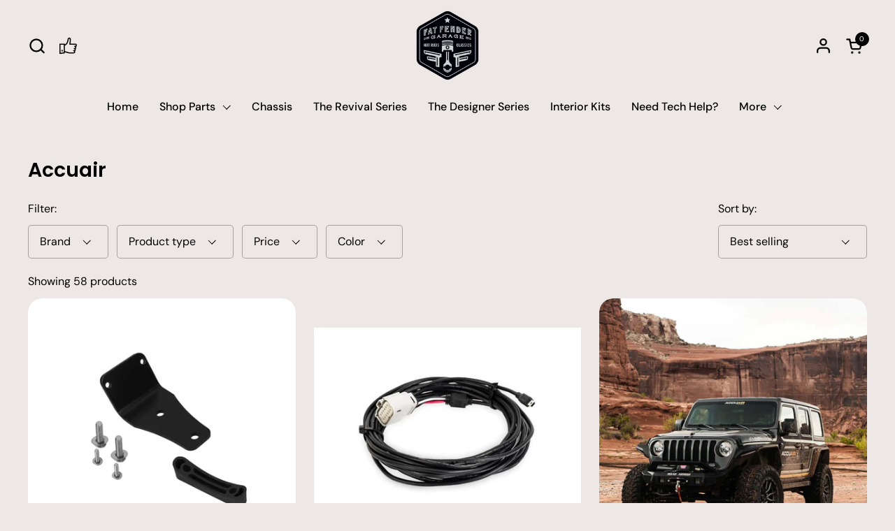

--- FILE ---
content_type: text/html; charset=utf-8
request_url: https://fatfender.com/collections/accuair
body_size: 72765
content:
<!doctype html>
  <html id="html" class="no-js" lang="en" dir="ltr">
  <head>
    <!-- Google Tag Manager -->
    <script>(function(w,d,s,l,i){w[l]=w[l]||[];w[l].push({'gtm.start':
                new Date().getTime(),event:'gtm.js'});var f=d.getElementsByTagName(s)[0],
              j=d.createElement(s),dl=l!='dataLayer'?'&l='+l:'';j.async=true;j.src=
              'https://www.googletagmanager.com/gtm.js?id='+i+dl;f.parentNode.insertBefore(j,f);
      })(window,document,'script','dataLayer','GTM-MPGG7RXZ');</script>
    <!-- End Google Tag Manager -->
    <meta charset="utf-8">
    <meta http-equiv="X-UA-Compatible" content="IE=edge,chrome=1">
    <meta name="viewport" content="width=device-width, initial-scale=1.0, height=device-height, minimum-scale=1.0"><link rel="shortcut icon" href="//fatfender.com/cdn/shop/files/WEBSITE_LOGOOO_5fec1eea-4c5f-4790-990b-d3bd0c6cb430.png?crop=center&height=48&v=1732672550&width=48" type="image/png" /><title>Accuair &ndash; Fat Fender Garage
</title>

<meta property="og:site_name" content="Fat Fender Garage">
<meta property="og:url" content="https://fatfender.com/collections/accuair">
<meta property="og:title" content="Accuair">
<meta property="og:type" content="website">
<meta property="og:description" content="Fat Fender Garage specializes in Coyote Swaps, Full Classic &amp; Hot Rod Restoration Builds. We also develop brand new custom chassis&#39; and our own custom products."><meta property="og:image" content="http://fatfender.com/cdn/shop/files/Still_2024-11-05_123724_1.15.1.jpg?v=1742337036">
  <meta property="og:image:secure_url" content="https://fatfender.com/cdn/shop/files/Still_2024-11-05_123724_1.15.1.jpg?v=1742337036">
  <meta property="og:image:width" content="3840">
  <meta property="og:image:height" content="2160"><meta name="twitter:card" content="summary_large_image">
<meta name="twitter:title" content="Accuair">
<meta name="twitter:description" content="Fat Fender Garage specializes in Coyote Swaps, Full Classic &amp; Hot Rod Restoration Builds. We also develop brand new custom chassis&#39; and our own custom products."><script type="application/ld+json">
  [
    {
      "@context": "https://schema.org",
      "@type": "WebSite",
      "name": "Fat Fender Garage",
      "url": "https:\/\/fatfender.com"
    },
    {
      "@context": "https://schema.org",
      "@type": "Organization",
      "name": "Fat Fender Garage",
      "url": "https:\/\/fatfender.com"
    }
  ]
</script>

<script type="application/ld+json">
{
  "@context": "http://schema.org",
  "@type": "BreadcrumbList",
  "itemListElement": [
    {
      "@type": "ListItem",
      "position": 1,
      "name": "Home",
      "item": "https://fatfender.com"
    },{
        "@type": "ListItem",
        "position": 2,
        "name": "Accuair",
        "item": "https://fatfender.com/collections/accuair"
      }]
}
</script><link rel="canonical" href="https://fatfender.com/collections/accuair">
  
    <link rel="preconnect" href="https://cdn.shopify.com"><link rel="preconnect" href="https://fonts.shopifycdn.com" crossorigin>

<link rel="preload" href="//fatfender.com/cdn/fonts/poppins/poppins_n6.aa29d4918bc243723d56b59572e18228ed0786f6.woff2" as="font" type="font/woff2" crossorigin><link rel="preload" href="//fatfender.com/cdn/fonts/dm_sans/dmsans_n4.ec80bd4dd7e1a334c969c265873491ae56018d72.woff2" as="font" type="font/woff2" crossorigin><link rel="preload" href="//fatfender.com/cdn/fonts/dm_sans/dmsans_n7.97e21d81502002291ea1de8aefb79170c6946ce5.woff2" as="font" type="font/woff2" crossorigin>

<style type="text/css">
@font-face {
  font-family: Poppins;
  font-weight: 600;
  font-style: normal;
  font-display: swap;
  src: url("//fatfender.com/cdn/fonts/poppins/poppins_n6.aa29d4918bc243723d56b59572e18228ed0786f6.woff2") format("woff2"),
       url("//fatfender.com/cdn/fonts/poppins/poppins_n6.5f815d845fe073750885d5b7e619ee00e8111208.woff") format("woff");
}
@font-face {
  font-family: "DM Sans";
  font-weight: 400;
  font-style: normal;
  font-display: swap;
  src: url("//fatfender.com/cdn/fonts/dm_sans/dmsans_n4.ec80bd4dd7e1a334c969c265873491ae56018d72.woff2") format("woff2"),
       url("//fatfender.com/cdn/fonts/dm_sans/dmsans_n4.87bdd914d8a61247b911147ae68e754d695c58a6.woff") format("woff");
}
@font-face {
  font-family: "DM Sans";
  font-weight: 500;
  font-style: normal;
  font-display: swap;
  src: url("//fatfender.com/cdn/fonts/dm_sans/dmsans_n5.8a0f1984c77eb7186ceb87c4da2173ff65eb012e.woff2") format("woff2"),
       url("//fatfender.com/cdn/fonts/dm_sans/dmsans_n5.9ad2e755a89e15b3d6c53259daad5fc9609888e6.woff") format("woff");
}
@font-face {
  font-family: "DM Sans";
  font-weight: 600;
  font-style: normal;
  font-display: swap;
  src: url("//fatfender.com/cdn/fonts/dm_sans/dmsans_n6.70a2453ea926d613c6a2f89af05180d14b3a7c96.woff2") format("woff2"),
       url("//fatfender.com/cdn/fonts/dm_sans/dmsans_n6.355605667bef215872257574b57fc097044f7e20.woff") format("woff");
}
@font-face {
  font-family: "DM Sans";
  font-weight: 700;
  font-style: normal;
  font-display: swap;
  src: url("//fatfender.com/cdn/fonts/dm_sans/dmsans_n7.97e21d81502002291ea1de8aefb79170c6946ce5.woff2") format("woff2"),
       url("//fatfender.com/cdn/fonts/dm_sans/dmsans_n7.af5c214f5116410ca1d53a2090665620e78e2e1b.woff") format("woff");
}
@font-face {
  font-family: "DM Sans";
  font-weight: 800;
  font-style: normal;
  font-display: swap;
  src: url("//fatfender.com/cdn/fonts/dm_sans/dmsans_n8.9f553196c0ff5b7974586d2d89b9e478d4bc5e82.woff2") format("woff2"),
       url("//fatfender.com/cdn/fonts/dm_sans/dmsans_n8.ad7c872105784d933f0af62ff70a7c467eb80a37.woff") format("woff");
}



</style>
<style type="text/css">

  :root {

    /* Font variables */

    --font-stack-headings-primary: Poppins, sans-serif;
    --font-weight-headings-primary: 600;
    --font-style-headings-primary: normal;

    --font-stack-body-primary: "DM Sans", sans-serif;
    --font-weight-body-primary: 400;--font-weight-body-primary-bold: 600;--font-weight-body-primary-medium: 500;--font-style-body-primary: normal;

    --font-stack-body-secondary: "DM Sans", sans-serif;
    --font-weight-body-secondary: 700;--font-weight-body-secondary-bold: 800;--font-style-body-secondary: normal;

    --font-weight-menu: var(--font-weight-body-primary-medium);
    --font-weight-buttons: var(--font-weight-body-primary-medium);

    --base-headings-primary-size: 34;
    --base-headings-secondary-size: ;
    --base-headings-line: 1.1;
    --base-headings-spacing: 0.0em;

    --base-body-primary-size: 16;
    --base-body-secondary-size: 22;
    --base-body-line: 1.4;

    /* Color variables */

    --color-background-header: #ede8e5;
    --color-text-header: #000000;
    --color-foreground-header: #fff;
    --color-borders-header: rgba(0, 0, 0, 0.15);

    --color-background-main: #ede8e5;
    --color-secondary-background-main: rgba(0, 0, 0, 0.08);
    --color-third-background-main: rgba(0, 0, 0, 0.04);
    --color-fourth-background-main: rgba(0, 0, 0, 0.02);
    --color-opacity-background-main: rgba(237, 232, 229, 0);
    --color-text-main: #000000;
    --color-foreground-main: #fff;
    --color-secondary-text-main: rgba(0, 0, 0, 0.6);
    --color-borders-main: rgba(0, 0, 0, 0.1);
    --color-background-main-alternate: #ede8e5;

    --color-background-product-card: rgba(0,0,0,0);
    --color-background-cart-card: rgba(0,0,0,0);

    --color-background-footer: #000000;
    --color-text-footer: #eef1f2;
    --color-borders-footer: rgba(238, 241, 242, 0.15);

    --color-borders-forms-primary: rgba(0, 0, 0, 0.3);
    --color-borders-forms-secondary: rgba(0, 0, 0, 0.6);

    /* Borders */

    --border-width-cards: px;
    --border-radius-cards: 0px;
    --border-width-buttons: 1px;
    --border-radius-buttons: 30px;
    --border-width-forms: 1px;
    --border-radius-forms: 5px;
    --border-radius-widgets: 20px;
    --border-radius-product-card: 20px;

    /* Layout */
    
    --theme-max-width: 1920px;
    --grid-gap-original-base: 32px;
    --container-vertical-space-base: 150px;
    --image-fit-padding: 0%;

  }

  .facets--horiz .facets__summary, #main select, .sidebar select {
    background-image: url('data:image/svg+xml;utf8,<svg fill="none" height="7" viewBox="0 0 12 7" width="12" xmlns="http://www.w3.org/2000/svg"><g fill="%23000000"><path d="m1.2334.554688 5.65685 5.656852-.7071.70711-5.656858-5.65686z"/><path d="m11.8252 1.26221-5.65686 5.65685-.70711-.70711 5.65687-5.65685z"/></g></svg>');
  }

  .star-rating__stars {
    background-image: url('data:image/svg+xml;utf8,<svg width="20" height="14" viewBox="0 0 14 13" fill="rgba%280%2C+0%2C+0%2C+0.1%29" xmlns="http://www.w3.org/2000/svg"><path d="m7 0 1.572 4.837h5.085l-4.114 2.99 1.572 4.836L7 9.673l-4.114 2.99 1.571-4.837-4.114-2.99h5.085L7 0Z" stroke="rgba%280%2C+0%2C+0%2C+0.1%29" stroke-width="0"/></svg>');
  }
  .star-rating__stars-active {
    background-image: url('data:image/svg+xml;utf8,<svg width="20" height="13" viewBox="0 0 14 13" fill="none" xmlns="http://www.w3.org/2000/svg"><path d="m7 0 1.572 4.837h5.085l-4.114 2.99 1.572 4.836L7 9.673l-4.114 2.99 1.571-4.837-4.114-2.99h5.085L7 0Z" fill="%23000000" stroke-width="0"/></svg>');
  }

  

</style>

<style id="root-height">
  :root {
    --window-height: 100vh;
  }
</style>
<link href="//fatfender.com/cdn/shop/t/60/assets/theme.css?v=50170306125193237031739382449" as="style" rel="preload"><link href="//fatfender.com/cdn/shop/t/60/assets/section-header.css?v=141665881608700406071738792721" as="style" rel="preload"><link href="//fatfender.com/cdn/shop/t/60/assets/component-product-item.css?v=43516261837966174621739912193" as="style" rel="preload"><link href="//fatfender.com/cdn/shop/t/60/assets/component-product-variants.css?v=167165875907341704901738792718" as="style" rel="preload"><link href="//fatfender.com/cdn/shop/t/60/assets/theme.css?v=50170306125193237031739382449" rel="stylesheet" type="text/css" media="all" />
  
    <script>window.performance && window.performance.mark && window.performance.mark('shopify.content_for_header.start');</script><meta name="facebook-domain-verification" content="3wfz3lo5fhxwis2o9bo2bgyldy64eb">
<meta name="google-site-verification" content="0nCJCHAjge_mS9_UNpx11D0yROpFZpqeI1LUpp3UhRA">
<meta name="google-site-verification" content="Ts9Gb3SvrYLcdfB5Tv3b7KJqeKQSHXGAjBFMuKx0P50">
<meta id="shopify-digital-wallet" name="shopify-digital-wallet" content="/59067072702/digital_wallets/dialog">
<meta name="shopify-checkout-api-token" content="02bb2a62cf1c998ed51be2ee0bc29c5b">
<link rel="alternate" type="application/atom+xml" title="Feed" href="/collections/accuair.atom" />
<link rel="next" href="/collections/accuair?page=2">
<link rel="alternate" type="application/json+oembed" href="https://fatfender.com/collections/accuair.oembed">
<script async="async" src="/checkouts/internal/preloads.js?locale=en-US"></script>
<link rel="preconnect" href="https://shop.app" crossorigin="anonymous">
<script async="async" src="https://shop.app/checkouts/internal/preloads.js?locale=en-US&shop_id=59067072702" crossorigin="anonymous"></script>
<script id="apple-pay-shop-capabilities" type="application/json">{"shopId":59067072702,"countryCode":"US","currencyCode":"USD","merchantCapabilities":["supports3DS"],"merchantId":"gid:\/\/shopify\/Shop\/59067072702","merchantName":"Fat Fender Garage","requiredBillingContactFields":["postalAddress","email","phone"],"requiredShippingContactFields":["postalAddress","email","phone"],"shippingType":"shipping","supportedNetworks":["visa","masterCard","amex","discover","elo","jcb"],"total":{"type":"pending","label":"Fat Fender Garage","amount":"1.00"},"shopifyPaymentsEnabled":true,"supportsSubscriptions":true}</script>
<script id="shopify-features" type="application/json">{"accessToken":"02bb2a62cf1c998ed51be2ee0bc29c5b","betas":["rich-media-storefront-analytics"],"domain":"fatfender.com","predictiveSearch":true,"shopId":59067072702,"locale":"en"}</script>
<script>var Shopify = Shopify || {};
Shopify.shop = "fat-fender-garage.myshopify.com";
Shopify.locale = "en";
Shopify.currency = {"active":"USD","rate":"1.0"};
Shopify.country = "US";
Shopify.theme = {"name":"FatFenderGarage\/main","id":142682947774,"schema_name":"Combine","schema_version":"2.6.1","theme_store_id":null,"role":"main"};
Shopify.theme.handle = "null";
Shopify.theme.style = {"id":null,"handle":null};
Shopify.cdnHost = "fatfender.com/cdn";
Shopify.routes = Shopify.routes || {};
Shopify.routes.root = "/";</script>
<script type="module">!function(o){(o.Shopify=o.Shopify||{}).modules=!0}(window);</script>
<script>!function(o){function n(){var o=[];function n(){o.push(Array.prototype.slice.apply(arguments))}return n.q=o,n}var t=o.Shopify=o.Shopify||{};t.loadFeatures=n(),t.autoloadFeatures=n()}(window);</script>
<script>
  window.ShopifyPay = window.ShopifyPay || {};
  window.ShopifyPay.apiHost = "shop.app\/pay";
  window.ShopifyPay.redirectState = null;
</script>
<script id="shop-js-analytics" type="application/json">{"pageType":"collection"}</script>
<script defer="defer" async type="module" src="//fatfender.com/cdn/shopifycloud/shop-js/modules/v2/client.init-shop-cart-sync_BdyHc3Nr.en.esm.js"></script>
<script defer="defer" async type="module" src="//fatfender.com/cdn/shopifycloud/shop-js/modules/v2/chunk.common_Daul8nwZ.esm.js"></script>
<script type="module">
  await import("//fatfender.com/cdn/shopifycloud/shop-js/modules/v2/client.init-shop-cart-sync_BdyHc3Nr.en.esm.js");
await import("//fatfender.com/cdn/shopifycloud/shop-js/modules/v2/chunk.common_Daul8nwZ.esm.js");

  window.Shopify.SignInWithShop?.initShopCartSync?.({"fedCMEnabled":true,"windoidEnabled":true});

</script>
<script>
  window.Shopify = window.Shopify || {};
  if (!window.Shopify.featureAssets) window.Shopify.featureAssets = {};
  window.Shopify.featureAssets['shop-js'] = {"shop-cart-sync":["modules/v2/client.shop-cart-sync_QYOiDySF.en.esm.js","modules/v2/chunk.common_Daul8nwZ.esm.js"],"init-fed-cm":["modules/v2/client.init-fed-cm_DchLp9rc.en.esm.js","modules/v2/chunk.common_Daul8nwZ.esm.js"],"shop-button":["modules/v2/client.shop-button_OV7bAJc5.en.esm.js","modules/v2/chunk.common_Daul8nwZ.esm.js"],"init-windoid":["modules/v2/client.init-windoid_DwxFKQ8e.en.esm.js","modules/v2/chunk.common_Daul8nwZ.esm.js"],"shop-cash-offers":["modules/v2/client.shop-cash-offers_DWtL6Bq3.en.esm.js","modules/v2/chunk.common_Daul8nwZ.esm.js","modules/v2/chunk.modal_CQq8HTM6.esm.js"],"shop-toast-manager":["modules/v2/client.shop-toast-manager_CX9r1SjA.en.esm.js","modules/v2/chunk.common_Daul8nwZ.esm.js"],"init-shop-email-lookup-coordinator":["modules/v2/client.init-shop-email-lookup-coordinator_UhKnw74l.en.esm.js","modules/v2/chunk.common_Daul8nwZ.esm.js"],"pay-button":["modules/v2/client.pay-button_DzxNnLDY.en.esm.js","modules/v2/chunk.common_Daul8nwZ.esm.js"],"avatar":["modules/v2/client.avatar_BTnouDA3.en.esm.js"],"init-shop-cart-sync":["modules/v2/client.init-shop-cart-sync_BdyHc3Nr.en.esm.js","modules/v2/chunk.common_Daul8nwZ.esm.js"],"shop-login-button":["modules/v2/client.shop-login-button_D8B466_1.en.esm.js","modules/v2/chunk.common_Daul8nwZ.esm.js","modules/v2/chunk.modal_CQq8HTM6.esm.js"],"init-customer-accounts-sign-up":["modules/v2/client.init-customer-accounts-sign-up_C8fpPm4i.en.esm.js","modules/v2/client.shop-login-button_D8B466_1.en.esm.js","modules/v2/chunk.common_Daul8nwZ.esm.js","modules/v2/chunk.modal_CQq8HTM6.esm.js"],"init-shop-for-new-customer-accounts":["modules/v2/client.init-shop-for-new-customer-accounts_CVTO0Ztu.en.esm.js","modules/v2/client.shop-login-button_D8B466_1.en.esm.js","modules/v2/chunk.common_Daul8nwZ.esm.js","modules/v2/chunk.modal_CQq8HTM6.esm.js"],"init-customer-accounts":["modules/v2/client.init-customer-accounts_dRgKMfrE.en.esm.js","modules/v2/client.shop-login-button_D8B466_1.en.esm.js","modules/v2/chunk.common_Daul8nwZ.esm.js","modules/v2/chunk.modal_CQq8HTM6.esm.js"],"shop-follow-button":["modules/v2/client.shop-follow-button_CkZpjEct.en.esm.js","modules/v2/chunk.common_Daul8nwZ.esm.js","modules/v2/chunk.modal_CQq8HTM6.esm.js"],"lead-capture":["modules/v2/client.lead-capture_BntHBhfp.en.esm.js","modules/v2/chunk.common_Daul8nwZ.esm.js","modules/v2/chunk.modal_CQq8HTM6.esm.js"],"checkout-modal":["modules/v2/client.checkout-modal_CfxcYbTm.en.esm.js","modules/v2/chunk.common_Daul8nwZ.esm.js","modules/v2/chunk.modal_CQq8HTM6.esm.js"],"shop-login":["modules/v2/client.shop-login_Da4GZ2H6.en.esm.js","modules/v2/chunk.common_Daul8nwZ.esm.js","modules/v2/chunk.modal_CQq8HTM6.esm.js"],"payment-terms":["modules/v2/client.payment-terms_MV4M3zvL.en.esm.js","modules/v2/chunk.common_Daul8nwZ.esm.js","modules/v2/chunk.modal_CQq8HTM6.esm.js"]};
</script>
<script>(function() {
  var isLoaded = false;
  function asyncLoad() {
    if (isLoaded) return;
    isLoaded = true;
    var urls = ["\/\/cdn.shopify.com\/proxy\/8d9161026d8a526b3f82981bdc1be6c20913a82dee5c286b22324b1b736a0b2e\/shopify-script-tags.s3.eu-west-1.amazonaws.com\/smartseo\/instantpage.js?shop=fat-fender-garage.myshopify.com\u0026sp-cache-control=cHVibGljLCBtYXgtYWdlPTkwMA","\/\/d1liekpayvooaz.cloudfront.net\/apps\/customizery\/customizery.js?shop=fat-fender-garage.myshopify.com","https:\/\/tms.trackingmore.net\/static\/js\/checkout.js?shop=fat-fender-garage.myshopify.com","\/\/cdn.shopify.com\/proxy\/c1d7edc072311f53e8b0a17824127c436a2f113a84968de494cdea91cd9907d4\/static.cdn.printful.com\/static\/js\/external\/shopify-product-customizer.js?v=0.28\u0026shop=fat-fender-garage.myshopify.com\u0026sp-cache-control=cHVibGljLCBtYXgtYWdlPTkwMA"];
    for (var i = 0; i < urls.length; i++) {
      var s = document.createElement('script');
      s.type = 'text/javascript';
      s.async = true;
      s.src = urls[i];
      var x = document.getElementsByTagName('script')[0];
      x.parentNode.insertBefore(s, x);
    }
  };
  if(window.attachEvent) {
    window.attachEvent('onload', asyncLoad);
  } else {
    window.addEventListener('load', asyncLoad, false);
  }
})();</script>
<script id="__st">var __st={"a":59067072702,"offset":-25200,"reqid":"53706e64-4105-4be1-a9d3-370f97fb0117-1768985171","pageurl":"fatfender.com\/collections\/accuair","u":"38bafc0d9079","p":"collection","rtyp":"collection","rid":293028004030};</script>
<script>window.ShopifyPaypalV4VisibilityTracking = true;</script>
<script id="captcha-bootstrap">!function(){'use strict';const t='contact',e='account',n='new_comment',o=[[t,t],['blogs',n],['comments',n],[t,'customer']],c=[[e,'customer_login'],[e,'guest_login'],[e,'recover_customer_password'],[e,'create_customer']],r=t=>t.map((([t,e])=>`form[action*='/${t}']:not([data-nocaptcha='true']) input[name='form_type'][value='${e}']`)).join(','),a=t=>()=>t?[...document.querySelectorAll(t)].map((t=>t.form)):[];function s(){const t=[...o],e=r(t);return a(e)}const i='password',u='form_key',d=['recaptcha-v3-token','g-recaptcha-response','h-captcha-response',i],f=()=>{try{return window.sessionStorage}catch{return}},m='__shopify_v',_=t=>t.elements[u];function p(t,e,n=!1){try{const o=window.sessionStorage,c=JSON.parse(o.getItem(e)),{data:r}=function(t){const{data:e,action:n}=t;return t[m]||n?{data:e,action:n}:{data:t,action:n}}(c);for(const[e,n]of Object.entries(r))t.elements[e]&&(t.elements[e].value=n);n&&o.removeItem(e)}catch(o){console.error('form repopulation failed',{error:o})}}const l='form_type',E='cptcha';function T(t){t.dataset[E]=!0}const w=window,h=w.document,L='Shopify',v='ce_forms',y='captcha';let A=!1;((t,e)=>{const n=(g='f06e6c50-85a8-45c8-87d0-21a2b65856fe',I='https://cdn.shopify.com/shopifycloud/storefront-forms-hcaptcha/ce_storefront_forms_captcha_hcaptcha.v1.5.2.iife.js',D={infoText:'Protected by hCaptcha',privacyText:'Privacy',termsText:'Terms'},(t,e,n)=>{const o=w[L][v],c=o.bindForm;if(c)return c(t,g,e,D).then(n);var r;o.q.push([[t,g,e,D],n]),r=I,A||(h.body.append(Object.assign(h.createElement('script'),{id:'captcha-provider',async:!0,src:r})),A=!0)});var g,I,D;w[L]=w[L]||{},w[L][v]=w[L][v]||{},w[L][v].q=[],w[L][y]=w[L][y]||{},w[L][y].protect=function(t,e){n(t,void 0,e),T(t)},Object.freeze(w[L][y]),function(t,e,n,w,h,L){const[v,y,A,g]=function(t,e,n){const i=e?o:[],u=t?c:[],d=[...i,...u],f=r(d),m=r(i),_=r(d.filter((([t,e])=>n.includes(e))));return[a(f),a(m),a(_),s()]}(w,h,L),I=t=>{const e=t.target;return e instanceof HTMLFormElement?e:e&&e.form},D=t=>v().includes(t);t.addEventListener('submit',(t=>{const e=I(t);if(!e)return;const n=D(e)&&!e.dataset.hcaptchaBound&&!e.dataset.recaptchaBound,o=_(e),c=g().includes(e)&&(!o||!o.value);(n||c)&&t.preventDefault(),c&&!n&&(function(t){try{if(!f())return;!function(t){const e=f();if(!e)return;const n=_(t);if(!n)return;const o=n.value;o&&e.removeItem(o)}(t);const e=Array.from(Array(32),(()=>Math.random().toString(36)[2])).join('');!function(t,e){_(t)||t.append(Object.assign(document.createElement('input'),{type:'hidden',name:u})),t.elements[u].value=e}(t,e),function(t,e){const n=f();if(!n)return;const o=[...t.querySelectorAll(`input[type='${i}']`)].map((({name:t})=>t)),c=[...d,...o],r={};for(const[a,s]of new FormData(t).entries())c.includes(a)||(r[a]=s);n.setItem(e,JSON.stringify({[m]:1,action:t.action,data:r}))}(t,e)}catch(e){console.error('failed to persist form',e)}}(e),e.submit())}));const S=(t,e)=>{t&&!t.dataset[E]&&(n(t,e.some((e=>e===t))),T(t))};for(const o of['focusin','change'])t.addEventListener(o,(t=>{const e=I(t);D(e)&&S(e,y())}));const B=e.get('form_key'),M=e.get(l),P=B&&M;t.addEventListener('DOMContentLoaded',(()=>{const t=y();if(P)for(const e of t)e.elements[l].value===M&&p(e,B);[...new Set([...A(),...v().filter((t=>'true'===t.dataset.shopifyCaptcha))])].forEach((e=>S(e,t)))}))}(h,new URLSearchParams(w.location.search),n,t,e,['guest_login'])})(!0,!0)}();</script>
<script integrity="sha256-4kQ18oKyAcykRKYeNunJcIwy7WH5gtpwJnB7kiuLZ1E=" data-source-attribution="shopify.loadfeatures" defer="defer" src="//fatfender.com/cdn/shopifycloud/storefront/assets/storefront/load_feature-a0a9edcb.js" crossorigin="anonymous"></script>
<script crossorigin="anonymous" defer="defer" src="//fatfender.com/cdn/shopifycloud/storefront/assets/shopify_pay/storefront-65b4c6d7.js?v=20250812"></script>
<script data-source-attribution="shopify.dynamic_checkout.dynamic.init">var Shopify=Shopify||{};Shopify.PaymentButton=Shopify.PaymentButton||{isStorefrontPortableWallets:!0,init:function(){window.Shopify.PaymentButton.init=function(){};var t=document.createElement("script");t.src="https://fatfender.com/cdn/shopifycloud/portable-wallets/latest/portable-wallets.en.js",t.type="module",document.head.appendChild(t)}};
</script>
<script data-source-attribution="shopify.dynamic_checkout.buyer_consent">
  function portableWalletsHideBuyerConsent(e){var t=document.getElementById("shopify-buyer-consent"),n=document.getElementById("shopify-subscription-policy-button");t&&n&&(t.classList.add("hidden"),t.setAttribute("aria-hidden","true"),n.removeEventListener("click",e))}function portableWalletsShowBuyerConsent(e){var t=document.getElementById("shopify-buyer-consent"),n=document.getElementById("shopify-subscription-policy-button");t&&n&&(t.classList.remove("hidden"),t.removeAttribute("aria-hidden"),n.addEventListener("click",e))}window.Shopify?.PaymentButton&&(window.Shopify.PaymentButton.hideBuyerConsent=portableWalletsHideBuyerConsent,window.Shopify.PaymentButton.showBuyerConsent=portableWalletsShowBuyerConsent);
</script>
<script data-source-attribution="shopify.dynamic_checkout.cart.bootstrap">document.addEventListener("DOMContentLoaded",(function(){function t(){return document.querySelector("shopify-accelerated-checkout-cart, shopify-accelerated-checkout")}if(t())Shopify.PaymentButton.init();else{new MutationObserver((function(e,n){t()&&(Shopify.PaymentButton.init(),n.disconnect())})).observe(document.body,{childList:!0,subtree:!0})}}));
</script>
<script id='scb4127' type='text/javascript' async='' src='https://fatfender.com/cdn/shopifycloud/privacy-banner/storefront-banner.js'></script><link id="shopify-accelerated-checkout-styles" rel="stylesheet" media="screen" href="https://fatfender.com/cdn/shopifycloud/portable-wallets/latest/accelerated-checkout-backwards-compat.css" crossorigin="anonymous">
<style id="shopify-accelerated-checkout-cart">
        #shopify-buyer-consent {
  margin-top: 1em;
  display: inline-block;
  width: 100%;
}

#shopify-buyer-consent.hidden {
  display: none;
}

#shopify-subscription-policy-button {
  background: none;
  border: none;
  padding: 0;
  text-decoration: underline;
  font-size: inherit;
  cursor: pointer;
}

#shopify-subscription-policy-button::before {
  box-shadow: none;
}

      </style>

<script>window.performance && window.performance.mark && window.performance.mark('shopify.content_for_header.end');</script>
  
    <script>
  
      /* js helpers */
      const debounce = (fn, wait) => {
        let t;
        return (...args) => {
          clearTimeout(t);
          t = setTimeout(() => fn.apply(this, args), wait);
        };
      }
      window.KEYCODES = {
        TAB: 9,
        ESC: 27,
        DOWN: 40,
        RIGHT: 39,
        UP: 38,
        LEFT: 37,
        RETURN: 13
      };
  
      /* background image sizes */
      const rbi = [];
      const rbiSetSize = (img) => {
        if ( img.offsetWidth / img.dataset.ratio < img.offsetHeight ) {
          img.setAttribute('sizes', `${Math.ceil(img.offsetHeight * img.dataset.ratio)}px`);
        } else {
          img.setAttribute('sizes', `${Math.ceil(img.offsetWidth)}px`);
        }
      }
      window.addEventListener('resize', debounce(()=>{
        for ( let img of rbi ) {
          rbiSetSize(img);
        }
      }, 250));
  
      /* lazy looad images reveal effect */
      const imageReveal = new IntersectionObserver((entries, observer)=>{
        entries.forEach(entry=>{
          if ( entry.isIntersecting ) {
            setTimeout(()=>{
              entry.target.classList.remove('lazy-image--to-reveal');
            }, 500);
            entry.target.classList.add('lazy-image--revealed');
            observer.unobserve(entry.target);
          }
        });
      }, {rootMargin: '20px 0px 0px 0px'});

    </script><noscript>
      <link rel="stylesheet" href="//fatfender.com/cdn/shop/t/60/assets/theme-noscript.css?v=38102435459277827451737669058">
    </noscript>

    
      <link rel="stylesheet" href="//fatfender.com/cdn/shop/t/60/assets/fyre-product-builder.css?v=76492835196042562841748391495">
    
  
  <!-- BEGIN app block: shopify://apps/powerful-form-builder/blocks/app-embed/e4bcb1eb-35b2-42e6-bc37-bfe0e1542c9d --><script type="text/javascript" hs-ignore data-cookieconsent="ignore">
  var Globo = Globo || {};
  var globoFormbuilderRecaptchaInit = function(){};
  var globoFormbuilderHcaptchaInit = function(){};
  window.Globo.FormBuilder = window.Globo.FormBuilder || {};
  window.Globo.FormBuilder.shop = {"configuration":{"money_format":"${{amount}}"},"pricing":{"features":{"bulkOrderForm":true,"cartForm":true,"fileUpload":100,"removeCopyright":true,"restrictedEmailDomains":true,"metrics":true}},"settings":{"copyright":"Powered by <a href=\"https://globosoftware.net\" target=\"_blank\">Globo</a> <a href=\"https://apps.shopify.com/form-builder-contact-form\" target=\"_blank\">Form</a>","hideWaterMark":false,"reCaptcha":{"recaptchaType":"v2","siteKey":false,"languageCode":"en"},"hCaptcha":{"siteKey":false},"scrollTop":false,"customCssCode":"","customCssEnabled":false,"additionalColumns":[]},"encryption_form_id":1,"url":"https://app.powerfulform.com/","CDN_URL":"https://dxo9oalx9qc1s.cloudfront.net","app_id":"1783207"};

  if(window.Globo.FormBuilder.shop.settings.customCssEnabled && window.Globo.FormBuilder.shop.settings.customCssCode){
    const customStyle = document.createElement('style');
    customStyle.type = 'text/css';
    customStyle.innerHTML = window.Globo.FormBuilder.shop.settings.customCssCode;
    document.head.appendChild(customStyle);
  }

  window.Globo.FormBuilder.forms = [];
    
      
      
      
      window.Globo.FormBuilder.forms[89519] = {"89519":{"elements":[{"id":"group-1","type":"group","label":{"en":"Submit Quote"},"description":{"en":""},"elements":[{"id":"name-2","type":"name","label":{"en":"First Name"},"placeholder":{"en":"First Name"},"description":"","limitCharacters":false,"characters":100,"hideLabel":false,"keepPositionLabel":false,"columnWidth":50,"displayDisjunctive":false,"required":true,"ifHideLabel":false},{"id":"name-1","type":"name","label":{"en":"Last Name"},"placeholder":"","description":"","limitCharacters":false,"characters":100,"hideLabel":false,"keepPositionLabel":false,"columnWidth":50,"displayDisjunctive":false,"conditionalField":false,"required":true},{"id":"email-1","type":"email","label":"Email","placeholder":"","description":"","limitCharacters":false,"characters":100,"hideLabel":false,"keepPositionLabel":false,"columnWidth":100,"displayType":"show","displayDisjunctive":false,"conditionalField":false,"required":true},{"id":"phone-1","type":"phone","label":"Phone","placeholder":"","description":"","validatePhone":false,"onlyShowFlag":false,"defaultCountryCode":"auto","limitCharacters":false,"characters":100,"hideLabel":false,"keepPositionLabel":false,"columnWidth":50,"displayType":"show","displayDisjunctive":false,"conditionalField":false,"required":true},{"id":"text-1","type":"text","label":{"en":"State\/Region"},"placeholder":"","description":"","limitCharacters":false,"characters":100,"hideLabel":false,"keepPositionLabel":false,"columnWidth":50,"displayType":"show","displayDisjunctive":false,"conditionalField":false,"required":true},{"id":"textarea-1","type":"textarea","label":{"en":"Message"},"placeholder":"","description":"","limitCharacters":false,"characters":100,"hideLabel":false,"keepPositionLabel":false,"columnWidth":100,"displayType":"show","displayDisjunctive":false,"conditionalField":false,"customClass":"cpbc-build-info cpbc-hide"}]}],"errorMessage":{"required":"{{ label | capitalize }} is required","minSelections":"Please choose at least {{ min_selections }} options","maxSelections":"Please choose at maximum of {{ max_selections }} options","exactlySelections":"Please choose exactly {{ exact_selections }} options","minProductSelections":"Please choose at least {{ min_selections }} products","maxProductSelections":"Please choose a maximum of {{ max_selections }} products","minProductQuantities":"Please choose a quantity of at least {{ min_quantities }} products","maxProductQuantities":"Please choose a quantity of no more than {{ max_quantities }} products","invalid":"Invalid","invalidName":"Invalid name","invalidEmail":"Email address is invalid","restrictedEmailDomain":"This email domain is restricted","invalidURL":"Invalid url","invalidPhone":"Invalid phone","invalidNumber":"Invalid number","invalidPassword":"Invalid password","confirmPasswordNotMatch":"Confirmed password doesn't match","customerAlreadyExists":"Customer already exists","keyAlreadyExists":"Data already exists","fileSizeLimit":"File size limit","fileNotAllowed":"File not allowed","requiredCaptcha":"Required captcha","requiredProducts":"Please select product","limitQuantity":"The number of products left in stock has been exceeded","shopifyInvalidPhone":"phone - Enter a valid phone number to use this delivery method","shopifyPhoneHasAlready":"phone - Phone has already been taken","shopifyInvalidProvice":"addresses.province - is not valid","otherError":"Something went wrong, please try again"},"appearance":{"layout":"default","theme_design":false,"width":600,"style":"material_filled","mainColor":"#1c1c1c","floatingIcon":"\u003csvg aria-hidden=\"true\" focusable=\"false\" data-prefix=\"far\" data-icon=\"envelope\" class=\"svg-inline--fa fa-envelope fa-w-16\" role=\"img\" xmlns=\"http:\/\/www.w3.org\/2000\/svg\" viewBox=\"0 0 512 512\"\u003e\u003cpath fill=\"currentColor\" d=\"M464 64H48C21.49 64 0 85.49 0 112v288c0 26.51 21.49 48 48 48h416c26.51 0 48-21.49 48-48V112c0-26.51-21.49-48-48-48zm0 48v40.805c-22.422 18.259-58.168 46.651-134.587 106.49-16.841 13.247-50.201 45.072-73.413 44.701-23.208.375-56.579-31.459-73.413-44.701C106.18 199.465 70.425 171.067 48 152.805V112h416zM48 400V214.398c22.914 18.251 55.409 43.862 104.938 82.646 21.857 17.205 60.134 55.186 103.062 54.955 42.717.231 80.509-37.199 103.053-54.947 49.528-38.783 82.032-64.401 104.947-82.653V400H48z\"\u003e\u003c\/path\u003e\u003c\/svg\u003e","floatingText":null,"displayOnAllPage":false,"formType":"normalForm","background":"color","backgroundColor":"#fff","descriptionColor":"#6c757d","headingColor":"#000","labelColor":"#1c1c1c","optionColor":"#000","paragraphBackground":"#fff","paragraphColor":"#000","colorScheme":{"solidButton":{"red":28,"green":28,"blue":28},"solidButtonLabel":{"red":255,"green":255,"blue":255},"text":{"red":28,"green":28,"blue":28},"outlineButton":{"red":28,"green":28,"blue":28},"background":{"red":255,"green":255,"blue":255}}},"afterSubmit":{"action":"clearForm","title":{"en":"Quote Submitted!"},"message":{"en":"\u003cp\u003eThanks for using the Frame Builder. Your custom configuration has been sent to our team. We’ll review your build and get in touch soon.\u003c\/p\u003e"},"redirectUrl":null},"footer":{"description":null,"previousText":"Previous","nextText":"Next","submitText":"Submit","submitAlignment":"center"},"header":{"active":true,"title":{"en":"You're Almost Done!"},"description":{"en":"\u003cp\u003eThanks for building your custom frame. To finalize your quote and connect you with the right rep for your region, we just need a few quick details.\u003c\/p\u003e"},"headerAlignment":"left"},"isStepByStepForm":true,"publish":{"requiredLogin":false,"requiredLoginMessage":"Please \u003ca href='\/account\/login' title='login'\u003elogin\u003c\/a\u003e to continue"},"reCaptcha":{"enable":false},"html":"\n\u003cdiv class=\"globo-form default-form globo-form-id-89519 \" data-locale=\"en\" \u003e\n\n\u003cstyle\u003e\n\n\n    :root .globo-form-app[data-id=\"89519\"]{\n        \n        --gfb-color-solidButton: 28,28,28;\n        --gfb-color-solidButtonColor: rgb(var(--gfb-color-solidButton));\n        --gfb-color-solidButtonLabel: 255,255,255;\n        --gfb-color-solidButtonLabelColor: rgb(var(--gfb-color-solidButtonLabel));\n        --gfb-color-text: 28,28,28;\n        --gfb-color-textColor: rgb(var(--gfb-color-text));\n        --gfb-color-outlineButton: 28,28,28;\n        --gfb-color-outlineButtonColor: rgb(var(--gfb-color-outlineButton));\n        --gfb-color-background: 255,255,255;\n        --gfb-color-backgroundColor: rgb(var(--gfb-color-background));\n        \n        --gfb-main-color: #1c1c1c;\n        --gfb-primary-color: var(--gfb-color-solidButtonColor, var(--gfb-main-color));\n        --gfb-primary-text-color: var(--gfb-color-solidButtonLabelColor, #FFF);\n        --gfb-form-width: 600px;\n        --gfb-font-family: inherit;\n        --gfb-font-style: inherit;\n        --gfb--image: 40%;\n        --gfb-image-ratio-draft: var(--gfb--image);\n        --gfb-image-ratio: var(--gfb-image-ratio-draft);\n        \n        --gfb-bg-temp-color: #FFF;\n        --gfb-bg-position: ;\n        \n            --gfb-bg-temp-color: #fff;\n        \n        --gfb-bg-color: var(--gfb-color-backgroundColor, var(--gfb-bg-temp-color));\n        \n    }\n    \n.globo-form-id-89519 .globo-form-app{\n    max-width: 600px;\n    width: -webkit-fill-available;\n    \n    background-color: var(--gfb-bg-color);\n    \n    \n}\n\n.globo-form-id-89519 .globo-form-app .globo-heading{\n    color: var(--gfb-color-textColor, #000)\n}\n\n\n.globo-form-id-89519 .globo-form-app .header {\n    text-align:left;\n}\n\n\n.globo-form-id-89519 .globo-form-app .globo-description,\n.globo-form-id-89519 .globo-form-app .header .globo-description{\n    --gfb-color-description: rgba(var(--gfb-color-text), 0.8);\n    color: var(--gfb-color-description, #6c757d);\n}\n.globo-form-id-89519 .globo-form-app .globo-label,\n.globo-form-id-89519 .globo-form-app .globo-form-control label.globo-label,\n.globo-form-id-89519 .globo-form-app .globo-form-control label.globo-label span.label-content{\n    color: var(--gfb-color-textColor, #1c1c1c);\n    text-align: left;\n}\n.globo-form-id-89519 .globo-form-app .globo-label.globo-position-label{\n    height: 20px !important;\n}\n.globo-form-id-89519 .globo-form-app .globo-form-control .help-text.globo-description,\n.globo-form-id-89519 .globo-form-app .globo-form-control span.globo-description{\n    --gfb-color-description: rgba(var(--gfb-color-text), 0.8);\n    color: var(--gfb-color-description, #6c757d);\n}\n.globo-form-id-89519 .globo-form-app .globo-form-control .checkbox-wrapper .globo-option,\n.globo-form-id-89519 .globo-form-app .globo-form-control .radio-wrapper .globo-option\n{\n    color: var(--gfb-color-textColor, #1c1c1c);\n}\n.globo-form-id-89519 .globo-form-app .footer,\n.globo-form-id-89519 .globo-form-app .gfb__footer{\n    text-align:center;\n}\n.globo-form-id-89519 .globo-form-app .footer button,\n.globo-form-id-89519 .globo-form-app .gfb__footer button{\n    border:1px solid var(--gfb-primary-color);\n    \n}\n.globo-form-id-89519 .globo-form-app .footer button.submit,\n.globo-form-id-89519 .globo-form-app .gfb__footer button.submit\n.globo-form-id-89519 .globo-form-app .footer button.checkout,\n.globo-form-id-89519 .globo-form-app .gfb__footer button.checkout,\n.globo-form-id-89519 .globo-form-app .footer button.action.loading .spinner,\n.globo-form-id-89519 .globo-form-app .gfb__footer button.action.loading .spinner{\n    background-color: var(--gfb-primary-color);\n    color : #ffffff;\n}\n.globo-form-id-89519 .globo-form-app .globo-form-control .star-rating\u003efieldset:not(:checked)\u003elabel:before {\n    content: url('data:image\/svg+xml; utf8, \u003csvg aria-hidden=\"true\" focusable=\"false\" data-prefix=\"far\" data-icon=\"star\" class=\"svg-inline--fa fa-star fa-w-18\" role=\"img\" xmlns=\"http:\/\/www.w3.org\/2000\/svg\" viewBox=\"0 0 576 512\"\u003e\u003cpath fill=\"%231c1c1c\" d=\"M528.1 171.5L382 150.2 316.7 17.8c-11.7-23.6-45.6-23.9-57.4 0L194 150.2 47.9 171.5c-26.2 3.8-36.7 36.1-17.7 54.6l105.7 103-25 145.5c-4.5 26.3 23.2 46 46.4 33.7L288 439.6l130.7 68.7c23.2 12.2 50.9-7.4 46.4-33.7l-25-145.5 105.7-103c19-18.5 8.5-50.8-17.7-54.6zM388.6 312.3l23.7 138.4L288 385.4l-124.3 65.3 23.7-138.4-100.6-98 139-20.2 62.2-126 62.2 126 139 20.2-100.6 98z\"\u003e\u003c\/path\u003e\u003c\/svg\u003e');\n}\n.globo-form-id-89519 .globo-form-app .globo-form-control .star-rating\u003efieldset\u003einput:checked ~ label:before {\n    content: url('data:image\/svg+xml; utf8, \u003csvg aria-hidden=\"true\" focusable=\"false\" data-prefix=\"fas\" data-icon=\"star\" class=\"svg-inline--fa fa-star fa-w-18\" role=\"img\" xmlns=\"http:\/\/www.w3.org\/2000\/svg\" viewBox=\"0 0 576 512\"\u003e\u003cpath fill=\"%231c1c1c\" d=\"M259.3 17.8L194 150.2 47.9 171.5c-26.2 3.8-36.7 36.1-17.7 54.6l105.7 103-25 145.5c-4.5 26.3 23.2 46 46.4 33.7L288 439.6l130.7 68.7c23.2 12.2 50.9-7.4 46.4-33.7l-25-145.5 105.7-103c19-18.5 8.5-50.8-17.7-54.6L382 150.2 316.7 17.8c-11.7-23.6-45.6-23.9-57.4 0z\"\u003e\u003c\/path\u003e\u003c\/svg\u003e');\n}\n.globo-form-id-89519 .globo-form-app .globo-form-control .star-rating\u003efieldset:not(:checked)\u003elabel:hover:before,\n.globo-form-id-89519 .globo-form-app .globo-form-control .star-rating\u003efieldset:not(:checked)\u003elabel:hover ~ label:before{\n    content : url('data:image\/svg+xml; utf8, \u003csvg aria-hidden=\"true\" focusable=\"false\" data-prefix=\"fas\" data-icon=\"star\" class=\"svg-inline--fa fa-star fa-w-18\" role=\"img\" xmlns=\"http:\/\/www.w3.org\/2000\/svg\" viewBox=\"0 0 576 512\"\u003e\u003cpath fill=\"%231c1c1c\" d=\"M259.3 17.8L194 150.2 47.9 171.5c-26.2 3.8-36.7 36.1-17.7 54.6l105.7 103-25 145.5c-4.5 26.3 23.2 46 46.4 33.7L288 439.6l130.7 68.7c23.2 12.2 50.9-7.4 46.4-33.7l-25-145.5 105.7-103c19-18.5 8.5-50.8-17.7-54.6L382 150.2 316.7 17.8c-11.7-23.6-45.6-23.9-57.4 0z\"\u003e\u003c\/path\u003e\u003c\/svg\u003e')\n}\n.globo-form-id-89519 .globo-form-app .globo-form-control .checkbox-wrapper .checkbox-input:checked ~ .checkbox-label:before {\n    border-color: var(--gfb-primary-color);\n    box-shadow: 0 4px 6px rgba(50,50,93,0.11), 0 1px 3px rgba(0,0,0,0.08);\n    background-color: var(--gfb-primary-color);\n}\n.globo-form-id-89519 .globo-form-app .step.-completed .step__number,\n.globo-form-id-89519 .globo-form-app .line.-progress,\n.globo-form-id-89519 .globo-form-app .line.-start{\n    background-color: var(--gfb-primary-color);\n}\n.globo-form-id-89519 .globo-form-app .checkmark__check,\n.globo-form-id-89519 .globo-form-app .checkmark__circle{\n    stroke: var(--gfb-primary-color);\n}\n.globo-form-id-89519 .floating-button{\n    background-color: var(--gfb-primary-color);\n}\n.globo-form-id-89519 .globo-form-app .globo-form-control .checkbox-wrapper .checkbox-input ~ .checkbox-label:before,\n.globo-form-app .globo-form-control .radio-wrapper .radio-input ~ .radio-label:after{\n    border-color : var(--gfb-primary-color);\n}\n.globo-form-id-89519 .flatpickr-day.selected, \n.globo-form-id-89519 .flatpickr-day.startRange, \n.globo-form-id-89519 .flatpickr-day.endRange, \n.globo-form-id-89519 .flatpickr-day.selected.inRange, \n.globo-form-id-89519 .flatpickr-day.startRange.inRange, \n.globo-form-id-89519 .flatpickr-day.endRange.inRange, \n.globo-form-id-89519 .flatpickr-day.selected:focus, \n.globo-form-id-89519 .flatpickr-day.startRange:focus, \n.globo-form-id-89519 .flatpickr-day.endRange:focus, \n.globo-form-id-89519 .flatpickr-day.selected:hover, \n.globo-form-id-89519 .flatpickr-day.startRange:hover, \n.globo-form-id-89519 .flatpickr-day.endRange:hover, \n.globo-form-id-89519 .flatpickr-day.selected.prevMonthDay, \n.globo-form-id-89519 .flatpickr-day.startRange.prevMonthDay, \n.globo-form-id-89519 .flatpickr-day.endRange.prevMonthDay, \n.globo-form-id-89519 .flatpickr-day.selected.nextMonthDay, \n.globo-form-id-89519 .flatpickr-day.startRange.nextMonthDay, \n.globo-form-id-89519 .flatpickr-day.endRange.nextMonthDay {\n    background: var(--gfb-primary-color);\n    border-color: var(--gfb-primary-color);\n}\n.globo-form-id-89519 .globo-paragraph {\n    background: #fff;\n    color: var(--gfb-color-textColor, #000);\n    width: 100%!important;\n}\n\n[dir=\"rtl\"] .globo-form-app .header .title,\n[dir=\"rtl\"] .globo-form-app .header .description,\n[dir=\"rtl\"] .globo-form-id-89519 .globo-form-app .globo-heading,\n[dir=\"rtl\"] .globo-form-id-89519 .globo-form-app .globo-label,\n[dir=\"rtl\"] .globo-form-id-89519 .globo-form-app .globo-form-control label.globo-label,\n[dir=\"rtl\"] .globo-form-id-89519 .globo-form-app .globo-form-control label.globo-label span.label-content{\n    text-align: right;\n}\n\n[dir=\"rtl\"] .globo-form-app .line {\n    left: unset;\n    right: 50%;\n}\n\n[dir=\"rtl\"] .globo-form-id-89519 .globo-form-app .line.-start {\n    left: unset;    \n    right: 0%;\n}\n\n\u003c\/style\u003e\n\n\n\n\n\u003cdiv class=\"globo-form-app default-layout gfb-style-material_filled  gfb-font-size-medium\" data-id=89519\u003e\n    \n    \u003cdiv class=\"header dismiss hidden\" onclick=\"Globo.FormBuilder.closeModalForm(this)\"\u003e\n        \u003csvg width=20 height=20 viewBox=\"0 0 20 20\" class=\"\" focusable=\"false\" aria-hidden=\"true\"\u003e\u003cpath d=\"M11.414 10l4.293-4.293a.999.999 0 1 0-1.414-1.414L10 8.586 5.707 4.293a.999.999 0 1 0-1.414 1.414L8.586 10l-4.293 4.293a.999.999 0 1 0 1.414 1.414L10 11.414l4.293 4.293a.997.997 0 0 0 1.414 0 .999.999 0 0 0 0-1.414L11.414 10z\" fill-rule=\"evenodd\"\u003e\u003c\/path\u003e\u003c\/svg\u003e\n    \u003c\/div\u003e\n    \u003cform class=\"g-container\" novalidate action=\"https:\/\/app.powerfulform.com\/api\/front\/form\/89519\/send\" method=\"POST\" enctype=\"multipart\/form-data\" data-id=89519\u003e\n        \n            \n            \u003cdiv class=\"header\" data-path=\"header\"\u003e\n                \u003ch3 class=\"title globo-heading\"\u003eYou're Almost Done!\u003c\/h3\u003e\n                \n                \u003cdiv class=\"description globo-description\"\u003e\u003cp\u003eThanks for building your custom frame. To finalize your quote and connect you with the right rep for your region, we just need a few quick details.\u003c\/p\u003e\u003c\/div\u003e\n                \n            \u003c\/div\u003e\n            \n        \n        \n            \u003cdiv class=\"globo-formbuilder-wizard\" data-id=89519\u003e\n                \u003cdiv class=\"wizard__content\"\u003e\n                    \u003cheader class=\"wizard__header\"\u003e\n                        \u003cdiv class=\"wizard__steps\"\u003e\n                        \u003cnav class=\"steps hidden\"\u003e\n                            \n                            \n                                \n                            \n                            \n                                \n                                    \n                                    \n                                    \n                                    \n                                    \u003cdiv class=\"step last \" data-element-id=\"group-1\"  data-step=\"0\" \u003e\n                                        \u003cdiv class=\"step__content\"\u003e\n                                            \u003cp class=\"step__number\"\u003e\u003c\/p\u003e\n                                            \u003csvg class=\"checkmark\" xmlns=\"http:\/\/www.w3.org\/2000\/svg\" width=52 height=52 viewBox=\"0 0 52 52\"\u003e\n                                                \u003ccircle class=\"checkmark__circle\" cx=\"26\" cy=\"26\" r=\"25\" fill=\"none\"\/\u003e\n                                                \u003cpath class=\"checkmark__check\" fill=\"none\" d=\"M14.1 27.2l7.1 7.2 16.7-16.8\"\/\u003e\n                                            \u003c\/svg\u003e\n                                            \u003cdiv class=\"lines\"\u003e\n                                                \n                                                    \u003cdiv class=\"line -start\"\u003e\u003c\/div\u003e\n                                                \n                                                \u003cdiv class=\"line -background\"\u003e\n                                                \u003c\/div\u003e\n                                                \u003cdiv class=\"line -progress\"\u003e\n                                                \u003c\/div\u003e\n                                            \u003c\/div\u003e  \n                                        \u003c\/div\u003e\n                                    \u003c\/div\u003e\n                                \n                            \n                        \u003c\/nav\u003e\n                        \u003c\/div\u003e\n                    \u003c\/header\u003e\n                    \u003cdiv class=\"panels\"\u003e\n                        \n                            \n                            \n                            \n                            \n                                \u003cdiv class=\"panel \" data-element-id=\"group-1\" data-id=89519  data-step=\"0\" style=\"padding-top:0\"\u003e\n                                    \n                                            \n                                                \n                                                    \n\n\n\n\n\n\n\n\n\n\n\n\n\n\n\n\n    \n\n\n\n\n\n\n\n\n\n\n\u003cdiv class=\"globo-form-control layout-2-column \"  data-type='name' data-element-id='name-2'\u003e\n\n    \n\n\n    \n        \n\u003clabel for=\"89519-name-2\" class=\"material_filled-label globo-label gfb__label-v2 \" data-label=\"First Name\"\u003e\n    \u003cspan class=\"label-content\" data-label=\"First Name\"\u003eFirst Name\u003c\/span\u003e\n    \n        \u003cspan class=\"text-danger text-smaller\"\u003e *\u003c\/span\u003e\n    \n\u003c\/label\u003e\n\n    \n\n    \u003cdiv class=\"globo-form-input\"\u003e\n        \n        \n        \u003cinput type=\"text\"  data-type=\"name\" class=\"material_filled-input\" id=\"89519-name-2\" name=\"name-2\" placeholder=\"First Name\" presence  \u003e\n    \u003c\/div\u003e\n    \n    \u003csmall class=\"messages\" id=\"89519-name-2-error\"\u003e\u003c\/small\u003e\n\u003c\/div\u003e\n\n\n\n                                                \n                                            \n                                                \n                                                    \n\n\n\n\n\n\n\n\n\n\n\n\n\n\n\n\n    \n\n\n\n\n\n\n\n\n\n\n\u003cdiv class=\"globo-form-control layout-2-column \"  data-type='name' data-element-id='name-1'\u003e\n\n    \n\n\n    \n        \n\u003clabel for=\"89519-name-1\" class=\"material_filled-label globo-label gfb__label-v2 \" data-label=\"Last Name\"\u003e\n    \u003cspan class=\"label-content\" data-label=\"Last Name\"\u003eLast Name\u003c\/span\u003e\n    \n        \u003cspan class=\"text-danger text-smaller\"\u003e *\u003c\/span\u003e\n    \n\u003c\/label\u003e\n\n    \n\n    \u003cdiv class=\"globo-form-input\"\u003e\n        \n        \n        \u003cinput type=\"text\"  data-type=\"name\" class=\"material_filled-input\" id=\"89519-name-1\" name=\"name-1\" placeholder=\"\" presence  \u003e\n    \u003c\/div\u003e\n    \n    \u003csmall class=\"messages\" id=\"89519-name-1-error\"\u003e\u003c\/small\u003e\n\u003c\/div\u003e\n\n\n\n                                                \n                                            \n                                                \n                                                    \n\n\n\n\n\n\n\n\n\n\n\n\n\n\n\n\n    \n\n\n\n\n\n\n\n\n\n\n\u003cdiv class=\"globo-form-control layout-1-column \"  data-type='email' data-element-id='email-1'\u003e\n    \n    \n\n\n    \n        \n\u003clabel for=\"89519-email-1\" class=\"material_filled-label globo-label gfb__label-v2 \" data-label=\"Email\"\u003e\n    \u003cspan class=\"label-content\" data-label=\"Email\"\u003eEmail\u003c\/span\u003e\n    \n        \u003cspan class=\"text-danger text-smaller\"\u003e *\u003c\/span\u003e\n    \n\u003c\/label\u003e\n\n    \n\n    \u003cdiv class=\"globo-form-input\"\u003e\n        \n        \n        \u003cinput type=\"text\"  data-type=\"email\" class=\"material_filled-input\" id=\"89519-email-1\" name=\"email-1\" placeholder=\"\" presence  \u003e\n    \u003c\/div\u003e\n    \n    \u003csmall class=\"messages\" id=\"89519-email-1-error\"\u003e\u003c\/small\u003e\n\u003c\/div\u003e\n\n\n\n                                                \n                                            \n                                                \n                                                    \n\n\n\n\n\n\n\n\n\n\n\n\n\n\n\n\n    \n\n\n\n\n\n\n\n\n\n\n\u003cdiv class=\"globo-form-control layout-2-column \"  data-type='phone' data-element-id='phone-1' \u003e\n    \n    \n\n\n    \n        \n\u003clabel for=\"89519-phone-1\" class=\"material_filled-label globo-label gfb__label-v2 \" data-label=\"Phone\"\u003e\n    \u003cspan class=\"label-content\" data-label=\"Phone\"\u003ePhone\u003c\/span\u003e\n    \n        \u003cspan class=\"text-danger text-smaller\"\u003e *\u003c\/span\u003e\n    \n\u003c\/label\u003e\n\n    \n\n    \u003cdiv class=\"globo-form-input gfb__phone-placeholder\" input-placeholder=\"\"\u003e\n        \n        \n        \n        \n        \u003cinput type=\"text\"  data-type=\"phone\" class=\"material_filled-input\" id=\"89519-phone-1\" name=\"phone-1\" placeholder=\"\" presence    default-country-code=\"auto\"\u003e\n    \u003c\/div\u003e\n    \n    \u003csmall class=\"messages\" id=\"89519-phone-1-error\"\u003e\u003c\/small\u003e\n\u003c\/div\u003e\n\n\n\n                                                \n                                            \n                                                \n                                                    \n\n\n\n\n\n\n\n\n\n\n\n\n\n\n\n\n    \n\n\n\n\n\n\n\n\n\n\n\u003cdiv class=\"globo-form-control layout-2-column \"  data-type='text' data-element-id='text-1'\u003e\n    \n    \n\n\n    \n        \n\u003clabel for=\"89519-text-1\" class=\"material_filled-label globo-label gfb__label-v2 \" data-label=\"State\/Region\"\u003e\n    \u003cspan class=\"label-content\" data-label=\"State\/Region\"\u003eState\/Region\u003c\/span\u003e\n    \n        \u003cspan class=\"text-danger text-smaller\"\u003e *\u003c\/span\u003e\n    \n\u003c\/label\u003e\n\n    \n\n    \u003cdiv class=\"globo-form-input\"\u003e\n        \n        \n        \u003cinput type=\"text\"  data-type=\"text\" class=\"material_filled-input\" id=\"89519-text-1\" name=\"text-1\" placeholder=\"\" presence  \u003e\n    \u003c\/div\u003e\n    \n    \u003csmall class=\"messages\" id=\"89519-text-1-error\"\u003e\u003c\/small\u003e\n\u003c\/div\u003e\n\n\n\n\n                                                \n                                            \n                                                \n                                                    \n\n\n\n\n\n\n\n\n\n\n\n\n\n\n\n\n    \n\n\n\n\n\n\n\n\n\n\n\u003cdiv class=\"globo-form-control layout-1-column cpbc-build-info cpbc-hide\"  data-type='textarea' data-element-id='textarea-1'\u003e\n    \n    \n\n\n    \n        \n\u003clabel for=\"89519-textarea-1\" class=\"material_filled-label globo-label gfb__label-v2 \" data-label=\"Message\"\u003e\n    \u003cspan class=\"label-content\" data-label=\"Message\"\u003eMessage\u003c\/span\u003e\n    \n        \u003cspan\u003e\u003c\/span\u003e\n    \n\u003c\/label\u003e\n\n    \n\n    \u003cdiv class=\"globo-form-input\"\u003e\n        \n        \u003ctextarea id=\"89519-textarea-1\"  data-type=\"textarea\" class=\"material_filled-input\" rows=\"3\" name=\"textarea-1\" placeholder=\"\"   \u003e\u003c\/textarea\u003e\n    \u003c\/div\u003e\n    \n    \u003csmall class=\"messages\" id=\"89519-textarea-1-error\"\u003e\u003c\/small\u003e\n\u003c\/div\u003e\n\n\n\n                                                \n                                            \n                                        \n                                    \n                                    \n                                        \n                                        \n                                    \n                                \u003c\/div\u003e\n                            \n                        \n                    \u003c\/div\u003e\n                    \u003cdiv class=\"message error\" data-other-error=\"Something went wrong, please try again\"\u003e\n                        \u003cdiv class=\"content\"\u003e\u003c\/div\u003e\n                        \u003cdiv class=\"dismiss\" onclick=\"Globo.FormBuilder.dismiss(this)\"\u003e\n                            \u003csvg width=20 height=20 viewBox=\"0 0 20 20\" class=\"\" focusable=\"false\" aria-hidden=\"true\"\u003e\u003cpath d=\"M11.414 10l4.293-4.293a.999.999 0 1 0-1.414-1.414L10 8.586 5.707 4.293a.999.999 0 1 0-1.414 1.414L8.586 10l-4.293 4.293a.999.999 0 1 0 1.414 1.414L10 11.414l4.293 4.293a.997.997 0 0 0 1.414 0 .999.999 0 0 0 0-1.414L11.414 10z\" fill-rule=\"evenodd\"\u003e\u003c\/path\u003e\u003c\/svg\u003e\n                        \u003c\/div\u003e\n                    \u003c\/div\u003e\n                    \n                        \n                        \n                        \u003cdiv class=\"message success\"\u003e\n                            \n                                \u003cdiv class=\"gfb__content-title\"\u003eQuote Submitted!\u003c\/div\u003e\n                            \n                            \u003cdiv class=\"gfb__discount-wrapper\" onclick=\"Globo.FormBuilder.handleCopyDiscountCode(this)\"\u003e\n                                \u003cdiv class=\"gfb__content-discount\"\u003e\n                                    \u003cspan class=\"gfb__discount-code\"\u003e\u003c\/span\u003e\n                                    \u003cdiv class=\"gfb__copy\"\u003e\n                                        \u003csvg xmlns=\"http:\/\/www.w3.org\/2000\/svg\" viewBox=\"0 0 448 512\"\u003e\u003cpath d=\"M384 336H192c-8.8 0-16-7.2-16-16V64c0-8.8 7.2-16 16-16l140.1 0L400 115.9V320c0 8.8-7.2 16-16 16zM192 384H384c35.3 0 64-28.7 64-64V115.9c0-12.7-5.1-24.9-14.1-33.9L366.1 14.1c-9-9-21.2-14.1-33.9-14.1H192c-35.3 0-64 28.7-64 64V320c0 35.3 28.7 64 64 64zM64 128c-35.3 0-64 28.7-64 64V448c0 35.3 28.7 64 64 64H256c35.3 0 64-28.7 64-64V416H272v32c0 8.8-7.2 16-16 16H64c-8.8 0-16-7.2-16-16V192c0-8.8 7.2-16 16-16H96V128H64z\"\/\u003e\u003c\/svg\u003e\n                                    \u003c\/div\u003e\n                                    \u003cdiv class=\"gfb__copied\"\u003e\n                                        \u003csvg xmlns=\"http:\/\/www.w3.org\/2000\/svg\" viewBox=\"0 0 448 512\"\u003e\u003cpath d=\"M438.6 105.4c12.5 12.5 12.5 32.8 0 45.3l-256 256c-12.5 12.5-32.8 12.5-45.3 0l-128-128c-12.5-12.5-12.5-32.8 0-45.3s32.8-12.5 45.3 0L160 338.7 393.4 105.4c12.5-12.5 32.8-12.5 45.3 0z\"\/\u003e\u003c\/svg\u003e\n                                    \u003c\/div\u003e        \n                                \u003c\/div\u003e\n                            \u003c\/div\u003e\n                            \u003cdiv class=\"content\"\u003e\u003cp\u003eThanks for using the Frame Builder. Your custom configuration has been sent to our team. We’ll review your build and get in touch soon.\u003c\/p\u003e\u003c\/div\u003e\n                            \u003cdiv class=\"dismiss\" onclick=\"Globo.FormBuilder.dismiss(this)\"\u003e\n                                \u003csvg width=20 height=20 width=20 height=20 viewBox=\"0 0 20 20\" class=\"\" focusable=\"false\" aria-hidden=\"true\"\u003e\u003cpath d=\"M11.414 10l4.293-4.293a.999.999 0 1 0-1.414-1.414L10 8.586 5.707 4.293a.999.999 0 1 0-1.414 1.414L8.586 10l-4.293 4.293a.999.999 0 1 0 1.414 1.414L10 11.414l4.293 4.293a.997.997 0 0 0 1.414 0 .999.999 0 0 0 0-1.414L11.414 10z\" fill-rule=\"evenodd\"\u003e\u003c\/path\u003e\u003c\/svg\u003e\n                            \u003c\/div\u003e\n                        \u003c\/div\u003e\n                        \n                        \n                    \n                    \u003cdiv class=\"gfb__footer wizard__footer\" data-path=\"footer\" \u003e\n                        \n                            \n                            \u003cdiv class=\"description globo-description\"\u003e\u003c\/div\u003e\n                            \n                        \n                        \u003cbutton type=\"button\" class=\"action previous hidden material_filled-button\"\u003ePrevious\u003c\/button\u003e\n                        \u003cbutton type=\"button\" class=\"action next submit material_filled-button\" data-submitting-text=\"\" data-submit-text='\u003cspan class=\"spinner\"\u003e\u003c\/span\u003eSubmit' data-next-text=\"Next\" \u003e\u003cspan class=\"spinner\"\u003e\u003c\/span\u003eNext\u003c\/button\u003e\n                        \n                        \u003cp class=\"wizard__congrats-message\"\u003e\u003c\/p\u003e\n                    \u003c\/div\u003e\n                \u003c\/div\u003e\n            \u003c\/div\u003e\n        \n        \u003cinput type=\"hidden\" value=\"\" name=\"customer[id]\"\u003e\n        \u003cinput type=\"hidden\" value=\"\" name=\"customer[email]\"\u003e\n        \u003cinput type=\"hidden\" value=\"\" name=\"customer[name]\"\u003e\n        \u003cinput type=\"hidden\" value=\"\" name=\"page[title]\"\u003e\n        \u003cinput type=\"hidden\" value=\"\" name=\"page[href]\"\u003e\n        \u003cinput type=\"hidden\" value=\"\" name=\"_keyLabel\"\u003e\n    \u003c\/form\u003e\n    \n    \n    \u003cdiv class=\"message success\"\u003e\n        \n            \u003cdiv class=\"gfb__content-title\"\u003eQuote Submitted!\u003c\/div\u003e\n        \n        \u003cdiv class=\"gfb__discount-wrapper\" onclick=\"Globo.FormBuilder.handleCopyDiscountCode(this)\"\u003e\n            \u003cdiv class=\"gfb__content-discount\"\u003e\n                \u003cspan class=\"gfb__discount-code\"\u003e\u003c\/span\u003e\n                \u003cdiv class=\"gfb__copy\"\u003e\n                    \u003csvg xmlns=\"http:\/\/www.w3.org\/2000\/svg\" viewBox=\"0 0 448 512\"\u003e\u003cpath d=\"M384 336H192c-8.8 0-16-7.2-16-16V64c0-8.8 7.2-16 16-16l140.1 0L400 115.9V320c0 8.8-7.2 16-16 16zM192 384H384c35.3 0 64-28.7 64-64V115.9c0-12.7-5.1-24.9-14.1-33.9L366.1 14.1c-9-9-21.2-14.1-33.9-14.1H192c-35.3 0-64 28.7-64 64V320c0 35.3 28.7 64 64 64zM64 128c-35.3 0-64 28.7-64 64V448c0 35.3 28.7 64 64 64H256c35.3 0 64-28.7 64-64V416H272v32c0 8.8-7.2 16-16 16H64c-8.8 0-16-7.2-16-16V192c0-8.8 7.2-16 16-16H96V128H64z\"\/\u003e\u003c\/svg\u003e\n                \u003c\/div\u003e\n                \u003cdiv class=\"gfb__copied\"\u003e\n                    \u003csvg xmlns=\"http:\/\/www.w3.org\/2000\/svg\" viewBox=\"0 0 448 512\"\u003e\u003cpath d=\"M438.6 105.4c12.5 12.5 12.5 32.8 0 45.3l-256 256c-12.5 12.5-32.8 12.5-45.3 0l-128-128c-12.5-12.5-12.5-32.8 0-45.3s32.8-12.5 45.3 0L160 338.7 393.4 105.4c12.5-12.5 32.8-12.5 45.3 0z\"\/\u003e\u003c\/svg\u003e\n                \u003c\/div\u003e        \n            \u003c\/div\u003e\n        \u003c\/div\u003e\n        \u003cdiv class=\"content\"\u003e\u003cp\u003eThanks for using the Frame Builder. Your custom configuration has been sent to our team. We’ll review your build and get in touch soon.\u003c\/p\u003e\u003c\/div\u003e\n        \u003cdiv class=\"dismiss\" onclick=\"Globo.FormBuilder.dismiss(this)\"\u003e\n            \u003csvg width=20 height=20 viewBox=\"0 0 20 20\" class=\"\" focusable=\"false\" aria-hidden=\"true\"\u003e\u003cpath d=\"M11.414 10l4.293-4.293a.999.999 0 1 0-1.414-1.414L10 8.586 5.707 4.293a.999.999 0 1 0-1.414 1.414L8.586 10l-4.293 4.293a.999.999 0 1 0 1.414 1.414L10 11.414l4.293 4.293a.997.997 0 0 0 1.414 0 .999.999 0 0 0 0-1.414L11.414 10z\" fill-rule=\"evenodd\"\u003e\u003c\/path\u003e\u003c\/svg\u003e\n        \u003c\/div\u003e\n    \u003c\/div\u003e\n    \n    \n\u003c\/div\u003e\n\n\u003c\/div\u003e\n"}}[89519];
      
    
  
  window.Globo.FormBuilder.url = window.Globo.FormBuilder.shop.url;
  window.Globo.FormBuilder.CDN_URL = window.Globo.FormBuilder.shop.CDN_URL ?? window.Globo.FormBuilder.shop.url;
  window.Globo.FormBuilder.themeOs20 = true;
  window.Globo.FormBuilder.searchProductByJson = true;
  
  
  window.Globo.FormBuilder.__webpack_public_path_2__ = "https://cdn.shopify.com/extensions/019bde9b-ec85-74c8-a198-8278afe00c90/powerful-form-builder-274/assets/";Globo.FormBuilder.page = {
    href : window.location.href,
    type: "collection"
  };
  Globo.FormBuilder.page.title = document.title

  
  if(window.AVADA_SPEED_WHITELIST){
    const pfbs_w = new RegExp("powerful-form-builder", 'i')
    if(Array.isArray(window.AVADA_SPEED_WHITELIST)){
      window.AVADA_SPEED_WHITELIST.push(pfbs_w)
    }else{
      window.AVADA_SPEED_WHITELIST = [pfbs_w]
    }
  }

  Globo.FormBuilder.shop.configuration = Globo.FormBuilder.shop.configuration || {};
  Globo.FormBuilder.shop.configuration.money_format = "${{amount}}";
</script>
<script src="https://cdn.shopify.com/extensions/019bde9b-ec85-74c8-a198-8278afe00c90/powerful-form-builder-274/assets/globo.formbuilder.index.js" defer="defer" data-cookieconsent="ignore"></script>




<!-- END app block --><!-- BEGIN app block: shopify://apps/smart-seo/blocks/smartseo/7b0a6064-ca2e-4392-9a1d-8c43c942357b --><meta name="smart-seo-integrated" content="true" /><!-- metatagsSavedToSEOFields: false --><!-- BEGIN app snippet: smartseo.custom.schemas.jsonld --><!-- END app snippet --><!-- BEGIN app snippet: smartseo.collection.metatags --><!-- collection_seo_template_metafield:  --><title>Accuair</title>
<meta name="description" content="Accuair - Fat Fender Garage is a premier hot rod &amp; restoration shop specializing in classic trucks, parts &amp; chassis. We cover all aspects from mechanical to aesthetic. If you cant find what you&#39;re looking for, shoot us an email! info@fatfendergarage.com" />
<meta name="smartseo-timestamp" content="16590323044731107" /><!-- END app snippet --><!-- BEGIN app snippet: smartseo.collection.jsonld -->
<!--JSON-LD data generated by Smart SEO--><script type="application/ld+json">{"@context":"https://schema.org","@type":"ItemList","name":"Accuair","url":"https://fatfender.com/collections/accuair","description":"","mainEntityOfPage":{"@type":"CollectionPage","@id":"https://fatfender.com/collections/accuair"},"itemListElement":[{"@type":"ListItem","position":1,"url":"https://fatfender.com/products/chad-criss-design-x-accuair-4-corner-switchbox-controller"},{"@type":"ListItem","position":2,"url":"https://fatfender.com/products/20ft-usb-harness-for-touchpad"},{"@type":"ListItem","position":3,"url":"https://fatfender.com/products/jeep-wrangler-jl-2018-present-3-5-dynamic-lift-kit"},{"@type":"ListItem","position":4,"url":"https://fatfender.com/products/seamless-air-tank-32-x-6-625-5-x-1-4-npt-ports"},{"@type":"ListItem","position":5,"url":"https://fatfender.com/products/seamless-air-tank-18-x-6-625-5-x-1-4-npt-ports"},{"@type":"ListItem","position":6,"url":"https://fatfender.com/products/fiction-fabrication-endo-compressor-bracket"},{"@type":"ListItem","position":7,"url":"https://fatfender.com/products/starter-air-suspension-management-package"},{"@type":"ListItem","position":8,"url":"https://fatfender.com/products/e-level-connect-ecu-w-harness-pressure-sensor-1"},{"@type":"ListItem","position":9,"url":"https://fatfender.com/products/endo-t-air-tank"},{"@type":"ListItem","position":10,"url":"https://fatfender.com/products/viair-dual-485c-air-compressor-kit-gen-2"},{"@type":"ListItem","position":11,"url":"https://fatfender.com/products/endo-solenoid-service-kit"},{"@type":"ListItem","position":12,"url":"https://fatfender.com/products/plastic-qr-mount-pins"},{"@type":"ListItem","position":13,"url":"https://fatfender.com/products/endo-vt-harness"},{"@type":"ListItem","position":14,"url":"https://fatfender.com/products/endo-ptc-fitting-repair-kit"},{"@type":"ListItem","position":15,"url":"https://fatfender.com/products/endo-plug-kit"},{"@type":"ListItem","position":16,"url":"https://fatfender.com/products/endo-tank-hardware-kit"},{"@type":"ListItem","position":17,"url":"https://fatfender.com/products/rot-120-ride-height-sensors-w-o-linkage-hardware"},{"@type":"ListItem","position":18,"url":"https://fatfender.com/products/vu4-npt-plug-kit"},{"@type":"ListItem","position":19,"url":"https://fatfender.com/products/vu4-solenoid-service-kit"},{"@type":"ListItem","position":20,"url":"https://fatfender.com/products/rot-120-linkage-hardware"},{"@type":"ListItem","position":21,"url":"https://fatfender.com/products/rot-120-plastic-arm-replacement"},{"@type":"ListItem","position":22,"url":"https://fatfender.com/products/rot-120-ride-height-sensor-w-linkage-hardware"},{"@type":"ListItem","position":23,"url":"https://fatfender.com/products/0-200-psi-air-suspension-tank-pressure-sensor"},{"@type":"ListItem","position":24,"url":"https://fatfender.com/products/1-foot-ecu-to-vu4-harness"}]}</script><!-- END app snippet --><!-- BEGIN app snippet: smartseo.no.index -->





<!-- END app snippet --><!-- BEGIN app snippet: smartseo.breadcrumbs.jsonld --><!--JSON-LD data generated by Smart SEO-->
<script type="application/ld+json">
    {
        "@context": "https://schema.org",
        "@type": "BreadcrumbList",
        "itemListElement": [
            {
                "@type": "ListItem",
                "position": 1,
                "item": {
                    "@type": "Website",
                    "@id": "https://fatfender.com",
                    "name": "Home"
                }
            },
            {
                "@type": "ListItem",
                "position": 2,
                "item": {
                    "@type": "CollectionPage",
                    "@id": "https://fatfender.com/collections/accuair",
                    "name": "Accuair"
                }
            }
        ]
    }
</script><!-- END app snippet --><!-- END app block --><!-- BEGIN app block: shopify://apps/klaviyo-email-marketing-sms/blocks/klaviyo-onsite-embed/2632fe16-c075-4321-a88b-50b567f42507 -->












  <script async src="https://static.klaviyo.com/onsite/js/SxrbBc/klaviyo.js?company_id=SxrbBc"></script>
  <script>!function(){if(!window.klaviyo){window._klOnsite=window._klOnsite||[];try{window.klaviyo=new Proxy({},{get:function(n,i){return"push"===i?function(){var n;(n=window._klOnsite).push.apply(n,arguments)}:function(){for(var n=arguments.length,o=new Array(n),w=0;w<n;w++)o[w]=arguments[w];var t="function"==typeof o[o.length-1]?o.pop():void 0,e=new Promise((function(n){window._klOnsite.push([i].concat(o,[function(i){t&&t(i),n(i)}]))}));return e}}})}catch(n){window.klaviyo=window.klaviyo||[],window.klaviyo.push=function(){var n;(n=window._klOnsite).push.apply(n,arguments)}}}}();</script>

  




  <script>
    window.klaviyoReviewsProductDesignMode = false
  </script>







<!-- END app block --><!-- BEGIN app block: shopify://apps/xo-gallery/blocks/xo-gallery-seo/e61dfbaa-1a75-4e4e-bffc-324f17325251 --><!-- XO Gallery SEO -->

<!-- End: XO Gallery SEO -->


<!-- END app block --><!-- BEGIN app block: shopify://apps/tipo-related-products/blocks/app-embed/75cf2d86-3988-45e7-8f28-ada23c99704f --><script type="text/javascript">
  
    
    
    var Globo = Globo || {};
    window.Globo.RelatedProducts = window.Globo.RelatedProducts || {}; window.moneyFormat = "${{amount}}"; window.shopCurrency = "USD";
    window.globoRelatedProductsConfig = {
      __webpack_public_path__ : "https://cdn.shopify.com/extensions/019a6293-eea2-75db-9d64-cc7878a1288f/related-test-cli3-121/assets/", apiUrl: "https://related-products.globo.io/api", alternateApiUrl: "https://related-products.globo.io",
      shop: "fat-fender-garage.myshopify.com", domain: "fatfender.com",themeOs20: true, page: 'collection',
      customer:null,
      urls:  { search: "\/search", collection: "\/collections" },
      translation: {"add_to_cart":"Add to cart","added_to_cart":"Added to cart","add_selected_to_cart":"Add selected to cart","added_selected_to_cart":"Added selected to cart","sale":"Sale","total_price":"Total price:","this_item":"This item:","sold_out":"Sold out","add_to_cart_short":"ADD","added_to_cart_short":"ADDED"},
      settings: {"hidewatermark":false,"copyright":null,"redirect":false,"new_tab":false,"image_ratio":"400:500","hidden_tags":null,"exclude_tags":null,"hidden_collections":null,"carousel_autoplay":false,"carousel_disable_in_mobile":false,"carousel_items":"15","hideprice":false,"discount":{"enable":false,"condition":"any","type":"percentage","value":10},"sold_out":true,"carousel_loop":true,"carousel_rtl":false,"visible_tags":null},
      boughtTogetherIds: {},
      trendingProducts: [7445392195774,8249980879038,6879214371006,6879212601534,8570965360830,7226410008766,6879218237630,6879218106558,8564614529214,8306700058814,6879211356350,6879218008254,7210738122942,7786264035518,6879219318974,8451473244350,8475059683518,8193731035326,6879215222974,7208267251902,8227385180350,7223868588222,6879218172094,7712483442878,6879213977790,7488798654654,7246702280894,6879218958526,7781483184318,7232502431934,6879209914558,8309999698110,8474283278526,6879216730302,6879215485118,6879211323582,6879215452350,7581243867326,6879214239934,6879215026366,6879214272702,6879210012862,6879218368702,6879213879486,8307339690174,8220414443710,7287437623486,6879210537150,7762550390974,6879211225278],
      productBoughtTogether: {"type":"product_bought_together","enable":true,"title":{"text":"Needed for your Build!","color":"#333333","fontSize":"25","align":"left"},"subtitle":{"text":null,"color":"#000000","fontSize":"14"},"limit":8,"maxWidth":900,"conditions":[{"id":"manual","status":1},{"id":"bought_together","status":0},{"id":"type","type":"same","status":0},{"id":"vendor","type":"same","status":0},{"id":"collection","type":"same","status":0},{"id":"tags","type":"same","status":0},{"id":"global","status":0}],"template":{"id":"1","elements":["price","saleLabel","customCarousel","addToCartBtn","variantSelector"],"productTitle":{"fontSize":"14","color":"#333333"},"productPrice":{"fontSize":"14","color":"#000000"},"productOldPrice":{"fontSize":"14","color":"#000000"},"button":{"fontSize":"14","color":"#fff","backgroundColor":"#121212"},"saleLabel":{"color":"#fff","backgroundColor":"#000000"},"this_item":true,"selected":true,"customCarousel":{"large":4,"tablet":4,"mobile":3,"small":4}},"random":false,"discount":true},
      productRelated: {"type":"product_related","enable":false,"title":{"text":"Related products","color":"#333333","fontSize":"25","align":"center"},"subtitle":{"text":null,"color":"#000000","fontSize":"18"},"limit":"10","maxWidth":"1170","conditions":[{"id":"manual","status":0},{"id":"bought_together","status":1},{"id":"vendor","type":"same","status":1},{"id":"type","type":"same","status":1},{"id":"collection","type":"same","status":1},{"id":"tags","type":"same","status":1},{"id":"global","status":1}],"template":{"id":"1","elements":["price","variantSelector",null,"customCarousel","addToCartBtn"],"productTitle":{"fontSize":"15","color":"#333333"},"productPrice":{"fontSize":"14","color":"#000000"},"productOldPrice":{"fontSize":"14","color":"#000000"},"button":{"fontSize":"14","color":"#fff","backgroundColor":"#834f39"},"saleLabel":{"color":"#fff","backgroundColor":"#000000"},"this_item":false,"selected":false,"customCarousel":{"large":10,"small":10,"tablet":10,"mobile":10}},"random":false,"discount":false},
      cart: {"type":"cart","enable":false,"title":{"text":"What else do you need?","color":"#333333","fontSize":"25","align":"left"},"subtitle":{"text":null,"color":"#000000","fontSize":"18"},"limit":"10","maxWidth":"1170","conditions":[{"id":"manual","status":1},{"id":"bought_together","status":0},{"id":"tags","type":"same","status":1},{"id":"global","status":0}],"template":{"id":"1","elements":["price","addToCartBtn","variantSelector","saleLabel",null],"productTitle":{"fontSize":"15","color":"#333333"},"productPrice":{"fontSize":"14","color":"#000000"},"productOldPrice":{"fontSize":"14","color":"#000000"},"button":{"fontSize":"14","color":"#fff","backgroundColor":"#834f39"},"saleLabel":{"color":"#fff","backgroundColor":"#000000"},"this_item":true,"selected":true},"random":false,"discount":false},
      basis_collection_handle: 'globo_basis_collection',
      widgets: [{"id":11475,"title":{"trans":[],"text":"Needed for your Build","color":"#121212","fontSize":"25","align":"center"},"subtitle":{"trans":[],"text":null,"color":"#121212","fontSize":"14"},"when":null,"conditions":{"type":"best_selling"},"template":{"id":"1","elements":["price","addToCartBtn","variantSelector","saleLabel","customCarousel"],"productTitle":{"fontSize":"14","color":"#121212"},"productPrice":{"fontSize":"14","color":"#1c1d1d"},"productOldPrice":{"fontSize":"14","color":"#1c1d1d"},"button":{"fontSize":"14","color":"#ffffff","backgroundColor":"#563d28"},"saleLabel":{"color":"#ffffff","backgroundColor":"#cc1313"},"selected":true,"this_item":true,"customCarousel":{"large":4,"small":"4","tablet":4,"mobile":"2"}},"positions":["other"],"maxWidth":700,"limit":8,"random":0,"discount":0,"sort":0,"enable":1,"type":"widget"},{"id":11470,"title":{"trans":[],"text":"Don't Forget These Items!","color":"#121212","fontSize":"30","align":"center"},"subtitle":{"trans":[],"text":null,"color":"#121212","fontSize":"14"},"when":null,"conditions":{"type":["best_selling"],"condition":null},"template":{"id":"1","elements":["price","addToCartBtn","variantSelector","saleLabel","customCarousel"],"productTitle":{"fontSize":"14","color":"#121212"},"productPrice":{"fontSize":"14","color":"#1c1d1d"},"productOldPrice":{"fontSize":"14","color":"#1c1d1d"},"button":{"fontSize":"14","color":"#ffffff","backgroundColor":"#563d28"},"saleLabel":{"color":"#ffffff","backgroundColor":"#cc1313"},"selected":true,"this_item":true,"customCarousel":{"large":6,"small":6,"tablet":4,"mobile":2}},"positions":["cart_bottom"],"maxWidth":1500,"limit":12,"random":0,"discount":0,"sort":0,"enable":1,"type":"widget"},{"id":11468,"title":{"trans":[],"text":"Recently Viewed Products","color":"#121212","fontSize":"30","align":"center"},"subtitle":{"trans":[],"text":null,"color":"#121212","fontSize":"14"},"when":null,"conditions":{"type":["recently"],"condition":null},"template":{"id":"1","elements":["price","addToCartBtn","variantSelector","saleLabel","customCarousel"],"productTitle":{"fontSize":"14","color":"#121212"},"productPrice":{"fontSize":"14","color":"#1c1d1d"},"productOldPrice":{"fontSize":"14","color":"#1c1d1d"},"button":{"fontSize":"14","color":"#ffffff","backgroundColor":"#563d28"},"saleLabel":{"color":"#ffffff","backgroundColor":"#cc1313"},"selected":true,"this_item":true,"customCarousel":{"large":6,"small":6,"tablet":4,"mobile":2}},"positions":["cart_bottom"],"maxWidth":1500,"limit":12,"random":0,"discount":0,"sort":0,"enable":1,"type":"widget"},{"id":8913,"title":{"trans":[],"text":"Don't forget about our Merch!","color":"#333333","fontSize":"25","align":"center"},"subtitle":{"trans":[],"text":null,"color":"#2b2a2a","fontSize":"18"},"when":null,"conditions":{"type":["collection"],"condition":{"id":"275450233022","title":"Merchandise","handle":"merchandise","image":null}},"template":{"id":"1","elements":["price","addToCartBtn","variantSelector","saleLabel",null],"productTitle":{"fontSize":"15","color":"#333333"},"productPrice":{"fontSize":"14","color":"#2b2a2a"},"productOldPrice":{"fontSize":"14","color":"#2b2a2a"},"button":{"fontSize":"14","color":"#ffffff","backgroundColor":"#834f39"},"saleLabel":{"color":"#ffffff","backgroundColor":"#919191"},"selected":true,"this_item":true,"customCarousel":{"large":"4","small":"3","tablet":"2","mobile":"2"}},"positions":["cart_bottom","search_bottom","collection_bottom"],"maxWidth":1170,"limit":8,"random":0,"discount":0,"sort":0,"enable":0,"type":"widget"},{"id":7991,"title":{"trans":[],"text":"Recommended for you by our brands","color":"#333333","fontSize":"25","align":"center"},"subtitle":{"trans":[],"text":null,"color":"#000000","fontSize":"18"},"when":null,"conditions":{"type":["trending"],"condition":null},"template":{"id":"1","elements":["price",null,"customCarousel","addToCartBtn"],"productTitle":{"fontSize":"15","color":"#333333"},"productPrice":{"fontSize":"14","color":"#000000"},"productOldPrice":{"fontSize":"14","color":"#000000"},"button":{"fontSize":"14","color":"#fff","backgroundColor":"#834f39"},"saleLabel":{"color":"#fff","backgroundColor":"#000000"},"selected":true,"this_item":true,"customCarousel":{"large":10,"small":8,"tablet":6,"mobile":2}},"positions":["collection_bottom"],"maxWidth":1700,"limit":10,"random":0,"discount":0,"sort":0,"enable":0,"type":"widget"}],
      offers: [{"id":2067,"type":"in_cart","title":{"trans":[],"text":"An Offer Just for You!","color":"#606060","fontSize":"14","align":"left"},"subtitle":{"trans":[],"text":null,"color":"#121212","fontSize":"14"},"when":{"type":"specific_products","datas":{"products":[{"id":"7775789121726","title":"Metal Hexagon Logo Keychain | Silver or Gold","handle":"metal-hexagon-logo-keychain","image":{"src":"https:\/\/cdn.shopify.com\/s\/files\/1\/0590\/6707\/2702\/files\/HexagonKeychainfront.jpg?v=1696265686"}}],"collections":[]}},"conditions":{"type":"automated","datas":{"products":[],"collections":[]}},"template":{"id":"1","this_item":false,"default_checked":true,"elements":["price","addToCartBtn","variantSelector","saleLabel"],"productTitle":{"fontSize":"14","color":"#121212"},"productPrice":{"fontSize":"15","color":"#1c1d1d"},"productOldPrice":{"fontSize":"13","color":"#1c1d1d"},"button":{"fontSize":"14","color":"#ffffff","backgroundColor":"#563d28"},"saleLabel":{"color":"#ffffff","backgroundColor":"#cc1313"}},"positions":[],"maxWidth":433,"limit":1,"random":1,"discount":0,"discountdata":{"type":"percentage","value":"0"},"sort":0,"enable":0},{"id":1886,"type":"thankyou","title":{"trans":[],"text":"People Who Bought This Also Bought","color":"#000000","fontSize":"18","align":"center"},"subtitle":{"trans":[],"text":null,"color":"#717171","fontSize":"25"},"when":{"type":"specific_collections","datas":{"products":[],"collections":[{"id":"289210466494","title":"Fat Fender Favorites","handle":"fat-fender-favorites-front-page","image":"https:\/\/cdn.shopify.com\/s\/files\/1\/0590\/6707\/2702\/collections\/Godzilla-swap-oil-pan-1_11.jpg?v=1688505994"}]}},"conditions":{"type":"automated","datas":{"products":[],"collections":[]}},"template":{"id":"1","this_item":false,"default_checked":true,"elements":["price","addToCartBtn","variantSelector","saleLabel"],"productTitle":{"fontSize":"14","color":"#121212"},"productPrice":{"fontSize":"15","color":"#1c1d1d"},"productOldPrice":{"fontSize":"13","color":"#1c1d1d"},"button":{"fontSize":"14","color":"#ffffff","backgroundColor":"#563d28"},"saleLabel":{"color":"#ffffff","backgroundColor":"#cc1313"}},"positions":[],"maxWidth":578,"limit":4,"random":1,"discount":0,"discountdata":{"type":"percentage","value":"0"},"sort":0,"enable":1},{"id":1426,"type":"thankyou","title":{"trans":[],"text":"Thanks for your purchase, Enjoy 5.00 OFF our Merch!","color":"#606060","fontSize":"14","align":"left"},"subtitle":{"trans":[],"text":"As a special thank you, take 5.00 off our Merch","color":"#2b2a2a","fontSize":"14"},"when":{"type":"specific_collections","datas":{"products":[],"collections":[{"id":"275450233022","title":"Merchandise","handle":"merchandise","image":"https:\/\/cdn.shopify.com\/s\/files\/1\/0590\/6707\/2702\/collections\/modern_logo_tee_949d54cf-30ed-4d5d-8b2b-1502f5b7562e.png?v=1688506070"}]}},"conditions":{"type":"specific_collections","datas":{"products":[{"id":"7569393942718","title":"FFG Slick 1966 F100 Tee | Front \u0026 Back Design","handle":"copy-of-ffg-slick-tee-black-1966-f100","image":{"src":"https:\/\/cdn.shopify.com\/s\/files\/1\/0590\/6707\/2702\/files\/Black1966F100-long-sleeve-back.jpg?v=1688507250"}},{"id":"7569392697534","title":"FFG Arizona Tee","handle":"ffg-arizona-tee","image":{"src":"https:\/\/cdn.shopify.com\/s\/files\/1\/0590\/6707\/2702\/files\/Arizona-ls-tee-back.jpg?v=1688507151"}},{"id":"7569408622782","title":"FFG 1956 F100 Fat Fender Tee | Front \u0026 Back Design","handle":"ffg-front-and-back-slick-tee-1956-f100","image":{"src":"https:\/\/cdn.shopify.com\/s\/files\/1\/0590\/6707\/2702\/files\/Black1956F100-long-sleeve-back.jpg?v=1688507119"}},{"id":"7539221299390","title":"Fat Fender Garage Modern Logo Tee","handle":"ffg-alloy-orange-light-weight-tee","image":{"src":"https:\/\/cdn.shopify.com\/s\/files\/1\/0590\/6707\/2702\/products\/2.png?v=1688506595"}},{"id":"7539219267774","title":"Fat Fender Garage Classic Hexagon Tee","handle":"ffg-alloy-orange-heavy-weight-tee","image":{"src":"https:\/\/cdn.shopify.com\/s\/files\/1\/0590\/6707\/2702\/products\/FFG-KidsTeeBk-WhLogo-S-Edited.png?v=1688506594"}}],"collections":[{"id":"275450233022","title":"Merchandise","handle":"merchandise","image":"https:\/\/cdn.shopify.com\/s\/files\/1\/0590\/6707\/2702\/collections\/modern_logo_tee_949d54cf-30ed-4d5d-8b2b-1502f5b7562e.png?v=1688506070"}]}},"template":{"id":"1","this_item":false,"default_checked":true,"elements":["price","addToCartBtn","variantSelector","saleLabel"],"productTitle":{"fontSize":"14","color":"#333333"},"productPrice":{"fontSize":"15","color":"#2b2a2a"},"productOldPrice":{"fontSize":"13","color":"#2b2a2a"},"button":{"fontSize":"14","color":"#ffffff","backgroundColor":"#834f39"},"saleLabel":{"color":"#ffffff","backgroundColor":"#919191"}},"positions":[],"maxWidth":433,"limit":5,"random":1,"discount":1,"discountdata":{"type":"fixed_amount","value":5},"sort":0,"enable":0}],
      view_name: 'globo.alsobought', cart_properties_name: '_bundle', upsell_properties_name: '_upsell_bundle',
      discounted_ids: [],discount_min_amount: 0,offerdiscounted_ids: [],offerdiscount_min_amount: 0,data: {},cartdata:{ ids: [],handles: [], vendors: [], types: [], tags: [], collections: [] },upselldatas:{},cartitems:[],cartitemhandles: [],manualCollectionsDatas: {},layouts: [],
      no_image_url: "https://cdn.shopify.com/s/images/admin/no-image-large.gif",
      manualRecommendations:[], manualVendors:[], manualTags:[], manualProductTypes:[], manualCollections:[],
      app_version : 2,
      collection_handle: "accuair", curPlan :  "PROFESSIONAL" ,
    }; globoRelatedProductsConfig.settings.hidewatermark= true;
     globoRelatedProductsConfig.manualCollections = []; globoRelatedProductsConfig.manualProductTypes = []; globoRelatedProductsConfig.manualTags = []; globoRelatedProductsConfig.manualVendors = {"Auto Metal Direct":["Fat Fender Garage"]};   
</script>
<style>
  
    
    
    
    
    
    

    
  
    
    
    
    
    
    

    
  
    
    
    
    
    
    

    
  
    
    
    
    
    
    

    
  
    
    
    
    
    
    

    
  
</style>
<script>
  document.addEventListener('DOMContentLoaded', function () {
    document.querySelectorAll('[class*=globo_widget_]').forEach(function (el) {
      if (el.clientWidth < 600) {
        el.classList.add('globo_widget_mobile');
      }
    });
  });
</script>

<!-- BEGIN app snippet: globo-alsobought-style -->
<style>
    .ga-products-box .ga-product_image:after{padding-top:100%;}
    @media only screen and (max-width:749px){.return-link-wrapper{margin-bottom:0 !important;}}
    
        
        
            
                
                
                  .ga-products-box .ga-product_image:after{padding-top:125.0%;}
                
            
        
    
    
        
#wigget_11475{max-width:700px;margin:15px auto;} #wigget_11475 h2{color:#121212;font-size:25px;text-align:center;}  #wigget_11475 .ga-subtitle{color:#121212;font-size:14px;text-align:center;}  #wigget_11475 .ga-product_title, #wigget_11475 select.ga-product_variant_select{color:#121212;font-size:14px;} #wigget_11475 span.ga-product_price{color:#1c1d1d;font-size:14px;}  #wigget_11475 .ga-product_oldprice{color:#1c1d1d;font-size:14px;}  #wigget_11475 button.ga-product_addtocart, #wigget_11475 button.ga-addalltocart{color:#ffffff;background-color:#563d28;font-size:14px;} #wigget_11475 .ga-label_sale{color:#ffffff;background-color:#cc1313;}#wigget_11470{max-width:1500px;margin:15px auto;} #wigget_11470 h2{color:#121212;font-size:30px;text-align:center;}  #wigget_11470 .ga-subtitle{color:#121212;font-size:14px;text-align:center;}  #wigget_11470 .ga-product_title, #wigget_11470 select.ga-product_variant_select{color:#121212;font-size:14px;} #wigget_11470 span.ga-product_price{color:#1c1d1d;font-size:14px;}  #wigget_11470 .ga-product_oldprice{color:#1c1d1d;font-size:14px;}  #wigget_11470 button.ga-product_addtocart, #wigget_11470 button.ga-addalltocart{color:#ffffff;background-color:#563d28;font-size:14px;} #wigget_11470 .ga-label_sale{color:#ffffff;background-color:#cc1313;}#wigget_11468{max-width:1500px;margin:15px auto;} #wigget_11468 h2{color:#121212;font-size:30px;text-align:center;}  #wigget_11468 .ga-subtitle{color:#121212;font-size:14px;text-align:center;}  #wigget_11468 .ga-product_title, #wigget_11468 select.ga-product_variant_select{color:#121212;font-size:14px;} #wigget_11468 span.ga-product_price{color:#1c1d1d;font-size:14px;}  #wigget_11468 .ga-product_oldprice{color:#1c1d1d;font-size:14px;}  #wigget_11468 button.ga-product_addtocart, #wigget_11468 button.ga-addalltocart{color:#ffffff;background-color:#563d28;font-size:14px;} #wigget_11468 .ga-label_sale{color:#ffffff;background-color:#cc1313;}#wigget_8913{max-width:1170px;margin:15px auto;} #wigget_8913 h2{color:#333333;font-size:25px;text-align:center;}  #wigget_8913 .ga-subtitle{color:#2b2a2a;font-size:18px;text-align:center;}  #wigget_8913 .ga-product_title, #wigget_8913 select.ga-product_variant_select{color:#333333;font-size:15px;} #wigget_8913 span.ga-product_price{color:#2b2a2a;font-size:14px;}  #wigget_8913 .ga-product_oldprice{color:#2b2a2a;font-size:14px;}  #wigget_8913 button.ga-product_addtocart, #wigget_8913 button.ga-addalltocart{color:#ffffff;background-color:#834f39;font-size:14px;} #wigget_8913 .ga-label_sale{color:#ffffff;background-color:#919191;}#wigget_7991{max-width:1700px;margin:15px auto;} #wigget_7991 h2{color:#333333;font-size:25px;text-align:center;}  #wigget_7991 .ga-subtitle{color:#000000;font-size:18px;text-align:center;}  #wigget_7991 .ga-product_title, #wigget_7991 select.ga-product_variant_select{color:#333333;font-size:15px;} #wigget_7991 span.ga-product_price{color:#000000;font-size:14px;}  #wigget_7991 .ga-product_oldprice{color:#000000;font-size:14px;}  #wigget_7991 button.ga-product_addtocart, #wigget_7991 button.ga-addalltocart{color:#fff;background-color:#834f39;font-size:14px;} #wigget_7991 .ga-label_sale{color:#fff;background-color:#000000;}
        
.ga_offer_2067{max-width:433px;margin:5px auto;} .ga_offer_2067 h2{color:#606060;font-size:14px;text-align:left;}  .ga_offer_2067 .ga-subtitle{color:#121212;font-size:14px;text-align:left;}  .ga_offer_2067 .ga-product_title, .ga_offer_2067 select.ga-product_variant_select{color:#121212;font-size:14px;} .ga_offer_2067 span.ga-product_price{color:#1c1d1d;font-size:15px;} .ga_offer_2067 .ga-product_oldprice{color:#1c1d1d;font-size:15px;} .ga_offer_2067 button.ga-product_addtocart,.ga_offer_2067 button.ga-upsell-product_addtocart, .ga_offer_2067 button.ga-addalltocart{color:#ffffff;background-color:#563d28;font-size:14px;} .ga_offer_2067 .ga-label_sale{color:#ffffff;background-color:#cc1313;}.ga_offer_1886{max-width:578px;margin:5px auto;} .ga_offer_1886 h2{color:#000000;font-size:18px;text-align:center;}  .ga_offer_1886 .ga-subtitle{color:#717171;font-size:25px;text-align:center;}  .ga_offer_1886 .ga-product_title, .ga_offer_1886 select.ga-product_variant_select{color:#121212;font-size:14px;} .ga_offer_1886 span.ga-product_price{color:#1c1d1d;font-size:15px;} .ga_offer_1886 .ga-product_oldprice{color:#1c1d1d;font-size:15px;} .ga_offer_1886 button.ga-product_addtocart,.ga_offer_1886 button.ga-upsell-product_addtocart, .ga_offer_1886 button.ga-addalltocart{color:#ffffff;background-color:#563d28;font-size:14px;} .ga_offer_1886 .ga-label_sale{color:#ffffff;background-color:#cc1313;}.ga_offer_1426{max-width:433px;margin:5px auto;} .ga_offer_1426 h2{color:#606060;font-size:14px;text-align:left;}  .ga_offer_1426 .ga-subtitle{color:#2b2a2a;font-size:14px;text-align:left;}  .ga_offer_1426 .ga-product_title, .ga_offer_1426 select.ga-product_variant_select{color:#333333;font-size:14px;} .ga_offer_1426 span.ga-product_price{color:#2b2a2a;font-size:15px;} .ga_offer_1426 .ga-product_oldprice{color:#2b2a2a;font-size:15px;} .ga_offer_1426 button.ga-product_addtocart,.ga_offer_1426 button.ga-upsell-product_addtocart, .ga_offer_1426 button.ga-addalltocart{color:#ffffff;background-color:#834f39;font-size:14px;} .ga_offer_1426 .ga-label_sale{color:#ffffff;background-color:#919191;}

        
        #ga-cart{max-width:1170px;margin:15px auto;} #ga-cart h2{color:#333333;font-size:25px;text-align:left;}  #ga-cart .ga-subtitle{color:#000000;font-size:18px;text-align:left;}  #ga-cart .ga-product_title, #ga-cart select.ga-product_variant_select{color:#333333;font-size:15px;} #ga-cart span.ga-product_price{color:#000000;font-size:14px;}  #ga-cart .ga-product_oldprice{color:#000000;font-size:14px;}  #ga-cart button.ga-product_addtocart, #ga-cart button.ga-addalltocart{color:#fff;background-color:#834f39;font-size:14px;} #ga-cart .ga-label_sale{color:#fff;background-color:#000000;}
    </style>
<!-- END app snippet --><!-- BEGIN app snippet: globo-alsobought-template -->
<script id="globoRelatedProductsTemplate2" type="template/html">
  {% if box.template.id == 1 or box.template.id == '1' %}
  <div id="{{box.id}}" data-title="{{box.title.text | escape}}" class="ga ga-template_1 ga-products-box ga-template_themeid_{{ theme_store_id  }}"> {% if box.title and box.title.text and box.title.text != '' %} <h2 class="ga-title section-title"> <span>{{box.title.text}}</span> </h2> {% endif %} {% if box.subtitle and box.subtitle.text and box.subtitle.text != '' %} <div class="ga-subtitle">{{box.subtitle.text}}</div> {% endif %} <div class="ga-products"> <div class="ga-carousel_wrapper"> <div class="ga-carousel gowl-carousel" data-products-count="{{products.size}}"> {% for product in products %} {% assign first_available_variant = false %} {% for variant in product.variants %} {% if first_available_variant == false and variant.available %} {% assign first_available_variant = variant %} {% endif %} {% endfor %} {% if first_available_variant == false %} {% assign first_available_variant = product.variants[0] %} {% endif %} {% if product.images[0] %} {% assign featured_image = product.images[0] | img_url: '350x' %} {% else %} {% assign featured_image = no_image_url | img_url: '350x' %} {% endif %} <div class="ga-product" data-product-id="{{product.id}}"> <a {% if settings.new_tab %} target="_blank" {% endif %} href="/products/{{product.handle}}"> {% if box.template.elements contains 'saleLabel' and first_available_variant.compare_at_price > first_available_variant.price %} <span class="ga-label ga-label_sale">{{translation.sale}}</span> {% endif %} {% unless product.available %} <span class="ga-label ga-label_sold">{{translation.sold_out}}</span> {% endunless %} <div class="ga-product_image ga-product_image_{{product.id}}" id="ga-product_image_{{product.id}}" style="background-image: url('{{featured_image}}')"> <span></span> </div> </a> <a class="ga-product_title  " {% if settings.new_tab %} target="_blank" {% endif %} href="/products/{{product.handle}}">{{product.title}}</a> {% assign variants_size = product.variants | size %} <div class="ga-product_variants-container{% unless box.template.elements contains 'variantSelector' %} ga-hide{% endunless %}"> <select aria-label="Variant" class="ga-product_variant_select {% if variants_size == 1 %}ga-hide{% endif %}"> {% for variant in product.variants %} <option {% if first_available_variant.id == variant.id %} selected {% endif %} {% unless variant.available %} disabled {% endunless %} data-image="{% if variant.featured_image %}{{variant.featured_image.src | img_url: '350x'}}{% else %}{{featured_image}}{% endif %}" data-available="{{variant.available}}" data-compare_at_price="{{variant.compare_at_price}}" data-price="{{variant.price}}" value="{{variant.id}}">{{variant.title}} {% unless variant.available %} - {{translation.sold_out}} {% endunless %} </option> {% endfor %} </select> </div> {% if settings.setHideprice %} {% else %} {% if box.template.elements contains 'price' %} <span class="ga-product_price-container"> <span class="ga-product_price money   {% if first_available_variant.compare_at_price > first_available_variant.price %} ga-product_have_oldprice {% endif %}">{{first_available_variant.price | money}}</span> {% if first_available_variant.compare_at_price > first_available_variant.price %} <s class="ga-product_oldprice money">{{first_available_variant.compare_at_price | money}}</s> {% endif %} </span> {% endif %} {% if box.template.elements contains 'addToCartBtn' %} <button class="ga-product_addtocart" type="button" data-add="{{translation.add_to_cart}}" data-added="{{translation.added_to_cart}}">{{translation.add_to_cart}}</button> {% endif %} {% endif %} </div> {% endfor %} </div> </div> {%- unless settings.hidewatermark == true -%} <p style="text-align: right;font-size:small;display: inline-block !important; width: 100%;">{% if settings.copyright !='' %}{{ settings.copyright }}{%- endif -%}</p>{%- endunless -%} </div> </div>
  {% elsif box.template.id == 2 or box.template.id == '2' %}
  <div id="{{box.id}}" data-title="{{box.title.text | escape}}" class="ga ga-template_2 ga-products-box "> {% if box.title and box.title.text and box.title.text != '' %} <h2 class="ga-title section-title "> <span>{{box.title.text}}</span> </h2> {% endif %} {% if box.subtitle and box.subtitle.text and box.subtitle.text != '' %} <div class="ga-subtitle">{{box.subtitle.text}}</div> {% endif %} {% assign total_price = 0 %} {% assign total_sale_price = 0 %} <div class="ga-products"> <div class="ga-products_image"> {% for product in products %} {% assign first_available_variant = false %} {% for variant in product.variants %} {% if first_available_variant == false and variant.available %} {% assign first_available_variant = variant %} {% endif %} {% endfor %} {% if first_available_variant == false %} {% assign first_available_variant = product.variants[0] %} {% endif %} {% if first_available_variant.available and box.template.selected %} {% assign total_price = total_price | plus: first_available_variant.price %} {% if first_available_variant.compare_at_price > first_available_variant.price %} {% assign total_sale_price = total_sale_price | plus: first_available_variant.compare_at_price %} {% else %} {% assign total_sale_price = total_sale_price | plus: first_available_variant.price %} {% endif %} {% endif %} {% if product.images[0] %} {% assign featured_image = product.images[0] | img_url: '350x' %} {% else %} {% assign featured_image = no_image_url | img_url: '350x' %} {% endif %} <div class="ga-product {% if forloop.last %}last{% endif %}" id="ga-product_{{product.id}}"> <a {% if settings.new_tab %} target="_blank" {% endif %} href="/products/{{product.handle}}"> {% unless product.available %} <span class="ga-label ga-label_sold">{{translation.sold_out}}</span> {% endunless %} <img class="ga-product_image_{{product.id}}" id="ga-product_image_{{product.id}}" src="{{featured_image}}" alt="{{product.title}}"/> </a> </div> {% endfor %} {% if settings.setHideprice %} {% else %} <div class="ga-product-form {% unless total_price > 0 %}ga-hide{% endunless %}"> {% if box.template.elements contains 'price' %} <div> {{translation.total_price}} <span class="ga-product_price ga-product_totalprice money">{{total_price | money}}</span> <span class="ga-product_oldprice ga-product_total_sale_price money {% if total_price >= total_sale_price %} ga-hide {% endif %}">{{ total_sale_price | money}}</span> </div> {% endif %} {% if box.template.elements contains 'addToCartBtn' %} <button class="ga-addalltocart" type="button" data-add="{{translation.add_selected_to_cart}}" data-added="{{translation.added_selected_to_cart}}">{{translation.add_selected_to_cart}}</button> {% endif %} </div> {% endif %} </div> </div> <ul class="ga-products-input"> {% for product in products %} {% assign first_available_variant = false %} {% for variant in product.variants %} {% if first_available_variant == false and variant.available %} {% assign first_available_variant = variant %} {% endif %} {% endfor %} {% if first_available_variant == false %} {% assign first_available_variant = product.variants[0] %} {% endif %} {% if product.images[0] %} {% assign featured_image = product.images[0] | img_url: '350x' %} {% else %} {% assign featured_image = no_image_url | img_url: '350x' %} {% endif %} <li class="ga-product{% unless box.template.selected %} ga-deactive{% endunless %}" data-product-id="{{product.id}}"> <input {% unless product.available %} disabled {% endunless %} class="selectedItem" {% if box.template.selected and product.available == true %} checked {% endif %} type="checkbox" value="{{product.id}}"/> <a class="ga-product_title" {% if settings.new_tab %} target="_blank" {% endif %} href="/products/{{product.handle}}"> {% if product.id == cur_product_id %} <strong>{{translation.this_item}} </strong> {% endif %} {{product.title}} {% unless product.available %} - {{translation.sold_out}} {% endunless %} </a> {% assign variants_size = product.variants | size %} <div class="ga-product_variants-container{% unless box.template.elements contains 'variantSelector' %} ga-hide{% endunless %}"> <select {% unless product.available %} disabled {% endunless %} aria-label="Variant" class="ga-product_variant_select {% if variants_size == 1 %}ga-hide{% endif %}"> {% for variant in product.variants %} <option {% if first_available_variant.id == variant.id %} selected {% endif %} {% unless variant.available %} disabled {% endunless %} data-image="{% if variant.featured_image %}{{variant.featured_image.src | img_url: '100x'}}{% else %}{{featured_image}}{% endif %}" data-available="{{variant.available}}" data-compare_at_price="{{variant.compare_at_price}}" data-price="{{variant.price}}" value="{{variant.id}}">{{variant.title}} {% unless variant.available %} - {{translation.sold_out}} {% endunless %} </option> {% endfor %} </select> </div> {% if settings.setHideprice %} {% else %} {% if box.template.elements contains 'price' %} <span class="ga-product_price-container"> <span class="ga-product_price money   {% if first_available_variant.compare_at_price > first_available_variant.price %} ga-product_have_oldprice {% endif %}">{{first_available_variant.price | money}}</span> {% if first_available_variant.compare_at_price > first_available_variant.price %} <s class="ga-product_oldprice money">{{first_available_variant.compare_at_price | money}}</s> {% endif %} </span> {% endif %} {% endif %} </li> {% endfor %} </ul> {%- unless settings.hidewatermark == true -%} <p style="text-align: right;font-size:small;display: inline-block !important; width: 100%;"> {% if settings.copyright !='' %} {{ settings.copyright }} {%- endif -%} </p> {%- endunless -%} </div>
  {% elsif box.template.id == 3 or box.template.id == '3' %}
  <div id="{{box.id}}" data-title="{{box.title.text | escape}}" class="ga ga-template_3 ga-products-box  "> {% if box.title and box.title.text and box.title.text != '' %} <h2 class="ga-title section-title "> <span>{{box.title.text}}</span> </h2> {% endif %} {% if box.subtitle and box.subtitle.text and box.subtitle.text != '' %} <div class="ga-subtitle">{{box.subtitle.text}}</div> {% endif %} {% assign total_price = 0 %} {% assign total_sale_price = 0 %} <div class="ga-products"> <ul class="ga-products-table"> {% for product in products %} {% assign first_available_variant = false %} {% for variant in product.variants %} {% if first_available_variant == false and variant.available %} {% assign first_available_variant = variant %} {% endif %} {% endfor %} {% if first_available_variant == false %} {% assign first_available_variant = product.variants[0] %} {% endif %} {% if first_available_variant.available and box.template.selected %} {% assign total_price = total_price | plus: first_available_variant.price %} {% if first_available_variant.compare_at_price > first_available_variant.price %} {% assign total_sale_price = total_sale_price | plus: first_available_variant.compare_at_price %} {% else %} {% assign total_sale_price = total_sale_price | plus: first_available_variant.price %} {% endif %} {% endif %} {% if product.images[0] %} {% assign featured_image = product.images[0] | img_url: '100x' %} {% else %} {% assign featured_image = no_image_url | img_url: '100x' %} {% endif %} <li class="ga-product{% unless box.template.selected %} ga-deactive{% endunless %}" data-product-id="{{product.id}}"> <div class="product_main"> <input {% unless product.available %} disabled {% endunless %} class="selectedItem" {% if box.template.selected and product.available == true %} checked {% endif %} type="checkbox" value=""/> <a {% if settings.new_tab %} target="_blank" {% endif %} href="/products/{{product.handle}}" class="ga-products_image"> {% unless product.available %} <span class="ga-label ga-label_sold">{{translation.sold_out}}</span> {% endunless %} <span> <img class="ga-product_image_{{product.id}}" id="ga-product_image_{{product.id}}" src="{{featured_image}}" alt="{{product.title}}"/> </span> </a> <div> <a class="ga-product_title" {% if settings.new_tab %} target="_blank" {% endif %} href="/products/{{product.handle}}"> {% if product.id == cur_product_id %} <strong>{{translation.this_item}} </strong> {% endif %} {{product.title}} {% unless product.available %} - {{translation.sold_out}} {% endunless %} </a> </div> </div> {% assign variants_size = product.variants | size %} <div class="ga-product_variants-container{% unless box.template.elements contains 'variantSelector' %} ga-hide{% endunless %}"> <select {% unless product.available %} disabled {% endunless %} aria-label="Variant" class="ga-product_variant_select {% if variants_size == 1 %}ga-hide{% endif %}"> {% for variant in product.variants %} <option {% if first_available_variant.id == variant.id %} selected {% endif %} {% unless variant.available %} disabled {% endunless %} data-image="{% if variant.featured_image %}{{variant.featured_image.src | img_url: '100x'}}{% else %}{{featured_image}}{% endif %}" data-available="{{variant.available}}" data-compare_at_price="{{variant.compare_at_price}}" data-price="{{variant.price}}" value="{{variant.id}}">{{variant.title}} {% unless variant.available %} - {{translation.sold_out}} {% endunless %} </option> {% endfor %} </select> </div> {% if settings.setHideprice %} {% else %} {% if box.template.elements contains 'price' %} <span class="ga-product_price-container"> <span class="ga-product_price money   {% if first_available_variant.compare_at_price > first_available_variant.price %} ga-product_have_oldprice {% endif %}">{{first_available_variant.price | money}}</span> {% if first_available_variant.compare_at_price > first_available_variant.price %} <s class="ga-product_oldprice money">{{first_available_variant.compare_at_price | money}}</s> {% endif %} </span> {% endif %} {% endif %} </li> {% endfor %} </ul> {% if settings.setHideprice %} {% else %} <div class="ga-product-form{% unless box.template.selected or total_price > 0 %} ga-hide{% endunless %}"> {% if box.template.elements contains 'price' %} <div>{{translation.total_price}} <span class="ga-product_price ga-product_totalprice money">{{total_price | money}}</span> <span class="ga-product_oldprice ga-product_total_sale_price money {% if total_price >= total_sale_price %} ga-hide {% endif %}">{{ total_sale_price | money}}</span> </div> {% endif %} {% if box.template.elements contains 'addToCartBtn' %} <button class="ga-addalltocart" type="button" data-add="{{translation.add_selected_to_cart}}" data-added="{{translation.added_selected_to_cart}}">{{translation.add_selected_to_cart}}</button> {% endif %} </div> {% endif %} </div> {%- unless settings.hidewatermark == true -%} <p style="text-align: right;font-size:small;display: inline-block !important; width: 100%;"> {% if settings.copyright !='' %} {{ settings.copyright }} {%- endif -%} </p> {%- endunless -%} </div>
  {% elsif box.template.id == 4 or box.template.id == '4' %}
  <div id="{{box.id}}" data-title="{{box.title.text | escape}}" class="ga ga-template_4 ga-products-box"> {% if box.title and box.title.text and box.title.text != '' %} <h2 class="ga-title section-title"> <span>{{box.title.text}}</span> </h2> {% endif %} {% if box.subtitle and box.subtitle.text and box.subtitle.text != '' %} <div class="ga-subtitle">{{box.subtitle.text}}</div> {% endif %} {% assign total_price = 0 %} <div class="ga-products"> <div class="ga-products_wrapper"> <ul class="ga-related-products" data-products-count="{{products.size}}"> {% for product in products %} {% assign first_available_variant = false %} {% for variant in product.variants %} {% if first_available_variant == false and variant.available %} {% assign first_available_variant = variant %} {% endif %} {% endfor %} {% if first_available_variant == false %} {% assign first_available_variant = product.variants[0] %} {% endif %} {% if first_available_variant.available and box.template.selected %} {% assign total_price = total_price | plus: first_available_variant.price %} {% endif %} {% if product.images[0] %} {% assign featured_image = product.images[0] | img_url: '350x' %} {% else %} {% assign featured_image = no_image_url | img_url: '350x' %} {% endif %} <li class="ga-product" data-product-id="{{product.id}}"> <div class="ga-product-wp"> <a {% if settings.new_tab %} target="_blank" {% endif %} href="/products/{{product.handle}}"> {% if box.template.elements contains 'saleLabel' and first_available_variant.compare_at_price > first_available_variant.price %} <span class="ga-label ga-label_sale">{{translation.sale}}</span> {% endif %} {% unless product.available %} <span class="ga-label ga-label_sold">{{translation.sold_out}}</span> {% endunless %} <div class="ga-product_image ga-product_image_{{product.id}}" id="ga-product_image_{{product.id}}" style="background-image: url('{{featured_image}}')"> <span></span> </div> </a> <a class="ga-product_title " {% if settings.new_tab %} target="_blank" {% endif %} href="/products/{{product.handle}}">{{product.title}}</a> {% assign variants_size = product.variants | size %} <div class="ga-product_variants-container{% unless box.template.elements contains 'variantSelector' %} ga-hide{% endunless %}"> <select aria-label="Variant" class="ga-product_variant_select {% if variants_size == 1 %}ga-hide{% endif %}"> {% for variant in product.variants %} <option {% if first_available_variant.id == variant.id %} selected {% endif %} {% unless variant.available %} disabled {% endunless %} data-image="{% if variant.featured_image %}{{variant.featured_image.src | img_url: '350x'}}{% else %}{{featured_image}}{% endif %}" data-available="{{variant.available}}" data-compare_at_price="{{variant.compare_at_price}}" data-price="{{variant.price}}" value="{{variant.id}}">{{variant.title}} {% unless variant.available %} - {{translation.sold_out}} {% endunless %} </option> {% endfor %} </select> </div> {% if settings.setHideprice %} {% else %} {% if box.template.elements contains 'price' %} <span class="ga-product_price-container"> <span class="ga-product_price money  {% if first_available_variant.compare_at_price > first_available_variant.price %} ga-product_have_oldprice {% endif %}">{{first_available_variant.price | money}}</span> {% if first_available_variant.compare_at_price > first_available_variant.price %} <s class="ga-product_oldprice money">{{first_available_variant.compare_at_price | money}}</s> {% endif %} </span> {% endif %} {% endif %} </div> </li> {% endfor %} </ul> {% if settings.setHideprice %} {% else %} <div class="ga-product-form{% unless box.template.selected or total_price > 0 %} ga-hide{% endunless %}"> {% if box.template.elements contains 'price' %} <div class="ga-total-box">{{translation.total_price}} <span class="ga-product_price ga-product_totalprice money">{{total_price | money}}</span> </div> {% endif %} {% if box.template.elements contains 'addToCartBtn' %} <button class="ga-addalltocart" type="button" data-add="{{translation.add_selected_to_cart}}" data-added="{{translation.added_selected_to_cart}}">{{translation.add_selected_to_cart}}</button> {% endif %} </div> {% endif %} </div> </div> {%- unless settings.hidewatermark == true -%} <p style="text-align: right;font-size:small;display: inline-block !important; width: 100%;"> {% if settings.copyright !='' %} {{ settings.copyright }} {%- endif -%} </p> {%- endunless -%} </div>
  {% elsif box.template.id == 5 or box.template.id == '5' %}
  <div id="{{box.id}}" data-title="{{box.title.text | escape}}" class="ga ga-template_5 ga-products-box"> {% if box.title and box.title.text and box.title.text != '' %} <h2 class="ga-title section-title"> <span>{{box.title.text}}</span> </h2> {% endif %} {% if box.subtitle and box.subtitle.text and box.subtitle.text != '' %} <div class="ga-subtitle">{{box.subtitle.text}}</div> {% endif %} {% assign total_price = 0 %} <div class="ga-products"> <div class="ga-products_wrapper"> <ul class="ga-related-vertical" data-products-count="{{products.size}}"> {% for product in products %} {% assign first_available_variant = false %} {% for variant in product.variants %} {% if first_available_variant == false and variant.available %} {% assign first_available_variant = variant %} {% endif %} {% endfor %} {% if first_available_variant == false %} {% assign first_available_variant = product.variants[0] %} {% endif %} {% if first_available_variant.available and box.template.selected %} {% assign total_price = total_price | plus: first_available_variant.price %} {% endif %} {% if product.images[0] %} {% assign featured_image = product.images[0] | img_url: '350x' %} {% else %} {% assign featured_image = no_image_url | img_url: '350x' %} {% endif %} <li class="ga-product" data-product-id="{{product.id}}"> <a class="ga-product-image-wp" {% if settings.new_tab %} target="_blank" {% endif %} href="/products/{{product.handle}}"> {% if box.template.elements contains 'saleLabel' and first_available_variant.compare_at_price > first_available_variant.price %} <span class="ga-label ga-label_sale">{{translation.sale}}</span> {% endif %} {% unless product.available %} <span class="ga-label ga-label_sold">{{translation.sold_out}}</span> {% endunless %} <div class="ga-product_image ga-product_image_{{product.id}}" id="ga-product_image_{{product.id}}" style="background-image: url('{{featured_image}}')"> <span></span> </div> </a> <div class="ga-related-vertical-content"> <a class="ga-product_title " {% if settings.new_tab %} target="_blank" {% endif %} href="/products/{{product.handle}}">{{product.title}}</a> {% assign variants_size = product.variants | size %} <div class="ga-product_variants-container{% unless box.template.elements contains 'variantSelector' %} ga-hide{% endunless %}"> <select aria-label="Variant" class="ga-product_variant_select {% if variants_size == 1 %}ga-hide{% endif %}"> {% for variant in product.variants %} <option {% if first_available_variant.id == variant.id %} selected {% endif %} {% unless variant.available %} disabled {% endunless %} data-image="{% if variant.featured_image %}{{variant.featured_image.src | img_url: '350x'}}{% else %}{{featured_image}}{% endif %}" data-available="{{variant.available}}" data-compare_at_price="{{variant.compare_at_price}}" data-price="{{variant.price}}" value="{{variant.id}}">{{variant.title}} {% unless variant.available %} - {{translation.sold_out}} {% endunless %} </option> {% endfor %} </select> </div> {% if settings.setHideprice %} {% else %} {% if box.template.elements contains 'price' %} <span class="ga-product_price-container"> <span class="ga-product_price money  {% if first_available_variant.compare_at_price > first_available_variant.price %} ga-product_have_oldprice {% endif %}">{{first_available_variant.price | money}}</span> {% if first_available_variant.compare_at_price > first_available_variant.price %} <s class="ga-product_oldprice money">{{first_available_variant.compare_at_price | money}}</s> {% endif %} </span> {% endif %} {% endif %} </div> {% if settings.setHideprice %} {% else %} {% if box.template.elements contains 'addToCartBtn' %} <div class="ga-product_addtocart_wp"> <button class="ga-product_addtocart" type="button" data-add="{{translation.add_to_cart}}" data-added="{{translation.added_to_cart}}">{{translation.add_to_cart}}</button> </div> {% endif %} {% endif %} </li> {% endfor %} </ul> </div> </div> {%- unless settings.hidewatermark == true -%} <p style="text-align: right;font-size:small;display: inline-block !important; width: 100%;"> {% if settings.copyright !='' %} {{ settings.copyright }} {%- endif -%} </p> {%- endunless -%} </div>
  {% elsif box.template.id == 6 or box.template.id == '6' %}
  <div id="{{box.id}}" data-title="{{box.title.text | escape}}" class="ga ga-template_6 ga-products-box"> {% if box.title and box.title.text and box.title.text != '' %} <h2 class="ga-title section-title"> <span>{{box.title.text}}</span> </h2> {% endif %} {% if box.subtitle and box.subtitle.text and box.subtitle.text != '' %} <div class="ga-subtitle">{{box.subtitle.text}}</div> {% endif %} <div class="ga-products"> <div class="ga-carousel_wrapper"> <div class="ga-carousel gowl-carousel" data-products-count="{{products.size}}"> {% for product in products %} {% assign first_available_variant = false %} {% for variant in product.variants %} {% if first_available_variant == false and variant.available %} {% assign first_available_variant = variant %} {% endif %} {% endfor %} {% if first_available_variant == false %} {% assign first_available_variant = product.variants[0] %} {% endif %} {% if product.images[0] %} {% assign featured_image = product.images[0] | img_url: '350x' %} {% else %} {% assign featured_image = no_image_url | img_url: '350x' %} {% endif %} <div class="ga-product" data-product-id="{{product.id}}"> <a class="ga-product-image-wp" {% if settings.new_tab %} target="_blank" {% endif %} href="/products/{{product.handle}}"> {% if box.template.elements contains 'saleLabel' and first_available_variant.compare_at_price > first_available_variant.price %} <span class="ga-label ga-label_sale">{{translation.sale}}</span> {% endif %} {% unless product.available %} <span class="ga-label ga-label_sold">{{translation.sold_out}}</span> {% endunless %} <div class="ga-product_image ga-product_image_{{product.id}}" id="ga-product_image_{{product.id}}" style="background-image: url('{{featured_image}}')"> <span></span> </div> </a> <div class="ga-related-vertical-content"> <a class="ga-product_title " {% if settings.new_tab %} target="_blank" {% endif %} href="/products/{{product.handle}}">{{product.title}}</a> {% assign variants_size = product.variants | size %} <div class="ga-product_variants-container{% unless box.template.elements contains 'variantSelector' %} ga-hide{% endunless %}"> <select aria-label="Variant" class="ga-product_variant_select {% if variants_size == 1 %}ga-hide{% endif %}"> {% for variant in product.variants %} <option {% if first_available_variant.id == variant.id %} selected {% endif %} {% unless variant.available %} disabled {% endunless %} data-image="{% if variant.featured_image %}{{variant.featured_image.src | img_url: '350x'}}{% else %}{{featured_image}}{% endif %}" data-available="{{variant.available}}" data-compare_at_price="{{variant.compare_at_price}}" data-price="{{variant.price}}" value="{{variant.id}}">{{variant.title}} {% unless variant.available %} - {{translation.sold_out}} {% endunless %} </option> {% endfor %} </select> </div> {% if settings.setHideprice %} {% else %} {% if box.template.elements contains 'price' %} <span class="ga-product_price-container"> <span class="ga-product_price money  {% if first_available_variant.compare_at_price > first_available_variant.price %} ga-product_have_oldprice {% endif %}">{{first_available_variant.price | money}}</span> {% if first_available_variant.compare_at_price > first_available_variant.price %} <s class="ga-product_oldprice money">{{first_available_variant.compare_at_price | money}}</s> {% endif %} </span> {% endif %} {% if box.template.elements contains 'addToCartBtn' %} <button class="ga-product_addtocart" type="button" data-add="{{translation.add_to_cart}}" data-added="{{translation.added_to_cart}}">{{translation.add_to_cart}}</button> {% endif %} {% endif %} </div> </div> {% endfor %} </div> </div> </div> {%- unless settings.hidewatermark == true -%} <p style="text-align: right;font-size:small;display: inline-block !important; width: 100%;"> {% if settings.copyright !='' %} {{ settings.copyright }} {%- endif -%} </p> {%- endunless -%} </div>
  {% endif %}
</script>

<!-- END app snippet -->
<!-- END app block --><!-- BEGIN app block: shopify://apps/judge-me-reviews/blocks/judgeme_core/61ccd3b1-a9f2-4160-9fe9-4fec8413e5d8 --><!-- Start of Judge.me Core -->






<link rel="dns-prefetch" href="https://cdnwidget.judge.me">
<link rel="dns-prefetch" href="https://cdn.judge.me">
<link rel="dns-prefetch" href="https://cdn1.judge.me">
<link rel="dns-prefetch" href="https://api.judge.me">

<script data-cfasync='false' class='jdgm-settings-script'>window.jdgmSettings={"pagination":5,"disable_web_reviews":false,"badge_no_review_text":"No reviews","badge_n_reviews_text":"{{ n }} review/reviews","badge_star_color":"#b36a14","hide_badge_preview_if_no_reviews":true,"badge_hide_text":false,"enforce_center_preview_badge":false,"widget_title":"Customer Reviews","widget_open_form_text":"Write a review","widget_close_form_text":"Cancel review","widget_refresh_page_text":"Refresh page","widget_summary_text":"Based on {{ number_of_reviews }} review/reviews","widget_no_review_text":"Be the first to write a review","widget_name_field_text":"Display name","widget_verified_name_field_text":"Verified Name (public)","widget_name_placeholder_text":"Display name","widget_required_field_error_text":"This field is required.","widget_email_field_text":"Email address","widget_verified_email_field_text":"Verified Email (private, can not be edited)","widget_email_placeholder_text":"Your email address","widget_email_field_error_text":"Please enter a valid email address.","widget_rating_field_text":"Rating","widget_review_title_field_text":"Review Title","widget_review_title_placeholder_text":"Give your review a title","widget_review_body_field_text":"Review content","widget_review_body_placeholder_text":"Start writing here...","widget_pictures_field_text":"Picture/Video (optional)","widget_submit_review_text":"Submit Review","widget_submit_verified_review_text":"Submit Verified Review","widget_submit_success_msg_with_auto_publish":"Thank you! Please refresh the page in a few moments to see your review. You can remove or edit your review by logging into \u003ca href='https://judge.me/login' target='_blank' rel='nofollow noopener'\u003eJudge.me\u003c/a\u003e","widget_submit_success_msg_no_auto_publish":"Thank you! Your review will be published as soon as it is approved by the shop admin. You can remove or edit your review by logging into \u003ca href='https://judge.me/login' target='_blank' rel='nofollow noopener'\u003eJudge.me\u003c/a\u003e","widget_show_default_reviews_out_of_total_text":"Showing {{ n_reviews_shown }} out of {{ n_reviews }} reviews.","widget_show_all_link_text":"Show all","widget_show_less_link_text":"Show less","widget_author_said_text":"{{ reviewer_name }} said:","widget_days_text":"{{ n }} days ago","widget_weeks_text":"{{ n }} week/weeks ago","widget_months_text":"{{ n }} month/months ago","widget_years_text":"{{ n }} year/years ago","widget_yesterday_text":"Yesterday","widget_today_text":"Today","widget_replied_text":"\u003e\u003e {{ shop_name }} replied:","widget_read_more_text":"Read more","widget_reviewer_name_as_initial":"","widget_rating_filter_color":"#fbcd0a","widget_rating_filter_see_all_text":"See all reviews","widget_sorting_most_recent_text":"Most Recent","widget_sorting_highest_rating_text":"Highest Rating","widget_sorting_lowest_rating_text":"Lowest Rating","widget_sorting_with_pictures_text":"Only Pictures","widget_sorting_most_helpful_text":"Most Helpful","widget_open_question_form_text":"Ask a question","widget_reviews_subtab_text":"Reviews","widget_questions_subtab_text":"Questions","widget_question_label_text":"Question","widget_answer_label_text":"Answer","widget_question_placeholder_text":"Write your question here","widget_submit_question_text":"Submit Question","widget_question_submit_success_text":"Thank you for your question! We will notify you once it gets answered.","widget_star_color":"#b36a14","verified_badge_text":"Verified","verified_badge_bg_color":"","verified_badge_text_color":"","verified_badge_placement":"left-of-reviewer-name","widget_review_max_height":"","widget_hide_border":false,"widget_social_share":false,"widget_thumb":false,"widget_review_location_show":false,"widget_location_format":"","all_reviews_include_out_of_store_products":true,"all_reviews_out_of_store_text":"(out of store)","all_reviews_pagination":100,"all_reviews_product_name_prefix_text":"about","enable_review_pictures":true,"enable_question_anwser":false,"widget_theme":"default","review_date_format":"mm/dd/yyyy","default_sort_method":"most-recent","widget_product_reviews_subtab_text":"Product Reviews","widget_shop_reviews_subtab_text":"Shop Reviews","widget_other_products_reviews_text":"Reviews for other products","widget_store_reviews_subtab_text":"Store reviews","widget_no_store_reviews_text":"This store hasn't received any reviews yet","widget_web_restriction_product_reviews_text":"This product hasn't received any reviews yet","widget_no_items_text":"No items found","widget_show_more_text":"Show more","widget_write_a_store_review_text":"Write a Store Review","widget_other_languages_heading":"Reviews in Other Languages","widget_translate_review_text":"Translate review to {{ language }}","widget_translating_review_text":"Translating...","widget_show_original_translation_text":"Show original ({{ language }})","widget_translate_review_failed_text":"Review couldn't be translated.","widget_translate_review_retry_text":"Retry","widget_translate_review_try_again_later_text":"Try again later","show_product_url_for_grouped_product":false,"widget_sorting_pictures_first_text":"Pictures First","show_pictures_on_all_rev_page_mobile":false,"show_pictures_on_all_rev_page_desktop":false,"floating_tab_hide_mobile_install_preference":false,"floating_tab_button_name":"★ Reviews","floating_tab_title":"Let customers speak for us","floating_tab_button_color":"","floating_tab_button_background_color":"","floating_tab_url":"","floating_tab_url_enabled":false,"floating_tab_tab_style":"text","all_reviews_text_badge_text":"Customers rate us {{ shop.metafields.judgeme.all_reviews_rating | round: 1 }}/5 based on {{ shop.metafields.judgeme.all_reviews_count }} reviews.","all_reviews_text_badge_text_branded_style":"{{ shop.metafields.judgeme.all_reviews_rating | round: 1 }} out of 5 stars based on {{ shop.metafields.judgeme.all_reviews_count }} reviews","is_all_reviews_text_badge_a_link":false,"show_stars_for_all_reviews_text_badge":false,"all_reviews_text_badge_url":"","all_reviews_text_style":"text","all_reviews_text_color_style":"judgeme_brand_color","all_reviews_text_color":"#108474","all_reviews_text_show_jm_brand":true,"featured_carousel_show_header":true,"featured_carousel_title":"Let customers speak for us","testimonials_carousel_title":"Customers are saying","videos_carousel_title":"Real customer stories","cards_carousel_title":"Customers are saying","featured_carousel_count_text":"from {{ n }} reviews","featured_carousel_add_link_to_all_reviews_page":false,"featured_carousel_url":"","featured_carousel_show_images":true,"featured_carousel_autoslide_interval":5,"featured_carousel_arrows_on_the_sides":false,"featured_carousel_height":250,"featured_carousel_width":80,"featured_carousel_image_size":0,"featured_carousel_image_height":250,"featured_carousel_arrow_color":"#eeeeee","verified_count_badge_style":"vintage","verified_count_badge_orientation":"horizontal","verified_count_badge_color_style":"judgeme_brand_color","verified_count_badge_color":"#108474","is_verified_count_badge_a_link":false,"verified_count_badge_url":"","verified_count_badge_show_jm_brand":true,"widget_rating_preset_default":5,"widget_first_sub_tab":"product-reviews","widget_show_histogram":true,"widget_histogram_use_custom_color":false,"widget_pagination_use_custom_color":false,"widget_star_use_custom_color":true,"widget_verified_badge_use_custom_color":false,"widget_write_review_use_custom_color":false,"picture_reminder_submit_button":"Upload Pictures","enable_review_videos":false,"mute_video_by_default":false,"widget_sorting_videos_first_text":"Videos First","widget_review_pending_text":"Pending","featured_carousel_items_for_large_screen":3,"social_share_options_order":"Facebook,Twitter","remove_microdata_snippet":true,"disable_json_ld":false,"enable_json_ld_products":false,"preview_badge_show_question_text":false,"preview_badge_no_question_text":"No questions","preview_badge_n_question_text":"{{ number_of_questions }} question/questions","qa_badge_show_icon":false,"qa_badge_position":"same-row","remove_judgeme_branding":false,"widget_add_search_bar":false,"widget_search_bar_placeholder":"Search","widget_sorting_verified_only_text":"Verified only","featured_carousel_theme":"default","featured_carousel_show_rating":true,"featured_carousel_show_title":true,"featured_carousel_show_body":true,"featured_carousel_show_date":false,"featured_carousel_show_reviewer":true,"featured_carousel_show_product":false,"featured_carousel_header_background_color":"#108474","featured_carousel_header_text_color":"#ffffff","featured_carousel_name_product_separator":"reviewed","featured_carousel_full_star_background":"#108474","featured_carousel_empty_star_background":"#dadada","featured_carousel_vertical_theme_background":"#f9fafb","featured_carousel_verified_badge_enable":false,"featured_carousel_verified_badge_color":"#108474","featured_carousel_border_style":"round","featured_carousel_review_line_length_limit":3,"featured_carousel_more_reviews_button_text":"Read more reviews","featured_carousel_view_product_button_text":"View product","all_reviews_page_load_reviews_on":"scroll","all_reviews_page_load_more_text":"Load More Reviews","disable_fb_tab_reviews":false,"enable_ajax_cdn_cache":false,"widget_public_name_text":"displayed publicly like","default_reviewer_name":"John Smith","default_reviewer_name_has_non_latin":true,"widget_reviewer_anonymous":"Anonymous","medals_widget_title":"Judge.me Review Medals","medals_widget_background_color":"#f9fafb","medals_widget_position":"footer_all_pages","medals_widget_border_color":"#f9fafb","medals_widget_verified_text_position":"left","medals_widget_use_monochromatic_version":false,"medals_widget_elements_color":"#108474","show_reviewer_avatar":false,"widget_invalid_yt_video_url_error_text":"Not a YouTube video URL","widget_max_length_field_error_text":"Please enter no more than {0} characters.","widget_show_country_flag":false,"widget_show_collected_via_shop_app":true,"widget_verified_by_shop_badge_style":"light","widget_verified_by_shop_text":"Verified by Shop","widget_show_photo_gallery":false,"widget_load_with_code_splitting":true,"widget_ugc_install_preference":false,"widget_ugc_title":"Made by us, Shared by you","widget_ugc_subtitle":"Tag us to see your picture featured in our page","widget_ugc_arrows_color":"#ffffff","widget_ugc_primary_button_text":"Buy Now","widget_ugc_primary_button_background_color":"#108474","widget_ugc_primary_button_text_color":"#ffffff","widget_ugc_primary_button_border_width":"0","widget_ugc_primary_button_border_style":"none","widget_ugc_primary_button_border_color":"#108474","widget_ugc_primary_button_border_radius":"25","widget_ugc_secondary_button_text":"Load More","widget_ugc_secondary_button_background_color":"#ffffff","widget_ugc_secondary_button_text_color":"#108474","widget_ugc_secondary_button_border_width":"2","widget_ugc_secondary_button_border_style":"solid","widget_ugc_secondary_button_border_color":"#108474","widget_ugc_secondary_button_border_radius":"25","widget_ugc_reviews_button_text":"View Reviews","widget_ugc_reviews_button_background_color":"#ffffff","widget_ugc_reviews_button_text_color":"#108474","widget_ugc_reviews_button_border_width":"2","widget_ugc_reviews_button_border_style":"solid","widget_ugc_reviews_button_border_color":"#108474","widget_ugc_reviews_button_border_radius":"25","widget_ugc_reviews_button_link_to":"judgeme-reviews-page","widget_ugc_show_post_date":true,"widget_ugc_max_width":"800","widget_rating_metafield_value_type":true,"widget_primary_color":"#FFFFFF","widget_enable_secondary_color":false,"widget_secondary_color":"#edf5f5","widget_summary_average_rating_text":"{{ average_rating }} out of 5","widget_media_grid_title":"Customer photos \u0026 videos","widget_media_grid_see_more_text":"See more","widget_round_style":false,"widget_show_product_medals":true,"widget_verified_by_judgeme_text":"Verified by Judge.me","widget_show_store_medals":true,"widget_verified_by_judgeme_text_in_store_medals":"Verified by Judge.me","widget_media_field_exceed_quantity_message":"Sorry, we can only accept {{ max_media }} for one review.","widget_media_field_exceed_limit_message":"{{ file_name }} is too large, please select a {{ media_type }} less than {{ size_limit }}MB.","widget_review_submitted_text":"Review Submitted!","widget_question_submitted_text":"Question Submitted!","widget_close_form_text_question":"Cancel","widget_write_your_answer_here_text":"Write your answer here","widget_enabled_branded_link":true,"widget_show_collected_by_judgeme":true,"widget_reviewer_name_color":"","widget_write_review_text_color":"","widget_write_review_bg_color":"","widget_collected_by_judgeme_text":"collected by Judge.me","widget_pagination_type":"standard","widget_load_more_text":"Load More","widget_load_more_color":"#108474","widget_full_review_text":"Full Review","widget_read_more_reviews_text":"Read More Reviews","widget_read_questions_text":"Read Questions","widget_questions_and_answers_text":"Questions \u0026 Answers","widget_verified_by_text":"Verified by","widget_verified_text":"Verified","widget_number_of_reviews_text":"{{ number_of_reviews }} reviews","widget_back_button_text":"Back","widget_next_button_text":"Next","widget_custom_forms_filter_button":"Filters","custom_forms_style":"vertical","widget_show_review_information":false,"how_reviews_are_collected":"How reviews are collected?","widget_show_review_keywords":false,"widget_gdpr_statement":"How we use your data: We'll only contact you about the review you left, and only if necessary. By submitting your review, you agree to Judge.me's \u003ca href='https://judge.me/terms' target='_blank' rel='nofollow noopener'\u003eterms\u003c/a\u003e, \u003ca href='https://judge.me/privacy' target='_blank' rel='nofollow noopener'\u003eprivacy\u003c/a\u003e and \u003ca href='https://judge.me/content-policy' target='_blank' rel='nofollow noopener'\u003econtent\u003c/a\u003e policies.","widget_multilingual_sorting_enabled":false,"widget_translate_review_content_enabled":false,"widget_translate_review_content_method":"manual","popup_widget_review_selection":"automatically_with_pictures","popup_widget_round_border_style":true,"popup_widget_show_title":true,"popup_widget_show_body":true,"popup_widget_show_reviewer":false,"popup_widget_show_product":true,"popup_widget_show_pictures":true,"popup_widget_use_review_picture":true,"popup_widget_show_on_home_page":false,"popup_widget_show_on_product_page":true,"popup_widget_show_on_collection_page":true,"popup_widget_show_on_cart_page":false,"popup_widget_position":"bottom_left","popup_widget_first_review_delay":5,"popup_widget_duration":5,"popup_widget_interval":5,"popup_widget_review_count":5,"popup_widget_hide_on_mobile":true,"review_snippet_widget_round_border_style":true,"review_snippet_widget_card_color":"#FFFFFF","review_snippet_widget_slider_arrows_background_color":"#FFFFFF","review_snippet_widget_slider_arrows_color":"#000000","review_snippet_widget_star_color":"#108474","show_product_variant":false,"all_reviews_product_variant_label_text":"Variant: ","widget_show_verified_branding":false,"widget_ai_summary_title":"Customers say","widget_ai_summary_disclaimer":"AI-powered review summary based on recent customer reviews","widget_show_ai_summary":false,"widget_show_ai_summary_bg":false,"widget_show_review_title_input":true,"redirect_reviewers_invited_via_email":"review_widget","request_store_review_after_product_review":false,"request_review_other_products_in_order":false,"review_form_color_scheme":"default","review_form_corner_style":"square","review_form_star_color":{},"review_form_text_color":"#333333","review_form_background_color":"#ffffff","review_form_field_background_color":"#fafafa","review_form_button_color":{},"review_form_button_text_color":"#ffffff","review_form_modal_overlay_color":"#000000","review_content_screen_title_text":"How would you rate this product?","review_content_introduction_text":"We would love it if you would share a bit about your experience.","store_review_form_title_text":"How would you rate this store?","store_review_form_introduction_text":"We would love it if you would share a bit about your experience.","show_review_guidance_text":true,"one_star_review_guidance_text":"Poor","five_star_review_guidance_text":"Great","customer_information_screen_title_text":"About you","customer_information_introduction_text":"Please tell us more about you.","custom_questions_screen_title_text":"Your experience in more detail","custom_questions_introduction_text":"Here are a few questions to help us understand more about your experience.","review_submitted_screen_title_text":"Thanks for your review!","review_submitted_screen_thank_you_text":"We are processing it and it will appear on the store soon.","review_submitted_screen_email_verification_text":"Please confirm your email by clicking the link we just sent you. This helps us keep reviews authentic.","review_submitted_request_store_review_text":"Would you like to share your experience of shopping with us?","review_submitted_review_other_products_text":"Would you like to review these products?","store_review_screen_title_text":"Would you like to share your experience of shopping with us?","store_review_introduction_text":"We value your feedback and use it to improve. Please share any thoughts or suggestions you have.","reviewer_media_screen_title_picture_text":"Share a picture","reviewer_media_introduction_picture_text":"Upload a photo to support your review.","reviewer_media_screen_title_video_text":"Share a video","reviewer_media_introduction_video_text":"Upload a video to support your review.","reviewer_media_screen_title_picture_or_video_text":"Share a picture or video","reviewer_media_introduction_picture_or_video_text":"Upload a photo or video to support your review.","reviewer_media_youtube_url_text":"Paste your Youtube URL here","advanced_settings_next_step_button_text":"Next","advanced_settings_close_review_button_text":"Close","modal_write_review_flow":false,"write_review_flow_required_text":"Required","write_review_flow_privacy_message_text":"We respect your privacy.","write_review_flow_anonymous_text":"Post review as anonymous","write_review_flow_visibility_text":"This won't be visible to other customers.","write_review_flow_multiple_selection_help_text":"Select as many as you like","write_review_flow_single_selection_help_text":"Select one option","write_review_flow_required_field_error_text":"This field is required","write_review_flow_invalid_email_error_text":"Please enter a valid email address","write_review_flow_max_length_error_text":"Max. {{ max_length }} characters.","write_review_flow_media_upload_text":"\u003cb\u003eClick to upload\u003c/b\u003e or drag and drop","write_review_flow_gdpr_statement":"We'll only contact you about your review if necessary. By submitting your review, you agree to our \u003ca href='https://judge.me/terms' target='_blank' rel='nofollow noopener'\u003eterms and conditions\u003c/a\u003e and \u003ca href='https://judge.me/privacy' target='_blank' rel='nofollow noopener'\u003eprivacy policy\u003c/a\u003e.","rating_only_reviews_enabled":false,"show_negative_reviews_help_screen":false,"new_review_flow_help_screen_rating_threshold":3,"negative_review_resolution_screen_title_text":"Tell us more","negative_review_resolution_text":"Your experience matters to us. If there were issues with your purchase, we're here to help. Feel free to reach out to us, we'd love the opportunity to make things right.","negative_review_resolution_button_text":"Contact us","negative_review_resolution_proceed_with_review_text":"Leave a review","negative_review_resolution_subject":"Issue with purchase from {{ shop_name }}.{{ order_name }}","preview_badge_collection_page_install_status":false,"widget_review_custom_css":"","preview_badge_custom_css":"","preview_badge_stars_count":"5-stars","featured_carousel_custom_css":"","floating_tab_custom_css":"","all_reviews_widget_custom_css":"","medals_widget_custom_css":"","verified_badge_custom_css":"","all_reviews_text_custom_css":"","transparency_badges_collected_via_store_invite":false,"transparency_badges_from_another_provider":false,"transparency_badges_collected_from_store_visitor":false,"transparency_badges_collected_by_verified_review_provider":false,"transparency_badges_earned_reward":false,"transparency_badges_collected_via_store_invite_text":"Review collected via store invitation","transparency_badges_from_another_provider_text":"Review collected from another provider","transparency_badges_collected_from_store_visitor_text":"Review collected from a store visitor","transparency_badges_written_in_google_text":"Review written in Google","transparency_badges_written_in_etsy_text":"Review written in Etsy","transparency_badges_written_in_shop_app_text":"Review written in Shop App","transparency_badges_earned_reward_text":"Review earned a reward for future purchase","product_review_widget_per_page":10,"widget_store_review_label_text":"Review about the store","checkout_comment_extension_title_on_product_page":"Customer Comments","checkout_comment_extension_num_latest_comment_show":5,"checkout_comment_extension_format":"name_and_timestamp","checkout_comment_customer_name":"last_initial","checkout_comment_comment_notification":true,"preview_badge_collection_page_install_preference":true,"preview_badge_home_page_install_preference":false,"preview_badge_product_page_install_preference":true,"review_widget_install_preference":"","review_carousel_install_preference":false,"floating_reviews_tab_install_preference":"none","verified_reviews_count_badge_install_preference":false,"all_reviews_text_install_preference":false,"review_widget_best_location":true,"judgeme_medals_install_preference":false,"review_widget_revamp_enabled":false,"review_widget_qna_enabled":false,"review_widget_header_theme":"minimal","review_widget_widget_title_enabled":true,"review_widget_header_text_size":"medium","review_widget_header_text_weight":"regular","review_widget_average_rating_style":"compact","review_widget_bar_chart_enabled":true,"review_widget_bar_chart_type":"numbers","review_widget_bar_chart_style":"standard","review_widget_expanded_media_gallery_enabled":false,"review_widget_reviews_section_theme":"standard","review_widget_image_style":"thumbnails","review_widget_review_image_ratio":"square","review_widget_stars_size":"medium","review_widget_verified_badge":"standard_text","review_widget_review_title_text_size":"medium","review_widget_review_text_size":"medium","review_widget_review_text_length":"medium","review_widget_number_of_columns_desktop":3,"review_widget_carousel_transition_speed":5,"review_widget_custom_questions_answers_display":"always","review_widget_button_text_color":"#FFFFFF","review_widget_text_color":"#000000","review_widget_lighter_text_color":"#7B7B7B","review_widget_corner_styling":"soft","review_widget_review_word_singular":"review","review_widget_review_word_plural":"reviews","review_widget_voting_label":"Helpful?","review_widget_shop_reply_label":"Reply from {{ shop_name }}:","review_widget_filters_title":"Filters","qna_widget_question_word_singular":"Question","qna_widget_question_word_plural":"Questions","qna_widget_answer_reply_label":"Answer from {{ answerer_name }}:","qna_content_screen_title_text":"Ask a question about this product","qna_widget_question_required_field_error_text":"Please enter your question.","qna_widget_flow_gdpr_statement":"We'll only contact you about your question if necessary. By submitting your question, you agree to our \u003ca href='https://judge.me/terms' target='_blank' rel='nofollow noopener'\u003eterms and conditions\u003c/a\u003e and \u003ca href='https://judge.me/privacy' target='_blank' rel='nofollow noopener'\u003eprivacy policy\u003c/a\u003e.","qna_widget_question_submitted_text":"Thanks for your question!","qna_widget_close_form_text_question":"Close","qna_widget_question_submit_success_text":"We’ll notify you by email when your question is answered.","all_reviews_widget_v2025_enabled":false,"all_reviews_widget_v2025_header_theme":"default","all_reviews_widget_v2025_widget_title_enabled":true,"all_reviews_widget_v2025_header_text_size":"medium","all_reviews_widget_v2025_header_text_weight":"regular","all_reviews_widget_v2025_average_rating_style":"compact","all_reviews_widget_v2025_bar_chart_enabled":true,"all_reviews_widget_v2025_bar_chart_type":"numbers","all_reviews_widget_v2025_bar_chart_style":"standard","all_reviews_widget_v2025_expanded_media_gallery_enabled":false,"all_reviews_widget_v2025_show_store_medals":true,"all_reviews_widget_v2025_show_photo_gallery":true,"all_reviews_widget_v2025_show_review_keywords":false,"all_reviews_widget_v2025_show_ai_summary":false,"all_reviews_widget_v2025_show_ai_summary_bg":false,"all_reviews_widget_v2025_add_search_bar":false,"all_reviews_widget_v2025_default_sort_method":"most-recent","all_reviews_widget_v2025_reviews_per_page":10,"all_reviews_widget_v2025_reviews_section_theme":"default","all_reviews_widget_v2025_image_style":"thumbnails","all_reviews_widget_v2025_review_image_ratio":"square","all_reviews_widget_v2025_stars_size":"medium","all_reviews_widget_v2025_verified_badge":"bold_badge","all_reviews_widget_v2025_review_title_text_size":"medium","all_reviews_widget_v2025_review_text_size":"medium","all_reviews_widget_v2025_review_text_length":"medium","all_reviews_widget_v2025_number_of_columns_desktop":3,"all_reviews_widget_v2025_carousel_transition_speed":5,"all_reviews_widget_v2025_custom_questions_answers_display":"always","all_reviews_widget_v2025_show_product_variant":false,"all_reviews_widget_v2025_show_reviewer_avatar":true,"all_reviews_widget_v2025_reviewer_name_as_initial":"","all_reviews_widget_v2025_review_location_show":false,"all_reviews_widget_v2025_location_format":"","all_reviews_widget_v2025_show_country_flag":false,"all_reviews_widget_v2025_verified_by_shop_badge_style":"light","all_reviews_widget_v2025_social_share":false,"all_reviews_widget_v2025_social_share_options_order":"Facebook,Twitter,LinkedIn,Pinterest","all_reviews_widget_v2025_pagination_type":"standard","all_reviews_widget_v2025_button_text_color":"#FFFFFF","all_reviews_widget_v2025_text_color":"#000000","all_reviews_widget_v2025_lighter_text_color":"#7B7B7B","all_reviews_widget_v2025_corner_styling":"soft","all_reviews_widget_v2025_title":"Customer reviews","all_reviews_widget_v2025_ai_summary_title":"Customers say about this store","all_reviews_widget_v2025_no_review_text":"Be the first to write a review","platform":"shopify","branding_url":"https://app.judge.me/reviews/stores/fatfender.com","branding_text":"Powered by Judge.me","locale":"en","reply_name":"Fat Fender Garage","widget_version":"3.0","footer":true,"autopublish":true,"review_dates":true,"enable_custom_form":false,"shop_use_review_site":true,"shop_locale":"en","enable_multi_locales_translations":true,"show_review_title_input":true,"review_verification_email_status":"always","can_be_branded":true,"reply_name_text":"Fat Fender Garage"};</script> <style class='jdgm-settings-style'>.jdgm-xx{left:0}:root{--jdgm-primary-color: #fff;--jdgm-secondary-color: rgba(255,255,255,0.1);--jdgm-star-color: #b36a14;--jdgm-write-review-text-color: white;--jdgm-write-review-bg-color: #FFFFFF;--jdgm-paginate-color: #fff;--jdgm-border-radius: 0;--jdgm-reviewer-name-color: #FFFFFF}.jdgm-histogram__bar-content{background-color:#fff}.jdgm-rev[data-verified-buyer=true] .jdgm-rev__icon.jdgm-rev__icon:after,.jdgm-rev__buyer-badge.jdgm-rev__buyer-badge{color:white;background-color:#fff}.jdgm-review-widget--small .jdgm-gallery.jdgm-gallery .jdgm-gallery__thumbnail-link:nth-child(8) .jdgm-gallery__thumbnail-wrapper.jdgm-gallery__thumbnail-wrapper:before{content:"See more"}@media only screen and (min-width: 768px){.jdgm-gallery.jdgm-gallery .jdgm-gallery__thumbnail-link:nth-child(8) .jdgm-gallery__thumbnail-wrapper.jdgm-gallery__thumbnail-wrapper:before{content:"See more"}}.jdgm-preview-badge .jdgm-star.jdgm-star{color:#b36a14}.jdgm-prev-badge[data-average-rating='0.00']{display:none !important}.jdgm-rev .jdgm-rev__icon{display:none !important}.jdgm-author-all-initials{display:none !important}.jdgm-author-last-initial{display:none !important}.jdgm-rev-widg__title{visibility:hidden}.jdgm-rev-widg__summary-text{visibility:hidden}.jdgm-prev-badge__text{visibility:hidden}.jdgm-rev__prod-link-prefix:before{content:'about'}.jdgm-rev__variant-label:before{content:'Variant: '}.jdgm-rev__out-of-store-text:before{content:'(out of store)'}@media only screen and (min-width: 768px){.jdgm-rev__pics .jdgm-rev_all-rev-page-picture-separator,.jdgm-rev__pics .jdgm-rev__product-picture{display:none}}@media only screen and (max-width: 768px){.jdgm-rev__pics .jdgm-rev_all-rev-page-picture-separator,.jdgm-rev__pics .jdgm-rev__product-picture{display:none}}.jdgm-preview-badge[data-template="index"]{display:none !important}.jdgm-verified-count-badget[data-from-snippet="true"]{display:none !important}.jdgm-carousel-wrapper[data-from-snippet="true"]{display:none !important}.jdgm-all-reviews-text[data-from-snippet="true"]{display:none !important}.jdgm-medals-section[data-from-snippet="true"]{display:none !important}.jdgm-ugc-media-wrapper[data-from-snippet="true"]{display:none !important}.jdgm-rev__transparency-badge[data-badge-type="review_collected_via_store_invitation"]{display:none !important}.jdgm-rev__transparency-badge[data-badge-type="review_collected_from_another_provider"]{display:none !important}.jdgm-rev__transparency-badge[data-badge-type="review_collected_from_store_visitor"]{display:none !important}.jdgm-rev__transparency-badge[data-badge-type="review_written_in_etsy"]{display:none !important}.jdgm-rev__transparency-badge[data-badge-type="review_written_in_google_business"]{display:none !important}.jdgm-rev__transparency-badge[data-badge-type="review_written_in_shop_app"]{display:none !important}.jdgm-rev__transparency-badge[data-badge-type="review_earned_for_future_purchase"]{display:none !important}.jdgm-review-snippet-widget .jdgm-rev-snippet-widget__cards-container .jdgm-rev-snippet-card{border-radius:8px;background:#fff}.jdgm-review-snippet-widget .jdgm-rev-snippet-widget__cards-container .jdgm-rev-snippet-card__rev-rating .jdgm-star{color:#108474}.jdgm-review-snippet-widget .jdgm-rev-snippet-widget__prev-btn,.jdgm-review-snippet-widget .jdgm-rev-snippet-widget__next-btn{border-radius:50%;background:#fff}.jdgm-review-snippet-widget .jdgm-rev-snippet-widget__prev-btn>svg,.jdgm-review-snippet-widget .jdgm-rev-snippet-widget__next-btn>svg{fill:#000}.jdgm-full-rev-modal.rev-snippet-widget .jm-mfp-container .jm-mfp-content,.jdgm-full-rev-modal.rev-snippet-widget .jm-mfp-container .jdgm-full-rev__icon,.jdgm-full-rev-modal.rev-snippet-widget .jm-mfp-container .jdgm-full-rev__pic-img,.jdgm-full-rev-modal.rev-snippet-widget .jm-mfp-container .jdgm-full-rev__reply{border-radius:8px}.jdgm-full-rev-modal.rev-snippet-widget .jm-mfp-container .jdgm-full-rev[data-verified-buyer="true"] .jdgm-full-rev__icon::after{border-radius:8px}.jdgm-full-rev-modal.rev-snippet-widget .jm-mfp-container .jdgm-full-rev .jdgm-rev__buyer-badge{border-radius:calc( 8px / 2 )}.jdgm-full-rev-modal.rev-snippet-widget .jm-mfp-container .jdgm-full-rev .jdgm-full-rev__replier::before{content:'Fat Fender Garage'}.jdgm-full-rev-modal.rev-snippet-widget .jm-mfp-container .jdgm-full-rev .jdgm-full-rev__product-button{border-radius:calc( 8px * 6 )}
</style> <style class='jdgm-settings-style'></style>

  
  
  
  <style class='jdgm-miracle-styles'>
  @-webkit-keyframes jdgm-spin{0%{-webkit-transform:rotate(0deg);-ms-transform:rotate(0deg);transform:rotate(0deg)}100%{-webkit-transform:rotate(359deg);-ms-transform:rotate(359deg);transform:rotate(359deg)}}@keyframes jdgm-spin{0%{-webkit-transform:rotate(0deg);-ms-transform:rotate(0deg);transform:rotate(0deg)}100%{-webkit-transform:rotate(359deg);-ms-transform:rotate(359deg);transform:rotate(359deg)}}@font-face{font-family:'JudgemeStar';src:url("[data-uri]") format("woff");font-weight:normal;font-style:normal}.jdgm-star{font-family:'JudgemeStar';display:inline !important;text-decoration:none !important;padding:0 4px 0 0 !important;margin:0 !important;font-weight:bold;opacity:1;-webkit-font-smoothing:antialiased;-moz-osx-font-smoothing:grayscale}.jdgm-star:hover{opacity:1}.jdgm-star:last-of-type{padding:0 !important}.jdgm-star.jdgm--on:before{content:"\e000"}.jdgm-star.jdgm--off:before{content:"\e001"}.jdgm-star.jdgm--half:before{content:"\e002"}.jdgm-widget *{margin:0;line-height:1.4;-webkit-box-sizing:border-box;-moz-box-sizing:border-box;box-sizing:border-box;-webkit-overflow-scrolling:touch}.jdgm-hidden{display:none !important;visibility:hidden !important}.jdgm-temp-hidden{display:none}.jdgm-spinner{width:40px;height:40px;margin:auto;border-radius:50%;border-top:2px solid #eee;border-right:2px solid #eee;border-bottom:2px solid #eee;border-left:2px solid #ccc;-webkit-animation:jdgm-spin 0.8s infinite linear;animation:jdgm-spin 0.8s infinite linear}.jdgm-prev-badge{display:block !important}

</style>


  
  
   


<script data-cfasync='false' class='jdgm-script'>
!function(e){window.jdgm=window.jdgm||{},jdgm.CDN_HOST="https://cdnwidget.judge.me/",jdgm.CDN_HOST_ALT="https://cdn2.judge.me/cdn/widget_frontend/",jdgm.API_HOST="https://api.judge.me/",jdgm.CDN_BASE_URL="https://cdn.shopify.com/extensions/019bdc9e-9889-75cc-9a3d-a887384f20d4/judgeme-extensions-301/assets/",
jdgm.docReady=function(d){(e.attachEvent?"complete"===e.readyState:"loading"!==e.readyState)?
setTimeout(d,0):e.addEventListener("DOMContentLoaded",d)},jdgm.loadCSS=function(d,t,o,a){
!o&&jdgm.loadCSS.requestedUrls.indexOf(d)>=0||(jdgm.loadCSS.requestedUrls.push(d),
(a=e.createElement("link")).rel="stylesheet",a.class="jdgm-stylesheet",a.media="nope!",
a.href=d,a.onload=function(){this.media="all",t&&setTimeout(t)},e.body.appendChild(a))},
jdgm.loadCSS.requestedUrls=[],jdgm.loadJS=function(e,d){var t=new XMLHttpRequest;
t.onreadystatechange=function(){4===t.readyState&&(Function(t.response)(),d&&d(t.response))},
t.open("GET",e),t.onerror=function(){if(e.indexOf(jdgm.CDN_HOST)===0&&jdgm.CDN_HOST_ALT!==jdgm.CDN_HOST){var f=e.replace(jdgm.CDN_HOST,jdgm.CDN_HOST_ALT);jdgm.loadJS(f,d)}},t.send()},jdgm.docReady((function(){(window.jdgmLoadCSS||e.querySelectorAll(
".jdgm-widget, .jdgm-all-reviews-page").length>0)&&(jdgmSettings.widget_load_with_code_splitting?
parseFloat(jdgmSettings.widget_version)>=3?jdgm.loadCSS(jdgm.CDN_HOST+"widget_v3/base.css"):
jdgm.loadCSS(jdgm.CDN_HOST+"widget/base.css"):jdgm.loadCSS(jdgm.CDN_HOST+"shopify_v2.css"),
jdgm.loadJS(jdgm.CDN_HOST+"loa"+"der.js"))}))}(document);
</script>
<noscript><link rel="stylesheet" type="text/css" media="all" href="https://cdnwidget.judge.me/shopify_v2.css"></noscript>

<!-- BEGIN app snippet: theme_fix_tags --><script>
  (function() {
    var jdgmThemeFixes = null;
    if (!jdgmThemeFixes) return;
    var thisThemeFix = jdgmThemeFixes[Shopify.theme.id];
    if (!thisThemeFix) return;

    if (thisThemeFix.html) {
      document.addEventListener("DOMContentLoaded", function() {
        var htmlDiv = document.createElement('div');
        htmlDiv.classList.add('jdgm-theme-fix-html');
        htmlDiv.innerHTML = thisThemeFix.html;
        document.body.append(htmlDiv);
      });
    };

    if (thisThemeFix.css) {
      var styleTag = document.createElement('style');
      styleTag.classList.add('jdgm-theme-fix-style');
      styleTag.innerHTML = thisThemeFix.css;
      document.head.append(styleTag);
    };

    if (thisThemeFix.js) {
      var scriptTag = document.createElement('script');
      scriptTag.classList.add('jdgm-theme-fix-script');
      scriptTag.innerHTML = thisThemeFix.js;
      document.head.append(scriptTag);
    };
  })();
</script>
<!-- END app snippet -->
<!-- End of Judge.me Core -->



<!-- END app block --><script src="https://cdn.shopify.com/extensions/019a6293-eea2-75db-9d64-cc7878a1288f/related-test-cli3-121/assets/globo.alsobought.min.js" type="text/javascript" defer="defer"></script>
<script src="https://cdn.shopify.com/extensions/019bdc9e-9889-75cc-9a3d-a887384f20d4/judgeme-extensions-301/assets/loader.js" type="text/javascript" defer="defer"></script>
<script src="https://cdn.shopify.com/extensions/19689677-6488-4a31-adf3-fcf4359c5fd9/forms-2295/assets/shopify-forms-loader.js" type="text/javascript" defer="defer"></script>
<link href="https://monorail-edge.shopifysvc.com" rel="dns-prefetch">
<script>(function(){if ("sendBeacon" in navigator && "performance" in window) {try {var session_token_from_headers = performance.getEntriesByType('navigation')[0].serverTiming.find(x => x.name == '_s').description;} catch {var session_token_from_headers = undefined;}var session_cookie_matches = document.cookie.match(/_shopify_s=([^;]*)/);var session_token_from_cookie = session_cookie_matches && session_cookie_matches.length === 2 ? session_cookie_matches[1] : "";var session_token = session_token_from_headers || session_token_from_cookie || "";function handle_abandonment_event(e) {var entries = performance.getEntries().filter(function(entry) {return /monorail-edge.shopifysvc.com/.test(entry.name);});if (!window.abandonment_tracked && entries.length === 0) {window.abandonment_tracked = true;var currentMs = Date.now();var navigation_start = performance.timing.navigationStart;var payload = {shop_id: 59067072702,url: window.location.href,navigation_start,duration: currentMs - navigation_start,session_token,page_type: "collection"};window.navigator.sendBeacon("https://monorail-edge.shopifysvc.com/v1/produce", JSON.stringify({schema_id: "online_store_buyer_site_abandonment/1.1",payload: payload,metadata: {event_created_at_ms: currentMs,event_sent_at_ms: currentMs}}));}}window.addEventListener('pagehide', handle_abandonment_event);}}());</script>
<script id="web-pixels-manager-setup">(function e(e,d,r,n,o){if(void 0===o&&(o={}),!Boolean(null===(a=null===(i=window.Shopify)||void 0===i?void 0:i.analytics)||void 0===a?void 0:a.replayQueue)){var i,a;window.Shopify=window.Shopify||{};var t=window.Shopify;t.analytics=t.analytics||{};var s=t.analytics;s.replayQueue=[],s.publish=function(e,d,r){return s.replayQueue.push([e,d,r]),!0};try{self.performance.mark("wpm:start")}catch(e){}var l=function(){var e={modern:/Edge?\/(1{2}[4-9]|1[2-9]\d|[2-9]\d{2}|\d{4,})\.\d+(\.\d+|)|Firefox\/(1{2}[4-9]|1[2-9]\d|[2-9]\d{2}|\d{4,})\.\d+(\.\d+|)|Chrom(ium|e)\/(9{2}|\d{3,})\.\d+(\.\d+|)|(Maci|X1{2}).+ Version\/(15\.\d+|(1[6-9]|[2-9]\d|\d{3,})\.\d+)([,.]\d+|)( \(\w+\)|)( Mobile\/\w+|) Safari\/|Chrome.+OPR\/(9{2}|\d{3,})\.\d+\.\d+|(CPU[ +]OS|iPhone[ +]OS|CPU[ +]iPhone|CPU IPhone OS|CPU iPad OS)[ +]+(15[._]\d+|(1[6-9]|[2-9]\d|\d{3,})[._]\d+)([._]\d+|)|Android:?[ /-](13[3-9]|1[4-9]\d|[2-9]\d{2}|\d{4,})(\.\d+|)(\.\d+|)|Android.+Firefox\/(13[5-9]|1[4-9]\d|[2-9]\d{2}|\d{4,})\.\d+(\.\d+|)|Android.+Chrom(ium|e)\/(13[3-9]|1[4-9]\d|[2-9]\d{2}|\d{4,})\.\d+(\.\d+|)|SamsungBrowser\/([2-9]\d|\d{3,})\.\d+/,legacy:/Edge?\/(1[6-9]|[2-9]\d|\d{3,})\.\d+(\.\d+|)|Firefox\/(5[4-9]|[6-9]\d|\d{3,})\.\d+(\.\d+|)|Chrom(ium|e)\/(5[1-9]|[6-9]\d|\d{3,})\.\d+(\.\d+|)([\d.]+$|.*Safari\/(?![\d.]+ Edge\/[\d.]+$))|(Maci|X1{2}).+ Version\/(10\.\d+|(1[1-9]|[2-9]\d|\d{3,})\.\d+)([,.]\d+|)( \(\w+\)|)( Mobile\/\w+|) Safari\/|Chrome.+OPR\/(3[89]|[4-9]\d|\d{3,})\.\d+\.\d+|(CPU[ +]OS|iPhone[ +]OS|CPU[ +]iPhone|CPU IPhone OS|CPU iPad OS)[ +]+(10[._]\d+|(1[1-9]|[2-9]\d|\d{3,})[._]\d+)([._]\d+|)|Android:?[ /-](13[3-9]|1[4-9]\d|[2-9]\d{2}|\d{4,})(\.\d+|)(\.\d+|)|Mobile Safari.+OPR\/([89]\d|\d{3,})\.\d+\.\d+|Android.+Firefox\/(13[5-9]|1[4-9]\d|[2-9]\d{2}|\d{4,})\.\d+(\.\d+|)|Android.+Chrom(ium|e)\/(13[3-9]|1[4-9]\d|[2-9]\d{2}|\d{4,})\.\d+(\.\d+|)|Android.+(UC? ?Browser|UCWEB|U3)[ /]?(15\.([5-9]|\d{2,})|(1[6-9]|[2-9]\d|\d{3,})\.\d+)\.\d+|SamsungBrowser\/(5\.\d+|([6-9]|\d{2,})\.\d+)|Android.+MQ{2}Browser\/(14(\.(9|\d{2,})|)|(1[5-9]|[2-9]\d|\d{3,})(\.\d+|))(\.\d+|)|K[Aa][Ii]OS\/(3\.\d+|([4-9]|\d{2,})\.\d+)(\.\d+|)/},d=e.modern,r=e.legacy,n=navigator.userAgent;return n.match(d)?"modern":n.match(r)?"legacy":"unknown"}(),u="modern"===l?"modern":"legacy",c=(null!=n?n:{modern:"",legacy:""})[u],f=function(e){return[e.baseUrl,"/wpm","/b",e.hashVersion,"modern"===e.buildTarget?"m":"l",".js"].join("")}({baseUrl:d,hashVersion:r,buildTarget:u}),m=function(e){var d=e.version,r=e.bundleTarget,n=e.surface,o=e.pageUrl,i=e.monorailEndpoint;return{emit:function(e){var a=e.status,t=e.errorMsg,s=(new Date).getTime(),l=JSON.stringify({metadata:{event_sent_at_ms:s},events:[{schema_id:"web_pixels_manager_load/3.1",payload:{version:d,bundle_target:r,page_url:o,status:a,surface:n,error_msg:t},metadata:{event_created_at_ms:s}}]});if(!i)return console&&console.warn&&console.warn("[Web Pixels Manager] No Monorail endpoint provided, skipping logging."),!1;try{return self.navigator.sendBeacon.bind(self.navigator)(i,l)}catch(e){}var u=new XMLHttpRequest;try{return u.open("POST",i,!0),u.setRequestHeader("Content-Type","text/plain"),u.send(l),!0}catch(e){return console&&console.warn&&console.warn("[Web Pixels Manager] Got an unhandled error while logging to Monorail."),!1}}}}({version:r,bundleTarget:l,surface:e.surface,pageUrl:self.location.href,monorailEndpoint:e.monorailEndpoint});try{o.browserTarget=l,function(e){var d=e.src,r=e.async,n=void 0===r||r,o=e.onload,i=e.onerror,a=e.sri,t=e.scriptDataAttributes,s=void 0===t?{}:t,l=document.createElement("script"),u=document.querySelector("head"),c=document.querySelector("body");if(l.async=n,l.src=d,a&&(l.integrity=a,l.crossOrigin="anonymous"),s)for(var f in s)if(Object.prototype.hasOwnProperty.call(s,f))try{l.dataset[f]=s[f]}catch(e){}if(o&&l.addEventListener("load",o),i&&l.addEventListener("error",i),u)u.appendChild(l);else{if(!c)throw new Error("Did not find a head or body element to append the script");c.appendChild(l)}}({src:f,async:!0,onload:function(){if(!function(){var e,d;return Boolean(null===(d=null===(e=window.Shopify)||void 0===e?void 0:e.analytics)||void 0===d?void 0:d.initialized)}()){var d=window.webPixelsManager.init(e)||void 0;if(d){var r=window.Shopify.analytics;r.replayQueue.forEach((function(e){var r=e[0],n=e[1],o=e[2];d.publishCustomEvent(r,n,o)})),r.replayQueue=[],r.publish=d.publishCustomEvent,r.visitor=d.visitor,r.initialized=!0}}},onerror:function(){return m.emit({status:"failed",errorMsg:"".concat(f," has failed to load")})},sri:function(e){var d=/^sha384-[A-Za-z0-9+/=]+$/;return"string"==typeof e&&d.test(e)}(c)?c:"",scriptDataAttributes:o}),m.emit({status:"loading"})}catch(e){m.emit({status:"failed",errorMsg:(null==e?void 0:e.message)||"Unknown error"})}}})({shopId: 59067072702,storefrontBaseUrl: "https://fatfender.com",extensionsBaseUrl: "https://extensions.shopifycdn.com/cdn/shopifycloud/web-pixels-manager",monorailEndpoint: "https://monorail-edge.shopifysvc.com/unstable/produce_batch",surface: "storefront-renderer",enabledBetaFlags: ["2dca8a86"],webPixelsConfigList: [{"id":"1693384894","configuration":"{\"accountID\":\"SxrbBc\",\"webPixelConfig\":\"eyJlbmFibGVBZGRlZFRvQ2FydEV2ZW50cyI6IHRydWV9\"}","eventPayloadVersion":"v1","runtimeContext":"STRICT","scriptVersion":"524f6c1ee37bacdca7657a665bdca589","type":"APP","apiClientId":123074,"privacyPurposes":["ANALYTICS","MARKETING"],"dataSharingAdjustments":{"protectedCustomerApprovalScopes":["read_customer_address","read_customer_email","read_customer_name","read_customer_personal_data","read_customer_phone"]}},{"id":"1454473406","configuration":"{\"shop\":\"fat-fender-garage.myshopify.com\"}","eventPayloadVersion":"v1","runtimeContext":"STRICT","scriptVersion":"40b69eda53a141631f8c59b4561b1f17","type":"APP","apiClientId":32974536705,"privacyPurposes":["ANALYTICS","MARKETING","SALE_OF_DATA"],"dataSharingAdjustments":{"protectedCustomerApprovalScopes":["read_customer_personal_data"]}},{"id":"958759102","configuration":"{\"webPixelName\":\"Judge.me\"}","eventPayloadVersion":"v1","runtimeContext":"STRICT","scriptVersion":"34ad157958823915625854214640f0bf","type":"APP","apiClientId":683015,"privacyPurposes":["ANALYTICS"],"dataSharingAdjustments":{"protectedCustomerApprovalScopes":["read_customer_email","read_customer_name","read_customer_personal_data","read_customer_phone"]}},{"id":"487293118","configuration":"{\"config\":\"{\\\"google_tag_ids\\\":[\\\"G-Q6EYX7C50D\\\",\\\"AW-16461784361\\\",\\\"GT-KVHK24X\\\"],\\\"target_country\\\":\\\"US\\\",\\\"gtag_events\\\":[{\\\"type\\\":\\\"begin_checkout\\\",\\\"action_label\\\":[\\\"G-Q6EYX7C50D\\\",\\\"AW-16461784361\\\/-3-zCL30y9gaEKnKy6k9\\\"]},{\\\"type\\\":\\\"search\\\",\\\"action_label\\\":[\\\"G-Q6EYX7C50D\\\",\\\"AW-16461784361\\\/S2SJCMn0y9gaEKnKy6k9\\\"]},{\\\"type\\\":\\\"view_item\\\",\\\"action_label\\\":[\\\"G-Q6EYX7C50D\\\",\\\"AW-16461784361\\\/N2U4CMb0y9gaEKnKy6k9\\\",\\\"MC-Z93BSNSMP5\\\"]},{\\\"type\\\":\\\"purchase\\\",\\\"action_label\\\":[\\\"G-Q6EYX7C50D\\\",\\\"AW-16461784361\\\/-hzYCLr0y9gaEKnKy6k9\\\",\\\"MC-Z93BSNSMP5\\\"]},{\\\"type\\\":\\\"page_view\\\",\\\"action_label\\\":[\\\"G-Q6EYX7C50D\\\",\\\"AW-16461784361\\\/vfojCMP0y9gaEKnKy6k9\\\",\\\"MC-Z93BSNSMP5\\\"]},{\\\"type\\\":\\\"add_payment_info\\\",\\\"action_label\\\":[\\\"G-Q6EYX7C50D\\\",\\\"AW-16461784361\\\/8Y8bCMz0y9gaEKnKy6k9\\\"]},{\\\"type\\\":\\\"add_to_cart\\\",\\\"action_label\\\":[\\\"G-Q6EYX7C50D\\\",\\\"AW-16461784361\\\/RMcwCMD0y9gaEKnKy6k9\\\"]}],\\\"enable_monitoring_mode\\\":false}\"}","eventPayloadVersion":"v1","runtimeContext":"OPEN","scriptVersion":"b2a88bafab3e21179ed38636efcd8a93","type":"APP","apiClientId":1780363,"privacyPurposes":[],"dataSharingAdjustments":{"protectedCustomerApprovalScopes":["read_customer_address","read_customer_email","read_customer_name","read_customer_personal_data","read_customer_phone"]}},{"id":"251855038","configuration":"{\"pixel_id\":\"1214447739319705\",\"pixel_type\":\"facebook_pixel\",\"metaapp_system_user_token\":\"-\"}","eventPayloadVersion":"v1","runtimeContext":"OPEN","scriptVersion":"ca16bc87fe92b6042fbaa3acc2fbdaa6","type":"APP","apiClientId":2329312,"privacyPurposes":["ANALYTICS","MARKETING","SALE_OF_DATA"],"dataSharingAdjustments":{"protectedCustomerApprovalScopes":["read_customer_address","read_customer_email","read_customer_name","read_customer_personal_data","read_customer_phone"]}},{"id":"55673022","configuration":"{\"ti\":\"187108641\",\"endpoint\":\"https:\/\/bat.bing.com\/action\/0\"}","eventPayloadVersion":"v1","runtimeContext":"STRICT","scriptVersion":"5ee93563fe31b11d2d65e2f09a5229dc","type":"APP","apiClientId":2997493,"privacyPurposes":["ANALYTICS","MARKETING","SALE_OF_DATA"],"dataSharingAdjustments":{"protectedCustomerApprovalScopes":["read_customer_personal_data"]}},{"id":"14057662","eventPayloadVersion":"1","runtimeContext":"LAX","scriptVersion":"1","type":"CUSTOM","privacyPurposes":["ANALYTICS","MARKETING","SALE_OF_DATA"],"name":"\/*Copyright (c) Blotout, Inc.*"},{"id":"78217406","eventPayloadVersion":"v1","runtimeContext":"LAX","scriptVersion":"1","type":"CUSTOM","privacyPurposes":["ANALYTICS"],"name":"Google Analytics tag (migrated)"},{"id":"shopify-app-pixel","configuration":"{}","eventPayloadVersion":"v1","runtimeContext":"STRICT","scriptVersion":"0450","apiClientId":"shopify-pixel","type":"APP","privacyPurposes":["ANALYTICS","MARKETING"]},{"id":"shopify-custom-pixel","eventPayloadVersion":"v1","runtimeContext":"LAX","scriptVersion":"0450","apiClientId":"shopify-pixel","type":"CUSTOM","privacyPurposes":["ANALYTICS","MARKETING"]}],isMerchantRequest: false,initData: {"shop":{"name":"Fat Fender Garage","paymentSettings":{"currencyCode":"USD"},"myshopifyDomain":"fat-fender-garage.myshopify.com","countryCode":"US","storefrontUrl":"https:\/\/fatfender.com"},"customer":null,"cart":null,"checkout":null,"productVariants":[],"purchasingCompany":null},},"https://fatfender.com/cdn","fcfee988w5aeb613cpc8e4bc33m6693e112",{"modern":"","legacy":""},{"shopId":"59067072702","storefrontBaseUrl":"https:\/\/fatfender.com","extensionBaseUrl":"https:\/\/extensions.shopifycdn.com\/cdn\/shopifycloud\/web-pixels-manager","surface":"storefront-renderer","enabledBetaFlags":"[\"2dca8a86\"]","isMerchantRequest":"false","hashVersion":"fcfee988w5aeb613cpc8e4bc33m6693e112","publish":"custom","events":"[[\"page_viewed\",{}],[\"collection_viewed\",{\"collection\":{\"id\":\"293028004030\",\"title\":\"Accuair\",\"productVariants\":[{\"price\":{\"amount\":59.95,\"currencyCode\":\"USD\"},\"product\":{\"title\":\"Fiction Fabrication e+ ECU ENDO Air Suspension Tank Bracket\",\"vendor\":\"Accuair Suspension\",\"id\":\"7711272173758\",\"untranslatedTitle\":\"Fiction Fabrication e+ ECU ENDO Air Suspension Tank Bracket\",\"url\":\"\/products\/chad-criss-design-x-accuair-4-corner-switchbox-controller\",\"type\":\"Suspension\"},\"id\":\"42948624744638\",\"image\":{\"src\":\"\/\/fatfender.com\/cdn\/shop\/files\/FICTIONFABRICATIONE_ECUENDOAIRSUSPENSIONTANKBRACKETfull.jpg?v=1742242272\"},\"sku\":\"AA-3909\",\"title\":\"Default Title\",\"untranslatedTitle\":\"Default Title\"},{\"price\":{\"amount\":54.95,\"currencyCode\":\"USD\"},\"product\":{\"title\":\"20ft USB Harness for TouchPad\",\"vendor\":\"Accuair Suspension\",\"id\":\"7711188844734\",\"untranslatedTitle\":\"20ft USB Harness for TouchPad\",\"url\":\"\/products\/20ft-usb-harness-for-touchpad\",\"type\":\"Suspension\"},\"id\":\"42948581753022\",\"image\":{\"src\":\"\/\/fatfender.com\/cdn\/shop\/files\/20FTUSBHARNESSFORTOUCHPAD.jpg?v=1742242300\"},\"sku\":\"AA-3676\",\"title\":\"Default Title\",\"untranslatedTitle\":\"Default Title\"},{\"price\":{\"amount\":6999.99,\"currencyCode\":\"USD\"},\"product\":{\"title\":\"Jeep Wrangler (JL) 2018 – Present 3.5\\\" Dynamic Lift Kit\",\"vendor\":\"Accuair Suspension\",\"id\":\"7711286395070\",\"untranslatedTitle\":\"Jeep Wrangler (JL) 2018 – Present 3.5\\\" Dynamic Lift Kit\",\"url\":\"\/products\/jeep-wrangler-jl-2018-present-3-5-dynamic-lift-kit\",\"type\":\"Suspension\"},\"id\":\"42948631494846\",\"image\":{\"src\":\"\/\/fatfender.com\/cdn\/shop\/files\/JeepWrainglerDynamicLiftKit3.5inchesexterior5.jpg?v=1742242261\"},\"sku\":null,\"title\":\"Default Title\",\"untranslatedTitle\":\"Default Title\"},{\"price\":{\"amount\":199.95,\"currencyCode\":\"USD\"},\"product\":{\"title\":\"Seamless Air Tank 32\\\" x 6.625\\\", 5 x 1\/4\\\" NPT Ports\",\"vendor\":\"Accuair Suspension\",\"id\":\"7711281643710\",\"untranslatedTitle\":\"Seamless Air Tank 32\\\" x 6.625\\\", 5 x 1\/4\\\" NPT Ports\",\"url\":\"\/products\/seamless-air-tank-32-x-6-625-5-x-1-4-npt-ports\",\"type\":\"Suspension\"},\"id\":\"42948626120894\",\"image\":{\"src\":\"\/\/fatfender.com\/cdn\/shop\/files\/EAMLESSAIRTANK.jpg?v=1742242268\"},\"sku\":\"AA-3942\",\"title\":\"Default Title\",\"untranslatedTitle\":\"Default Title\"},{\"price\":{\"amount\":174.95,\"currencyCode\":\"USD\"},\"product\":{\"title\":\"Seamless Air Tank 18\\\" x 6.625\\\", 5 x 1\/4\\\" NPT Ports\",\"vendor\":\"Accuair Suspension\",\"id\":\"7711277252798\",\"untranslatedTitle\":\"Seamless Air Tank 18\\\" x 6.625\\\", 5 x 1\/4\\\" NPT Ports\",\"url\":\"\/products\/seamless-air-tank-18-x-6-625-5-x-1-4-npt-ports\",\"type\":\"Suspension\"},\"id\":\"42948625760446\",\"image\":{\"src\":\"\/\/fatfender.com\/cdn\/shop\/files\/SEAMLESSAIRTANK.jpg?v=1742242269\"},\"sku\":\"AA-3941\",\"title\":\"Default Title\",\"untranslatedTitle\":\"Default Title\"},{\"price\":{\"amount\":89.95,\"currencyCode\":\"USD\"},\"product\":{\"title\":\"Fiction Fabrication ENDO Compressor Bracket\",\"vendor\":\"Accuair Suspension\",\"id\":\"7711275909310\",\"untranslatedTitle\":\"Fiction Fabrication ENDO Compressor Bracket\",\"url\":\"\/products\/fiction-fabrication-endo-compressor-bracket\",\"type\":\"Suspension\"},\"id\":\"42948625694910\",\"image\":{\"src\":\"\/\/fatfender.com\/cdn\/shop\/files\/FICTIONFABRICATIONENDOCOMPRESSORBRACKET4.jpg?v=1742242270\"},\"sku\":\"AA-3910\",\"title\":\"Default Title\",\"untranslatedTitle\":\"Default Title\"},{\"price\":{\"amount\":247.95,\"currencyCode\":\"USD\"},\"product\":{\"title\":\"Pressure+ Switch Air Suspension Management Upgrade\",\"vendor\":\"Accuair Suspension\",\"id\":\"7711270207678\",\"untranslatedTitle\":\"Pressure+ Switch Air Suspension Management Upgrade\",\"url\":\"\/products\/starter-air-suspension-management-package\",\"type\":\"Suspension\"},\"id\":\"42948624482494\",\"image\":{\"src\":\"\/\/fatfender.com\/cdn\/shop\/files\/PRESSURE_SWITCHAIRSUSPENSIONMANAGEMENTUPGRADE.jpg?v=1742242274\"},\"sku\":\"AA-3907\",\"title\":\"Default Title\",\"untranslatedTitle\":\"Default Title\"},{\"price\":{\"amount\":10.95,\"currencyCode\":\"USD\"},\"product\":{\"title\":\"3\/8\\\" DOT PTC Union\",\"vendor\":\"Accuair Suspension\",\"id\":\"7711268044990\",\"untranslatedTitle\":\"3\/8\\\" DOT PTC Union\",\"url\":\"\/products\/e-level-connect-ecu-w-harness-pressure-sensor-1\",\"type\":\"Suspension\"},\"id\":\"42948624122046\",\"image\":{\"src\":\"\/\/fatfender.com\/cdn\/shop\/files\/38DOTPTCUNION.jpg?v=1742242275\"},\"sku\":\"AA-3758\",\"title\":\"Default Title\",\"untranslatedTitle\":\"Default Title\"},{\"price\":{\"amount\":399.95,\"currencyCode\":\"USD\"},\"product\":{\"title\":\"ENDO-T Air Tank\",\"vendor\":\"Accuair Suspension\",\"id\":\"7711215747262\",\"untranslatedTitle\":\"ENDO-T Air Tank\",\"url\":\"\/products\/endo-t-air-tank\",\"type\":\"Suspension\"},\"id\":\"42948600889534\",\"image\":{\"src\":\"\/\/fatfender.com\/cdn\/shop\/files\/ENDO-TAIRTANK.jpg?v=1742242276\"},\"sku\":\"AA-3709\",\"title\":\"3 Gallon\",\"untranslatedTitle\":\"3 Gallon\"},{\"price\":{\"amount\":549.95,\"currencyCode\":\"USD\"},\"product\":{\"title\":\"VIAIR Dual 485C Air Compressor Kit - Gen 2\",\"vendor\":\"Accuair Suspension\",\"id\":\"7711213191358\",\"untranslatedTitle\":\"VIAIR Dual 485C Air Compressor Kit - Gen 2\",\"url\":\"\/products\/viair-dual-485c-air-compressor-kit-gen-2\",\"type\":\"Suspension\"},\"id\":\"42948599709886\",\"image\":{\"src\":\"\/\/fatfender.com\/cdn\/shop\/files\/VIAIRDUAL485CAIRCOMPRESSORKIT-GEN2black.jpg?v=1742242278\"},\"sku\":\"AA-3692.1\",\"title\":\"Stealth Black\",\"untranslatedTitle\":\"Stealth Black\"},{\"price\":{\"amount\":49.95,\"currencyCode\":\"USD\"},\"product\":{\"title\":\"ENDO Solenoid Service Kit\",\"vendor\":\"Accuair Suspension\",\"id\":\"7711212667070\",\"untranslatedTitle\":\"ENDO Solenoid Service Kit\",\"url\":\"\/products\/endo-solenoid-service-kit\",\"type\":\"Suspension\"},\"id\":\"42948598104254\",\"image\":{\"src\":\"\/\/fatfender.com\/cdn\/shop\/files\/Image-coming-soon-gears_424790e1-e6da-4e1b-b4ab-88ef7d0c268d.jpg?v=1742242279\"},\"sku\":\"AA-3689\",\"title\":\"Default Title\",\"untranslatedTitle\":\"Default Title\"},{\"price\":{\"amount\":13.95,\"currencyCode\":\"USD\"},\"product\":{\"title\":\"Plastic QR Mount \u0026 Pins\",\"vendor\":\"Accuair Suspension\",\"id\":\"7711212044478\",\"untranslatedTitle\":\"Plastic QR Mount \u0026 Pins\",\"url\":\"\/products\/plastic-qr-mount-pins\",\"type\":\"Suspension\"},\"id\":\"42948597809342\",\"image\":{\"src\":\"\/\/fatfender.com\/cdn\/shop\/files\/PLASTICQRMOUNT_PINS.jpg?v=1742242280\"},\"sku\":\"AA-3688\",\"title\":\"Default Title\",\"untranslatedTitle\":\"Default Title\"},{\"price\":{\"amount\":71.95,\"currencyCode\":\"USD\"},\"product\":{\"title\":\"ENDO VT Harness\",\"vendor\":\"Accuair Suspension\",\"id\":\"7711210963134\",\"untranslatedTitle\":\"ENDO VT Harness\",\"url\":\"\/products\/endo-vt-harness\",\"type\":\"Suspension\"},\"id\":\"42948596465854\",\"image\":{\"src\":\"\/\/fatfender.com\/cdn\/shop\/files\/ENDOVTHARNESS.jpg?v=1742242282\"},\"sku\":\"AA-3687\",\"title\":\"Default Title\",\"untranslatedTitle\":\"Default Title\"},{\"price\":{\"amount\":21.95,\"currencyCode\":\"USD\"},\"product\":{\"title\":\"ENDO PTC Fitting Repair Kit\",\"vendor\":\"Accuair Suspension\",\"id\":\"7711209750718\",\"untranslatedTitle\":\"ENDO PTC Fitting Repair Kit\",\"url\":\"\/products\/endo-ptc-fitting-repair-kit\",\"type\":\"Suspension\"},\"id\":\"42948595581118\",\"image\":{\"src\":\"\/\/fatfender.com\/cdn\/shop\/files\/ENDOPTCFITTINGREPAIRKIT.jpg?v=1742242284\"},\"sku\":\"AA-3686\",\"title\":\"Default Title\",\"untranslatedTitle\":\"Default Title\"},{\"price\":{\"amount\":40.95,\"currencyCode\":\"USD\"},\"product\":{\"title\":\"ENDO Plug Kit\",\"vendor\":\"Accuair Suspension\",\"id\":\"7711209291966\",\"untranslatedTitle\":\"ENDO Plug Kit\",\"url\":\"\/products\/endo-plug-kit\",\"type\":\"Suspension\"},\"id\":\"42948595548350\",\"image\":{\"src\":\"\/\/fatfender.com\/cdn\/shop\/files\/ENDOPLUGKIT.jpg?v=1742242286\"},\"sku\":\"AA-3685\",\"title\":\"Default Title\",\"untranslatedTitle\":\"Default Title\"},{\"price\":{\"amount\":21.95,\"currencyCode\":\"USD\"},\"product\":{\"title\":\"ENDO Tank Hardware Kit\",\"vendor\":\"Accuair Suspension\",\"id\":\"7711205064894\",\"untranslatedTitle\":\"ENDO Tank Hardware Kit\",\"url\":\"\/products\/endo-tank-hardware-kit\",\"type\":\"Suspension\"},\"id\":\"42948593844414\",\"image\":{\"src\":\"\/\/fatfender.com\/cdn\/shop\/files\/ENDOTANKHARDWAREKIT.jpg?v=1742242287\"},\"sku\":\"AA-3684\",\"title\":\"Default Title\",\"untranslatedTitle\":\"Default Title\"},{\"price\":{\"amount\":109.95,\"currencyCode\":\"USD\"},\"product\":{\"title\":\"ROT-120 Ride Height Sensors w\/o Linkage \u0026 Hardware\",\"vendor\":\"Accuair Suspension\",\"id\":\"7711197036734\",\"untranslatedTitle\":\"ROT-120 Ride Height Sensors w\/o Linkage \u0026 Hardware\",\"url\":\"\/products\/rot-120-ride-height-sensors-w-o-linkage-hardware\",\"type\":\"Suspension\"},\"id\":\"42948587618494\",\"image\":{\"src\":\"\/\/fatfender.com\/cdn\/shop\/files\/ROT-120RIDEHEIGHTSENSORSWOLINKAGE_HARDWARE.jpg?v=1742242289\"},\"sku\":\"AA-3683\",\"title\":\"Default Title\",\"untranslatedTitle\":\"Default Title\"},{\"price\":{\"amount\":27.95,\"currencyCode\":\"USD\"},\"product\":{\"title\":\"VU4 NPT Plug Kit\",\"vendor\":\"Accuair Suspension\",\"id\":\"7711196446910\",\"untranslatedTitle\":\"VU4 NPT Plug Kit\",\"url\":\"\/products\/vu4-npt-plug-kit\",\"type\":\"Suspension\"},\"id\":\"42948587389118\",\"image\":{\"src\":\"\/\/fatfender.com\/cdn\/shop\/files\/VU4NPTPLUGKIT.jpg?v=1742242291\"},\"sku\":\"AA-3682\",\"title\":\"Default Title\",\"untranslatedTitle\":\"Default Title\"},{\"price\":{\"amount\":49.95,\"currencyCode\":\"USD\"},\"product\":{\"title\":\"VU4 Solenoid Service Kit\",\"vendor\":\"Accuair Suspension\",\"id\":\"7711195726014\",\"untranslatedTitle\":\"VU4 Solenoid Service Kit\",\"url\":\"\/products\/vu4-solenoid-service-kit\",\"type\":\"Suspension\"},\"id\":\"42948586799294\",\"image\":{\"src\":\"\/\/fatfender.com\/cdn\/shop\/files\/VU4SOLENOIDSERVICEKIT.jpg?v=1742242293\"},\"sku\":\"AA-3681\",\"title\":\"Default Title\",\"untranslatedTitle\":\"Default Title\"},{\"price\":{\"amount\":38.95,\"currencyCode\":\"USD\"},\"product\":{\"title\":\"ROT-120 Linkage \u0026 Hardware\",\"vendor\":\"Accuair Suspension\",\"id\":\"7711194120382\",\"untranslatedTitle\":\"ROT-120 Linkage \u0026 Hardware\",\"url\":\"\/products\/rot-120-linkage-hardware\",\"type\":\"Suspension\"},\"id\":\"42948586340542\",\"image\":{\"src\":\"\/\/fatfender.com\/cdn\/shop\/files\/rot-20.jpg?v=1742242295\"},\"sku\":\"AA-3680\",\"title\":\"Default Title\",\"untranslatedTitle\":\"Default Title\"},{\"price\":{\"amount\":16.95,\"currencyCode\":\"USD\"},\"product\":{\"title\":\"ROT-120 Plastic Arm Replacement\",\"vendor\":\"Accuair Suspension\",\"id\":\"7711193432254\",\"untranslatedTitle\":\"ROT-120 Plastic Arm Replacement\",\"url\":\"\/products\/rot-120-plastic-arm-replacement\",\"type\":\"Suspension\"},\"id\":\"42948586275006\",\"image\":{\"src\":\"\/\/fatfender.com\/cdn\/shop\/files\/ROT-120PLASTICARMREPLACEMENT.jpg?v=1742242296\"},\"sku\":\"AA-3679\",\"title\":\"Default Title\",\"untranslatedTitle\":\"Default Title\"},{\"price\":{\"amount\":137.95,\"currencyCode\":\"USD\"},\"product\":{\"title\":\"ROT-120 Ride Height Sensor w\/ Linkage \u0026 Hardware\",\"vendor\":\"Accuair Suspension\",\"id\":\"7711191171262\",\"untranslatedTitle\":\"ROT-120 Ride Height Sensor w\/ Linkage \u0026 Hardware\",\"url\":\"\/products\/rot-120-ride-height-sensor-w-linkage-hardware\",\"type\":\"Suspension\"},\"id\":\"42948585685182\",\"image\":{\"src\":\"\/\/fatfender.com\/cdn\/shop\/files\/ROT-120RIDEHEIGHTSENSORWLINKAGE.jpg?v=1742242297\"},\"sku\":\"AA-3678\",\"title\":\"Default Title\",\"untranslatedTitle\":\"Default Title\"},{\"price\":{\"amount\":60.95,\"currencyCode\":\"USD\"},\"product\":{\"title\":\"0-200 psi Air Suspension Tank Pressure Sensor\",\"vendor\":\"Accuair Suspension\",\"id\":\"7711189500094\",\"untranslatedTitle\":\"0-200 psi Air Suspension Tank Pressure Sensor\",\"url\":\"\/products\/0-200-psi-air-suspension-tank-pressure-sensor\",\"type\":\"Suspension\"},\"id\":\"42948583719102\",\"image\":{\"src\":\"\/\/fatfender.com\/cdn\/shop\/files\/0-200PSIAIRSUSPENSIONTANKPRESSURESENSOR.jpg?v=1742242299\"},\"sku\":\"AA-3677\",\"title\":\"Default Title\",\"untranslatedTitle\":\"Default Title\"},{\"price\":{\"amount\":49.95,\"currencyCode\":\"USD\"},\"product\":{\"title\":\"1 Foot ECU to VU4 Harness\",\"vendor\":\"Accuair Suspension\",\"id\":\"7711187697854\",\"untranslatedTitle\":\"1 Foot ECU to VU4 Harness\",\"url\":\"\/products\/1-foot-ecu-to-vu4-harness\",\"type\":\"Suspension\"},\"id\":\"42948578967742\",\"image\":{\"src\":\"\/\/fatfender.com\/cdn\/shop\/files\/1FOOTECUTOVU4HARNESS.jpg?v=1742242301\"},\"sku\":\"AA-3674\",\"title\":\"Default Title\",\"untranslatedTitle\":\"Default Title\"}]}}]]"});</script><script>
  window.ShopifyAnalytics = window.ShopifyAnalytics || {};
  window.ShopifyAnalytics.meta = window.ShopifyAnalytics.meta || {};
  window.ShopifyAnalytics.meta.currency = 'USD';
  var meta = {"products":[{"id":7711272173758,"gid":"gid:\/\/shopify\/Product\/7711272173758","vendor":"Accuair Suspension","type":"Suspension","handle":"chad-criss-design-x-accuair-4-corner-switchbox-controller","variants":[{"id":42948624744638,"price":5995,"name":"Fiction Fabrication e+ ECU ENDO Air Suspension Tank Bracket","public_title":null,"sku":"AA-3909"}],"remote":false},{"id":7711188844734,"gid":"gid:\/\/shopify\/Product\/7711188844734","vendor":"Accuair Suspension","type":"Suspension","handle":"20ft-usb-harness-for-touchpad","variants":[{"id":42948581753022,"price":5495,"name":"20ft USB Harness for TouchPad","public_title":null,"sku":"AA-3676"}],"remote":false},{"id":7711286395070,"gid":"gid:\/\/shopify\/Product\/7711286395070","vendor":"Accuair Suspension","type":"Suspension","handle":"jeep-wrangler-jl-2018-present-3-5-dynamic-lift-kit","variants":[{"id":42948631494846,"price":699999,"name":"Jeep Wrangler (JL) 2018 – Present 3.5\" Dynamic Lift Kit","public_title":null,"sku":null}],"remote":false},{"id":7711281643710,"gid":"gid:\/\/shopify\/Product\/7711281643710","vendor":"Accuair Suspension","type":"Suspension","handle":"seamless-air-tank-32-x-6-625-5-x-1-4-npt-ports","variants":[{"id":42948626120894,"price":19995,"name":"Seamless Air Tank 32\" x 6.625\", 5 x 1\/4\" NPT Ports","public_title":null,"sku":"AA-3942"}],"remote":false},{"id":7711277252798,"gid":"gid:\/\/shopify\/Product\/7711277252798","vendor":"Accuair Suspension","type":"Suspension","handle":"seamless-air-tank-18-x-6-625-5-x-1-4-npt-ports","variants":[{"id":42948625760446,"price":17495,"name":"Seamless Air Tank 18\" x 6.625\", 5 x 1\/4\" NPT Ports","public_title":null,"sku":"AA-3941"}],"remote":false},{"id":7711275909310,"gid":"gid:\/\/shopify\/Product\/7711275909310","vendor":"Accuair Suspension","type":"Suspension","handle":"fiction-fabrication-endo-compressor-bracket","variants":[{"id":42948625694910,"price":8995,"name":"Fiction Fabrication ENDO Compressor Bracket","public_title":null,"sku":"AA-3910"}],"remote":false},{"id":7711270207678,"gid":"gid:\/\/shopify\/Product\/7711270207678","vendor":"Accuair Suspension","type":"Suspension","handle":"starter-air-suspension-management-package","variants":[{"id":42948624482494,"price":24795,"name":"Pressure+ Switch Air Suspension Management Upgrade","public_title":null,"sku":"AA-3907"}],"remote":false},{"id":7711268044990,"gid":"gid:\/\/shopify\/Product\/7711268044990","vendor":"Accuair Suspension","type":"Suspension","handle":"e-level-connect-ecu-w-harness-pressure-sensor-1","variants":[{"id":42948624122046,"price":1095,"name":"3\/8\" DOT PTC Union","public_title":null,"sku":"AA-3758"}],"remote":false},{"id":7711215747262,"gid":"gid:\/\/shopify\/Product\/7711215747262","vendor":"Accuair Suspension","type":"Suspension","handle":"endo-t-air-tank","variants":[{"id":42948600889534,"price":39995,"name":"ENDO-T Air Tank - 3 Gallon","public_title":"3 Gallon","sku":"AA-3709"},{"id":42948600922302,"price":44995,"name":"ENDO-T Air Tank - 5 Gallon","public_title":"5 Gallon","sku":"AA-3708"}],"remote":false},{"id":7711213191358,"gid":"gid:\/\/shopify\/Product\/7711213191358","vendor":"Accuair Suspension","type":"Suspension","handle":"viair-dual-485c-air-compressor-kit-gen-2","variants":[{"id":42948599709886,"price":54995,"name":"VIAIR Dual 485C Air Compressor Kit - Gen 2 - Stealth Black","public_title":"Stealth Black","sku":"AA-3692.1"},{"id":42948599742654,"price":54995,"name":"VIAIR Dual 485C Air Compressor Kit - Gen 2 - Platinum","public_title":"Platinum","sku":"AA-3692"}],"remote":false},{"id":7711212667070,"gid":"gid:\/\/shopify\/Product\/7711212667070","vendor":"Accuair Suspension","type":"Suspension","handle":"endo-solenoid-service-kit","variants":[{"id":42948598104254,"price":4995,"name":"ENDO Solenoid Service Kit","public_title":null,"sku":"AA-3689"}],"remote":false},{"id":7711212044478,"gid":"gid:\/\/shopify\/Product\/7711212044478","vendor":"Accuair Suspension","type":"Suspension","handle":"plastic-qr-mount-pins","variants":[{"id":42948597809342,"price":1395,"name":"Plastic QR Mount \u0026 Pins","public_title":null,"sku":"AA-3688"}],"remote":false},{"id":7711210963134,"gid":"gid:\/\/shopify\/Product\/7711210963134","vendor":"Accuair Suspension","type":"Suspension","handle":"endo-vt-harness","variants":[{"id":42948596465854,"price":7195,"name":"ENDO VT Harness","public_title":null,"sku":"AA-3687"}],"remote":false},{"id":7711209750718,"gid":"gid:\/\/shopify\/Product\/7711209750718","vendor":"Accuair Suspension","type":"Suspension","handle":"endo-ptc-fitting-repair-kit","variants":[{"id":42948595581118,"price":2195,"name":"ENDO PTC Fitting Repair Kit","public_title":null,"sku":"AA-3686"}],"remote":false},{"id":7711209291966,"gid":"gid:\/\/shopify\/Product\/7711209291966","vendor":"Accuair Suspension","type":"Suspension","handle":"endo-plug-kit","variants":[{"id":42948595548350,"price":4095,"name":"ENDO Plug Kit","public_title":null,"sku":"AA-3685"}],"remote":false},{"id":7711205064894,"gid":"gid:\/\/shopify\/Product\/7711205064894","vendor":"Accuair Suspension","type":"Suspension","handle":"endo-tank-hardware-kit","variants":[{"id":42948593844414,"price":2195,"name":"ENDO Tank Hardware Kit","public_title":null,"sku":"AA-3684"}],"remote":false},{"id":7711197036734,"gid":"gid:\/\/shopify\/Product\/7711197036734","vendor":"Accuair Suspension","type":"Suspension","handle":"rot-120-ride-height-sensors-w-o-linkage-hardware","variants":[{"id":42948587618494,"price":10995,"name":"ROT-120 Ride Height Sensors w\/o Linkage \u0026 Hardware","public_title":null,"sku":"AA-3683"}],"remote":false},{"id":7711196446910,"gid":"gid:\/\/shopify\/Product\/7711196446910","vendor":"Accuair Suspension","type":"Suspension","handle":"vu4-npt-plug-kit","variants":[{"id":42948587389118,"price":2795,"name":"VU4 NPT Plug Kit","public_title":null,"sku":"AA-3682"}],"remote":false},{"id":7711195726014,"gid":"gid:\/\/shopify\/Product\/7711195726014","vendor":"Accuair Suspension","type":"Suspension","handle":"vu4-solenoid-service-kit","variants":[{"id":42948586799294,"price":4995,"name":"VU4 Solenoid Service Kit","public_title":null,"sku":"AA-3681"}],"remote":false},{"id":7711194120382,"gid":"gid:\/\/shopify\/Product\/7711194120382","vendor":"Accuair Suspension","type":"Suspension","handle":"rot-120-linkage-hardware","variants":[{"id":42948586340542,"price":3895,"name":"ROT-120 Linkage \u0026 Hardware","public_title":null,"sku":"AA-3680"}],"remote":false},{"id":7711193432254,"gid":"gid:\/\/shopify\/Product\/7711193432254","vendor":"Accuair Suspension","type":"Suspension","handle":"rot-120-plastic-arm-replacement","variants":[{"id":42948586275006,"price":1695,"name":"ROT-120 Plastic Arm Replacement","public_title":null,"sku":"AA-3679"}],"remote":false},{"id":7711191171262,"gid":"gid:\/\/shopify\/Product\/7711191171262","vendor":"Accuair Suspension","type":"Suspension","handle":"rot-120-ride-height-sensor-w-linkage-hardware","variants":[{"id":42948585685182,"price":13795,"name":"ROT-120 Ride Height Sensor w\/ Linkage \u0026 Hardware","public_title":null,"sku":"AA-3678"}],"remote":false},{"id":7711189500094,"gid":"gid:\/\/shopify\/Product\/7711189500094","vendor":"Accuair Suspension","type":"Suspension","handle":"0-200-psi-air-suspension-tank-pressure-sensor","variants":[{"id":42948583719102,"price":6095,"name":"0-200 psi Air Suspension Tank Pressure Sensor","public_title":null,"sku":"AA-3677"}],"remote":false},{"id":7711187697854,"gid":"gid:\/\/shopify\/Product\/7711187697854","vendor":"Accuair Suspension","type":"Suspension","handle":"1-foot-ecu-to-vu4-harness","variants":[{"id":42948578967742,"price":4995,"name":"1 Foot ECU to VU4 Harness","public_title":null,"sku":"AA-3674"}],"remote":false}],"page":{"pageType":"collection","resourceType":"collection","resourceId":293028004030,"requestId":"53706e64-4105-4be1-a9d3-370f97fb0117-1768985171"}};
  for (var attr in meta) {
    window.ShopifyAnalytics.meta[attr] = meta[attr];
  }
</script>
<script class="analytics">
  (function () {
    var customDocumentWrite = function(content) {
      var jquery = null;

      if (window.jQuery) {
        jquery = window.jQuery;
      } else if (window.Checkout && window.Checkout.$) {
        jquery = window.Checkout.$;
      }

      if (jquery) {
        jquery('body').append(content);
      }
    };

    var hasLoggedConversion = function(token) {
      if (token) {
        return document.cookie.indexOf('loggedConversion=' + token) !== -1;
      }
      return false;
    }

    var setCookieIfConversion = function(token) {
      if (token) {
        var twoMonthsFromNow = new Date(Date.now());
        twoMonthsFromNow.setMonth(twoMonthsFromNow.getMonth() + 2);

        document.cookie = 'loggedConversion=' + token + '; expires=' + twoMonthsFromNow;
      }
    }

    var trekkie = window.ShopifyAnalytics.lib = window.trekkie = window.trekkie || [];
    if (trekkie.integrations) {
      return;
    }
    trekkie.methods = [
      'identify',
      'page',
      'ready',
      'track',
      'trackForm',
      'trackLink'
    ];
    trekkie.factory = function(method) {
      return function() {
        var args = Array.prototype.slice.call(arguments);
        args.unshift(method);
        trekkie.push(args);
        return trekkie;
      };
    };
    for (var i = 0; i < trekkie.methods.length; i++) {
      var key = trekkie.methods[i];
      trekkie[key] = trekkie.factory(key);
    }
    trekkie.load = function(config) {
      trekkie.config = config || {};
      trekkie.config.initialDocumentCookie = document.cookie;
      var first = document.getElementsByTagName('script')[0];
      var script = document.createElement('script');
      script.type = 'text/javascript';
      script.onerror = function(e) {
        var scriptFallback = document.createElement('script');
        scriptFallback.type = 'text/javascript';
        scriptFallback.onerror = function(error) {
                var Monorail = {
      produce: function produce(monorailDomain, schemaId, payload) {
        var currentMs = new Date().getTime();
        var event = {
          schema_id: schemaId,
          payload: payload,
          metadata: {
            event_created_at_ms: currentMs,
            event_sent_at_ms: currentMs
          }
        };
        return Monorail.sendRequest("https://" + monorailDomain + "/v1/produce", JSON.stringify(event));
      },
      sendRequest: function sendRequest(endpointUrl, payload) {
        // Try the sendBeacon API
        if (window && window.navigator && typeof window.navigator.sendBeacon === 'function' && typeof window.Blob === 'function' && !Monorail.isIos12()) {
          var blobData = new window.Blob([payload], {
            type: 'text/plain'
          });

          if (window.navigator.sendBeacon(endpointUrl, blobData)) {
            return true;
          } // sendBeacon was not successful

        } // XHR beacon

        var xhr = new XMLHttpRequest();

        try {
          xhr.open('POST', endpointUrl);
          xhr.setRequestHeader('Content-Type', 'text/plain');
          xhr.send(payload);
        } catch (e) {
          console.log(e);
        }

        return false;
      },
      isIos12: function isIos12() {
        return window.navigator.userAgent.lastIndexOf('iPhone; CPU iPhone OS 12_') !== -1 || window.navigator.userAgent.lastIndexOf('iPad; CPU OS 12_') !== -1;
      }
    };
    Monorail.produce('monorail-edge.shopifysvc.com',
      'trekkie_storefront_load_errors/1.1',
      {shop_id: 59067072702,
      theme_id: 142682947774,
      app_name: "storefront",
      context_url: window.location.href,
      source_url: "//fatfender.com/cdn/s/trekkie.storefront.cd680fe47e6c39ca5d5df5f0a32d569bc48c0f27.min.js"});

        };
        scriptFallback.async = true;
        scriptFallback.src = '//fatfender.com/cdn/s/trekkie.storefront.cd680fe47e6c39ca5d5df5f0a32d569bc48c0f27.min.js';
        first.parentNode.insertBefore(scriptFallback, first);
      };
      script.async = true;
      script.src = '//fatfender.com/cdn/s/trekkie.storefront.cd680fe47e6c39ca5d5df5f0a32d569bc48c0f27.min.js';
      first.parentNode.insertBefore(script, first);
    };
    trekkie.load(
      {"Trekkie":{"appName":"storefront","development":false,"defaultAttributes":{"shopId":59067072702,"isMerchantRequest":null,"themeId":142682947774,"themeCityHash":"3092130299569161031","contentLanguage":"en","currency":"USD"},"isServerSideCookieWritingEnabled":true,"monorailRegion":"shop_domain","enabledBetaFlags":["65f19447"]},"Session Attribution":{},"S2S":{"facebookCapiEnabled":true,"source":"trekkie-storefront-renderer","apiClientId":580111}}
    );

    var loaded = false;
    trekkie.ready(function() {
      if (loaded) return;
      loaded = true;

      window.ShopifyAnalytics.lib = window.trekkie;

      var originalDocumentWrite = document.write;
      document.write = customDocumentWrite;
      try { window.ShopifyAnalytics.merchantGoogleAnalytics.call(this); } catch(error) {};
      document.write = originalDocumentWrite;

      window.ShopifyAnalytics.lib.page(null,{"pageType":"collection","resourceType":"collection","resourceId":293028004030,"requestId":"53706e64-4105-4be1-a9d3-370f97fb0117-1768985171","shopifyEmitted":true});

      var match = window.location.pathname.match(/checkouts\/(.+)\/(thank_you|post_purchase)/)
      var token = match? match[1]: undefined;
      if (!hasLoggedConversion(token)) {
        setCookieIfConversion(token);
        window.ShopifyAnalytics.lib.track("Viewed Product Category",{"currency":"USD","category":"Collection: accuair","collectionName":"accuair","collectionId":293028004030,"nonInteraction":true},undefined,undefined,{"shopifyEmitted":true});
      }
    });


        var eventsListenerScript = document.createElement('script');
        eventsListenerScript.async = true;
        eventsListenerScript.src = "//fatfender.com/cdn/shopifycloud/storefront/assets/shop_events_listener-3da45d37.js";
        document.getElementsByTagName('head')[0].appendChild(eventsListenerScript);

})();</script>
  <script>
  if (!window.ga || (window.ga && typeof window.ga !== 'function')) {
    window.ga = function ga() {
      (window.ga.q = window.ga.q || []).push(arguments);
      if (window.Shopify && window.Shopify.analytics && typeof window.Shopify.analytics.publish === 'function') {
        window.Shopify.analytics.publish("ga_stub_called", {}, {sendTo: "google_osp_migration"});
      }
      console.error("Shopify's Google Analytics stub called with:", Array.from(arguments), "\nSee https://help.shopify.com/manual/promoting-marketing/pixels/pixel-migration#google for more information.");
    };
    if (window.Shopify && window.Shopify.analytics && typeof window.Shopify.analytics.publish === 'function') {
      window.Shopify.analytics.publish("ga_stub_initialized", {}, {sendTo: "google_osp_migration"});
    }
  }
</script>
<script
  defer
  src="https://fatfender.com/cdn/shopifycloud/perf-kit/shopify-perf-kit-3.0.4.min.js"
  data-application="storefront-renderer"
  data-shop-id="59067072702"
  data-render-region="gcp-us-central1"
  data-page-type="collection"
  data-theme-instance-id="142682947774"
  data-theme-name="Combine"
  data-theme-version="2.6.1"
  data-monorail-region="shop_domain"
  data-resource-timing-sampling-rate="10"
  data-shs="true"
  data-shs-beacon="true"
  data-shs-export-with-fetch="true"
  data-shs-logs-sample-rate="1"
  data-shs-beacon-endpoint="https://fatfender.com/api/collect"
></script>
</head>
  
  <body id="accuair" class="no-touchevents 
     
    template-collection template-collection 
     sidebars-has-scrollbars 
  ">
    <!-- Google Tag Manager (noscript) -->
    <noscript><iframe src="https://www.googletagmanager.com/ns.html?id=GTM-MPGG7RXZ"
                      height="0" width="0" style="display:none;visibility:hidden"></iframe></noscript>
    <!-- End Google Tag Manager (noscript) -->

    <script type="text/javascript">
      if ( 'ontouchstart' in window || window.DocumentTouch && document instanceof DocumentTouch ) { document.querySelector('body').classList.remove('no-touchevents'); document.querySelector('body').classList.add('touchevents'); }
    </script>
  
    <a href="#main" class="visually-hidden skip-to-content" tabindex="0" data-js-inert>Skip to content</a>
    <div id="screen-reader-info" aria-live="polite" class="visually-hidden"></div><!-- BEGIN sections: header-group -->
<div id="shopify-section-sections--18246447694014__header" class="shopify-section shopify-section-group-header-group site-header-container mount-header mount-css-slider"><link href="//fatfender.com/cdn/shop/t/60/assets/section-header.css?v=141665881608700406071738792721" rel="stylesheet" type="text/css" media="all" />
<style data-shopify>
  @media screen and (max-width: 1920px) {
    .site-header--border:after,
    #site-header .header__bottom--border:before {
      max-width: 100%;
    }
    .site-header--style-one-row .mega-menu {
      width: calc(100% + (var(--gutter-container) * 2) - 10px) !important;
      margin-inline-start: calc(var(--gutter-container) * -1);
    }
    .site-header--style-one-row.site-header--alignment-center .mega-menu .submenu-holder {
      padding-inline-start: calc(var(--gutter-container) + 10px) !important;
    }
  }
  @media screen and (min-width: 1921px) {
    .site-nav.style--classic .submenu.mega-menu {
      width: var(--window-width);
      margin-inline-start: calc((var(--window-width) - 1920px) / -2);
    }
    .site-header--style-one-row .site-nav.style--classic .submenu.mega-menu  {
      margin-inline-start: calc(((var(--window-width) - 1920px) / -2) - var(--gutter-container));
    }
  }
</style>
<style data-shopify>
  .header__top, .header__bottom {
    --header-logo: 100px;
  }
  @media screen and (max-width: 767px) {
    .header__top, .header__bottom {
      --header-logo: 68px;
    }
  }</style>



<main-header id="site-header" class="site-header 
   
  site-header--alignment-center  
  
  site-header--style-two-rows 
  
  " data-js-inert  data-sticky-header >

  <div class="header-container header-container--top">
    

    <style data-shopify>
      .header__top--logo-left {
        grid-template-areas: "" !important;
        grid-template-columns: auto repeat( , minmax(max-content, 0)) !important;
      }

      @media screen and (max-width: 1023px) {
        .header__top--logo-left {
          grid-template-areas: " menu" !important;
          grid-template-columns: auto repeat( 1, minmax(max-content, 0)) !important;
        }
      }
    </style>

    <div class="container--large">
      <div class="header__top header__top--logo-center  site-header--menu-minimal" id="header-top" style="height:calc(var(--header-logo) + var(--header-vertical-space))">

        <!-- logo -->
        
        <div id="logo" class="logo area--logo"><a class="logo-img logo-img--mobile" title="Fat Fender Garage" href="/" style="height:var(--header-logo)"><img 
                src="//fatfender.com/cdn/shop/files/Hex_Logo_Black_Grey.png?v=1753372975" alt=""
                width="1280" height="1280"
              />
            </a><a class="logo-img  logo-img--desk-only " title="Fat Fender Garage" href="/" style="height:var(--header-logo)"><img 
                src="//fatfender.com/cdn/shop/files/Hex_Logo_Black_Grey.png?v=1753372975" alt=""
                width="1280" height="1280"
              />
            </a>
        
        </div><a href="https://www.facebook.com/groups/1438142223503641" 
            class="area--custom-icon icon-button icon-button--text-tooltip" 
            target="_blank"
            title="Join the Facebook Group"
          >
            <span class="button__icon button__icon--special" role="img" aria-hidden="true">
<svg height="256" viewBox="0 0 64 64" width="256" xmlns="http://www.w3.org/2000/svg"><g style="fill:none;stroke-miterlimit:10;;stroke-linejoin:round;stroke-linecap:round"><path d="m18 54h2c4 0 12 4 16 4h16a4 4 0 0 0 0-8h2a4 4 0 0 0 0-8h2a4 4 0 0 0 0-8m0 0h2a4 4 0 1 0 0-8h-20a81.1 81.1 0 0 0 2-18 4 4 0 0 0 -8 0s-1.8 19.9-14 21.8"/><path d="m2 60 16-2v-32h-16z"/><circle cx="10" cy="50" r="1"/></g></svg></span><span class="icon-button__text ">Join the Facebook Group</span></a><a href="/search" class="area--search  icon-button icon-button--text-tooltip " 
          title="Open search"
          data-js-open-search-drawer data-js-sidebar-handle
          aria-expanded="false" aria-controls="site-search-sidebar" role="button"
        >
          <span class="button__icon" role="img" aria-hidden="true"><svg width="22" height="22" viewBox="0 0 22 22" fill="none" xmlns="http://www.w3.org/2000/svg"><circle cx="10.5" cy="10.5" r="7.5" stroke="black" stroke-width="2" style="fill:none"/><path d="M17.1213 15.2929L16.4142 14.5858L15 16L15.7071 16.7071L17.1213 15.2929ZM19.2426 20.2426C19.6331 20.6332 20.2663 20.6332 20.6568 20.2426C21.0473 19.8521 21.0473 19.219 20.6568 18.8284L19.2426 20.2426ZM15.7071 16.7071L19.2426 20.2426L20.6568 18.8284L17.1213 15.2929L15.7071 16.7071Z" fill="black" style="stroke:none"/></svg></span><span class="icon-button__text ">Search</span></a>
<a class="area--account icon-button icon-button--text-tooltip" href="https://fatfender.com/customer_authentication/redirect?locale=en&region_country=US"><span class="button__icon" role="img" aria-hidden="true"><svg width="22" height="22" viewBox="0 0 22 22" fill="none" xmlns="http://www.w3.org/2000/svg"><path d="M18.3333 19.25V17.4167C18.3333 16.4442 17.947 15.5116 17.2593 14.8239C16.5717 14.1363 15.6391 13.75 14.6666 13.75H7.33329C6.36083 13.75 5.4282 14.1363 4.74057 14.8239C4.05293 15.5116 3.66663 16.4442 3.66663 17.4167V19.25" stroke="white" stroke-width="2" stroke-linecap="round" stroke-linejoin="round" style="fill:none!important"/><path d="M11 10.0833C13.0251 10.0833 14.6667 8.44171 14.6667 6.41667C14.6667 4.39162 13.0251 2.75 11 2.75C8.975 2.75 7.33337 4.39162 7.33337 6.41667C7.33337 8.44171 8.975 10.0833 11 10.0833Z" stroke="white" stroke-width="2" stroke-linecap="round" stroke-linejoin="round" style="fill:none!important"/></svg></span><span class="icon-button__text ">Account</span></a>
          
<a 
          class="no-js-hidden area--cart icon-button icon-button--text-tooltip "
           
            data-js-sidebar-handle aria-expanded="false" aria-controls="site-cart-sidebar" role="button"
           
          title="Open cart" tabindex="0"
        >
          <span class="visually-hidden">Open cart</span>
          <span class="button__icon" role="img" aria-hidden="true"><svg width="22" height="22" viewBox="0 0 22 22" fill="none" xmlns="http://www.w3.org/2000/svg" style="margin-left:-2px"><path class="circle" d="M9.5 20C9.77614 20 10 19.7761 10 19.5C10 19.2239 9.77614 19 9.5 19C9.22386 19 9 19.2239 9 19.5C9 19.7761 9.22386 20 9.5 20Z" fill="none" stroke="white" stroke-width="2" stroke-linecap="round" stroke-linejoin="round"/><path class="circle" d="M18.5 20C18.7761 20 19 19.7761 19 19.5C19 19.2239 18.7761 19 18.5 19C18.2239 19 18 19.2239 18 19.5C18 19.7761 18.2239 20 18.5 20Z" fill="white" stroke="white" stroke-width="2" stroke-linecap="round" stroke-linejoin="round" /><path d="M3 3H6.27273L8.46545 13.7117C8.54027 14.08 8.7452 14.4109 9.04436 14.6464C9.34351 14.8818 9.71784 15.0069 10.1018 14.9997H18.0545C18.4385 15.0069 18.8129 14.8818 19.112 14.6464C19.4112 14.4109 19.6161 14.08 19.6909 13.7117L21 6.9999H7.09091" stroke="white" stroke-width="2" stroke-linecap="round" stroke-linejoin="round" style="fill:none !important"/></svg></span><span class="icon-button__text ">Cart</span><span data-header-cart-count aria-hidden="true" class="icon-button__label">0</span>
        </a>

        <noscript>
          <a 
            class="button button--solid button--icon button--regular data-js-hidden"
            href="/cart"
            tabindex="0"
          ><span class="button__icon" role="img" aria-hidden="true"><svg width="22" height="22" viewBox="0 0 22 22" fill="none" xmlns="http://www.w3.org/2000/svg" style="margin-left:-2px"><path class="circle" d="M9.5 20C9.77614 20 10 19.7761 10 19.5C10 19.2239 9.77614 19 9.5 19C9.22386 19 9 19.2239 9 19.5C9 19.7761 9.22386 20 9.5 20Z" fill="none" stroke="white" stroke-width="2" stroke-linecap="round" stroke-linejoin="round"/><path class="circle" d="M18.5 20C18.7761 20 19 19.7761 19 19.5C19 19.2239 18.7761 19 18.5 19C18.2239 19 18 19.2239 18 19.5C18 19.7761 18.2239 20 18.5 20Z" fill="white" stroke="white" stroke-width="2" stroke-linecap="round" stroke-linejoin="round" /><path d="M3 3H6.27273L8.46545 13.7117C8.54027 14.08 8.7452 14.4109 9.04436 14.6464C9.34351 14.8818 9.71784 15.0069 10.1018 14.9997H18.0545C18.4385 15.0069 18.8129 14.8818 19.112 14.6464C19.4112 14.4109 19.6161 14.08 19.6909 13.7117L21 6.9999H7.09091" stroke="white" stroke-width="2" stroke-linecap="round" stroke-linejoin="round" style="fill:none !important"/></svg></span>
            <span data-header-cart-total aria-hidden="true">$0.00</span>&nbsp;
            (<span data-header-cart-count aria-hidden="true">0</span>)
          </a>
        </noscript><button data-js-sidebar-handle class="mobile-menu-button hide lap-show area--menu icon-button icon-button--text-tooltip" aria-expanded="false" aria-controls="site-menu-sidebar" style="height: auto;">
          
          <span class="visually-hidden">Open menu</span><svg fill="none" height="16" viewBox="0 0 20 16" width="20" xmlns="http://www.w3.org/2000/svg"><g fill="#000"><path d="m0 0h20v2h-20z"/><path d="m0 7h20v2h-20z"/><path d="m0 14h20v2h-20z"/></g></svg><span class="icon-button__text "  style="margin-top:-15px" >Menu</span></button>

      </div>

    </div>

  </div>

  <div class="header-container header-container--bottom no-header-blocks">

    <div class="header__bottom  container--large">

      
<div class="site-nav style--classic">

  <div class="site-nav-container">

    <nav>

      <ul class="link-list">
<li 
		 
		id="menu-item-home-classic"
	>

		<a class="menu-link   no-focus-link  " href="/">

			<span><span class="text-animation--underline-in-header">Home</span></span>

			

		</a>

		

	</li><li 
		
			class="has-submenu" aria-controls="SiteNavLabel-shop-parts-classic" aria-expanded="false" 
		 
		id="menu-item-shop-parts-classic"
	>

		<a class="menu-link  active   " href="/pages/ford-vs-chevy-truck-parts-by-category">

			<span><span class="text-animation--underline-in-header">Shop Parts</span></span>

			
				<span class="icon"><svg fill="none" height="7" viewBox="0 0 12 7" width="12" xmlns="http://www.w3.org/2000/svg"><g fill="#000"><path d="m1.2334.554688 5.65685 5.656852-.7071.70711-5.656858-5.65686z"/><path d="m11.8247 1.26221-5.65685 5.65685-.7071-.70711 5.65685-5.65685z"/></g></svg></span>
			

		</a>

		

			<ul class="submenu normal-menu" id="SiteNavLabel-shop-parts-classic">

				<div class="submenu-holder"><li 
								
									class="has-babymenu" aria-controls="SiteNavLabel-shop-ford-truck-by-year-classic" aria-expanded="false"
								
							>

								<a class="menu-link   " href="/pages/ford-truck-parts-by-category">
									<span><span class="text-animation--underline-in-header">Shop Ford Truck by Year</span></span><span class="icon"><svg fill="none" height="7" viewBox="0 0 12 7" width="12" xmlns="http://www.w3.org/2000/svg"><g fill="#000"><path d="m1.2334.554688 5.65685 5.656852-.7071.70711-5.656858-5.65686z"/><path d="m11.8247 1.26221-5.65685 5.65685-.7071-.70711 5.65685-5.65685z"/></g></svg></span></a><div class="babymenu">
										<ul id="SiteNavLabel-shop-ford-truck-by-year-classic">
												<li><a class="menu-link  no-focus-link " href="/collections/ford-1948-53"><span><span class="text-animation--underline-in-header">1948-52 →</span></span></a></li>
											
												<li><a class="menu-link  no-focus-link " href="/collections/ford-1953-56"><span><span class="text-animation--underline-in-header">1953-56 →</span></span></a></li>
											
												<li><a class="menu-link  no-focus-link " href="/collections/ford-1957-60"><span><span class="text-animation--underline-in-header">1957-60 →</span></span></a></li>
											
												<li><a class="menu-link  no-focus-link " href="/collections/ford-1961-66"><span><span class="text-animation--underline-in-header">1961-66 →</span></span></a></li>
											
												<li><a class="menu-link  no-focus-link " href="/collections/ford-1967-72"><span><span class="text-animation--underline-in-header">1967-72 →</span></span></a></li>
											
												<li><a class="menu-link  no-focus-link " href="/collections/ford-1973-79"><span><span class="text-animation--underline-in-header">1973-79 →</span></span></a></li>
											
												<li><a class="menu-link  no-focus-link " href="/collections/ford-1992-97"><span><span class="text-animation--underline-in-header">1992-97 →</span></span></a></li>
											
												<li><a class="menu-link  no-focus-link " href="/collections/1966-77-ford-bronco"><span><span class="text-animation--underline-in-header">1966-77 Bronco →</span></span></a></li>
											
												<li><a class="menu-link  no-focus-link " href="/collections/1978-79-ford-bronco"><span><span class="text-animation--underline-in-header">1978-79 Bronco →</span></span></a></li>
											

										</ul>
									</div></li><li 
								
									class="has-babymenu" aria-controls="SiteNavLabel-shop-chevy-truck-by-year-classic" aria-expanded="false"
								
							>

								<a class="menu-link   " href="/pages/chevy-truck-parts-by-category">
									<span><span class="text-animation--underline-in-header">Shop Chevy Truck by Year</span></span><span class="icon"><svg fill="none" height="7" viewBox="0 0 12 7" width="12" xmlns="http://www.w3.org/2000/svg"><g fill="#000"><path d="m1.2334.554688 5.65685 5.656852-.7071.70711-5.656858-5.65686z"/><path d="m11.8247 1.26221-5.65685 5.65685-.7071-.70711 5.65685-5.65685z"/></g></svg></span></a><div class="babymenu">
										<ul id="SiteNavLabel-shop-chevy-truck-by-year-classic">
												<li><a class="menu-link  no-focus-link " href="/collections/1947-54-chevy-trucks"><span><span class="text-animation--underline-in-header">1947-54 →</span></span></a></li>
											
												<li><a class="menu-link  no-focus-link " href="/collections/1955-59-chevy-trucks"><span><span class="text-animation--underline-in-header">1955-59 →</span></span></a></li>
											
												<li><a class="menu-link  no-focus-link " href="/collections/1960-66-chevy-trucks"><span><span class="text-animation--underline-in-header">1960-66 →</span></span></a></li>
											
												<li><a class="menu-link  no-focus-link " href="/collections/chevy-1967-72"><span><span class="text-animation--underline-in-header">1967-72 →</span></span></a></li>
											
												<li><a class="menu-link  no-focus-link " href="/collections/chevy-1973-82"><span><span class="text-animation--underline-in-header">1973-87 →</span></span></a></li>
											

										</ul>
									</div></li><li 
								
									class="has-babymenu" aria-controls="SiteNavLabel-shop-by-category-classic" aria-expanded="false"
								
							>

								<a class="menu-link   " href="/pages/ford-vs-chevy-truck-parts-by-category">
									<span><span class="text-animation--underline-in-header">Shop by Category</span></span><span class="icon"><svg fill="none" height="7" viewBox="0 0 12 7" width="12" xmlns="http://www.w3.org/2000/svg"><g fill="#000"><path d="m1.2334.554688 5.65685 5.656852-.7071.70711-5.656858-5.65686z"/><path d="m11.8247 1.26221-5.65685 5.65685-.7071-.70711 5.65685-5.65685z"/></g></svg></span></a><div class="babymenu">
										<ul id="SiteNavLabel-shop-by-category-classic">
												<li><a class="menu-link  no-focus-link " href="/collections/fat-fender-exclusive-products"><span><span class="text-animation--underline-in-header">Fat Fender Exclusive</span></span></a></li>
											
												<li><a class="menu-link  no-focus-link " href="/collections/a-c-components"><span><span class="text-animation--underline-in-header">A/C Components</span></span></a></li>
											
												<li><a class="menu-link  no-focus-link " href="/collections/accessories"><span><span class="text-animation--underline-in-header">Accessories</span></span></a></li>
											
												<li><a class="menu-link  no-focus-link " href="/collections/brakes-1"><span><span class="text-animation--underline-in-header">Brakes</span></span></a></li>
											
												<li><a class="menu-link  no-focus-link " href="/collections/coyote-swap"><span><span class="text-animation--underline-in-header">Coyote Swap Parts</span></span></a></li>
											
												<li><a class="menu-link  no-focus-link " href="/collections/dropmember-kits"><span><span class="text-animation--underline-in-header">Dropmember Kits</span></span></a></li>
											
												<li><a class="menu-link  no-focus-link " href="/collections/engines-trans"><span><span class="text-animation--underline-in-header">Engines/Drivetrain</span></span></a></li>
											
												<li><a class="menu-link  no-focus-link " href="/collections/exterior"><span><span class="text-animation--underline-in-header">Exterior</span></span></a></li>
											
												<li><a class="menu-link  no-focus-link " href="/collections/fuel-system"><span><span class="text-animation--underline-in-header">Fuel System</span></span></a></li>
											
												<li><a class="menu-link  no-focus-link " href="/collections/gauges"><span><span class="text-animation--underline-in-header">Gauges</span></span></a></li>
											
												<li><a class="menu-link  no-focus-link " href="/collections/godzilla-swap"><span><span class="text-animation--underline-in-header">Godzilla Swap</span></span></a></li>
											
												<li><a class="menu-link  no-focus-link " href="/collections/headers"><span><span class="text-animation--underline-in-header">Headers</span></span></a></li>
											
												<li><a class="menu-link  no-focus-link " href="/collections/interior-1"><span><span class="text-animation--underline-in-header">Interior</span></span></a></li>
											
												<li><a class="menu-link  no-focus-link " href="/pages/premium-interior-kits-for-classic-trucks"><span><span class="text-animation--underline-in-header">Interior Kits</span></span></a></li>
											
												<li><a class="menu-link  no-focus-link " href="/collections/motor-mount-kits"><span><span class="text-animation--underline-in-header">Motor Mount Kits</span></span></a></li>
											
												<li><a class="menu-link  no-focus-link " href="/collections/radiators"><span><span class="text-animation--underline-in-header">Radiators</span></span></a></li>
											
												<li><a class="menu-link  no-focus-link " href="/collections/steering-system"><span><span class="text-animation--underline-in-header">Steering System</span></span></a></li>
											
												<li><a class="menu-link  no-focus-link " href="/collections/suspension"><span><span class="text-animation--underline-in-header">Suspension</span></span></a></li>
											
												<li><a class="menu-link  no-focus-link " href="/collections/transmission"><span><span class="text-animation--underline-in-header">Transmission</span></span></a></li>
											
												<li><a class="menu-link  no-focus-link " href="/collections/upholstery"><span><span class="text-animation--underline-in-header">Upholstery</span></span></a></li>
											
												<li><a class="menu-link  no-focus-link " href="/collections/windows"><span><span class="text-animation--underline-in-header">Windows</span></span></a></li>
											
												<li><a class="menu-link  no-focus-link " href="/collections/wiring"><span><span class="text-animation--underline-in-header">Wiring</span></span></a></li>
											
												<li><a class="menu-link  no-focus-link " href="/collections"><span><span class="text-animation--underline-in-header">All Categories →</span></span></a></li>
											

										</ul>
									</div></li><li 
								
									class="has-babymenu" aria-controls="SiteNavLabel-shop-by-brand-classic" aria-expanded="false"
								
							>

								<a class="menu-link  active   " href="/collections">
									<span><span class="text-animation--underline-in-header">Shop by Brand</span></span><span class="icon"><svg fill="none" height="7" viewBox="0 0 12 7" width="12" xmlns="http://www.w3.org/2000/svg"><g fill="#000"><path d="m1.2334.554688 5.65685 5.656852-.7071.70711-5.656858-5.65686z"/><path d="m11.8247 1.26221-5.65685 5.65685-.7071-.70711 5.65685-5.65685z"/></g></svg></span></a><div class="babymenu">
										<ul id="SiteNavLabel-shop-by-brand-classic">
												<li><a class="menu-link  active  no-focus-link " href="/collections/accuair"><span><span class="text-animation--underline-in-header">Accuair</span></span></a></li>
											
												<li><a class="menu-link  no-focus-link " href="/collections/amd-products"><span><span class="text-animation--underline-in-header">AMD</span></span></a></li>
											
												<li><a class="menu-link  no-focus-link " href="/collections/american-autowire"><span><span class="text-animation--underline-in-header">American Autowire</span></span></a></li>
											
												<li><a class="menu-link  no-focus-link " href="/collections/boyd-welding"><span><span class="text-animation--underline-in-header">Boyd Welding</span></span></a></li>
											
												<li><a class="menu-link  no-focus-link " href="/collections/coach-controls"><span><span class="text-animation--underline-in-header">Coach Controls</span></span></a></li>
											
												<li><a class="menu-link  no-focus-link " href="/collections/dakota-digital"><span><span class="text-animation--underline-in-header">Dakota Digital</span></span></a></li>
											
												<li><a class="menu-link  no-focus-link " href="/collections/dennis-carpenter-1"><span><span class="text-animation--underline-in-header">Dennis Carpenter</span></span></a></li>
											
												<li><a class="menu-link  no-focus-link " href="/collections/digital-guard-dawg"><span><span class="text-animation--underline-in-header">Digital Guard Dawg</span></span></a></li>
											
												<li><a class="menu-link  no-focus-link " href="/collections/fat-fender-exclusive-products"><span><span class="text-animation--underline-in-header">Fat Fender Garage</span></span></a></li>
											
												<li><a class="menu-link  no-focus-link " href="/collections/flaming-river"><span><span class="text-animation--underline-in-header">Flaming River</span></span></a></li>
											
												<li><a class="menu-link  no-focus-link " href="/collections/holley"><span><span class="text-animation--underline-in-header">Holley</span></span></a></li>
											
												<li><a class="menu-link  no-focus-link " href="/collections/nu-relic-products"><span><span class="text-animation--underline-in-header">Nu-Relics</span></span></a></li>
											
												<li><a class="menu-link  no-focus-link " href="/collections/precision"><span><span class="text-animation--underline-in-header">Precision</span></span></a></li>
											
												<li><a class="menu-link  no-focus-link " href="/collections/pros-pick"><span><span class="text-animation--underline-in-header">Pro&#39;s Pick</span></span></a></li>
											
												<li><a class="menu-link  no-focus-link " href="/collections/restomod-air"><span><span class="text-animation--underline-in-header">Restomod Air</span></span></a></li>
											
												<li><a class="menu-link  no-focus-link " href="/collections/soundshield"><span><span class="text-animation--underline-in-header">SoundShield</span></span></a></li>
											
												<li><a class="menu-link  no-focus-link " href="/collections/starc-industries-steering-wheels"><span><span class="text-animation--underline-in-header">Sparc Industries</span></span></a></li>
											
												<li><a class="menu-link  no-focus-link " href="/collections/wilwood-brakes"><span><span class="text-animation--underline-in-header">Wilwood Brakes</span></span></a></li>
											
												<li><a class="menu-link  no-focus-link " href="/collections/wizard-cooling"><span><span class="text-animation--underline-in-header">Wizard Cooling</span></span></a></li>
											
												<li><a class="menu-link  no-focus-link " href="/collections/all"><span><span class="text-animation--underline-in-header">All Brands →</span></span></a></li>
											

										</ul>
									</div></li></div>

			</ul>

		

	</li><li 
		 
		id="menu-item-chassis-classic"
	>

		<a class="menu-link   no-focus-link  " href="/pages/ffgchassis">

			<span><span class="text-animation--underline-in-header">Chassis</span></span>

			

		</a>

		

	</li><li 
		 
		id="menu-item-the-revival-series-classic"
	>

		<a class="menu-link   no-focus-link  " href="/pages/revival">

			<span><span class="text-animation--underline-in-header">The Revival Series</span></span>

			

		</a>

		

	</li><li 
		 
		id="menu-item-the-designer-series-classic"
	>

		<a class="menu-link   no-focus-link  " href="/pages/designer-series">

			<span><span class="text-animation--underline-in-header">The Designer Series</span></span>

			

		</a>

		

	</li><li 
		 
		id="menu-item-interior-kits-classic"
	>

		<a class="menu-link   no-focus-link  " href="/pages/premium-interior-kits-for-classic-trucks">

			<span><span class="text-animation--underline-in-header">Interior Kits</span></span>

			

		</a>

		

	</li><li 
		 
		id="menu-item-need-tech-help-classic"
	>

		<a class="menu-link   no-focus-link  " href="/pages/tech-submission-page">

			<span><span class="text-animation--underline-in-header">Need Tech Help?</span></span>

			

		</a>

		

	</li><li 
		
			class="has-submenu" aria-controls="SiteNavLabel-more-classic" aria-expanded="false" 
		 
		id="menu-item-more-classic"
	>

		<a class="menu-link   " href="#">

			<span><span class="text-animation--underline-in-header">More</span></span>

			
				<span class="icon"><svg fill="none" height="7" viewBox="0 0 12 7" width="12" xmlns="http://www.w3.org/2000/svg"><g fill="#000"><path d="m1.2334.554688 5.65685 5.656852-.7071.70711-5.656858-5.65686z"/><path d="m11.8247 1.26221-5.65685 5.65685-.7071-.70711 5.65685-5.65685z"/></g></svg></span>
			

		</a>

		

			<ul class="submenu normal-menu" id="SiteNavLabel-more-classic">

				<div class="submenu-holder"><li 
								
							>

								<a class="menu-link   no-focus-link  " href="/collections/merchandise">
									<span><span class="text-animation--underline-in-header">Merch</span></span></a></li><li 
								
							>

								<a class="menu-link   no-focus-link  " href="/blogs/news">
									<span><span class="text-animation--underline-in-header">Blog</span></span></a></li><li 
								
							>

								<a class="menu-link   no-focus-link  " href="/pages/how-tos">
									<span><span class="text-animation--underline-in-header">How To&#39;s</span></span></a></li><li 
								
							>

								<a class="menu-link   no-focus-link  " href="/pages/block-party-2025">
									<span><span class="text-animation--underline-in-header">Block Party</span></span></a></li><li 
								
							>

								<a class="menu-link   no-focus-link  " href="/pages/events">
									<span><span class="text-animation--underline-in-header">Events Schedule</span></span></a></li><li 
								
							>

								<a class="menu-link   no-focus-link  " href="/pages/career">
									<span><span class="text-animation--underline-in-header">Careers</span></span></a></li><li 
								
							>

								<a class="menu-link   no-focus-link  " href="/pages/contact-1">
									<span><span class="text-animation--underline-in-header">Contact</span></span></a></li></div>

			</ul>

		

	</li></ul></nav>
  </div>
</div>


    </div>
  </div>
</main-header>

<sidebar-drawer id="site-menu-sidebar" class="sidebar sidebar--right" tabindex="-1" role="dialog" aria-modal="true" style="display:none">
      
  <div class="sidebar__header">
    <span class="sidebar__title">
      Menu
    </span>
    <button class="sidebar__close" data-js-close>
      <span class="visually-hidden">Close sidebar</span>
      <span aria-hidden="true" aria-role="img"><svg width="18" height="18" viewBox="0 0 18 18" fill="none" xmlns="http://www.w3.org/2000/svg"><path d="M17 1L1 17" stroke="black" stroke-width="2" stroke-linecap="round" stroke-linejoin="round"/><path d="M1 1L17 17" stroke="black" stroke-width="2" stroke-linecap="round" stroke-linejoin="round"/></svg></span>
    </button>
  </div>

  <div class="sidebar__body">
    <mobile-navigation>
      <div class="site-nav style--sidebar">
        <div class="site-nav-container">
          <nav>
            <ul class="link-list">
<li 
		 
		id="menu-item-home-sidebar"
	>

		<a class="menu-link   no-focus-link  text-weight--bold text-size--large" href="/">

			<span><span class="text-animation--underline-in-header">Home</span></span>

			

		</a>

		

	</li><li 
		
			class="has-submenu" aria-controls="SiteNavLabel-shop-parts-sidebar" aria-expanded="false" 
		 
		id="menu-item-shop-parts-sidebar"
	>

		<a class="menu-link  active   text-weight--bold text-size--large" href="/pages/ford-vs-chevy-truck-parts-by-category">

			<span><span class="text-animation--underline-in-header">Shop Parts</span></span>

			
				<span class="icon"><svg fill="none" height="7" viewBox="0 0 12 7" width="12" xmlns="http://www.w3.org/2000/svg"><g fill="#000"><path d="m1.2334.554688 5.65685 5.656852-.7071.70711-5.656858-5.65686z"/><path d="m11.8247 1.26221-5.65685 5.65685-.7071-.70711 5.65685-5.65685z"/></g></svg></span>
			

		</a>

		

			<ul class="submenu normal-menu" id="SiteNavLabel-shop-parts-sidebar">

				<div class="submenu-holder"><li class="submenu-back">
							<a><span class="icon"><svg fill="none" height="7" viewBox="0 0 12 7" width="12" xmlns="http://www.w3.org/2000/svg"><g fill="#000"><path d="m1.2334.554688 5.65685 5.656852-.7071.70711-5.656858-5.65686z"/><path d="m11.8247 1.26221-5.65685 5.65685-.7071-.70711 5.65685-5.65685z"/></g></svg></span>Back</a>
						</li><li 
								
									class="has-babymenu" aria-controls="SiteNavLabel-shop-ford-truck-by-year-sidebar" aria-expanded="false"
								
							>

								<a class="menu-link   text-weight--bold text-size--large" href="/pages/ford-truck-parts-by-category">
									<span><span class="text-animation--underline-in-header">Shop Ford Truck by Year</span></span><span class="icon"><svg fill="none" height="7" viewBox="0 0 12 7" width="12" xmlns="http://www.w3.org/2000/svg"><g fill="#000"><path d="m1.2334.554688 5.65685 5.656852-.7071.70711-5.656858-5.65686z"/><path d="m11.8247 1.26221-5.65685 5.65685-.7071-.70711 5.65685-5.65685z"/></g></svg></span></a><div class="babymenu">
										<ul id="SiteNavLabel-shop-ford-truck-by-year-sidebar"><li class="submenu-back">
													<a><span class="icon"><svg fill="none" height="7" viewBox="0 0 12 7" width="12" xmlns="http://www.w3.org/2000/svg"><g fill="#000"><path d="m1.2334.554688 5.65685 5.656852-.7071.70711-5.656858-5.65686z"/><path d="m11.8247 1.26221-5.65685 5.65685-.7071-.70711 5.65685-5.65685z"/></g></svg></span>Back</a>
												</li>
												<li><a class="menu-link  no-focus-link text-weight--bold text-size--large" href="/collections/ford-1948-53"><span><span class="text-animation--underline-in-header">1948-52 →</span></span></a></li>
											
												<li><a class="menu-link  no-focus-link text-weight--bold text-size--large" href="/collections/ford-1953-56"><span><span class="text-animation--underline-in-header">1953-56 →</span></span></a></li>
											
												<li><a class="menu-link  no-focus-link text-weight--bold text-size--large" href="/collections/ford-1957-60"><span><span class="text-animation--underline-in-header">1957-60 →</span></span></a></li>
											
												<li><a class="menu-link  no-focus-link text-weight--bold text-size--large" href="/collections/ford-1961-66"><span><span class="text-animation--underline-in-header">1961-66 →</span></span></a></li>
											
												<li><a class="menu-link  no-focus-link text-weight--bold text-size--large" href="/collections/ford-1967-72"><span><span class="text-animation--underline-in-header">1967-72 →</span></span></a></li>
											
												<li><a class="menu-link  no-focus-link text-weight--bold text-size--large" href="/collections/ford-1973-79"><span><span class="text-animation--underline-in-header">1973-79 →</span></span></a></li>
											
												<li><a class="menu-link  no-focus-link text-weight--bold text-size--large" href="/collections/ford-1992-97"><span><span class="text-animation--underline-in-header">1992-97 →</span></span></a></li>
											
												<li><a class="menu-link  no-focus-link text-weight--bold text-size--large" href="/collections/1966-77-ford-bronco"><span><span class="text-animation--underline-in-header">1966-77 Bronco →</span></span></a></li>
											
												<li><a class="menu-link  no-focus-link text-weight--bold text-size--large" href="/collections/1978-79-ford-bronco"><span><span class="text-animation--underline-in-header">1978-79 Bronco →</span></span></a></li>
											

										</ul>
									</div></li><li 
								
									class="has-babymenu" aria-controls="SiteNavLabel-shop-chevy-truck-by-year-sidebar" aria-expanded="false"
								
							>

								<a class="menu-link   text-weight--bold text-size--large" href="/pages/chevy-truck-parts-by-category">
									<span><span class="text-animation--underline-in-header">Shop Chevy Truck by Year</span></span><span class="icon"><svg fill="none" height="7" viewBox="0 0 12 7" width="12" xmlns="http://www.w3.org/2000/svg"><g fill="#000"><path d="m1.2334.554688 5.65685 5.656852-.7071.70711-5.656858-5.65686z"/><path d="m11.8247 1.26221-5.65685 5.65685-.7071-.70711 5.65685-5.65685z"/></g></svg></span></a><div class="babymenu">
										<ul id="SiteNavLabel-shop-chevy-truck-by-year-sidebar"><li class="submenu-back">
													<a><span class="icon"><svg fill="none" height="7" viewBox="0 0 12 7" width="12" xmlns="http://www.w3.org/2000/svg"><g fill="#000"><path d="m1.2334.554688 5.65685 5.656852-.7071.70711-5.656858-5.65686z"/><path d="m11.8247 1.26221-5.65685 5.65685-.7071-.70711 5.65685-5.65685z"/></g></svg></span>Back</a>
												</li>
												<li><a class="menu-link  no-focus-link text-weight--bold text-size--large" href="/collections/1947-54-chevy-trucks"><span><span class="text-animation--underline-in-header">1947-54 →</span></span></a></li>
											
												<li><a class="menu-link  no-focus-link text-weight--bold text-size--large" href="/collections/1955-59-chevy-trucks"><span><span class="text-animation--underline-in-header">1955-59 →</span></span></a></li>
											
												<li><a class="menu-link  no-focus-link text-weight--bold text-size--large" href="/collections/1960-66-chevy-trucks"><span><span class="text-animation--underline-in-header">1960-66 →</span></span></a></li>
											
												<li><a class="menu-link  no-focus-link text-weight--bold text-size--large" href="/collections/chevy-1967-72"><span><span class="text-animation--underline-in-header">1967-72 →</span></span></a></li>
											
												<li><a class="menu-link  no-focus-link text-weight--bold text-size--large" href="/collections/chevy-1973-82"><span><span class="text-animation--underline-in-header">1973-87 →</span></span></a></li>
											

										</ul>
									</div></li><li 
								
									class="has-babymenu" aria-controls="SiteNavLabel-shop-by-category-sidebar" aria-expanded="false"
								
							>

								<a class="menu-link   text-weight--bold text-size--large" href="/pages/ford-vs-chevy-truck-parts-by-category">
									<span><span class="text-animation--underline-in-header">Shop by Category</span></span><span class="icon"><svg fill="none" height="7" viewBox="0 0 12 7" width="12" xmlns="http://www.w3.org/2000/svg"><g fill="#000"><path d="m1.2334.554688 5.65685 5.656852-.7071.70711-5.656858-5.65686z"/><path d="m11.8247 1.26221-5.65685 5.65685-.7071-.70711 5.65685-5.65685z"/></g></svg></span></a><div class="babymenu">
										<ul id="SiteNavLabel-shop-by-category-sidebar"><li class="submenu-back">
													<a><span class="icon"><svg fill="none" height="7" viewBox="0 0 12 7" width="12" xmlns="http://www.w3.org/2000/svg"><g fill="#000"><path d="m1.2334.554688 5.65685 5.656852-.7071.70711-5.656858-5.65686z"/><path d="m11.8247 1.26221-5.65685 5.65685-.7071-.70711 5.65685-5.65685z"/></g></svg></span>Back</a>
												</li>
												<li><a class="menu-link  no-focus-link text-weight--bold text-size--large" href="/collections/fat-fender-exclusive-products"><span><span class="text-animation--underline-in-header">Fat Fender Exclusive</span></span></a></li>
											
												<li><a class="menu-link  no-focus-link text-weight--bold text-size--large" href="/collections/a-c-components"><span><span class="text-animation--underline-in-header">A/C Components</span></span></a></li>
											
												<li><a class="menu-link  no-focus-link text-weight--bold text-size--large" href="/collections/accessories"><span><span class="text-animation--underline-in-header">Accessories</span></span></a></li>
											
												<li><a class="menu-link  no-focus-link text-weight--bold text-size--large" href="/collections/brakes-1"><span><span class="text-animation--underline-in-header">Brakes</span></span></a></li>
											
												<li><a class="menu-link  no-focus-link text-weight--bold text-size--large" href="/collections/coyote-swap"><span><span class="text-animation--underline-in-header">Coyote Swap Parts</span></span></a></li>
											
												<li><a class="menu-link  no-focus-link text-weight--bold text-size--large" href="/collections/dropmember-kits"><span><span class="text-animation--underline-in-header">Dropmember Kits</span></span></a></li>
											
												<li><a class="menu-link  no-focus-link text-weight--bold text-size--large" href="/collections/engines-trans"><span><span class="text-animation--underline-in-header">Engines/Drivetrain</span></span></a></li>
											
												<li><a class="menu-link  no-focus-link text-weight--bold text-size--large" href="/collections/exterior"><span><span class="text-animation--underline-in-header">Exterior</span></span></a></li>
											
												<li><a class="menu-link  no-focus-link text-weight--bold text-size--large" href="/collections/fuel-system"><span><span class="text-animation--underline-in-header">Fuel System</span></span></a></li>
											
												<li><a class="menu-link  no-focus-link text-weight--bold text-size--large" href="/collections/gauges"><span><span class="text-animation--underline-in-header">Gauges</span></span></a></li>
											
												<li><a class="menu-link  no-focus-link text-weight--bold text-size--large" href="/collections/godzilla-swap"><span><span class="text-animation--underline-in-header">Godzilla Swap</span></span></a></li>
											
												<li><a class="menu-link  no-focus-link text-weight--bold text-size--large" href="/collections/headers"><span><span class="text-animation--underline-in-header">Headers</span></span></a></li>
											
												<li><a class="menu-link  no-focus-link text-weight--bold text-size--large" href="/collections/interior-1"><span><span class="text-animation--underline-in-header">Interior</span></span></a></li>
											
												<li><a class="menu-link  no-focus-link text-weight--bold text-size--large" href="/pages/premium-interior-kits-for-classic-trucks"><span><span class="text-animation--underline-in-header">Interior Kits</span></span></a></li>
											
												<li><a class="menu-link  no-focus-link text-weight--bold text-size--large" href="/collections/motor-mount-kits"><span><span class="text-animation--underline-in-header">Motor Mount Kits</span></span></a></li>
											
												<li><a class="menu-link  no-focus-link text-weight--bold text-size--large" href="/collections/radiators"><span><span class="text-animation--underline-in-header">Radiators</span></span></a></li>
											
												<li><a class="menu-link  no-focus-link text-weight--bold text-size--large" href="/collections/steering-system"><span><span class="text-animation--underline-in-header">Steering System</span></span></a></li>
											
												<li><a class="menu-link  no-focus-link text-weight--bold text-size--large" href="/collections/suspension"><span><span class="text-animation--underline-in-header">Suspension</span></span></a></li>
											
												<li><a class="menu-link  no-focus-link text-weight--bold text-size--large" href="/collections/transmission"><span><span class="text-animation--underline-in-header">Transmission</span></span></a></li>
											
												<li><a class="menu-link  no-focus-link text-weight--bold text-size--large" href="/collections/upholstery"><span><span class="text-animation--underline-in-header">Upholstery</span></span></a></li>
											
												<li><a class="menu-link  no-focus-link text-weight--bold text-size--large" href="/collections/windows"><span><span class="text-animation--underline-in-header">Windows</span></span></a></li>
											
												<li><a class="menu-link  no-focus-link text-weight--bold text-size--large" href="/collections/wiring"><span><span class="text-animation--underline-in-header">Wiring</span></span></a></li>
											
												<li><a class="menu-link  no-focus-link text-weight--bold text-size--large" href="/collections"><span><span class="text-animation--underline-in-header">All Categories →</span></span></a></li>
											

										</ul>
									</div></li><li 
								
									class="has-babymenu" aria-controls="SiteNavLabel-shop-by-brand-sidebar" aria-expanded="false"
								
							>

								<a class="menu-link  active   text-weight--bold text-size--large" href="/collections">
									<span><span class="text-animation--underline-in-header">Shop by Brand</span></span><span class="icon"><svg fill="none" height="7" viewBox="0 0 12 7" width="12" xmlns="http://www.w3.org/2000/svg"><g fill="#000"><path d="m1.2334.554688 5.65685 5.656852-.7071.70711-5.656858-5.65686z"/><path d="m11.8247 1.26221-5.65685 5.65685-.7071-.70711 5.65685-5.65685z"/></g></svg></span></a><div class="babymenu">
										<ul id="SiteNavLabel-shop-by-brand-sidebar"><li class="submenu-back">
													<a><span class="icon"><svg fill="none" height="7" viewBox="0 0 12 7" width="12" xmlns="http://www.w3.org/2000/svg"><g fill="#000"><path d="m1.2334.554688 5.65685 5.656852-.7071.70711-5.656858-5.65686z"/><path d="m11.8247 1.26221-5.65685 5.65685-.7071-.70711 5.65685-5.65685z"/></g></svg></span>Back</a>
												</li>
												<li><a class="menu-link  active  no-focus-link text-weight--bold text-size--large" href="/collections/accuair"><span><span class="text-animation--underline-in-header">Accuair</span></span></a></li>
											
												<li><a class="menu-link  no-focus-link text-weight--bold text-size--large" href="/collections/amd-products"><span><span class="text-animation--underline-in-header">AMD</span></span></a></li>
											
												<li><a class="menu-link  no-focus-link text-weight--bold text-size--large" href="/collections/american-autowire"><span><span class="text-animation--underline-in-header">American Autowire</span></span></a></li>
											
												<li><a class="menu-link  no-focus-link text-weight--bold text-size--large" href="/collections/boyd-welding"><span><span class="text-animation--underline-in-header">Boyd Welding</span></span></a></li>
											
												<li><a class="menu-link  no-focus-link text-weight--bold text-size--large" href="/collections/coach-controls"><span><span class="text-animation--underline-in-header">Coach Controls</span></span></a></li>
											
												<li><a class="menu-link  no-focus-link text-weight--bold text-size--large" href="/collections/dakota-digital"><span><span class="text-animation--underline-in-header">Dakota Digital</span></span></a></li>
											
												<li><a class="menu-link  no-focus-link text-weight--bold text-size--large" href="/collections/dennis-carpenter-1"><span><span class="text-animation--underline-in-header">Dennis Carpenter</span></span></a></li>
											
												<li><a class="menu-link  no-focus-link text-weight--bold text-size--large" href="/collections/digital-guard-dawg"><span><span class="text-animation--underline-in-header">Digital Guard Dawg</span></span></a></li>
											
												<li><a class="menu-link  no-focus-link text-weight--bold text-size--large" href="/collections/fat-fender-exclusive-products"><span><span class="text-animation--underline-in-header">Fat Fender Garage</span></span></a></li>
											
												<li><a class="menu-link  no-focus-link text-weight--bold text-size--large" href="/collections/flaming-river"><span><span class="text-animation--underline-in-header">Flaming River</span></span></a></li>
											
												<li><a class="menu-link  no-focus-link text-weight--bold text-size--large" href="/collections/holley"><span><span class="text-animation--underline-in-header">Holley</span></span></a></li>
											
												<li><a class="menu-link  no-focus-link text-weight--bold text-size--large" href="/collections/nu-relic-products"><span><span class="text-animation--underline-in-header">Nu-Relics</span></span></a></li>
											
												<li><a class="menu-link  no-focus-link text-weight--bold text-size--large" href="/collections/precision"><span><span class="text-animation--underline-in-header">Precision</span></span></a></li>
											
												<li><a class="menu-link  no-focus-link text-weight--bold text-size--large" href="/collections/pros-pick"><span><span class="text-animation--underline-in-header">Pro&#39;s Pick</span></span></a></li>
											
												<li><a class="menu-link  no-focus-link text-weight--bold text-size--large" href="/collections/restomod-air"><span><span class="text-animation--underline-in-header">Restomod Air</span></span></a></li>
											
												<li><a class="menu-link  no-focus-link text-weight--bold text-size--large" href="/collections/soundshield"><span><span class="text-animation--underline-in-header">SoundShield</span></span></a></li>
											
												<li><a class="menu-link  no-focus-link text-weight--bold text-size--large" href="/collections/starc-industries-steering-wheels"><span><span class="text-animation--underline-in-header">Sparc Industries</span></span></a></li>
											
												<li><a class="menu-link  no-focus-link text-weight--bold text-size--large" href="/collections/wilwood-brakes"><span><span class="text-animation--underline-in-header">Wilwood Brakes</span></span></a></li>
											
												<li><a class="menu-link  no-focus-link text-weight--bold text-size--large" href="/collections/wizard-cooling"><span><span class="text-animation--underline-in-header">Wizard Cooling</span></span></a></li>
											
												<li><a class="menu-link  no-focus-link text-weight--bold text-size--large" href="/collections/all"><span><span class="text-animation--underline-in-header">All Brands →</span></span></a></li>
											

										</ul>
									</div></li></div>

			</ul>

		

	</li><li 
		 
		id="menu-item-chassis-sidebar"
	>

		<a class="menu-link   no-focus-link  text-weight--bold text-size--large" href="/pages/ffgchassis">

			<span><span class="text-animation--underline-in-header">Chassis</span></span>

			

		</a>

		

	</li><li 
		 
		id="menu-item-the-revival-series-sidebar"
	>

		<a class="menu-link   no-focus-link  text-weight--bold text-size--large" href="/pages/revival">

			<span><span class="text-animation--underline-in-header">The Revival Series</span></span>

			

		</a>

		

	</li><li 
		 
		id="menu-item-the-designer-series-sidebar"
	>

		<a class="menu-link   no-focus-link  text-weight--bold text-size--large" href="/pages/designer-series">

			<span><span class="text-animation--underline-in-header">The Designer Series</span></span>

			

		</a>

		

	</li><li 
		 
		id="menu-item-interior-kits-sidebar"
	>

		<a class="menu-link   no-focus-link  text-weight--bold text-size--large" href="/pages/premium-interior-kits-for-classic-trucks">

			<span><span class="text-animation--underline-in-header">Interior Kits</span></span>

			

		</a>

		

	</li><li 
		 
		id="menu-item-need-tech-help-sidebar"
	>

		<a class="menu-link   no-focus-link  text-weight--bold text-size--large" href="/pages/tech-submission-page">

			<span><span class="text-animation--underline-in-header">Need Tech Help?</span></span>

			

		</a>

		

	</li><li 
		
			class="has-submenu" aria-controls="SiteNavLabel-more-sidebar" aria-expanded="false" 
		 
		id="menu-item-more-sidebar"
	>

		<a class="menu-link   text-weight--bold text-size--large" href="#">

			<span><span class="text-animation--underline-in-header">More</span></span>

			
				<span class="icon"><svg fill="none" height="7" viewBox="0 0 12 7" width="12" xmlns="http://www.w3.org/2000/svg"><g fill="#000"><path d="m1.2334.554688 5.65685 5.656852-.7071.70711-5.656858-5.65686z"/><path d="m11.8247 1.26221-5.65685 5.65685-.7071-.70711 5.65685-5.65685z"/></g></svg></span>
			

		</a>

		

			<ul class="submenu normal-menu" id="SiteNavLabel-more-sidebar">

				<div class="submenu-holder"><li class="submenu-back">
							<a><span class="icon"><svg fill="none" height="7" viewBox="0 0 12 7" width="12" xmlns="http://www.w3.org/2000/svg"><g fill="#000"><path d="m1.2334.554688 5.65685 5.656852-.7071.70711-5.656858-5.65686z"/><path d="m11.8247 1.26221-5.65685 5.65685-.7071-.70711 5.65685-5.65685z"/></g></svg></span>Back</a>
						</li><li 
								
							>

								<a class="menu-link   no-focus-link  text-weight--bold text-size--large" href="/collections/merchandise">
									<span><span class="text-animation--underline-in-header">Merch</span></span></a></li><li 
								
							>

								<a class="menu-link   no-focus-link  text-weight--bold text-size--large" href="/blogs/news">
									<span><span class="text-animation--underline-in-header">Blog</span></span></a></li><li 
								
							>

								<a class="menu-link   no-focus-link  text-weight--bold text-size--large" href="/pages/how-tos">
									<span><span class="text-animation--underline-in-header">How To&#39;s</span></span></a></li><li 
								
							>

								<a class="menu-link   no-focus-link  text-weight--bold text-size--large" href="/pages/block-party-2025">
									<span><span class="text-animation--underline-in-header">Block Party</span></span></a></li><li 
								
							>

								<a class="menu-link   no-focus-link  text-weight--bold text-size--large" href="/pages/events">
									<span><span class="text-animation--underline-in-header">Events Schedule</span></span></a></li><li 
								
							>

								<a class="menu-link   no-focus-link  text-weight--bold text-size--large" href="/pages/career">
									<span><span class="text-animation--underline-in-header">Careers</span></span></a></li><li 
								
							>

								<a class="menu-link   no-focus-link  text-weight--bold text-size--large" href="/pages/contact-1">
									<span><span class="text-animation--underline-in-header">Contact</span></span></a></li></div>

			</ul>

		

	</li><li id="menu-item-account">
                  <a class="menu-link" href="https://fatfender.com/customer_authentication/redirect?locale=en&region_country=US">
                    <span style="display: inline-flex; align-items: center;">
                      Account
                    </span>
                  </a>
                </li></ul>
          </nav>
        </div>
      </div>
    </mobile-navigation>
  </div>

  <div class="sidebar__footer site-menu-sidebar-footer"><div class="social-icons"><a href="mailto:info@fatfender.com" target="_blank">
      <span class="visually-hidden">Email</span>
      <span class="icon" aria-hidden="true"><svg fill="none" height="120" viewBox="0 0 120 120" width="120" xmlns="http://www.w3.org/2000/svg"><path d="m109.688 100.459c0 5.095-4.134 9.229-9.229 9.229h-79.9805c-5.0949 0-9.2285-4.134-9.2285-9.229v-50.6218c0-2.8262 1.3074-5.5178 3.5376-7.2674 4.7873-3.7491 8.7479-6.806 31.5692-23.3595 3.23-2.3456 9.6515-8.0172 14.112-7.9595 4.4604-.0769 10.8819 5.6139 14.1119 7.9595 22.8213 16.5535 26.7823 19.6104 31.5693 23.3595 2.23 1.7496 3.538 4.422 3.538 7.2674zm-8.632-41.7981c-.5-.7114-1.4804-.8844-2.1726-.3653-4.3835 3.2492-14.6704 11.8249-24.3027 18.8232-3.23 2.3648-9.6515 8.0364-14.1119 7.9595-4.4605.0577-10.882-5.5947-14.112-7.9595-9.6323-6.9983-19.9-15.574-24.3027-18.8232-.6922-.5191-1.6919-.3461-2.1726.3653l-1.7495 2.5378c-.4615.6921-.3077 1.615.346 2.1149 4.4028 3.2491 14.6705 11.8249 24.2451 18.7847 3.9029 2.8454 10.8627 9.19 17.7457 9.1515 6.8637.0385 13.8427-6.3061 17.7456-9.1515 9.5938-6.9598 19.8423-15.5356 24.2446-18.7847.673-.4999.827-1.4228.347-2.1149z" fill="#000"/></svg></span>
    </a><a href="tel:480-621-6072" target="_blank">
      <span class="visually-hidden">Phone</span>
      <span class="icon" aria-hidden="true"><svg style="transform:scale(0.85)" width="64" height="64" viewBox="0 0 64 64" fill="none" xmlns="http://www.w3.org/2000/svg"><path fill-rule="evenodd" clip-rule="evenodd" d="M50.2224 40.9435C54.1454 43.1236 58.0704 45.3038 61.9933 47.4836C63.6819 48.421 64.4224 50.4107 63.7578 52.2248C60.3826 61.4451 50.4977 66.3121 41.1969 62.9172C22.1519 55.9653 8.03415 41.8481 1.08277 22.8031C-2.31185 13.5023 2.55497 3.61736 11.7752 0.242207C13.5895 -0.422423 15.579 0.318046 16.5187 2.0067C18.6965 5.92967 20.8766 9.85467 23.0567 13.7776C24.0786 15.6177 23.8382 17.8022 22.4398 19.3742C20.6082 21.4352 18.7766 23.4962 16.945 25.5549C20.8549 35.0766 28.9234 43.1448 38.4451 47.055C40.504 45.2234 42.5649 43.3918 44.6258 41.5602C46.1996 40.1616 48.3819 39.9213 50.2224 40.9433V40.9435Z" fill="#000"/></svg></span>
    </a><a href="https://www.facebook.com/fatfendergarageaz" target="_blank">
      <span class="visually-hidden">Facebook</span>
      <span class="icon" aria-hidden="true"><svg fill="none" height="120" viewBox="0 0 120 120" width="120" xmlns="http://www.w3.org/2000/svg"><path d="m81.3942 66.8069 2.8527-18.2698h-17.8237v-11.8507c0-5.0051 2.4876-9.8755 10.4751-9.8755h8.1017v-15.5765s-7.3485-1.2344-14.4004-1.2344c-14.6743 0-24.2822 8.7533-24.2822 24.5991v13.938h-16.3174v18.2698h16.3174v44.1931h20.083v-44.1931z" fill="#000"/></svg></span>
    </a><a href="https://www.instagram.com/fatfendergarage" target="_blank">
      <span class="visually-hidden">Instagram</span>
      <span class="icon" aria-hidden="true"><svg fill="none" height="120" viewBox="0 0 120 120" width="120" xmlns="http://www.w3.org/2000/svg"><path d="m60 10c-13.606 0-15.2957.0667-20.6092.289-5.3357.2668-8.9595 1.0894-12.1387 2.3344-3.2903 1.2895-6.0916 3.0013-8.8484 5.7803-2.779 2.7568-4.5131 5.5581-5.7803 8.8484-1.245 3.1792-2.0676 6.803-2.3344 12.1387-.2445 5.3357-.289 7.0254-.289 20.6092s.0667 15.2957.289 20.6092c.2668 5.3357 1.0894 8.9595 2.3344 12.1387 1.2895 3.2903 3.0013 6.0916 5.7803 8.8481 2.7568 2.779 5.5581 4.513 8.8484 5.781 3.1792 1.222 6.8253 2.067 12.1387 2.334 5.3357.245 7.0254.289 20.6092.289s15.2957-.067 20.6092-.289c5.3357-.267 8.9595-1.112 12.1387-2.334 3.2903-1.29 6.0916-3.002 8.8481-5.781 2.779-2.7565 4.513-5.5578 5.781-8.8481 1.222-3.1792 2.067-6.8253 2.334-12.1387.245-5.3357.289-7.0254.289-20.6092s-.067-15.2957-.289-20.6092c-.267-5.3357-1.112-8.9817-2.334-12.1387-1.29-3.2903-3.002-6.0916-5.781-8.8484-2.7565-2.779-5.5578-4.5131-8.8481-5.7803-3.1792-1.245-6.8253-2.0676-12.1387-2.3344-5.3135-.2445-7.0032-.289-20.6092-.289zm0 9.004c13.3615 0 14.94.0667 20.2312.289 4.8688.2223 7.5145 1.0449 9.2708 1.7341 2.3566.9115 3.9795 1.9787 5.7581 3.735 1.7341 1.7341 2.8235 3.4015 3.735 5.7581.6892 1.7564 1.5119 4.402 1.7339 9.2708.223 5.269.289 6.8697.289 20.2312s-.066 14.94-.311 20.2312c-.267 4.8689-1.0672 7.5145-1.7564 9.2708-.9559 2.3566-2.0008 3.9796-3.7572 5.7581-1.7563 1.7342-3.446 2.8235-5.7581 3.735-1.7341.6892-4.4242 1.5117-9.3152 1.7337-5.3135.223-6.8698.289-20.2535.289s-14.94-.066-20.2534-.311c-4.8689-.267-7.559-1.0669-9.3153-1.7561-2.3788-.956-4.0018-2.0009-5.7581-3.7573-1.7563-1.7563-2.8902-3.4459-3.735-5.7581-.7114-1.7341-1.5118-4.4242-1.7563-9.3152-.1779-5.2468-.2668-6.8697-.2668-20.1868 0-13.317.0889-14.9399.2668-20.2534.2668-4.8911 1.0671-7.5589 1.7563-9.3153.8671-2.3788 1.9787-4.0017 3.735-5.7581 1.7341-1.7341 3.3793-2.8679 5.7581-3.7572 1.7563-.6892 4.3797-1.4896 9.2708-1.7341 5.3135-.2001 6.8697-.2668 20.2312-.2668zm0 15.3402c-14.2063 0-25.6781 11.494-25.6781 25.678 0 14.2063 11.494 25.6781 25.6781 25.6781 14.2063 0 25.6781-11.494 25.6781-25.6781 0-14.184-11.494-25.678-25.6781-25.678zm0 42.3521c-9.2263 0-16.6741-7.4477-16.6741-16.6741 0-9.2263 7.4478-16.674 16.6741-16.674s16.6741 7.4477 16.6741 16.674c0 9.2264-7.4478 16.6741-16.6741 16.6741zm32.7257-43.3748c0 3.3348-2.7124 6.0026-6.0027 6.0026-3.3348 0-6.0027-2.69-6.0027-6.0026s2.7123-6.0027 6.0027-6.0027c3.2903 0 6.0027 2.6901 6.0027 6.0027z" fill="#000"/></svg></span>
    </a><a href="https://www.linkedin.com/company/fat-fender-garage-llc" target="_blank">
      <span class="visually-hidden">LinkedIn</span>
      <span class="icon" aria-hidden="true"><svg fill="none" height="120" viewBox="0 0 120 120" width="120" xmlns="http://www.w3.org/2000/svg"><path d="m32.154 110h-20.526v-66.7704h20.526zm-10.274-75.8835c-6.556 0-11.88-5.4901-11.88-12.1138s5.324-12.0027 11.88-12.0027 11.88 5.379 11.88 12.0027c.022 6.6237-5.302 12.1138-11.88 12.1138zm87.098 75.8835h-20.482v-32.5183c0-7.7573-.154-17.6929-10.67-17.6929-10.67 0-12.298 8.4241-12.298 17.115v33.0962h-20.504v-66.7704h19.69v9.1131h.286c2.75-5.2456 9.438-10.7801 19.426-10.7801 20.746-.0223 24.574 13.803 24.574 31.7626v36.6748z" fill="#000"/></svg></span>
    </a><a href="https://www.pinterest.com/fatfendergarage/" target="_blank">
      <span class="visually-hidden">Pinterest</span>
      <span class="icon" aria-hidden="true"><svg fill="none" height="120" viewBox="0 0 120 120" width="120" xmlns="http://www.w3.org/2000/svg"><path d="m59.9889 10c-27.6161 0-49.9889 22.3828-49.9889 50.0111 0 21.2047 13.1749 39.2754 31.7707 46.5439-.4221-3.957-.8442-10.0247.1778-14.3367.9109-3.912 5.8653-24.85 5.8653-24.85s-1.4885-3.0007-1.4885-7.4239c0-6.9571 4.0213-12.1582 9.0424-12.1582 4.2657 0 6.3319 3.2007 6.3319 7.0238 0 4.2898-2.7327 10.7134-4.1546 16.6259-1.1997 4.9789 2.4883 9.0464 7.3983 9.0464 8.887 0 15.7077-9.3798 15.7077-22.8939 0-11.9583-8.6203-20.3379-20.8621-20.3379-14.219 0-22.5505 10.669-22.5505 21.7159 0 4.3121 1.6441 8.9131 3.7103 11.4026.3999.489.4665.9335.3332 1.4447-.3777 1.5782-1.2219 4.9789-1.3997 5.668-.2221.9335-.7109 1.1113-1.6662.689-6.2431-2.9117-10.1311-12.0471-10.1311-19.3599 0-15.7812 11.4419-30.2511 33.0149-30.2511 17.3294 0 30.8153 12.3583 30.8153 28.8731 0 17.226-10.8642 31.118-25.9275 31.118-5.0656 0-9.8201-2.645-11.4419-5.7568 0 0-2.5106 9.5354-3.1105 11.8915-1.133 4.3565-4.1768 9.7795-6.2208 13.0915 4.6878 1.445 9.6423 2.223 14.7967 2.223 27.5939 0 49.9889-22.3828 49.9889-50.0111-.022-27.6061-22.395-49.9889-50.0111-49.9889z" fill="#000"/></svg></span>
    </a><a href="https://www.tiktok.com/@fatfenderaz?lang=en" target="_blank">
      <span class="visually-hidden">TikTok</span>
      <span class="icon" aria-hidden="true"><svg fill="none" height="120" viewBox="0 0 120 120" width="120" xmlns="http://www.w3.org/2000/svg"><path d="m102.986 50.4581c-.831.0796-1.665.1211-2.5.1249-9.1551.001-17.6938-4.5378-22.7089-12.0716v41.1066c0 16.7794-13.8293 30.382-30.8885 30.382s-30.8886-13.6026-30.8886-30.382 13.8294-30.382 30.8886-30.382c.6449 0 1.2751.0569 1.9091.0964v14.9717c-.634-.0747-1.2571-.1889-1.9091-.1889-8.7067 0-15.7649 6.9425-15.7649 15.5064s7.0582 15.5061 15.7649 15.5061c8.7082 0 16.3988-6.7482 16.3988-15.3136l.1519-69.8141h14.5623c1.3732 12.8445 11.9028 22.8773 24.9984 23.8188v16.6393" fill="#000"/></svg></span>
    </a><a href="https://www.youtube.com/@FatFenderGarage" target="_blank">
      <span class="visually-hidden">YouTube</span>
      <span class="icon" aria-hidden="true"><svg fill="none" height="120" viewBox="0 0 120 120" width="120" xmlns="http://www.w3.org/2000/svg"><path d="m88.2484 25h-56.4747c-12.023 0-21.7516 9.751-21.7737 21.7523v26.4734c0 12.0233 9.7507 21.7743 21.7737 21.7743h56.4747c12.0226 0 21.7516-9.751 21.7516-21.7743v-26.4734c0-12.0233-9.729-21.7523-21.7516-21.7523zm-13.854 36.3126-22.5237 12.3543c-.9706.5294-1.8531-.1765-1.8531-1.3016v-25.3262c0-1.1251.9045-1.8311 1.8972-1.2796l22.6561 12.994c.9927.5736.8383 2.0297-.1765 2.5591z" fill="#010101"/></svg></span>
    </a></div>
<link href="//fatfender.com/cdn/shop/t/60/assets/component-localization-form.css?v=65126497286867284621737669057" rel="stylesheet" type="text/css" media="all" />
  
  
<form method="post" action="/localization" id="localization_form-header" accept-charset="UTF-8" class="localization-form" enctype="multipart/form-data"><input type="hidden" name="form_type" value="localization" /><input type="hidden" name="utf8" value="✓" /><input type="hidden" name="_method" value="put" /><input type="hidden" name="return_to" value="/collections/accuair" /><localization-form class="localization-form__item">

        <span class="visually-hidden" id="currency-heading-header">Country/region</span>

        <input type="hidden" name="country_code" id="CurrencySelector-header" value="US" />

        <button class="localization-form__item-button" data-js-localization-form-button aria-expanded="false" aria-controls="country-list-header" data-location="header">
          <span class="localization-form__item-text">
            <span class="localization-form__country">United States</span>
            <span class="localization-form__currency">(USD $)</span>
          </span>
          <span class="localization-form__item-symbol" aria-role="img" aria-hidden="true"><svg fill="none" height="7" viewBox="0 0 12 7" width="12" xmlns="http://www.w3.org/2000/svg"><g fill="#000"><path d="m1.2334.554688 5.65685 5.656852-.7071.70711-5.656858-5.65686z"/><path d="m11.8247 1.26221-5.65685 5.65685-.7071-.70711 5.65685-5.65685z"/></g></svg></span>
        </button>

        <ul id="country-list-header" class="localization-form__content" data-js-localization-form-content data-js-localization-form-insert-helper-content>
        </ul>

      </localization-form></form><script src="//fatfender.com/cdn/shop/t/60/assets/component-localization-form.js?v=101882649807839101391737669059" defer></script></div>

  <link rel="stylesheet" href="//fatfender.com/cdn/shop/t/60/assets/component-mobile-navigation.css?v=6543018063016690981737669059" media="print" onload="this.media='all'">

</sidebar-drawer>

</div>
<!-- END sections: header-group --><link href="//fatfender.com/cdn/shop/t/60/assets/component-slider.css?v=83754039479075852571738792719" rel="stylesheet" type="text/css" media="all" />
    
    <script src="//fatfender.com/cdn/shop/t/60/assets/section-slider-vertical.js?v=19057134119640358161737669059"></script>
    
    
    <link href="//fatfender.com/cdn/shop/t/60/assets/component-product-item.css?v=43516261837966174621739912193" rel="stylesheet" type="text/css" media="all" />
    <link href="//fatfender.com/cdn/shop/t/60/assets/component-product-variants.css?v=167165875907341704901738792718" rel="stylesheet" type="text/css" media="all" />

    <main id="main" class="main-content">
      <div id="shopify-section-template--18246448971966__divider_LTg9Hn" class="shopify-section can-be-fullwidth"><div id="element-template--18246448971966__divider_LTg9Hn" class=" container--fullwidth   container--vertical-space   container--negative-margin " style="font-size:0">

  <span class="divider" 
    style="
    --divider-height: 85px; 

    
      --divider-color: rgba(0,0,0,0); 
      --divider-style: solid;
    
    
    "></span>
  
</div>

</div><div id="shopify-section-template--18246448971966__banner" class="shopify-section main-collection-banner toggle-when-first container--remove-margin-after">

<div class="
  
    container--large container--vertical-space-small
  
"><div class="section-heading section-heading--left section-heading--two-rows gutter-bottom--page">

      <div class="section-heading__text remove-empty-space">

        <h1 class="heading-size--page-title">Accuair</h1></div>

    </div></div>


</div><div id="shopify-section-template--18246448971966__product-grid" class="shopify-section container--vertical-space container--remove-margin-before mount-quick-buy mount-css-slider no-inert has-skeleton"><link href="//fatfender.com/cdn/shop/t/60/assets/section-main-collection-product-grid.css?v=138873149754685383231737669059" rel="stylesheet" type="text/css" media="all" />


  <div class="container--large" data-js-inert>

<link href="//fatfender.com/cdn/shop/t/60/assets/component-facets-horizontal.css?v=129432368469031274581737669059" rel="stylesheet" type="text/css" media="all" />
<link href="//fatfender.com/cdn/shop/t/60/assets/component-facets-elements.css?v=156284259819108691981737669059" rel="stylesheet" type="text/css" media="all" />

<facet-filters-form class="facets lap-hide facets--horiz" data-location="desktop">

  <form id="FacetFiltersForm" class="facets__form facets__form--horizontal" data-location="desktop"><div class="facets__prewrapper">

        <div class="facets__wrapper" id="FacetsWrapper-Horizontal"><p class="facets__heading">Filter:</p><details id="Filter-filter-p-vendor-desktop"
                  class="disclosure-has-popup facets__disclosure js-filter" data-index="1-desktop" 
                  
                > 
                  <summary class="facets__summary">
                    <span class="facets__summary-text">
                      Brand 
                    </span>
                  </summary>
                  <div class="facets__display">
                    
                    <div class="facets__header">
                      <span class="facets__selected no-js-hidden">
                        0 selected
</span>
                      <a href="/collections/accuair" class="facets__reset link underlined-link js-facet-remove" >Reset</a>
                    </div>

<ul class="facets__list list-unstyled swatch-list--text swatch-list--text-onecolumn" role="list"><li class="list-menu__item facets__item    ">

      <label for="desktop-Filter-brand-1" class="facet-checkbox">
        
        <input type="checkbox"
          class="styled-checkbox"
          name="filter.p.vendor"
          value="Accuair Suspension"
          id="desktop-Filter-brand-1"
          
          
        ><span class="text-size--small">Accuair Suspension (58)</span>

      </label>

    </li></ul></div>
                </details><details id="Filter-filter-p-product_type-desktop"
                  class="disclosure-has-popup facets__disclosure js-filter" data-index="2-desktop" 
                  
                > 
                  <summary class="facets__summary">
                    <span class="facets__summary-text">
                      Product type 
                    </span>
                  </summary>
                  <div class="facets__display">
                    
                    <div class="facets__header">
                      <span class="facets__selected no-js-hidden">
                        0 selected
</span>
                      <a href="/collections/accuair" class="facets__reset link underlined-link js-facet-remove" >Reset</a>
                    </div>

<ul class="facets__list list-unstyled swatch-list--text swatch-list--text-onecolumn" role="list"><li class="list-menu__item facets__item    ">

      <label for="desktop-Filter-product-type-1" class="facet-checkbox">
        
        <input type="checkbox"
          class="styled-checkbox"
          name="filter.p.product_type"
          value="electrical"
          id="desktop-Filter-product-type-1"
          
          
        ><span class="text-size--small">electrical (15)</span>

      </label>

    </li><li class="list-menu__item facets__item    ">

      <label for="desktop-Filter-product-type-2" class="facet-checkbox">
        
        <input type="checkbox"
          class="styled-checkbox"
          name="filter.p.product_type"
          value="Motor Vehicle Parts"
          id="desktop-Filter-product-type-2"
          
          
        ><span class="text-size--small">Motor Vehicle Parts (1)</span>

      </label>

    </li><li class="list-menu__item facets__item    ">

      <label for="desktop-Filter-product-type-3" class="facet-checkbox">
        
        <input type="checkbox"
          class="styled-checkbox"
          name="filter.p.product_type"
          value="Motor Vehicles"
          id="desktop-Filter-product-type-3"
          
          
        ><span class="text-size--small">Motor Vehicles (1)</span>

      </label>

    </li><li class="list-menu__item facets__item    ">

      <label for="desktop-Filter-product-type-4" class="facet-checkbox">
        
        <input type="checkbox"
          class="styled-checkbox"
          name="filter.p.product_type"
          value="Suspension"
          id="desktop-Filter-product-type-4"
          
          
        ><span class="text-size--small">Suspension (40)</span>

      </label>

    </li></ul></div>
                </details><details id="Filter-filter-v-price-desktop"
                  class="disclosure-has-popup facets__disclosure js-filter" data-index="3-desktop"
                >
                  <summary class="facets__summary">
                    <span class="facets__summary-text">
                      Price 
                    </span>
                  </summary>
                  <div class="facets__display">
                    <div class="facets__header"><span class="facets__selected">The highest price is $6,999.99</span>
                      <a href="/collections/accuair" class="facets__reset link underlined-link js-facet-remove" >Reset</a>
                    </div>
<price-range class="facets__price">
  <div class="field">
    <span class="field__label visually-hidden">From</span>
    <span class="field__currency">$</span>
    <input class="field__input"
      name="filter.v.price.gte"
      id="desktop-Filter-Price-GTE"
      type="number"
      inputmode="numeric"
       
      min="0" max="7000" placeholder="0"
    >
  </div>

  <span class="field__label">To</span>
  
  <div class="field">
    <span class="field__currency">$</span>
    <input class="field__input"
      name="filter.v.price.lte"
      id="desktop-Filter-Price-LTE"
      type="number"
      inputmode="numeric"
      
      min="0" max="7000" placeholder="7000"
    >
  </div>
</price-range>

  
  <div
    id="desktop-facets-price-range-slider"
    data-js-price-range-slider
  ></div>
</div>
                </details><details id="Filter-filter-v-option-color-desktop"
                  class="disclosure-has-popup facets__disclosure js-filter" data-index="4-desktop" 
                  
                > 
                  <summary class="facets__summary">
                    <span class="facets__summary-text">
                      Color 
                    </span>
                  </summary>
                  <div class="facets__display">
                    
                    <div class="facets__header">
                      <span class="facets__selected no-js-hidden">
                        0 selected
</span>
                      <a href="/collections/accuair" class="facets__reset link underlined-link js-facet-remove" >Reset</a>
                    </div>

<ul class="facets__list list-unstyled swatch-list--text swatch-list--text-onecolumn" role="list"><li class="list-menu__item facets__item    facets__item--swatch  ">

      <label for="desktop-Filter-color-1" class="facet-checkbox">
        
        <input type="checkbox"
          class="styled-checkbox"
          name="filter.v.option.color"
          value="Platinum"
          id="desktop-Filter-color-1"
          
          
        ><span class="swatch swatch--image" style="background-color:platinum"></span><span class="text-size--small">Platinum (1)</span>

      </label>

    </li><li class="list-menu__item facets__item    facets__item--swatch  ">

      <label for="desktop-Filter-color-2" class="facet-checkbox">
        
        <input type="checkbox"
          class="styled-checkbox"
          name="filter.v.option.color"
          value="Stealth Black"
          id="desktop-Filter-color-2"
          
          
        ><span class="swatch swatch--image" style="background-color:stealthblack"></span><span class="text-size--small">Stealth Black (1)</span>

      </label>

    </li></ul></div>
                </details><noscript>
            <button type="submit" class="facets__button button button--regular button--outline">Filter</button>
          </noscript>

        </div>

      </div><div><div class="collection-filters__item sorting">
          <div class="collection-filters__field">
            <label class="collection-filters__label" for="SortBy">Sort by:</label>
            <div class="select"><select name="sort_by" class="select__select collection-filters__sort" id="SortBy" aria-describedby="a11y-refresh-page-message"><option value="manual">Featured</option><option value="best-selling" selected="selected">Best selling</option><option value="title-ascending">Alphabetically, A-Z</option><option value="title-descending">Alphabetically, Z-A</option><option value="price-ascending">Price, low to high</option><option value="price-descending">Price, high to low</option><option value="created-ascending">Date, old to new</option><option value="created-descending">Date, new to old</option></select>
            </div>
          </div>
          <noscript>
            <button type="submit" class="button button button--regular button--outline">Sort</button>
          </noscript>
        </div></div>

  </form>

</facet-filters-form>
<div class="collection-heading">

  <div class="collection-heading__actions hide lap-show">
    <button id="collection-filters-handle" class="button button--outline button--fullwidth" aria-controls="site-filters-sidebar" aria-expanded="false" onclick="setTimeout(()=>{document.querySelectorAll('#FacetFiltersFormMobile show-more')?.forEach(elm=>{elm.init()})},10);document.getElementById('site-filters-sidebar').show()">
      Filter and sort
    </button>
  </div>

  <div class="collection-heading__text remove-empty-space "><span id="CollectionProductCount" class="collection-product-count" role="status">Showing 58 products
</span><div class="active-facets active-facets-desktop lap-hide"></div>

  </div>

</div></div>


<div data-js-inert><div class="container--large"><div id="CollectionProductGrid">
          <div id="main-collection-product-grid" data-id="template--18246448971966__product-grid" class="collection grid grid--layout grid-3 grid-portable-2 grid-palm-2">
<div id="product-item-7711272173758" class="product-item" data-js-product-item data-js-product-component><a href="/collections/accuair/products/chad-criss-design-x-accuair-4-corner-switchbox-controller" class="product-item__image
    "
     style="padding-top:100%" 
    data-js-product-item-image><css-slider data-options='{
        "selector": ".product-item__image-figure",
        "navigationDOM": "<span class=\"css-slider-button css-slider-prev\" style=\"display:none\"> <svg fill=\"none\" height=\"11\" viewBox=\"0 0 6 11\" width=\"6\" xmlns=\"http://www.w3.org/2000/svg\"><g fill=\"#000\"><path d=\"m5.82422 1.08691-4.949749 4.94975-.702717-.70272 4.949746-4.949743z\"/><path d=\"m5.12158 10.2832-4.949745-4.94974.707107-.70711 4.949748 4.94975z\"/></g></svg></span><span class=\"css-slider-button css-slider-next\" style=\"display:none\"> <svg fill=\"none\" height=\"11\" viewBox=\"0 0 6 11\" width=\"6\" xmlns=\"http://www.w3.org/2000/svg\" style=\"transform:rotate(180deg)\"><g fill=\"#000\"><path d=\"m5.82422 1.08691-4.949749 4.94975-.702717-.70272 4.949746-4.949743z\"/><path d=\"m5.12158 10.2832-4.949745-4.94974.707107-.70711 4.949748 4.94975z\"/></g></svg></span>",
        "disableSwipe": true,
        "thumbnailsNoInteraction": true,
        "disableTabNavigation": true
        }'
        class="product-item__slider css-slider--no-desktop-drag css-slider--overlay-navigation"
      > 
        <div class="grid grid--slider grid-1 grid--gap-none">
<figure 
	class="lazy-image 
		
		
		 lazy-image--fit 
		product-item__image-figure product-item__image-figure--top lazy-image--zoom-animation product-item__image-33809237573822 lazy-image--to-reveal
	" 
	 data-ratio="1" style="padding-top: 100%" 
	data-crop="true"
>

	<img
	  src="//fatfender.com/cdn/shop/files/FICTIONFABRICATIONE_ECUENDOAIRSUSPENSIONTANKBRACKETfull.jpg?v=1742242272&width=480" alt="4c, A/C Components, air, Air Management, Air Ride, Air Suspension, Dropship, DropshipOnly(NoBundle), fitting, Fittings, harness, Kit, KITTT, linkage, replace, replacement, ride, Suspension, upgrade, Wiring, witing, Fiction Fabrication e+ ECU ENDO Air Susp"
	  srcset="//fatfender.com/cdn/shop/files/FICTIONFABRICATIONE_ECUENDOAIRSUSPENSIONTANKBRACKETfull.jpg?v=1742242272&width=240 240w,//fatfender.com/cdn/shop/files/FICTIONFABRICATIONE_ECUENDOAIRSUSPENSIONTANKBRACKETfull.jpg?v=1742242272&width=360 360w,//fatfender.com/cdn/shop/files/FICTIONFABRICATIONE_ECUENDOAIRSUSPENSIONTANKBRACKETfull.jpg?v=1742242272&width=420 420w,//fatfender.com/cdn/shop/files/FICTIONFABRICATIONE_ECUENDOAIRSUSPENSIONTANKBRACKETfull.jpg?v=1742242272&width=480 480w,//fatfender.com/cdn/shop/files/FICTIONFABRICATIONE_ECUENDOAIRSUSPENSIONTANKBRACKETfull.jpg?v=1742242272&width=640 640w,//fatfender.com/cdn/shop/files/FICTIONFABRICATIONE_ECUENDOAIRSUSPENSIONTANKBRACKETfull.jpg?v=1742242272&width=840 840w"
	  class="img"
	  width="918"
	  height="917"
		data-ratio="1"
	  sizes="(max-width: 474px) calc(50vw - 20px), (max-width: 767px) calc((100vw - 50px) / 2), (max-width: 1920px) calc((100vw - 120px) / 3), 600px"
	   loading="lazy" 
		
		
		onload="this.parentNode.classList.add('lazyloaded');imageReveal.observe(this.parentNode);"
 	/>

</figure>
<figure 
	class="lazy-image 
		
		
		 lazy-image--fit 
		product-item__image-figure product-item__image-figure--top lazy-image--zoom-animation product-item__image-33809237541054
	" 
	 data-ratio="1" style="padding-top: 100%" 
	data-crop="true"
>

	<img
	  src="//fatfender.com/cdn/shop/files/FICTIONFABRICATIONE_ECUENDOAIRSUSPENSIONTANKBRACKETside.jpg?v=1742242273&width=480" alt="4c, A/C Components, air, Air Management, Air Ride, Air Suspension, Dropship, DropshipOnly(NoBundle), fitting, Fittings, harness, Kit, KITTT, linkage, replace, replacement, ride, Suspension, upgrade, Wiring, witing, Fiction Fabrication e+ ECU ENDO Air Susp"
	  srcset="//fatfender.com/cdn/shop/files/FICTIONFABRICATIONE_ECUENDOAIRSUSPENSIONTANKBRACKETside.jpg?v=1742242273&width=240 240w,//fatfender.com/cdn/shop/files/FICTIONFABRICATIONE_ECUENDOAIRSUSPENSIONTANKBRACKETside.jpg?v=1742242273&width=360 360w,//fatfender.com/cdn/shop/files/FICTIONFABRICATIONE_ECUENDOAIRSUSPENSIONTANKBRACKETside.jpg?v=1742242273&width=420 420w,//fatfender.com/cdn/shop/files/FICTIONFABRICATIONE_ECUENDOAIRSUSPENSIONTANKBRACKETside.jpg?v=1742242273&width=480 480w,//fatfender.com/cdn/shop/files/FICTIONFABRICATIONE_ECUENDOAIRSUSPENSIONTANKBRACKETside.jpg?v=1742242273&width=640 640w,//fatfender.com/cdn/shop/files/FICTIONFABRICATIONE_ECUENDOAIRSUSPENSIONTANKBRACKETside.jpg?v=1742242273&width=840 840w"
	  class="img"
	  width="920"
	  height="916"
		data-ratio="1"
	  sizes="(max-width: 474px) calc(50vw - 20px), (max-width: 767px) calc((100vw - 50px) / 2), (max-width: 1920px) calc((100vw - 120px) / 3), 600px"
	   loading="lazy" 
		
		
		onload="this.parentNode.classList.add('lazyloaded');"
 	/>

</figure>
<figure 
	class="lazy-image 
		
		
		 lazy-image--fit 
		product-item__image-figure product-item__image-figure--top lazy-image--zoom-animation product-item__image-33809237606590
	" 
	 data-ratio="1" style="padding-top: 100%" 
	data-crop="true"
>

	<img
	  src="//fatfender.com/cdn/shop/files/FICTIONFABRICATIONE_ECUENDOAIRSUSPENSIONTANKBRACKET.jpg?v=1742242273&width=480" alt="4c, A/C Components, air, Air Management, Air Ride, Air Suspension, Dropship, DropshipOnly(NoBundle), fitting, Fittings, harness, Kit, KITTT, linkage, replace, replacement, ride, Suspension, upgrade, Wiring, witing, Fiction Fabrication e+ ECU ENDO Air Susp"
	  srcset="//fatfender.com/cdn/shop/files/FICTIONFABRICATIONE_ECUENDOAIRSUSPENSIONTANKBRACKET.jpg?v=1742242273&width=240 240w,//fatfender.com/cdn/shop/files/FICTIONFABRICATIONE_ECUENDOAIRSUSPENSIONTANKBRACKET.jpg?v=1742242273&width=360 360w,//fatfender.com/cdn/shop/files/FICTIONFABRICATIONE_ECUENDOAIRSUSPENSIONTANKBRACKET.jpg?v=1742242273&width=420 420w,//fatfender.com/cdn/shop/files/FICTIONFABRICATIONE_ECUENDOAIRSUSPENSIONTANKBRACKET.jpg?v=1742242273&width=480 480w,//fatfender.com/cdn/shop/files/FICTIONFABRICATIONE_ECUENDOAIRSUSPENSIONTANKBRACKET.jpg?v=1742242273&width=640 640w,//fatfender.com/cdn/shop/files/FICTIONFABRICATIONE_ECUENDOAIRSUSPENSIONTANKBRACKET.jpg?v=1742242273&width=840 840w"
	  class="img"
	  width="904"
	  height="908"
		data-ratio="1"
	  sizes="(max-width: 474px) calc(50vw - 20px), (max-width: 767px) calc((100vw - 50px) / 2), (max-width: 1920px) calc((100vw - 120px) / 3), 600px"
	   loading="lazy" 
		
		
		onload="this.parentNode.classList.add('lazyloaded');"
 	/>

</figure></div>
      </css-slider></a><div class="card__text product-item__text gutter-top--regular gutter-bottom--regular spacing--xlarge remove-empty-space text-align--left"><div 
            class="product-item__vendor text-size--small text-color--opacity equalize-white-space" 
            
          >
            <div class="remove-line-height-space">Accuair Suspension</div>
          </div>
<div 
            class="product-item__price text-size--small equalize-white-space" 
            
          >
            <div class="remove-line-height-space" data-js-product-item-price>
              
<div class="product-price" ><span class="product-price--original pps " data-js-product-price-original>$59.95</span>
    
    <del class="product-price--compare" data-js-product-price-compare></del><span class="product-price--unit pps text-size--small" data-js-product-price-unit></span>

</div></div>
          </div>
<a class="product-item__title" 
            href="/collections/accuair/products/chad-criss-design-x-accuair-4-corner-switchbox-controller" title="Fiction Fabrication e+ ECU ENDO Air Suspension Tank Bracket" 
            
          >
            <div class="remove-line-height-space--small">
              <span class="text-animation--underline-thin text-size--large text-weight--bold">Fiction Fabrication e+ ECU ENDO Air Suspension Tank Bracket</span>
            </div>
          </a>
<div 
                class="product-item__quick-buy  product-item__quick-buy--no-border "
                data-id="quick_buy-template--18246448971966__product-grid-1" 
                
              ><quick-buy
  data-add-to-cart-price="true"
  data-default-to-first-variant="false"
  data-single-variant="true"
   data-variant-images-slider 
  data-js-product-component
><div id="product-price-quick-buy-quick_buy-template--18246448971966__product-grid-1" data-js-quick-buy-product-price data-update-block="price-quick-buy" data-update-block-inner style="display:none"><div class="product-price" ><span class="product-price--original pps " data-js-product-price-original>$59.95</span>
    
    <del class="product-price--compare" data-js-product-price-compare></del><span class="product-price--unit pps text-size--small" data-js-product-price-unit></span>

</div></div><product-variants 
    data-variants="1"
    data-hide-variants="hide"
    data-url="/products/chad-criss-design-x-accuair-4-corner-switchbox-controller" data-id="quick_buy-template--18246448971966__product-grid-1" data-helper-id="helper-product-variant"
    data-style="radio"
    data-no-history
    data-unavailable-variants="hide"
    data-buy-button-price="true"
     data-enable-skeleton="true" 
     class="product-variants--hide-unavailable" 
    
    
    
  > 

    <div class="product-variants no-js-hidden"
       style="display:none" 
      
    >

      <script type="application/json" data-js-variant-data data-update-block="variant-data" data-update-block-inner >
        {"id":42948624744638,"title":"Default Title","option1":"Default Title","option2":null,"option3":null,"sku":"AA-3909","requires_shipping":true,"taxable":true,"featured_image":null,"available":true,"name":"Fiction Fabrication e+ ECU ENDO Air Suspension Tank Bracket","public_title":null,"options":["Default Title"],"price":5995,"weight":227,"compare_at_price":null,"inventory_management":"shopify","barcode":"24744638","requires_selling_plan":false,"selling_plan_allocations":[],"quantity_rule":{"min":1,"max":null,"increment":1}}
      </script>
        
        <div class="product-variant" data-name="product-title-quick_buy-template--18246448971966__product-grid-1" data-js-product-variant><label class="product-variant__name text-size--small 
              " for="product-title-quick_buy-template--18246448971966__product-grid-1"
            >Select Title</label><css-slider data-options='{
              "selector": ".product-variant__item",
              "groupCells": true,
              "navigation": false,
              "thumbnails": false,
              "delayDrag": 300
            }' class="css-slider css-slider--scrollbars-visible css-slider--no-snap">
              <div class="product-variant__container product-variant__container--radio" data-js-product-variant-container="radio">
<div class="product-variant__item product-variant__item--radio ">
      <input 
        type="radio" name="product-title-quick_buy-template--18246448971966__product-grid-1" id="chad-criss-design-x-accuair-4-corner-switchbox-controller-option-title-1-quick_buy-template--18246448971966__product-grid-1" value="Default Title" 
        checked 
        
        class="product-variant__input product-variant-value " 
        data-available="true"
      
    
    data-option-value-id="1276478226622"
    data-variant-id="42948624744638"
     data-selected 

      >
      <label for="chad-criss-design-x-accuair-4-corner-switchbox-controller-option-title-1-quick_buy-template--18246448971966__product-grid-1" class="product-variant__label text-size--small">
        Default Title
      </label>
    </div><div class="product-variant__item product-variant__item--radio"></div>
              </div>
            </css-slider><span class="product-variant__out-of-stock text-size--regular text-color--opacity hide" aria-hidden="true">Out of stock</span></div></div>

  </product-variants>

  <div
    id="add-to-cart-quick_buy-template--18246448971966__product-grid-1" class="product-form" 
     data-js-quick-buy-form 
    
  ><form method="post" action="/cart/add" id="product-form-quick_buy-template--18246448971966__product-grid-1" accept-charset="UTF-8" class="form" enctype="multipart/form-data" novalidate="novalidate" data-type="add-to-cart-form"><input type="hidden" name="form_type" value="product" /><input type="hidden" name="utf8" value="✓" /><span data-update-block="variant-id-main" data-update-block-inner><input type="hidden" name="id" value="42948624744638"></span>

      <button type="submit" name="add" class="add-to-cart 
         button  button--outline button--outline-hover-solid button--fullwidth  button--loader button--move 
         
        " 
        data-js-product-add-to-cart
        
      >
        <span class="button__text" data-js-product-add-to-cart-text>Add to cart<span class="element--hide-on-small"> - $59.95</span></span>
        <span class="button__preloader">
          <svg class="button__preloader-element" viewBox="25 25 50 50"><circle cx="50" cy="50" r="20" fill="none" stroke-width="4" style="fill:none!important"/></svg>
        </span></button><input type="hidden" name="product-id" value="7711272173758" /><input type="hidden" name="section-id" value="template--18246448971966__product-grid" /></form></div></quick-buy></div>
<div 
            class="product-item__icons"
            
          >
            


          </div>
</div>

<div class="product-item__badges"></div><span style="display:none" data-js-product-default-price-data><div class="product-price" ><span class="product-price--original pps " data-js-product-price-original>$59.95</span>
    
    <del class="product-price--compare" data-js-product-price-compare></del><span class="product-price--unit pps text-size--small" data-js-product-price-unit></span>

</div></span>

</div>
<div id="product-item-7711188844734" class="product-item" data-js-product-item data-js-product-component><a href="/collections/accuair/products/20ft-usb-harness-for-touchpad" class="product-item__image
    "
     style="padding-top:100%" 
    data-js-product-item-image>
<figure 
	class="lazy-image 
		 lazy-image--background 
		
		 lazy-image--fit 
		product-item__image-figure product-item__image-figure--top lazy-image--to-reveal lazy-image--zoom-animation product-item__image-no-slider
	" 
	 data-ratio="1" style="padding-top: 100%" 
	data-crop="true"
>

	<img
	  src="//fatfender.com/cdn/shop/files/20FTUSBHARNESSFORTOUCHPAD.jpg?v=1742242300&width=480" alt="A/C Components, air, Air Management, Air Ride, Air Suspension, Dropship, DropshipOnly(NoBundle), fitting, Fittings, harness, replace, replacement, ride, Suspension, 20ft USB Harness for TouchPad, Suspension, Fat Fender Garage, Accuair Suspension"
	  srcset="//fatfender.com/cdn/shop/files/20FTUSBHARNESSFORTOUCHPAD.jpg?v=1742242300&width=240 240w,//fatfender.com/cdn/shop/files/20FTUSBHARNESSFORTOUCHPAD.jpg?v=1742242300&width=360 360w,//fatfender.com/cdn/shop/files/20FTUSBHARNESSFORTOUCHPAD.jpg?v=1742242300&width=420 420w,//fatfender.com/cdn/shop/files/20FTUSBHARNESSFORTOUCHPAD.jpg?v=1742242300&width=480 480w,//fatfender.com/cdn/shop/files/20FTUSBHARNESSFORTOUCHPAD.jpg?v=1742242300&width=640 640w"
	  class="img"
	  width="694"
	  height="540"
		data-ratio="1"
	  sizes="(max-width: 474px) calc(50vw - 20px), (max-width: 767px) calc((100vw - 50px) / 2), (max-width: 1920px) calc((100vw - 120px) / 3), 600px"
	  
		
		
		onload="this.parentNode.classList.add('lazyloaded');imageReveal.observe(this.parentNode);"
 	/>

</figure></a><div class="card__text product-item__text gutter-top--regular gutter-bottom--regular spacing--xlarge remove-empty-space text-align--left"><div 
            class="product-item__vendor text-size--small text-color--opacity equalize-white-space" 
            
          >
            <div class="remove-line-height-space">Accuair Suspension</div>
          </div>
<div 
            class="product-item__price text-size--small equalize-white-space" 
            
          >
            <div class="remove-line-height-space" data-js-product-item-price>
              
<div class="product-price" ><span class="product-price--original pps " data-js-product-price-original>$54.95</span>
    
    <del class="product-price--compare" data-js-product-price-compare></del><span class="product-price--unit pps text-size--small" data-js-product-price-unit></span>

</div></div>
          </div>
<a class="product-item__title" 
            href="/collections/accuair/products/20ft-usb-harness-for-touchpad" title="20ft USB Harness for TouchPad" 
            
          >
            <div class="remove-line-height-space--small">
              <span class="text-animation--underline-thin text-size--large text-weight--bold">20ft USB Harness for TouchPad</span>
            </div>
          </a>
<div 
                class="product-item__quick-buy  product-item__quick-buy--no-border "
                data-id="quick_buy-template--18246448971966__product-grid-2" 
                
              ><quick-buy
  data-add-to-cart-price="true"
  data-default-to-first-variant="false"
  data-single-variant="true"
   data-variant-images-slider 
  data-js-product-component
><div id="product-price-quick-buy-quick_buy-template--18246448971966__product-grid-2" data-js-quick-buy-product-price data-update-block="price-quick-buy" data-update-block-inner style="display:none"><div class="product-price" ><span class="product-price--original pps " data-js-product-price-original>$54.95</span>
    
    <del class="product-price--compare" data-js-product-price-compare></del><span class="product-price--unit pps text-size--small" data-js-product-price-unit></span>

</div></div><product-variants 
    data-variants="1"
    data-hide-variants="hide"
    data-url="/products/20ft-usb-harness-for-touchpad" data-id="quick_buy-template--18246448971966__product-grid-2" data-helper-id="helper-product-variant"
    data-style="radio"
    data-no-history
    data-unavailable-variants="hide"
    data-buy-button-price="true"
     data-enable-skeleton="true" 
     class="product-variants--hide-unavailable" 
    
    
    
  > 

    <div class="product-variants no-js-hidden"
       style="display:none" 
      
    >

      <script type="application/json" data-js-variant-data data-update-block="variant-data" data-update-block-inner >
        {"id":42948581753022,"title":"Default Title","option1":"Default Title","option2":null,"option3":null,"sku":"AA-3676","requires_shipping":true,"taxable":true,"featured_image":null,"available":true,"name":"20ft USB Harness for TouchPad","public_title":null,"options":["Default Title"],"price":5495,"weight":227,"compare_at_price":null,"inventory_management":"shopify","barcode":"81753022","requires_selling_plan":false,"selling_plan_allocations":[],"quantity_rule":{"min":1,"max":null,"increment":1}}
      </script>
        
        <div class="product-variant" data-name="product-title-quick_buy-template--18246448971966__product-grid-2" data-js-product-variant><label class="product-variant__name text-size--small 
              " for="product-title-quick_buy-template--18246448971966__product-grid-2"
            >Select Title</label><css-slider data-options='{
              "selector": ".product-variant__item",
              "groupCells": true,
              "navigation": false,
              "thumbnails": false,
              "delayDrag": 300
            }' class="css-slider css-slider--scrollbars-visible css-slider--no-snap">
              <div class="product-variant__container product-variant__container--radio" data-js-product-variant-container="radio">
<div class="product-variant__item product-variant__item--radio ">
      <input 
        type="radio" name="product-title-quick_buy-template--18246448971966__product-grid-2" id="20ft-usb-harness-for-touchpad-option-title-1-quick_buy-template--18246448971966__product-grid-2" value="Default Title" 
        checked 
        
        class="product-variant__input product-variant-value " 
        data-available="true"
      
    
    data-option-value-id="1276451160254"
    data-variant-id="42948581753022"
     data-selected 

      >
      <label for="20ft-usb-harness-for-touchpad-option-title-1-quick_buy-template--18246448971966__product-grid-2" class="product-variant__label text-size--small">
        Default Title
      </label>
    </div><div class="product-variant__item product-variant__item--radio"></div>
              </div>
            </css-slider><span class="product-variant__out-of-stock text-size--regular text-color--opacity hide" aria-hidden="true">Out of stock</span></div></div>

  </product-variants>

  <div
    id="add-to-cart-quick_buy-template--18246448971966__product-grid-2" class="product-form" 
     data-js-quick-buy-form 
    
  ><form method="post" action="/cart/add" id="product-form-quick_buy-template--18246448971966__product-grid-2" accept-charset="UTF-8" class="form" enctype="multipart/form-data" novalidate="novalidate" data-type="add-to-cart-form"><input type="hidden" name="form_type" value="product" /><input type="hidden" name="utf8" value="✓" /><span data-update-block="variant-id-main" data-update-block-inner><input type="hidden" name="id" value="42948581753022"></span>

      <button type="submit" name="add" class="add-to-cart 
         button  button--outline button--outline-hover-solid button--fullwidth  button--loader button--move 
         
        " 
        data-js-product-add-to-cart
        
      >
        <span class="button__text" data-js-product-add-to-cart-text>Add to cart<span class="element--hide-on-small"> - $54.95</span></span>
        <span class="button__preloader">
          <svg class="button__preloader-element" viewBox="25 25 50 50"><circle cx="50" cy="50" r="20" fill="none" stroke-width="4" style="fill:none!important"/></svg>
        </span></button><input type="hidden" name="product-id" value="7711188844734" /><input type="hidden" name="section-id" value="template--18246448971966__product-grid" /></form></div></quick-buy></div>
<div 
            class="product-item__icons"
            
          >
            


          </div>
</div>

<div class="product-item__badges"></div><span style="display:none" data-js-product-default-price-data><div class="product-price" ><span class="product-price--original pps " data-js-product-price-original>$54.95</span>
    
    <del class="product-price--compare" data-js-product-price-compare></del><span class="product-price--unit pps text-size--small" data-js-product-price-unit></span>

</div></span>

</div>
<div id="product-item-7711286395070" class="product-item" data-js-product-item data-js-product-component><a href="/collections/accuair/products/jeep-wrangler-jl-2018-present-3-5-dynamic-lift-kit" class="product-item__image
    "
     style="padding-top:100%" 
    data-js-product-item-image><css-slider data-options='{
        "selector": ".product-item__image-figure",
        "navigationDOM": "<span class=\"css-slider-button css-slider-prev\" style=\"display:none\"> <svg fill=\"none\" height=\"11\" viewBox=\"0 0 6 11\" width=\"6\" xmlns=\"http://www.w3.org/2000/svg\"><g fill=\"#000\"><path d=\"m5.82422 1.08691-4.949749 4.94975-.702717-.70272 4.949746-4.949743z\"/><path d=\"m5.12158 10.2832-4.949745-4.94974.707107-.70711 4.949748 4.94975z\"/></g></svg></span><span class=\"css-slider-button css-slider-next\" style=\"display:none\"> <svg fill=\"none\" height=\"11\" viewBox=\"0 0 6 11\" width=\"6\" xmlns=\"http://www.w3.org/2000/svg\" style=\"transform:rotate(180deg)\"><g fill=\"#000\"><path d=\"m5.82422 1.08691-4.949749 4.94975-.702717-.70272 4.949746-4.949743z\"/><path d=\"m5.12158 10.2832-4.949745-4.94974.707107-.70711 4.949748 4.94975z\"/></g></svg></span>",
        "disableSwipe": true,
        "thumbnailsNoInteraction": true,
        "disableTabNavigation": true
        }'
        class="product-item__slider css-slider--no-desktop-drag css-slider--overlay-navigation"
      > 
        <div class="grid grid--slider grid-1 grid--gap-none">
<figure 
	class="lazy-image 
		
		
		 lazy-image--fit 
		product-item__image-figure product-item__image-figure--top lazy-image--zoom-animation product-item__image-33809248649406 lazy-image--to-reveal
	" 
	 data-ratio="1" style="padding-top: 100%" 
	data-crop="true"
>

	<img
	  src="//fatfender.com/cdn/shop/files/JeepWrainglerDynamicLiftKit3.5inchesexterior5.jpg?v=1742242261&width=480" alt="2018, 2019, 2020, 2021, 2022, 2023, 4c, A/C Components, air, Air Management, Air Ride, Air Suspension, Dropship, DropshipOnly(NoBundle), fitting, Fittings, harness, jeep, Kit, KITTT, linkage, replace, replacement, ride, Suspension, upgrade, Wiring, witing"
	  srcset="//fatfender.com/cdn/shop/files/JeepWrainglerDynamicLiftKit3.5inchesexterior5.jpg?v=1742242261&width=240 240w,//fatfender.com/cdn/shop/files/JeepWrainglerDynamicLiftKit3.5inchesexterior5.jpg?v=1742242261&width=360 360w,//fatfender.com/cdn/shop/files/JeepWrainglerDynamicLiftKit3.5inchesexterior5.jpg?v=1742242261&width=420 420w,//fatfender.com/cdn/shop/files/JeepWrainglerDynamicLiftKit3.5inchesexterior5.jpg?v=1742242261&width=480 480w,//fatfender.com/cdn/shop/files/JeepWrainglerDynamicLiftKit3.5inchesexterior5.jpg?v=1742242261&width=640 640w,//fatfender.com/cdn/shop/files/JeepWrainglerDynamicLiftKit3.5inchesexterior5.jpg?v=1742242261&width=840 840w"
	  class="img"
	  width="925"
	  height="925"
		data-ratio="1"
	  sizes="(max-width: 474px) calc(50vw - 20px), (max-width: 767px) calc((100vw - 50px) / 2), (max-width: 1920px) calc((100vw - 120px) / 3), 600px"
	   loading="lazy" 
		
		
		onload="this.parentNode.classList.add('lazyloaded');imageReveal.observe(this.parentNode);"
 	/>

</figure>
<figure 
	class="lazy-image 
		
		
		 lazy-image--fit 
		product-item__image-figure product-item__image-figure--top lazy-image--zoom-animation product-item__image-33809249632446
	" 
	 data-ratio="1" style="padding-top: 100%" 
	data-crop="true"
>

	<img
	  src="//fatfender.com/cdn/shop/files/JeepWrainglerDynamicLiftKit3.5inchesKitfull.jpg?v=1742242261&width=480" alt="2018, 2019, 2020, 2021, 2022, 2023, 4c, A/C Components, air, Air Management, Air Ride, Air Suspension, Dropship, DropshipOnly(NoBundle), fitting, Fittings, harness, jeep, Kit, KITTT, linkage, replace, replacement, ride, Suspension, upgrade, Wiring, witing"
	  srcset="//fatfender.com/cdn/shop/files/JeepWrainglerDynamicLiftKit3.5inchesKitfull.jpg?v=1742242261&width=240 240w,//fatfender.com/cdn/shop/files/JeepWrainglerDynamicLiftKit3.5inchesKitfull.jpg?v=1742242261&width=360 360w,//fatfender.com/cdn/shop/files/JeepWrainglerDynamicLiftKit3.5inchesKitfull.jpg?v=1742242261&width=420 420w,//fatfender.com/cdn/shop/files/JeepWrainglerDynamicLiftKit3.5inchesKitfull.jpg?v=1742242261&width=480 480w,//fatfender.com/cdn/shop/files/JeepWrainglerDynamicLiftKit3.5inchesKitfull.jpg?v=1742242261&width=640 640w,//fatfender.com/cdn/shop/files/JeepWrainglerDynamicLiftKit3.5inchesKitfull.jpg?v=1742242261&width=840 840w"
	  class="img"
	  width="933"
	  height="932"
		data-ratio="1"
	  sizes="(max-width: 474px) calc(50vw - 20px), (max-width: 767px) calc((100vw - 50px) / 2), (max-width: 1920px) calc((100vw - 120px) / 3), 600px"
	   loading="lazy" 
		
		
		onload="this.parentNode.classList.add('lazyloaded');"
 	/>

</figure>
<figure 
	class="lazy-image 
		
		
		 lazy-image--fit 
		product-item__image-figure product-item__image-figure--top lazy-image--zoom-animation product-item__image-33809248846014
	" 
	 data-ratio="1" style="padding-top: 100%" 
	data-crop="true"
>

	<img
	  src="//fatfender.com/cdn/shop/files/JeepWrainglerDynamicLiftKit3.5inchesexterior4.jpg?v=1742242261&width=480" alt="2018, 2019, 2020, 2021, 2022, 2023, 4c, A/C Components, air, Air Management, Air Ride, Air Suspension, Dropship, DropshipOnly(NoBundle), fitting, Fittings, harness, jeep, Kit, KITTT, linkage, replace, replacement, ride, Suspension, upgrade, Wiring, witing"
	  srcset="//fatfender.com/cdn/shop/files/JeepWrainglerDynamicLiftKit3.5inchesexterior4.jpg?v=1742242261&width=240 240w,//fatfender.com/cdn/shop/files/JeepWrainglerDynamicLiftKit3.5inchesexterior4.jpg?v=1742242261&width=360 360w,//fatfender.com/cdn/shop/files/JeepWrainglerDynamicLiftKit3.5inchesexterior4.jpg?v=1742242261&width=420 420w,//fatfender.com/cdn/shop/files/JeepWrainglerDynamicLiftKit3.5inchesexterior4.jpg?v=1742242261&width=480 480w,//fatfender.com/cdn/shop/files/JeepWrainglerDynamicLiftKit3.5inchesexterior4.jpg?v=1742242261&width=640 640w,//fatfender.com/cdn/shop/files/JeepWrainglerDynamicLiftKit3.5inchesexterior4.jpg?v=1742242261&width=840 840w"
	  class="img"
	  width="929"
	  height="921"
		data-ratio="1"
	  sizes="(max-width: 474px) calc(50vw - 20px), (max-width: 767px) calc((100vw - 50px) / 2), (max-width: 1920px) calc((100vw - 120px) / 3), 600px"
	   loading="lazy" 
		
		
		onload="this.parentNode.classList.add('lazyloaded');"
 	/>

</figure>
<figure 
	class="lazy-image 
		
		
		 lazy-image--fit 
		product-item__image-figure product-item__image-figure--top lazy-image--zoom-animation product-item__image-33809248813246
	" 
	 data-ratio="1" style="padding-top: 100%" 
	data-crop="true"
>

	<img
	  src="//fatfender.com/cdn/shop/files/JeepWrainglerDynamicLiftKit3.5inchesexterior3.jpg?v=1742242261&width=480" alt="2018, 2019, 2020, 2021, 2022, 2023, 4c, A/C Components, air, Air Management, Air Ride, Air Suspension, Dropship, DropshipOnly(NoBundle), fitting, Fittings, harness, jeep, Kit, KITTT, linkage, replace, replacement, ride, Suspension, upgrade, Wiring, witing"
	  srcset="//fatfender.com/cdn/shop/files/JeepWrainglerDynamicLiftKit3.5inchesexterior3.jpg?v=1742242261&width=240 240w,//fatfender.com/cdn/shop/files/JeepWrainglerDynamicLiftKit3.5inchesexterior3.jpg?v=1742242261&width=360 360w,//fatfender.com/cdn/shop/files/JeepWrainglerDynamicLiftKit3.5inchesexterior3.jpg?v=1742242261&width=420 420w,//fatfender.com/cdn/shop/files/JeepWrainglerDynamicLiftKit3.5inchesexterior3.jpg?v=1742242261&width=480 480w,//fatfender.com/cdn/shop/files/JeepWrainglerDynamicLiftKit3.5inchesexterior3.jpg?v=1742242261&width=640 640w,//fatfender.com/cdn/shop/files/JeepWrainglerDynamicLiftKit3.5inchesexterior3.jpg?v=1742242261&width=840 840w"
	  class="img"
	  width="926"
	  height="924"
		data-ratio="1"
	  sizes="(max-width: 474px) calc(50vw - 20px), (max-width: 767px) calc((100vw - 50px) / 2), (max-width: 1920px) calc((100vw - 120px) / 3), 600px"
	   loading="lazy" 
		
		
		onload="this.parentNode.classList.add('lazyloaded');"
 	/>

</figure>
<figure 
	class="lazy-image 
		
		
		 lazy-image--fit 
		product-item__image-figure product-item__image-figure--top lazy-image--zoom-animation product-item__image-33809248780478
	" 
	 data-ratio="1" style="padding-top: 100%" 
	data-crop="true"
>

	<img
	  src="//fatfender.com/cdn/shop/files/JeepWrainglerDynamicLiftKit3.5inchesexterior1.jpg?v=1742242262&width=480" alt="2018, 2019, 2020, 2021, 2022, 2023, 4c, A/C Components, air, Air Management, Air Ride, Air Suspension, Dropship, DropshipOnly(NoBundle), fitting, Fittings, harness, jeep, Kit, KITTT, linkage, replace, replacement, ride, Suspension, upgrade, Wiring, witing"
	  srcset="//fatfender.com/cdn/shop/files/JeepWrainglerDynamicLiftKit3.5inchesexterior1.jpg?v=1742242262&width=240 240w,//fatfender.com/cdn/shop/files/JeepWrainglerDynamicLiftKit3.5inchesexterior1.jpg?v=1742242262&width=360 360w,//fatfender.com/cdn/shop/files/JeepWrainglerDynamicLiftKit3.5inchesexterior1.jpg?v=1742242262&width=420 420w,//fatfender.com/cdn/shop/files/JeepWrainglerDynamicLiftKit3.5inchesexterior1.jpg?v=1742242262&width=480 480w,//fatfender.com/cdn/shop/files/JeepWrainglerDynamicLiftKit3.5inchesexterior1.jpg?v=1742242262&width=640 640w,//fatfender.com/cdn/shop/files/JeepWrainglerDynamicLiftKit3.5inchesexterior1.jpg?v=1742242262&width=840 840w"
	  class="img"
	  width="928"
	  height="921"
		data-ratio="1"
	  sizes="(max-width: 474px) calc(50vw - 20px), (max-width: 767px) calc((100vw - 50px) / 2), (max-width: 1920px) calc((100vw - 120px) / 3), 600px"
	   loading="lazy" 
		
		
		onload="this.parentNode.classList.add('lazyloaded');"
 	/>

</figure>
<figure 
	class="lazy-image 
		
		
		 lazy-image--fit 
		product-item__image-figure product-item__image-figure--top lazy-image--zoom-animation product-item__image-33809249271998
	" 
	 data-ratio="1" style="padding-top: 100%" 
	data-crop="true"
>

	<img
	  src="//fatfender.com/cdn/shop/files/JeepWrainglerDynamicLiftKit3.5inchesInterior1.jpg?v=1742242262&width=480" alt="2018, 2019, 2020, 2021, 2022, 2023, 4c, A/C Components, air, Air Management, Air Ride, Air Suspension, Dropship, DropshipOnly(NoBundle), fitting, Fittings, harness, jeep, Kit, KITTT, linkage, replace, replacement, ride, Suspension, upgrade, Wiring, witing"
	  srcset="//fatfender.com/cdn/shop/files/JeepWrainglerDynamicLiftKit3.5inchesInterior1.jpg?v=1742242262&width=240 240w,//fatfender.com/cdn/shop/files/JeepWrainglerDynamicLiftKit3.5inchesInterior1.jpg?v=1742242262&width=360 360w,//fatfender.com/cdn/shop/files/JeepWrainglerDynamicLiftKit3.5inchesInterior1.jpg?v=1742242262&width=420 420w,//fatfender.com/cdn/shop/files/JeepWrainglerDynamicLiftKit3.5inchesInterior1.jpg?v=1742242262&width=480 480w,//fatfender.com/cdn/shop/files/JeepWrainglerDynamicLiftKit3.5inchesInterior1.jpg?v=1742242262&width=640 640w,//fatfender.com/cdn/shop/files/JeepWrainglerDynamicLiftKit3.5inchesInterior1.jpg?v=1742242262&width=840 840w"
	  class="img"
	  width="927"
	  height="931"
		data-ratio="1"
	  sizes="(max-width: 474px) calc(50vw - 20px), (max-width: 767px) calc((100vw - 50px) / 2), (max-width: 1920px) calc((100vw - 120px) / 3), 600px"
	   loading="lazy" 
		
		
		onload="this.parentNode.classList.add('lazyloaded');"
 	/>

</figure>
<figure 
	class="lazy-image 
		
		
		 lazy-image--fit 
		product-item__image-figure product-item__image-figure--top lazy-image--zoom-animation product-item__image-33809249206462
	" 
	 data-ratio="1" style="padding-top: 100%" 
	data-crop="true"
>

	<img
	  src="//fatfender.com/cdn/shop/files/JeepWrainglerDynamicLiftKit3.5inchesInterior2.jpg?v=1742242262&width=480" alt="2018, 2019, 2020, 2021, 2022, 2023, 4c, A/C Components, air, Air Management, Air Ride, Air Suspension, Dropship, DropshipOnly(NoBundle), fitting, Fittings, harness, jeep, Kit, KITTT, linkage, replace, replacement, ride, Suspension, upgrade, Wiring, witing"
	  srcset="//fatfender.com/cdn/shop/files/JeepWrainglerDynamicLiftKit3.5inchesInterior2.jpg?v=1742242262&width=240 240w,//fatfender.com/cdn/shop/files/JeepWrainglerDynamicLiftKit3.5inchesInterior2.jpg?v=1742242262&width=360 360w,//fatfender.com/cdn/shop/files/JeepWrainglerDynamicLiftKit3.5inchesInterior2.jpg?v=1742242262&width=420 420w,//fatfender.com/cdn/shop/files/JeepWrainglerDynamicLiftKit3.5inchesInterior2.jpg?v=1742242262&width=480 480w,//fatfender.com/cdn/shop/files/JeepWrainglerDynamicLiftKit3.5inchesInterior2.jpg?v=1742242262&width=640 640w,//fatfender.com/cdn/shop/files/JeepWrainglerDynamicLiftKit3.5inchesInterior2.jpg?v=1742242262&width=840 840w"
	  class="img"
	  width="919"
	  height="902"
		data-ratio="1"
	  sizes="(max-width: 474px) calc(50vw - 20px), (max-width: 767px) calc((100vw - 50px) / 2), (max-width: 1920px) calc((100vw - 120px) / 3), 600px"
	   loading="lazy" 
		
		
		onload="this.parentNode.classList.add('lazyloaded');"
 	/>

</figure>
<figure 
	class="lazy-image 
		
		
		 lazy-image--fit 
		product-item__image-figure product-item__image-figure--top lazy-image--zoom-animation product-item__image-33809249075390
	" 
	 data-ratio="1" style="padding-top: 100%" 
	data-crop="true"
>

	<img
	  src="//fatfender.com/cdn/shop/files/JeepWrainglerDynamicLiftKit3.5inchesInterior3.jpg?v=1742242262&width=480" alt="2018, 2019, 2020, 2021, 2022, 2023, 4c, A/C Components, air, Air Management, Air Ride, Air Suspension, Dropship, DropshipOnly(NoBundle), fitting, Fittings, harness, jeep, Kit, KITTT, linkage, replace, replacement, ride, Suspension, upgrade, Wiring, witing"
	  srcset="//fatfender.com/cdn/shop/files/JeepWrainglerDynamicLiftKit3.5inchesInterior3.jpg?v=1742242262&width=240 240w,//fatfender.com/cdn/shop/files/JeepWrainglerDynamicLiftKit3.5inchesInterior3.jpg?v=1742242262&width=360 360w,//fatfender.com/cdn/shop/files/JeepWrainglerDynamicLiftKit3.5inchesInterior3.jpg?v=1742242262&width=420 420w,//fatfender.com/cdn/shop/files/JeepWrainglerDynamicLiftKit3.5inchesInterior3.jpg?v=1742242262&width=480 480w,//fatfender.com/cdn/shop/files/JeepWrainglerDynamicLiftKit3.5inchesInterior3.jpg?v=1742242262&width=640 640w,//fatfender.com/cdn/shop/files/JeepWrainglerDynamicLiftKit3.5inchesInterior3.jpg?v=1742242262&width=840 840w"
	  class="img"
	  width="855"
	  height="870"
		data-ratio="1"
	  sizes="(max-width: 474px) calc(50vw - 20px), (max-width: 767px) calc((100vw - 50px) / 2), (max-width: 1920px) calc((100vw - 120px) / 3), 600px"
	   loading="lazy" 
		
		
		onload="this.parentNode.classList.add('lazyloaded');"
 	/>

</figure>
<figure 
	class="lazy-image 
		
		
		 lazy-image--fit 
		product-item__image-figure product-item__image-figure--top lazy-image--zoom-animation product-item__image-33809249337534
	" 
	 data-ratio="1" style="padding-top: 100%" 
	data-crop="true"
>

	<img
	  src="//fatfender.com/cdn/shop/files/JeepWrainglerDynamicLiftKit3.5inchesexterior2.jpg?v=1742242262&width=480" alt="2018, 2019, 2020, 2021, 2022, 2023, 4c, A/C Components, air, Air Management, Air Ride, Air Suspension, Dropship, DropshipOnly(NoBundle), fitting, Fittings, harness, jeep, Kit, KITTT, linkage, replace, replacement, ride, Suspension, upgrade, Wiring, witing"
	  srcset="//fatfender.com/cdn/shop/files/JeepWrainglerDynamicLiftKit3.5inchesexterior2.jpg?v=1742242262&width=240 240w,//fatfender.com/cdn/shop/files/JeepWrainglerDynamicLiftKit3.5inchesexterior2.jpg?v=1742242262&width=360 360w,//fatfender.com/cdn/shop/files/JeepWrainglerDynamicLiftKit3.5inchesexterior2.jpg?v=1742242262&width=420 420w,//fatfender.com/cdn/shop/files/JeepWrainglerDynamicLiftKit3.5inchesexterior2.jpg?v=1742242262&width=480 480w,//fatfender.com/cdn/shop/files/JeepWrainglerDynamicLiftKit3.5inchesexterior2.jpg?v=1742242262&width=640 640w,//fatfender.com/cdn/shop/files/JeepWrainglerDynamicLiftKit3.5inchesexterior2.jpg?v=1742242262&width=840 840w"
	  class="img"
	  width="923"
	  height="927"
		data-ratio="1"
	  sizes="(max-width: 474px) calc(50vw - 20px), (max-width: 767px) calc((100vw - 50px) / 2), (max-width: 1920px) calc((100vw - 120px) / 3), 600px"
	   loading="lazy" 
		
		
		onload="this.parentNode.classList.add('lazyloaded');"
 	/>

</figure>
<figure 
	class="lazy-image 
		
		
		 lazy-image--fit 
		product-item__image-figure product-item__image-figure--top lazy-image--zoom-animation product-item__image-33809249534142
	" 
	 data-ratio="1" style="padding-top: 100%" 
	data-crop="true"
>

	<img
	  src="//fatfender.com/cdn/shop/files/JeepWrainglerDynamicLiftKit3.5inchesinstalled1.jpg?v=1742242262&width=480" alt="2018, 2019, 2020, 2021, 2022, 2023, 4c, A/C Components, air, Air Management, Air Ride, Air Suspension, Dropship, DropshipOnly(NoBundle), fitting, Fittings, harness, jeep, Kit, KITTT, linkage, replace, replacement, ride, Suspension, upgrade, Wiring, witing"
	  srcset="//fatfender.com/cdn/shop/files/JeepWrainglerDynamicLiftKit3.5inchesinstalled1.jpg?v=1742242262&width=240 240w,//fatfender.com/cdn/shop/files/JeepWrainglerDynamicLiftKit3.5inchesinstalled1.jpg?v=1742242262&width=360 360w,//fatfender.com/cdn/shop/files/JeepWrainglerDynamicLiftKit3.5inchesinstalled1.jpg?v=1742242262&width=420 420w,//fatfender.com/cdn/shop/files/JeepWrainglerDynamicLiftKit3.5inchesinstalled1.jpg?v=1742242262&width=480 480w,//fatfender.com/cdn/shop/files/JeepWrainglerDynamicLiftKit3.5inchesinstalled1.jpg?v=1742242262&width=640 640w,//fatfender.com/cdn/shop/files/JeepWrainglerDynamicLiftKit3.5inchesinstalled1.jpg?v=1742242262&width=840 840w"
	  class="img"
	  width="909"
	  height="907"
		data-ratio="1"
	  sizes="(max-width: 474px) calc(50vw - 20px), (max-width: 767px) calc((100vw - 50px) / 2), (max-width: 1920px) calc((100vw - 120px) / 3), 600px"
	   loading="lazy" 
		
		
		onload="this.parentNode.classList.add('lazyloaded');"
 	/>

</figure>
<figure 
	class="lazy-image 
		
		
		 lazy-image--fit 
		product-item__image-figure product-item__image-figure--top lazy-image--zoom-animation product-item__image-33809249763518
	" 
	 data-ratio="1" style="padding-top: 100%" 
	data-crop="true"
>

	<img
	  src="//fatfender.com/cdn/shop/files/JeepWrainglerDynamicLiftKit3.5inchesinstalled2.jpg?v=1742242262&width=480" alt="2018, 2019, 2020, 2021, 2022, 2023, 4c, A/C Components, air, Air Management, Air Ride, Air Suspension, Dropship, DropshipOnly(NoBundle), fitting, Fittings, harness, jeep, Kit, KITTT, linkage, replace, replacement, ride, Suspension, upgrade, Wiring, witing"
	  srcset="//fatfender.com/cdn/shop/files/JeepWrainglerDynamicLiftKit3.5inchesinstalled2.jpg?v=1742242262&width=240 240w,//fatfender.com/cdn/shop/files/JeepWrainglerDynamicLiftKit3.5inchesinstalled2.jpg?v=1742242262&width=360 360w,//fatfender.com/cdn/shop/files/JeepWrainglerDynamicLiftKit3.5inchesinstalled2.jpg?v=1742242262&width=420 420w,//fatfender.com/cdn/shop/files/JeepWrainglerDynamicLiftKit3.5inchesinstalled2.jpg?v=1742242262&width=480 480w,//fatfender.com/cdn/shop/files/JeepWrainglerDynamicLiftKit3.5inchesinstalled2.jpg?v=1742242262&width=640 640w,//fatfender.com/cdn/shop/files/JeepWrainglerDynamicLiftKit3.5inchesinstalled2.jpg?v=1742242262&width=840 840w"
	  class="img"
	  width="917"
	  height="916"
		data-ratio="1"
	  sizes="(max-width: 474px) calc(50vw - 20px), (max-width: 767px) calc((100vw - 50px) / 2), (max-width: 1920px) calc((100vw - 120px) / 3), 600px"
	   loading="lazy" 
		
		
		onload="this.parentNode.classList.add('lazyloaded');"
 	/>

</figure>
<figure 
	class="lazy-image 
		
		
		 lazy-image--fit 
		product-item__image-figure product-item__image-figure--top lazy-image--zoom-animation product-item__image-33809248911550
	" 
	 data-ratio="1" style="padding-top: 100%" 
	data-crop="true"
>

	<img
	  src="//fatfender.com/cdn/shop/files/JeepWrainglerDynamicLiftKit3.5inchesinstalled3.jpg?v=1742242263&width=480" alt="2018, 2019, 2020, 2021, 2022, 2023, 4c, A/C Components, air, Air Management, Air Ride, Air Suspension, Dropship, DropshipOnly(NoBundle), fitting, Fittings, harness, jeep, Kit, KITTT, linkage, replace, replacement, ride, Suspension, upgrade, Wiring, witing"
	  srcset="//fatfender.com/cdn/shop/files/JeepWrainglerDynamicLiftKit3.5inchesinstalled3.jpg?v=1742242263&width=240 240w,//fatfender.com/cdn/shop/files/JeepWrainglerDynamicLiftKit3.5inchesinstalled3.jpg?v=1742242263&width=360 360w,//fatfender.com/cdn/shop/files/JeepWrainglerDynamicLiftKit3.5inchesinstalled3.jpg?v=1742242263&width=420 420w,//fatfender.com/cdn/shop/files/JeepWrainglerDynamicLiftKit3.5inchesinstalled3.jpg?v=1742242263&width=480 480w,//fatfender.com/cdn/shop/files/JeepWrainglerDynamicLiftKit3.5inchesinstalled3.jpg?v=1742242263&width=640 640w,//fatfender.com/cdn/shop/files/JeepWrainglerDynamicLiftKit3.5inchesinstalled3.jpg?v=1742242263&width=840 840w"
	  class="img"
	  width="924"
	  height="923"
		data-ratio="1"
	  sizes="(max-width: 474px) calc(50vw - 20px), (max-width: 767px) calc((100vw - 50px) / 2), (max-width: 1920px) calc((100vw - 120px) / 3), 600px"
	   loading="lazy" 
		
		
		onload="this.parentNode.classList.add('lazyloaded');"
 	/>

</figure>
<figure 
	class="lazy-image 
		
		
		 lazy-image--fit 
		product-item__image-figure product-item__image-figure--top lazy-image--zoom-animation product-item__image-33809248616638
	" 
	 data-ratio="1" style="padding-top: 100%" 
	data-crop="true"
>

	<img
	  src="//fatfender.com/cdn/shop/files/JeepWrainglerDynamicLiftKit3.5inchesinstalled4.jpg?v=1742242263&width=480" alt="2018, 2019, 2020, 2021, 2022, 2023, 4c, A/C Components, air, Air Management, Air Ride, Air Suspension, Dropship, DropshipOnly(NoBundle), fitting, Fittings, harness, jeep, Kit, KITTT, linkage, replace, replacement, ride, Suspension, upgrade, Wiring, witing"
	  srcset="//fatfender.com/cdn/shop/files/JeepWrainglerDynamicLiftKit3.5inchesinstalled4.jpg?v=1742242263&width=240 240w,//fatfender.com/cdn/shop/files/JeepWrainglerDynamicLiftKit3.5inchesinstalled4.jpg?v=1742242263&width=360 360w,//fatfender.com/cdn/shop/files/JeepWrainglerDynamicLiftKit3.5inchesinstalled4.jpg?v=1742242263&width=420 420w,//fatfender.com/cdn/shop/files/JeepWrainglerDynamicLiftKit3.5inchesinstalled4.jpg?v=1742242263&width=480 480w,//fatfender.com/cdn/shop/files/JeepWrainglerDynamicLiftKit3.5inchesinstalled4.jpg?v=1742242263&width=640 640w,//fatfender.com/cdn/shop/files/JeepWrainglerDynamicLiftKit3.5inchesinstalled4.jpg?v=1742242263&width=840 840w"
	  class="img"
	  width="917"
	  height="925"
		data-ratio="1"
	  sizes="(max-width: 474px) calc(50vw - 20px), (max-width: 767px) calc((100vw - 50px) / 2), (max-width: 1920px) calc((100vw - 120px) / 3), 600px"
	   loading="lazy" 
		
		
		onload="this.parentNode.classList.add('lazyloaded');"
 	/>

</figure>
<figure 
	class="lazy-image 
		
		
		 lazy-image--fit 
		product-item__image-figure product-item__image-figure--top lazy-image--zoom-animation product-item__image-33809249239230
	" 
	 data-ratio="1" style="padding-top: 100%" 
	data-crop="true"
>

	<img
	  src="//fatfender.com/cdn/shop/files/JeepWrainglerDynamicLiftKit3.5inchesinstalled5.jpg?v=1742242263&width=480" alt="2018, 2019, 2020, 2021, 2022, 2023, 4c, A/C Components, air, Air Management, Air Ride, Air Suspension, Dropship, DropshipOnly(NoBundle), fitting, Fittings, harness, jeep, Kit, KITTT, linkage, replace, replacement, ride, Suspension, upgrade, Wiring, witing"
	  srcset="//fatfender.com/cdn/shop/files/JeepWrainglerDynamicLiftKit3.5inchesinstalled5.jpg?v=1742242263&width=240 240w,//fatfender.com/cdn/shop/files/JeepWrainglerDynamicLiftKit3.5inchesinstalled5.jpg?v=1742242263&width=360 360w,//fatfender.com/cdn/shop/files/JeepWrainglerDynamicLiftKit3.5inchesinstalled5.jpg?v=1742242263&width=420 420w,//fatfender.com/cdn/shop/files/JeepWrainglerDynamicLiftKit3.5inchesinstalled5.jpg?v=1742242263&width=480 480w,//fatfender.com/cdn/shop/files/JeepWrainglerDynamicLiftKit3.5inchesinstalled5.jpg?v=1742242263&width=640 640w,//fatfender.com/cdn/shop/files/JeepWrainglerDynamicLiftKit3.5inchesinstalled5.jpg?v=1742242263&width=840 840w"
	  class="img"
	  width="924"
	  height="926"
		data-ratio="1"
	  sizes="(max-width: 474px) calc(50vw - 20px), (max-width: 767px) calc((100vw - 50px) / 2), (max-width: 1920px) calc((100vw - 120px) / 3), 600px"
	   loading="lazy" 
		
		
		onload="this.parentNode.classList.add('lazyloaded');"
 	/>

</figure>
<figure 
	class="lazy-image 
		
		
		 lazy-image--fit 
		product-item__image-figure product-item__image-figure--top lazy-image--zoom-animation product-item__image-33809248682174
	" 
	 data-ratio="1" style="padding-top: 100%" 
	data-crop="true"
>

	<img
	  src="//fatfender.com/cdn/shop/files/JeepWrainglerDynamicLiftKit3.5inchesinstalled6.jpg?v=1742242263&width=480" alt="2018, 2019, 2020, 2021, 2022, 2023, 4c, A/C Components, air, Air Management, Air Ride, Air Suspension, Dropship, DropshipOnly(NoBundle), fitting, Fittings, harness, jeep, Kit, KITTT, linkage, replace, replacement, ride, Suspension, upgrade, Wiring, witing"
	  srcset="//fatfender.com/cdn/shop/files/JeepWrainglerDynamicLiftKit3.5inchesinstalled6.jpg?v=1742242263&width=240 240w,//fatfender.com/cdn/shop/files/JeepWrainglerDynamicLiftKit3.5inchesinstalled6.jpg?v=1742242263&width=360 360w,//fatfender.com/cdn/shop/files/JeepWrainglerDynamicLiftKit3.5inchesinstalled6.jpg?v=1742242263&width=420 420w,//fatfender.com/cdn/shop/files/JeepWrainglerDynamicLiftKit3.5inchesinstalled6.jpg?v=1742242263&width=480 480w,//fatfender.com/cdn/shop/files/JeepWrainglerDynamicLiftKit3.5inchesinstalled6.jpg?v=1742242263&width=640 640w,//fatfender.com/cdn/shop/files/JeepWrainglerDynamicLiftKit3.5inchesinstalled6.jpg?v=1742242263&width=840 840w"
	  class="img"
	  width="915"
	  height="904"
		data-ratio="1"
	  sizes="(max-width: 474px) calc(50vw - 20px), (max-width: 767px) calc((100vw - 50px) / 2), (max-width: 1920px) calc((100vw - 120px) / 3), 600px"
	   loading="lazy" 
		
		
		onload="this.parentNode.classList.add('lazyloaded');"
 	/>

</figure>
<figure 
	class="lazy-image 
		
		
		 lazy-image--fit 
		product-item__image-figure product-item__image-figure--top lazy-image--zoom-animation product-item__image-33809248944318
	" 
	 data-ratio="1" style="padding-top: 100%" 
	data-crop="true"
>

	<img
	  src="//fatfender.com/cdn/shop/files/JeepWrainglerDynamicLiftKit3.5inchesinstalled7.jpg?v=1742242263&width=480" alt="2018, 2019, 2020, 2021, 2022, 2023, 4c, A/C Components, air, Air Management, Air Ride, Air Suspension, Dropship, DropshipOnly(NoBundle), fitting, Fittings, harness, jeep, Kit, KITTT, linkage, replace, replacement, ride, Suspension, upgrade, Wiring, witing"
	  srcset="//fatfender.com/cdn/shop/files/JeepWrainglerDynamicLiftKit3.5inchesinstalled7.jpg?v=1742242263&width=240 240w,//fatfender.com/cdn/shop/files/JeepWrainglerDynamicLiftKit3.5inchesinstalled7.jpg?v=1742242263&width=360 360w,//fatfender.com/cdn/shop/files/JeepWrainglerDynamicLiftKit3.5inchesinstalled7.jpg?v=1742242263&width=420 420w,//fatfender.com/cdn/shop/files/JeepWrainglerDynamicLiftKit3.5inchesinstalled7.jpg?v=1742242263&width=480 480w,//fatfender.com/cdn/shop/files/JeepWrainglerDynamicLiftKit3.5inchesinstalled7.jpg?v=1742242263&width=640 640w,//fatfender.com/cdn/shop/files/JeepWrainglerDynamicLiftKit3.5inchesinstalled7.jpg?v=1742242263&width=840 840w"
	  class="img"
	  width="905"
	  height="920"
		data-ratio="1"
	  sizes="(max-width: 474px) calc(50vw - 20px), (max-width: 767px) calc((100vw - 50px) / 2), (max-width: 1920px) calc((100vw - 120px) / 3), 600px"
	   loading="lazy" 
		
		
		onload="this.parentNode.classList.add('lazyloaded');"
 	/>

</figure>
<figure 
	class="lazy-image 
		
		
		 lazy-image--fit 
		product-item__image-figure product-item__image-figure--top lazy-image--zoom-animation product-item__image-33809248878782
	" 
	 data-ratio="1" style="padding-top: 100%" 
	data-crop="true"
>

	<img
	  src="//fatfender.com/cdn/shop/files/JeepWrainglerDynamicLiftKit3.5inchesinstalledsus.jpg?v=1742242263&width=480" alt="2018, 2019, 2020, 2021, 2022, 2023, 4c, A/C Components, air, Air Management, Air Ride, Air Suspension, Dropship, DropshipOnly(NoBundle), fitting, Fittings, harness, jeep, Kit, KITTT, linkage, replace, replacement, ride, Suspension, upgrade, Wiring, witing"
	  srcset="//fatfender.com/cdn/shop/files/JeepWrainglerDynamicLiftKit3.5inchesinstalledsus.jpg?v=1742242263&width=240 240w,//fatfender.com/cdn/shop/files/JeepWrainglerDynamicLiftKit3.5inchesinstalledsus.jpg?v=1742242263&width=360 360w,//fatfender.com/cdn/shop/files/JeepWrainglerDynamicLiftKit3.5inchesinstalledsus.jpg?v=1742242263&width=420 420w,//fatfender.com/cdn/shop/files/JeepWrainglerDynamicLiftKit3.5inchesinstalledsus.jpg?v=1742242263&width=480 480w,//fatfender.com/cdn/shop/files/JeepWrainglerDynamicLiftKit3.5inchesinstalledsus.jpg?v=1742242263&width=640 640w,//fatfender.com/cdn/shop/files/JeepWrainglerDynamicLiftKit3.5inchesinstalledsus.jpg?v=1742242263&width=840 840w"
	  class="img"
	  width="911"
	  height="919"
		data-ratio="1"
	  sizes="(max-width: 474px) calc(50vw - 20px), (max-width: 767px) calc((100vw - 50px) / 2), (max-width: 1920px) calc((100vw - 120px) / 3), 600px"
	   loading="lazy" 
		
		
		onload="this.parentNode.classList.add('lazyloaded');"
 	/>

</figure>
<figure 
	class="lazy-image 
		
		
		 lazy-image--fit 
		product-item__image-figure product-item__image-figure--top lazy-image--zoom-animation product-item__image-33809249173694
	" 
	 data-ratio="1" style="padding-top: 100%" 
	data-crop="true"
>

	<img
	  src="//fatfender.com/cdn/shop/files/JeepWrainglerDynamicLiftKit3.5inchesKit1.jpg?v=1742242263&width=480" alt="2018, 2019, 2020, 2021, 2022, 2023, 4c, A/C Components, air, Air Management, Air Ride, Air Suspension, Dropship, DropshipOnly(NoBundle), fitting, Fittings, harness, jeep, Kit, KITTT, linkage, replace, replacement, ride, Suspension, upgrade, Wiring, witing"
	  srcset="//fatfender.com/cdn/shop/files/JeepWrainglerDynamicLiftKit3.5inchesKit1.jpg?v=1742242263&width=240 240w,//fatfender.com/cdn/shop/files/JeepWrainglerDynamicLiftKit3.5inchesKit1.jpg?v=1742242263&width=360 360w,//fatfender.com/cdn/shop/files/JeepWrainglerDynamicLiftKit3.5inchesKit1.jpg?v=1742242263&width=420 420w,//fatfender.com/cdn/shop/files/JeepWrainglerDynamicLiftKit3.5inchesKit1.jpg?v=1742242263&width=480 480w,//fatfender.com/cdn/shop/files/JeepWrainglerDynamicLiftKit3.5inchesKit1.jpg?v=1742242263&width=640 640w,//fatfender.com/cdn/shop/files/JeepWrainglerDynamicLiftKit3.5inchesKit1.jpg?v=1742242263&width=840 840w"
	  class="img"
	  width="924"
	  height="927"
		data-ratio="1"
	  sizes="(max-width: 474px) calc(50vw - 20px), (max-width: 767px) calc((100vw - 50px) / 2), (max-width: 1920px) calc((100vw - 120px) / 3), 600px"
	   loading="lazy" 
		
		
		onload="this.parentNode.classList.add('lazyloaded');"
 	/>

</figure>
<figure 
	class="lazy-image 
		
		
		 lazy-image--fit 
		product-item__image-figure product-item__image-figure--top lazy-image--zoom-animation product-item__image-33809249796286
	" 
	 data-ratio="1" style="padding-top: 100%" 
	data-crop="true"
>

	<img
	  src="//fatfender.com/cdn/shop/files/JeepWrainglerDynamicLiftKit3.5inchesKit2.jpg?v=1742242263&width=480" alt="2018, 2019, 2020, 2021, 2022, 2023, 4c, A/C Components, air, Air Management, Air Ride, Air Suspension, Dropship, DropshipOnly(NoBundle), fitting, Fittings, harness, jeep, Kit, KITTT, linkage, replace, replacement, ride, Suspension, upgrade, Wiring, witing"
	  srcset="//fatfender.com/cdn/shop/files/JeepWrainglerDynamicLiftKit3.5inchesKit2.jpg?v=1742242263&width=240 240w,//fatfender.com/cdn/shop/files/JeepWrainglerDynamicLiftKit3.5inchesKit2.jpg?v=1742242263&width=360 360w,//fatfender.com/cdn/shop/files/JeepWrainglerDynamicLiftKit3.5inchesKit2.jpg?v=1742242263&width=420 420w,//fatfender.com/cdn/shop/files/JeepWrainglerDynamicLiftKit3.5inchesKit2.jpg?v=1742242263&width=480 480w,//fatfender.com/cdn/shop/files/JeepWrainglerDynamicLiftKit3.5inchesKit2.jpg?v=1742242263&width=640 640w,//fatfender.com/cdn/shop/files/JeepWrainglerDynamicLiftKit3.5inchesKit2.jpg?v=1742242263&width=840 840w"
	  class="img"
	  width="924"
	  height="926"
		data-ratio="1"
	  sizes="(max-width: 474px) calc(50vw - 20px), (max-width: 767px) calc((100vw - 50px) / 2), (max-width: 1920px) calc((100vw - 120px) / 3), 600px"
	   loading="lazy" 
		
		
		onload="this.parentNode.classList.add('lazyloaded');"
 	/>

</figure>
<figure 
	class="lazy-image 
		
		
		 lazy-image--fit 
		product-item__image-figure product-item__image-figure--top lazy-image--zoom-animation product-item__image-33809249435838
	" 
	 data-ratio="1" style="padding-top: 100%" 
	data-crop="true"
>

	<img
	  src="//fatfender.com/cdn/shop/files/JeepWrainglerDynamicLiftKit3.5inchesKit3.jpg?v=1742242264&width=480" alt="2018, 2019, 2020, 2021, 2022, 2023, 4c, A/C Components, air, Air Management, Air Ride, Air Suspension, Dropship, DropshipOnly(NoBundle), fitting, Fittings, harness, jeep, Kit, KITTT, linkage, replace, replacement, ride, Suspension, upgrade, Wiring, witing"
	  srcset="//fatfender.com/cdn/shop/files/JeepWrainglerDynamicLiftKit3.5inchesKit3.jpg?v=1742242264&width=240 240w,//fatfender.com/cdn/shop/files/JeepWrainglerDynamicLiftKit3.5inchesKit3.jpg?v=1742242264&width=360 360w,//fatfender.com/cdn/shop/files/JeepWrainglerDynamicLiftKit3.5inchesKit3.jpg?v=1742242264&width=420 420w,//fatfender.com/cdn/shop/files/JeepWrainglerDynamicLiftKit3.5inchesKit3.jpg?v=1742242264&width=480 480w,//fatfender.com/cdn/shop/files/JeepWrainglerDynamicLiftKit3.5inchesKit3.jpg?v=1742242264&width=640 640w,//fatfender.com/cdn/shop/files/JeepWrainglerDynamicLiftKit3.5inchesKit3.jpg?v=1742242264&width=840 840w"
	  class="img"
	  width="931"
	  height="930"
		data-ratio="1"
	  sizes="(max-width: 474px) calc(50vw - 20px), (max-width: 767px) calc((100vw - 50px) / 2), (max-width: 1920px) calc((100vw - 120px) / 3), 600px"
	   loading="lazy" 
		
		
		onload="this.parentNode.classList.add('lazyloaded');"
 	/>

</figure>
<figure 
	class="lazy-image 
		
		
		 lazy-image--fit 
		product-item__image-figure product-item__image-figure--top lazy-image--zoom-animation product-item__image-33809249304766
	" 
	 data-ratio="1" style="padding-top: 100%" 
	data-crop="true"
>

	<img
	  src="//fatfender.com/cdn/shop/files/JeepWrainglerDynamicLiftKit3.5inchesKit4.jpg?v=1742242264&width=480" alt="2018, 2019, 2020, 2021, 2022, 2023, 4c, A/C Components, air, Air Management, Air Ride, Air Suspension, Dropship, DropshipOnly(NoBundle), fitting, Fittings, harness, jeep, Kit, KITTT, linkage, replace, replacement, ride, Suspension, upgrade, Wiring, witing"
	  srcset="//fatfender.com/cdn/shop/files/JeepWrainglerDynamicLiftKit3.5inchesKit4.jpg?v=1742242264&width=240 240w,//fatfender.com/cdn/shop/files/JeepWrainglerDynamicLiftKit3.5inchesKit4.jpg?v=1742242264&width=360 360w,//fatfender.com/cdn/shop/files/JeepWrainglerDynamicLiftKit3.5inchesKit4.jpg?v=1742242264&width=420 420w,//fatfender.com/cdn/shop/files/JeepWrainglerDynamicLiftKit3.5inchesKit4.jpg?v=1742242264&width=480 480w,//fatfender.com/cdn/shop/files/JeepWrainglerDynamicLiftKit3.5inchesKit4.jpg?v=1742242264&width=640 640w,//fatfender.com/cdn/shop/files/JeepWrainglerDynamicLiftKit3.5inchesKit4.jpg?v=1742242264&width=840 840w"
	  class="img"
	  width="926"
	  height="925"
		data-ratio="1"
	  sizes="(max-width: 474px) calc(50vw - 20px), (max-width: 767px) calc((100vw - 50px) / 2), (max-width: 1920px) calc((100vw - 120px) / 3), 600px"
	   loading="lazy" 
		
		
		onload="this.parentNode.classList.add('lazyloaded');"
 	/>

</figure>
<figure 
	class="lazy-image 
		
		
		 lazy-image--fit 
		product-item__image-figure product-item__image-figure--top lazy-image--zoom-animation product-item__image-33809249697982
	" 
	 data-ratio="1" style="padding-top: 100%" 
	data-crop="true"
>

	<img
	  src="//fatfender.com/cdn/shop/files/JeepWrainglerDynamicLiftKit3.5inchesKit5.jpg?v=1742242264&width=480" alt="2018, 2019, 2020, 2021, 2022, 2023, 4c, A/C Components, air, Air Management, Air Ride, Air Suspension, Dropship, DropshipOnly(NoBundle), fitting, Fittings, harness, jeep, Kit, KITTT, linkage, replace, replacement, ride, Suspension, upgrade, Wiring, witing"
	  srcset="//fatfender.com/cdn/shop/files/JeepWrainglerDynamicLiftKit3.5inchesKit5.jpg?v=1742242264&width=240 240w,//fatfender.com/cdn/shop/files/JeepWrainglerDynamicLiftKit3.5inchesKit5.jpg?v=1742242264&width=360 360w,//fatfender.com/cdn/shop/files/JeepWrainglerDynamicLiftKit3.5inchesKit5.jpg?v=1742242264&width=420 420w,//fatfender.com/cdn/shop/files/JeepWrainglerDynamicLiftKit3.5inchesKit5.jpg?v=1742242264&width=480 480w,//fatfender.com/cdn/shop/files/JeepWrainglerDynamicLiftKit3.5inchesKit5.jpg?v=1742242264&width=640 640w,//fatfender.com/cdn/shop/files/JeepWrainglerDynamicLiftKit3.5inchesKit5.jpg?v=1742242264&width=840 840w"
	  class="img"
	  width="918"
	  height="920"
		data-ratio="1"
	  sizes="(max-width: 474px) calc(50vw - 20px), (max-width: 767px) calc((100vw - 50px) / 2), (max-width: 1920px) calc((100vw - 120px) / 3), 600px"
	   loading="lazy" 
		
		
		onload="this.parentNode.classList.add('lazyloaded');"
 	/>

</figure>
<figure 
	class="lazy-image 
		
		
		 lazy-image--fit 
		product-item__image-figure product-item__image-figure--top lazy-image--zoom-animation product-item__image-33809248977086
	" 
	 data-ratio="1" style="padding-top: 100%" 
	data-crop="true"
>

	<img
	  src="//fatfender.com/cdn/shop/files/JeepWrainglerDynamicLiftKit3.5inchesKit6.jpg?v=1742242264&width=480" alt="2018, 2019, 2020, 2021, 2022, 2023, 4c, A/C Components, air, Air Management, Air Ride, Air Suspension, Dropship, DropshipOnly(NoBundle), fitting, Fittings, harness, jeep, Kit, KITTT, linkage, replace, replacement, ride, Suspension, upgrade, Wiring, witing"
	  srcset="//fatfender.com/cdn/shop/files/JeepWrainglerDynamicLiftKit3.5inchesKit6.jpg?v=1742242264&width=240 240w,//fatfender.com/cdn/shop/files/JeepWrainglerDynamicLiftKit3.5inchesKit6.jpg?v=1742242264&width=360 360w,//fatfender.com/cdn/shop/files/JeepWrainglerDynamicLiftKit3.5inchesKit6.jpg?v=1742242264&width=420 420w,//fatfender.com/cdn/shop/files/JeepWrainglerDynamicLiftKit3.5inchesKit6.jpg?v=1742242264&width=480 480w,//fatfender.com/cdn/shop/files/JeepWrainglerDynamicLiftKit3.5inchesKit6.jpg?v=1742242264&width=640 640w,//fatfender.com/cdn/shop/files/JeepWrainglerDynamicLiftKit3.5inchesKit6.jpg?v=1742242264&width=840 840w"
	  class="img"
	  width="920"
	  height="922"
		data-ratio="1"
	  sizes="(max-width: 474px) calc(50vw - 20px), (max-width: 767px) calc((100vw - 50px) / 2), (max-width: 1920px) calc((100vw - 120px) / 3), 600px"
	   loading="lazy" 
		
		
		onload="this.parentNode.classList.add('lazyloaded');"
 	/>

</figure>
<figure 
	class="lazy-image 
		
		
		 lazy-image--fit 
		product-item__image-figure product-item__image-figure--top lazy-image--zoom-animation product-item__image-33809249140926
	" 
	 data-ratio="1" style="padding-top: 100%" 
	data-crop="true"
>

	<img
	  src="//fatfender.com/cdn/shop/files/JeepWrainglerDynamicLiftKit3.5inchesKit7.jpg?v=1742242264&width=480" alt="2018, 2019, 2020, 2021, 2022, 2023, 4c, A/C Components, air, Air Management, Air Ride, Air Suspension, Dropship, DropshipOnly(NoBundle), fitting, Fittings, harness, jeep, Kit, KITTT, linkage, replace, replacement, ride, Suspension, upgrade, Wiring, witing"
	  srcset="//fatfender.com/cdn/shop/files/JeepWrainglerDynamicLiftKit3.5inchesKit7.jpg?v=1742242264&width=240 240w,//fatfender.com/cdn/shop/files/JeepWrainglerDynamicLiftKit3.5inchesKit7.jpg?v=1742242264&width=360 360w,//fatfender.com/cdn/shop/files/JeepWrainglerDynamicLiftKit3.5inchesKit7.jpg?v=1742242264&width=420 420w,//fatfender.com/cdn/shop/files/JeepWrainglerDynamicLiftKit3.5inchesKit7.jpg?v=1742242264&width=480 480w,//fatfender.com/cdn/shop/files/JeepWrainglerDynamicLiftKit3.5inchesKit7.jpg?v=1742242264&width=640 640w,//fatfender.com/cdn/shop/files/JeepWrainglerDynamicLiftKit3.5inchesKit7.jpg?v=1742242264&width=840 840w"
	  class="img"
	  width="916"
	  height="926"
		data-ratio="1"
	  sizes="(max-width: 474px) calc(50vw - 20px), (max-width: 767px) calc((100vw - 50px) / 2), (max-width: 1920px) calc((100vw - 120px) / 3), 600px"
	   loading="lazy" 
		
		
		onload="this.parentNode.classList.add('lazyloaded');"
 	/>

</figure>
<figure 
	class="lazy-image 
		
		
		 lazy-image--fit 
		product-item__image-figure product-item__image-figure--top lazy-image--zoom-animation product-item__image-33809249468606
	" 
	 data-ratio="1" style="padding-top: 100%" 
	data-crop="true"
>

	<img
	  src="//fatfender.com/cdn/shop/files/JeepWrainglerDynamicLiftKit3.5inchesKit8.jpg?v=1742242265&width=480" alt="2018, 2019, 2020, 2021, 2022, 2023, 4c, A/C Components, air, Air Management, Air Ride, Air Suspension, Dropship, DropshipOnly(NoBundle), fitting, Fittings, harness, jeep, Kit, KITTT, linkage, replace, replacement, ride, Suspension, upgrade, Wiring, witing"
	  srcset="//fatfender.com/cdn/shop/files/JeepWrainglerDynamicLiftKit3.5inchesKit8.jpg?v=1742242265&width=240 240w,//fatfender.com/cdn/shop/files/JeepWrainglerDynamicLiftKit3.5inchesKit8.jpg?v=1742242265&width=360 360w,//fatfender.com/cdn/shop/files/JeepWrainglerDynamicLiftKit3.5inchesKit8.jpg?v=1742242265&width=420 420w,//fatfender.com/cdn/shop/files/JeepWrainglerDynamicLiftKit3.5inchesKit8.jpg?v=1742242265&width=480 480w,//fatfender.com/cdn/shop/files/JeepWrainglerDynamicLiftKit3.5inchesKit8.jpg?v=1742242265&width=640 640w,//fatfender.com/cdn/shop/files/JeepWrainglerDynamicLiftKit3.5inchesKit8.jpg?v=1742242265&width=840 840w"
	  class="img"
	  width="924"
	  height="917"
		data-ratio="1"
	  sizes="(max-width: 474px) calc(50vw - 20px), (max-width: 767px) calc((100vw - 50px) / 2), (max-width: 1920px) calc((100vw - 120px) / 3), 600px"
	   loading="lazy" 
		
		
		onload="this.parentNode.classList.add('lazyloaded');"
 	/>

</figure>
<figure 
	class="lazy-image 
		
		
		 lazy-image--fit 
		product-item__image-figure product-item__image-figure--top lazy-image--zoom-animation product-item__image-33809249108158
	" 
	 data-ratio="1" style="padding-top: 100%" 
	data-crop="true"
>

	<img
	  src="//fatfender.com/cdn/shop/files/JeepWrainglerDynamicLiftKit3.5inchesKit9.jpg?v=1742242265&width=480" alt="2018, 2019, 2020, 2021, 2022, 2023, 4c, A/C Components, air, Air Management, Air Ride, Air Suspension, Dropship, DropshipOnly(NoBundle), fitting, Fittings, harness, jeep, Kit, KITTT, linkage, replace, replacement, ride, Suspension, upgrade, Wiring, witing"
	  srcset="//fatfender.com/cdn/shop/files/JeepWrainglerDynamicLiftKit3.5inchesKit9.jpg?v=1742242265&width=240 240w,//fatfender.com/cdn/shop/files/JeepWrainglerDynamicLiftKit3.5inchesKit9.jpg?v=1742242265&width=360 360w,//fatfender.com/cdn/shop/files/JeepWrainglerDynamicLiftKit3.5inchesKit9.jpg?v=1742242265&width=420 420w,//fatfender.com/cdn/shop/files/JeepWrainglerDynamicLiftKit3.5inchesKit9.jpg?v=1742242265&width=480 480w,//fatfender.com/cdn/shop/files/JeepWrainglerDynamicLiftKit3.5inchesKit9.jpg?v=1742242265&width=640 640w,//fatfender.com/cdn/shop/files/JeepWrainglerDynamicLiftKit3.5inchesKit9.jpg?v=1742242265&width=840 840w"
	  class="img"
	  width="925"
	  height="925"
		data-ratio="1"
	  sizes="(max-width: 474px) calc(50vw - 20px), (max-width: 767px) calc((100vw - 50px) / 2), (max-width: 1920px) calc((100vw - 120px) / 3), 600px"
	   loading="lazy" 
		
		
		onload="this.parentNode.classList.add('lazyloaded');"
 	/>

</figure>
<figure 
	class="lazy-image 
		
		
		 lazy-image--fit 
		product-item__image-figure product-item__image-figure--top lazy-image--zoom-animation product-item__image-33809248583870
	" 
	 data-ratio="1" style="padding-top: 100%" 
	data-crop="true"
>

	<img
	  src="//fatfender.com/cdn/shop/files/JeepWrainglerDynamicLiftKit3.5inchesKit11.jpg?v=1742242265&width=480" alt="2018, 2019, 2020, 2021, 2022, 2023, 4c, A/C Components, air, Air Management, Air Ride, Air Suspension, Dropship, DropshipOnly(NoBundle), fitting, Fittings, harness, jeep, Kit, KITTT, linkage, replace, replacement, ride, Suspension, upgrade, Wiring, witing"
	  srcset="//fatfender.com/cdn/shop/files/JeepWrainglerDynamicLiftKit3.5inchesKit11.jpg?v=1742242265&width=240 240w,//fatfender.com/cdn/shop/files/JeepWrainglerDynamicLiftKit3.5inchesKit11.jpg?v=1742242265&width=360 360w,//fatfender.com/cdn/shop/files/JeepWrainglerDynamicLiftKit3.5inchesKit11.jpg?v=1742242265&width=420 420w,//fatfender.com/cdn/shop/files/JeepWrainglerDynamicLiftKit3.5inchesKit11.jpg?v=1742242265&width=480 480w,//fatfender.com/cdn/shop/files/JeepWrainglerDynamicLiftKit3.5inchesKit11.jpg?v=1742242265&width=640 640w,//fatfender.com/cdn/shop/files/JeepWrainglerDynamicLiftKit3.5inchesKit11.jpg?v=1742242265&width=840 840w"
	  class="img"
	  width="921"
	  height="913"
		data-ratio="1"
	  sizes="(max-width: 474px) calc(50vw - 20px), (max-width: 767px) calc((100vw - 50px) / 2), (max-width: 1920px) calc((100vw - 120px) / 3), 600px"
	   loading="lazy" 
		
		
		onload="this.parentNode.classList.add('lazyloaded');"
 	/>

</figure>
<figure 
	class="lazy-image 
		
		
		 lazy-image--fit 
		product-item__image-figure product-item__image-figure--top lazy-image--zoom-animation product-item__image-33809248714942
	" 
	 data-ratio="1" style="padding-top: 100%" 
	data-crop="true"
>

	<img
	  src="//fatfender.com/cdn/shop/files/JeepWrainglerDynamicLiftKit3.5inchesKit22.jpg?v=1742242265&width=480" alt="2018, 2019, 2020, 2021, 2022, 2023, 4c, A/C Components, air, Air Management, Air Ride, Air Suspension, Dropship, DropshipOnly(NoBundle), fitting, Fittings, harness, jeep, Kit, KITTT, linkage, replace, replacement, ride, Suspension, upgrade, Wiring, witing"
	  srcset="//fatfender.com/cdn/shop/files/JeepWrainglerDynamicLiftKit3.5inchesKit22.jpg?v=1742242265&width=240 240w,//fatfender.com/cdn/shop/files/JeepWrainglerDynamicLiftKit3.5inchesKit22.jpg?v=1742242265&width=360 360w,//fatfender.com/cdn/shop/files/JeepWrainglerDynamicLiftKit3.5inchesKit22.jpg?v=1742242265&width=420 420w,//fatfender.com/cdn/shop/files/JeepWrainglerDynamicLiftKit3.5inchesKit22.jpg?v=1742242265&width=480 480w,//fatfender.com/cdn/shop/files/JeepWrainglerDynamicLiftKit3.5inchesKit22.jpg?v=1742242265&width=640 640w,//fatfender.com/cdn/shop/files/JeepWrainglerDynamicLiftKit3.5inchesKit22.jpg?v=1742242265&width=840 840w"
	  class="img"
	  width="926"
	  height="926"
		data-ratio="1"
	  sizes="(max-width: 474px) calc(50vw - 20px), (max-width: 767px) calc((100vw - 50px) / 2), (max-width: 1920px) calc((100vw - 120px) / 3), 600px"
	   loading="lazy" 
		
		
		onload="this.parentNode.classList.add('lazyloaded');"
 	/>

</figure>
<figure 
	class="lazy-image 
		
		
		 lazy-image--fit 
		product-item__image-figure product-item__image-figure--top lazy-image--zoom-animation product-item__image-33809249599678
	" 
	 data-ratio="1" style="padding-top: 100%" 
	data-crop="true"
>

	<img
	  src="//fatfender.com/cdn/shop/files/JeepWrainglerDynamicLiftKit3.5inchesKit33.jpg?v=1742242265&width=480" alt="2018, 2019, 2020, 2021, 2022, 2023, 4c, A/C Components, air, Air Management, Air Ride, Air Suspension, Dropship, DropshipOnly(NoBundle), fitting, Fittings, harness, jeep, Kit, KITTT, linkage, replace, replacement, ride, Suspension, upgrade, Wiring, witing"
	  srcset="//fatfender.com/cdn/shop/files/JeepWrainglerDynamicLiftKit3.5inchesKit33.jpg?v=1742242265&width=240 240w,//fatfender.com/cdn/shop/files/JeepWrainglerDynamicLiftKit3.5inchesKit33.jpg?v=1742242265&width=360 360w,//fatfender.com/cdn/shop/files/JeepWrainglerDynamicLiftKit3.5inchesKit33.jpg?v=1742242265&width=420 420w,//fatfender.com/cdn/shop/files/JeepWrainglerDynamicLiftKit3.5inchesKit33.jpg?v=1742242265&width=480 480w,//fatfender.com/cdn/shop/files/JeepWrainglerDynamicLiftKit3.5inchesKit33.jpg?v=1742242265&width=640 640w,//fatfender.com/cdn/shop/files/JeepWrainglerDynamicLiftKit3.5inchesKit33.jpg?v=1742242265&width=840 840w"
	  class="img"
	  width="924"
	  height="926"
		data-ratio="1"
	  sizes="(max-width: 474px) calc(50vw - 20px), (max-width: 767px) calc((100vw - 50px) / 2), (max-width: 1920px) calc((100vw - 120px) / 3), 600px"
	   loading="lazy" 
		
		
		onload="this.parentNode.classList.add('lazyloaded');"
 	/>

</figure>
<figure 
	class="lazy-image 
		
		
		 lazy-image--fit 
		product-item__image-figure product-item__image-figure--top lazy-image--zoom-animation product-item__image-33809249403070
	" 
	 data-ratio="1" style="padding-top: 100%" 
	data-crop="true"
>

	<img
	  src="//fatfender.com/cdn/shop/files/JeepWrainglerDynamicLiftKit3.5inchesKit44.jpg?v=1742242265&width=480" alt="2018, 2019, 2020, 2021, 2022, 2023, 4c, A/C Components, air, Air Management, Air Ride, Air Suspension, Dropship, DropshipOnly(NoBundle), fitting, Fittings, harness, jeep, Kit, KITTT, linkage, replace, replacement, ride, Suspension, upgrade, Wiring, witing"
	  srcset="//fatfender.com/cdn/shop/files/JeepWrainglerDynamicLiftKit3.5inchesKit44.jpg?v=1742242265&width=240 240w,//fatfender.com/cdn/shop/files/JeepWrainglerDynamicLiftKit3.5inchesKit44.jpg?v=1742242265&width=360 360w,//fatfender.com/cdn/shop/files/JeepWrainglerDynamicLiftKit3.5inchesKit44.jpg?v=1742242265&width=420 420w,//fatfender.com/cdn/shop/files/JeepWrainglerDynamicLiftKit3.5inchesKit44.jpg?v=1742242265&width=480 480w,//fatfender.com/cdn/shop/files/JeepWrainglerDynamicLiftKit3.5inchesKit44.jpg?v=1742242265&width=640 640w,//fatfender.com/cdn/shop/files/JeepWrainglerDynamicLiftKit3.5inchesKit44.jpg?v=1742242265&width=840 840w"
	  class="img"
	  width="931"
	  height="926"
		data-ratio="1"
	  sizes="(max-width: 474px) calc(50vw - 20px), (max-width: 767px) calc((100vw - 50px) / 2), (max-width: 1920px) calc((100vw - 120px) / 3), 600px"
	   loading="lazy" 
		
		
		onload="this.parentNode.classList.add('lazyloaded');"
 	/>

</figure>
<figure 
	class="lazy-image 
		
		
		 lazy-image--fit 
		product-item__image-figure product-item__image-figure--top lazy-image--zoom-animation product-item__image-33809249042622
	" 
	 data-ratio="1" style="padding-top: 100%" 
	data-crop="true"
>

	<img
	  src="//fatfender.com/cdn/shop/files/JeepWrainglerDynamicLiftKit3.5inchesKit55.jpg?v=1742242265&width=480" alt="2018, 2019, 2020, 2021, 2022, 2023, 4c, A/C Components, air, Air Management, Air Ride, Air Suspension, Dropship, DropshipOnly(NoBundle), fitting, Fittings, harness, jeep, Kit, KITTT, linkage, replace, replacement, ride, Suspension, upgrade, Wiring, witing"
	  srcset="//fatfender.com/cdn/shop/files/JeepWrainglerDynamicLiftKit3.5inchesKit55.jpg?v=1742242265&width=240 240w,//fatfender.com/cdn/shop/files/JeepWrainglerDynamicLiftKit3.5inchesKit55.jpg?v=1742242265&width=360 360w,//fatfender.com/cdn/shop/files/JeepWrainglerDynamicLiftKit3.5inchesKit55.jpg?v=1742242265&width=420 420w,//fatfender.com/cdn/shop/files/JeepWrainglerDynamicLiftKit3.5inchesKit55.jpg?v=1742242265&width=480 480w,//fatfender.com/cdn/shop/files/JeepWrainglerDynamicLiftKit3.5inchesKit55.jpg?v=1742242265&width=640 640w,//fatfender.com/cdn/shop/files/JeepWrainglerDynamicLiftKit3.5inchesKit55.jpg?v=1742242265&width=840 840w"
	  class="img"
	  width="925"
	  height="923"
		data-ratio="1"
	  sizes="(max-width: 474px) calc(50vw - 20px), (max-width: 767px) calc((100vw - 50px) / 2), (max-width: 1920px) calc((100vw - 120px) / 3), 600px"
	   loading="lazy" 
		
		
		onload="this.parentNode.classList.add('lazyloaded');"
 	/>

</figure>
<figure 
	class="lazy-image 
		
		
		 lazy-image--fit 
		product-item__image-figure product-item__image-figure--top lazy-image--zoom-animation product-item__image-33809248747710
	" 
	 data-ratio="1" style="padding-top: 100%" 
	data-crop="true"
>

	<img
	  src="//fatfender.com/cdn/shop/files/JeepWrainglerDynamicLiftKit3.5inchesKit66.jpg?v=1742242266&width=480" alt="2018, 2019, 2020, 2021, 2022, 2023, 4c, A/C Components, air, Air Management, Air Ride, Air Suspension, Dropship, DropshipOnly(NoBundle), fitting, Fittings, harness, jeep, Kit, KITTT, linkage, replace, replacement, ride, Suspension, upgrade, Wiring, witing"
	  srcset="//fatfender.com/cdn/shop/files/JeepWrainglerDynamicLiftKit3.5inchesKit66.jpg?v=1742242266&width=240 240w,//fatfender.com/cdn/shop/files/JeepWrainglerDynamicLiftKit3.5inchesKit66.jpg?v=1742242266&width=360 360w,//fatfender.com/cdn/shop/files/JeepWrainglerDynamicLiftKit3.5inchesKit66.jpg?v=1742242266&width=420 420w,//fatfender.com/cdn/shop/files/JeepWrainglerDynamicLiftKit3.5inchesKit66.jpg?v=1742242266&width=480 480w,//fatfender.com/cdn/shop/files/JeepWrainglerDynamicLiftKit3.5inchesKit66.jpg?v=1742242266&width=640 640w,//fatfender.com/cdn/shop/files/JeepWrainglerDynamicLiftKit3.5inchesKit66.jpg?v=1742242266&width=840 840w"
	  class="img"
	  width="924"
	  height="923"
		data-ratio="1"
	  sizes="(max-width: 474px) calc(50vw - 20px), (max-width: 767px) calc((100vw - 50px) / 2), (max-width: 1920px) calc((100vw - 120px) / 3), 600px"
	   loading="lazy" 
		
		
		onload="this.parentNode.classList.add('lazyloaded');"
 	/>

</figure>
<figure 
	class="lazy-image 
		
		
		 lazy-image--fit 
		product-item__image-figure product-item__image-figure--top lazy-image--zoom-animation product-item__image-33809249009854
	" 
	 data-ratio="1" style="padding-top: 100%" 
	data-crop="true"
>

	<img
	  src="//fatfender.com/cdn/shop/files/JeepWrainglerDynamicLiftKit3.5inchesKit77.jpg?v=1742242266&width=480" alt="2018, 2019, 2020, 2021, 2022, 2023, 4c, A/C Components, air, Air Management, Air Ride, Air Suspension, Dropship, DropshipOnly(NoBundle), fitting, Fittings, harness, jeep, Kit, KITTT, linkage, replace, replacement, ride, Suspension, upgrade, Wiring, witing"
	  srcset="//fatfender.com/cdn/shop/files/JeepWrainglerDynamicLiftKit3.5inchesKit77.jpg?v=1742242266&width=240 240w,//fatfender.com/cdn/shop/files/JeepWrainglerDynamicLiftKit3.5inchesKit77.jpg?v=1742242266&width=360 360w,//fatfender.com/cdn/shop/files/JeepWrainglerDynamicLiftKit3.5inchesKit77.jpg?v=1742242266&width=420 420w,//fatfender.com/cdn/shop/files/JeepWrainglerDynamicLiftKit3.5inchesKit77.jpg?v=1742242266&width=480 480w,//fatfender.com/cdn/shop/files/JeepWrainglerDynamicLiftKit3.5inchesKit77.jpg?v=1742242266&width=640 640w,//fatfender.com/cdn/shop/files/JeepWrainglerDynamicLiftKit3.5inchesKit77.jpg?v=1742242266&width=840 840w"
	  class="img"
	  width="926"
	  height="926"
		data-ratio="1"
	  sizes="(max-width: 474px) calc(50vw - 20px), (max-width: 767px) calc((100vw - 50px) / 2), (max-width: 1920px) calc((100vw - 120px) / 3), 600px"
	   loading="lazy" 
		
		
		onload="this.parentNode.classList.add('lazyloaded');"
 	/>

</figure>
<figure 
	class="lazy-image 
		
		
		 lazy-image--fit 
		product-item__image-figure product-item__image-figure--top lazy-image--zoom-animation product-item__image-33809248485566
	" 
	 data-ratio="1" style="padding-top: 100%" 
	data-crop="true"
>

	<img
	  src="//fatfender.com/cdn/shop/files/JeepWrainglerDynamicLiftKit3.5inchesKit88.jpg?v=1742242266&width=480" alt="2018, 2019, 2020, 2021, 2022, 2023, 4c, A/C Components, air, Air Management, Air Ride, Air Suspension, Dropship, DropshipOnly(NoBundle), fitting, Fittings, harness, jeep, Kit, KITTT, linkage, replace, replacement, ride, Suspension, upgrade, Wiring, witing"
	  srcset="//fatfender.com/cdn/shop/files/JeepWrainglerDynamicLiftKit3.5inchesKit88.jpg?v=1742242266&width=240 240w,//fatfender.com/cdn/shop/files/JeepWrainglerDynamicLiftKit3.5inchesKit88.jpg?v=1742242266&width=360 360w,//fatfender.com/cdn/shop/files/JeepWrainglerDynamicLiftKit3.5inchesKit88.jpg?v=1742242266&width=420 420w,//fatfender.com/cdn/shop/files/JeepWrainglerDynamicLiftKit3.5inchesKit88.jpg?v=1742242266&width=480 480w,//fatfender.com/cdn/shop/files/JeepWrainglerDynamicLiftKit3.5inchesKit88.jpg?v=1742242266&width=640 640w,//fatfender.com/cdn/shop/files/JeepWrainglerDynamicLiftKit3.5inchesKit88.jpg?v=1742242266&width=840 840w"
	  class="img"
	  width="919"
	  height="921"
		data-ratio="1"
	  sizes="(max-width: 474px) calc(50vw - 20px), (max-width: 767px) calc((100vw - 50px) / 2), (max-width: 1920px) calc((100vw - 120px) / 3), 600px"
	   loading="lazy" 
		
		
		onload="this.parentNode.classList.add('lazyloaded');"
 	/>

</figure>
<figure 
	class="lazy-image 
		
		
		 lazy-image--fit 
		product-item__image-figure product-item__image-figure--top lazy-image--zoom-animation product-item__image-33809249566910
	" 
	 data-ratio="1" style="padding-top: 100%" 
	data-crop="true"
>

	<img
	  src="//fatfender.com/cdn/shop/files/JeepWrainglerDynamicLiftKit3.5inchesKit99.jpg?v=1742242266&width=480" alt="2018, 2019, 2020, 2021, 2022, 2023, 4c, A/C Components, air, Air Management, Air Ride, Air Suspension, Dropship, DropshipOnly(NoBundle), fitting, Fittings, harness, jeep, Kit, KITTT, linkage, replace, replacement, ride, Suspension, upgrade, Wiring, witing"
	  srcset="//fatfender.com/cdn/shop/files/JeepWrainglerDynamicLiftKit3.5inchesKit99.jpg?v=1742242266&width=240 240w,//fatfender.com/cdn/shop/files/JeepWrainglerDynamicLiftKit3.5inchesKit99.jpg?v=1742242266&width=360 360w,//fatfender.com/cdn/shop/files/JeepWrainglerDynamicLiftKit3.5inchesKit99.jpg?v=1742242266&width=420 420w,//fatfender.com/cdn/shop/files/JeepWrainglerDynamicLiftKit3.5inchesKit99.jpg?v=1742242266&width=480 480w,//fatfender.com/cdn/shop/files/JeepWrainglerDynamicLiftKit3.5inchesKit99.jpg?v=1742242266&width=640 640w,//fatfender.com/cdn/shop/files/JeepWrainglerDynamicLiftKit3.5inchesKit99.jpg?v=1742242266&width=840 840w"
	  class="img"
	  width="920"
	  height="924"
		data-ratio="1"
	  sizes="(max-width: 474px) calc(50vw - 20px), (max-width: 767px) calc((100vw - 50px) / 2), (max-width: 1920px) calc((100vw - 120px) / 3), 600px"
	   loading="lazy" 
		
		
		onload="this.parentNode.classList.add('lazyloaded');"
 	/>

</figure>
<figure 
	class="lazy-image 
		
		
		 lazy-image--fit 
		product-item__image-figure product-item__image-figure--top lazy-image--zoom-animation product-item__image-33809248518334
	" 
	 data-ratio="1" style="padding-top: 100%" 
	data-crop="true"
>

	<img
	  src="//fatfender.com/cdn/shop/files/JeepWrainglerDynamicLiftKit3.5inchesKit111.jpg?v=1742242266&width=480" alt="2018, 2019, 2020, 2021, 2022, 2023, 4c, A/C Components, air, Air Management, Air Ride, Air Suspension, Dropship, DropshipOnly(NoBundle), fitting, Fittings, harness, jeep, Kit, KITTT, linkage, replace, replacement, ride, Suspension, upgrade, Wiring, witing"
	  srcset="//fatfender.com/cdn/shop/files/JeepWrainglerDynamicLiftKit3.5inchesKit111.jpg?v=1742242266&width=240 240w,//fatfender.com/cdn/shop/files/JeepWrainglerDynamicLiftKit3.5inchesKit111.jpg?v=1742242266&width=360 360w,//fatfender.com/cdn/shop/files/JeepWrainglerDynamicLiftKit3.5inchesKit111.jpg?v=1742242266&width=420 420w,//fatfender.com/cdn/shop/files/JeepWrainglerDynamicLiftKit3.5inchesKit111.jpg?v=1742242266&width=480 480w,//fatfender.com/cdn/shop/files/JeepWrainglerDynamicLiftKit3.5inchesKit111.jpg?v=1742242266&width=640 640w,//fatfender.com/cdn/shop/files/JeepWrainglerDynamicLiftKit3.5inchesKit111.jpg?v=1742242266&width=840 840w"
	  class="img"
	  width="924"
	  height="922"
		data-ratio="1"
	  sizes="(max-width: 474px) calc(50vw - 20px), (max-width: 767px) calc((100vw - 50px) / 2), (max-width: 1920px) calc((100vw - 120px) / 3), 600px"
	   loading="lazy" 
		
		
		onload="this.parentNode.classList.add('lazyloaded');"
 	/>

</figure>
<figure 
	class="lazy-image 
		
		
		 lazy-image--fit 
		product-item__image-figure product-item__image-figure--top lazy-image--zoom-animation product-item__image-33809249665214
	" 
	 data-ratio="1" style="padding-top: 100%" 
	data-crop="true"
>

	<img
	  src="//fatfender.com/cdn/shop/files/JeepWrainglerDynamicLiftKit3.5inchesKit222.jpg?v=1742242266&width=480" alt="2018, 2019, 2020, 2021, 2022, 2023, 4c, A/C Components, air, Air Management, Air Ride, Air Suspension, Dropship, DropshipOnly(NoBundle), fitting, Fittings, harness, jeep, Kit, KITTT, linkage, replace, replacement, ride, Suspension, upgrade, Wiring, witing"
	  srcset="//fatfender.com/cdn/shop/files/JeepWrainglerDynamicLiftKit3.5inchesKit222.jpg?v=1742242266&width=240 240w,//fatfender.com/cdn/shop/files/JeepWrainglerDynamicLiftKit3.5inchesKit222.jpg?v=1742242266&width=360 360w,//fatfender.com/cdn/shop/files/JeepWrainglerDynamicLiftKit3.5inchesKit222.jpg?v=1742242266&width=420 420w,//fatfender.com/cdn/shop/files/JeepWrainglerDynamicLiftKit3.5inchesKit222.jpg?v=1742242266&width=480 480w,//fatfender.com/cdn/shop/files/JeepWrainglerDynamicLiftKit3.5inchesKit222.jpg?v=1742242266&width=640 640w,//fatfender.com/cdn/shop/files/JeepWrainglerDynamicLiftKit3.5inchesKit222.jpg?v=1742242266&width=840 840w"
	  class="img"
	  width="916"
	  height="921"
		data-ratio="1"
	  sizes="(max-width: 474px) calc(50vw - 20px), (max-width: 767px) calc((100vw - 50px) / 2), (max-width: 1920px) calc((100vw - 120px) / 3), 600px"
	   loading="lazy" 
		
		
		onload="this.parentNode.classList.add('lazyloaded');"
 	/>

</figure>
<figure 
	class="lazy-image 
		
		
		 lazy-image--fit 
		product-item__image-figure product-item__image-figure--top lazy-image--zoom-animation product-item__image-33809249730750
	" 
	 data-ratio="1" style="padding-top: 100%" 
	data-crop="true"
>

	<img
	  src="//fatfender.com/cdn/shop/files/JeepWrainglerDynamicLiftKit3.5inchesKit333.jpg?v=1742242266&width=480" alt="2018, 2019, 2020, 2021, 2022, 2023, 4c, A/C Components, air, Air Management, Air Ride, Air Suspension, Dropship, DropshipOnly(NoBundle), fitting, Fittings, harness, jeep, Kit, KITTT, linkage, replace, replacement, ride, Suspension, upgrade, Wiring, witing"
	  srcset="//fatfender.com/cdn/shop/files/JeepWrainglerDynamicLiftKit3.5inchesKit333.jpg?v=1742242266&width=240 240w,//fatfender.com/cdn/shop/files/JeepWrainglerDynamicLiftKit3.5inchesKit333.jpg?v=1742242266&width=360 360w,//fatfender.com/cdn/shop/files/JeepWrainglerDynamicLiftKit3.5inchesKit333.jpg?v=1742242266&width=420 420w,//fatfender.com/cdn/shop/files/JeepWrainglerDynamicLiftKit3.5inchesKit333.jpg?v=1742242266&width=480 480w,//fatfender.com/cdn/shop/files/JeepWrainglerDynamicLiftKit3.5inchesKit333.jpg?v=1742242266&width=640 640w,//fatfender.com/cdn/shop/files/JeepWrainglerDynamicLiftKit3.5inchesKit333.jpg?v=1742242266&width=840 840w"
	  class="img"
	  width="928"
	  height="921"
		data-ratio="1"
	  sizes="(max-width: 474px) calc(50vw - 20px), (max-width: 767px) calc((100vw - 50px) / 2), (max-width: 1920px) calc((100vw - 120px) / 3), 600px"
	   loading="lazy" 
		
		
		onload="this.parentNode.classList.add('lazyloaded');"
 	/>

</figure>
<figure 
	class="lazy-image 
		
		
		 lazy-image--fit 
		product-item__image-figure product-item__image-figure--top lazy-image--zoom-animation product-item__image-33809249370302
	" 
	 data-ratio="1" style="padding-top: 100%" 
	data-crop="true"
>

	<img
	  src="//fatfender.com/cdn/shop/files/JeepWrainglerDynamicLiftKit3.5inchesKit444.jpg?v=1742242266&width=480" alt="2018, 2019, 2020, 2021, 2022, 2023, 4c, A/C Components, air, Air Management, Air Ride, Air Suspension, Dropship, DropshipOnly(NoBundle), fitting, Fittings, harness, jeep, Kit, KITTT, linkage, replace, replacement, ride, Suspension, upgrade, Wiring, witing"
	  srcset="//fatfender.com/cdn/shop/files/JeepWrainglerDynamicLiftKit3.5inchesKit444.jpg?v=1742242266&width=240 240w,//fatfender.com/cdn/shop/files/JeepWrainglerDynamicLiftKit3.5inchesKit444.jpg?v=1742242266&width=360 360w,//fatfender.com/cdn/shop/files/JeepWrainglerDynamicLiftKit3.5inchesKit444.jpg?v=1742242266&width=420 420w,//fatfender.com/cdn/shop/files/JeepWrainglerDynamicLiftKit3.5inchesKit444.jpg?v=1742242266&width=480 480w,//fatfender.com/cdn/shop/files/JeepWrainglerDynamicLiftKit3.5inchesKit444.jpg?v=1742242266&width=640 640w,//fatfender.com/cdn/shop/files/JeepWrainglerDynamicLiftKit3.5inchesKit444.jpg?v=1742242266&width=840 840w"
	  class="img"
	  width="923"
	  height="925"
		data-ratio="1"
	  sizes="(max-width: 474px) calc(50vw - 20px), (max-width: 767px) calc((100vw - 50px) / 2), (max-width: 1920px) calc((100vw - 120px) / 3), 600px"
	   loading="lazy" 
		
		
		onload="this.parentNode.classList.add('lazyloaded');"
 	/>

</figure>
<figure 
	class="lazy-image 
		
		
		 lazy-image--fit 
		product-item__image-figure product-item__image-figure--top lazy-image--zoom-animation product-item__image-33809248551102
	" 
	 data-ratio="1" style="padding-top: 100%" 
	data-crop="true"
>

	<img
	  src="//fatfender.com/cdn/shop/files/JeepWrainglerDynamicLiftKit3.5inchesKit555.jpg?v=1742242267&width=480" alt="2018, 2019, 2020, 2021, 2022, 2023, 4c, A/C Components, air, Air Management, Air Ride, Air Suspension, Dropship, DropshipOnly(NoBundle), fitting, Fittings, harness, jeep, Kit, KITTT, linkage, replace, replacement, ride, Suspension, upgrade, Wiring, witing"
	  srcset="//fatfender.com/cdn/shop/files/JeepWrainglerDynamicLiftKit3.5inchesKit555.jpg?v=1742242267&width=240 240w,//fatfender.com/cdn/shop/files/JeepWrainglerDynamicLiftKit3.5inchesKit555.jpg?v=1742242267&width=360 360w,//fatfender.com/cdn/shop/files/JeepWrainglerDynamicLiftKit3.5inchesKit555.jpg?v=1742242267&width=420 420w,//fatfender.com/cdn/shop/files/JeepWrainglerDynamicLiftKit3.5inchesKit555.jpg?v=1742242267&width=480 480w,//fatfender.com/cdn/shop/files/JeepWrainglerDynamicLiftKit3.5inchesKit555.jpg?v=1742242267&width=640 640w,//fatfender.com/cdn/shop/files/JeepWrainglerDynamicLiftKit3.5inchesKit555.jpg?v=1742242267&width=840 840w"
	  class="img"
	  width="924"
	  height="922"
		data-ratio="1"
	  sizes="(max-width: 474px) calc(50vw - 20px), (max-width: 767px) calc((100vw - 50px) / 2), (max-width: 1920px) calc((100vw - 120px) / 3), 600px"
	   loading="lazy" 
		
		
		onload="this.parentNode.classList.add('lazyloaded');"
 	/>

</figure>
<figure 
	class="lazy-image 
		
		
		 lazy-image--fit 
		product-item__image-figure product-item__image-figure--top lazy-image--zoom-animation product-item__image-33809249501374
	" 
	 data-ratio="1" style="padding-top: 100%" 
	data-crop="true"
>

	<img
	  src="//fatfender.com/cdn/shop/files/JeepWrainglerDynamicLiftKit3.5inchesKit777.jpg?v=1742242267&width=480" alt="2018, 2019, 2020, 2021, 2022, 2023, 4c, A/C Components, air, Air Management, Air Ride, Air Suspension, Dropship, DropshipOnly(NoBundle), fitting, Fittings, harness, jeep, Kit, KITTT, linkage, replace, replacement, ride, Suspension, upgrade, Wiring, witing"
	  srcset="//fatfender.com/cdn/shop/files/JeepWrainglerDynamicLiftKit3.5inchesKit777.jpg?v=1742242267&width=240 240w,//fatfender.com/cdn/shop/files/JeepWrainglerDynamicLiftKit3.5inchesKit777.jpg?v=1742242267&width=360 360w,//fatfender.com/cdn/shop/files/JeepWrainglerDynamicLiftKit3.5inchesKit777.jpg?v=1742242267&width=420 420w,//fatfender.com/cdn/shop/files/JeepWrainglerDynamicLiftKit3.5inchesKit777.jpg?v=1742242267&width=480 480w,//fatfender.com/cdn/shop/files/JeepWrainglerDynamicLiftKit3.5inchesKit777.jpg?v=1742242267&width=640 640w,//fatfender.com/cdn/shop/files/JeepWrainglerDynamicLiftKit3.5inchesKit777.jpg?v=1742242267&width=840 840w"
	  class="img"
	  width="925"
	  height="923"
		data-ratio="1"
	  sizes="(max-width: 474px) calc(50vw - 20px), (max-width: 767px) calc((100vw - 50px) / 2), (max-width: 1920px) calc((100vw - 120px) / 3), 600px"
	   loading="lazy" 
		
		
		onload="this.parentNode.classList.add('lazyloaded');"
 	/>

</figure></div>
      </css-slider></a><div class="card__text product-item__text gutter-top--regular gutter-bottom--regular spacing--xlarge remove-empty-space text-align--left"><div 
            class="product-item__vendor text-size--small text-color--opacity equalize-white-space" 
            
          >
            <div class="remove-line-height-space">Accuair Suspension</div>
          </div>
<div 
            class="product-item__price text-size--small equalize-white-space" 
            
          >
            <div class="remove-line-height-space" data-js-product-item-price>
              
<div class="product-price" ><span class="product-price--original pps " data-js-product-price-original>$6,999.99</span>
    
    <del class="product-price--compare" data-js-product-price-compare></del><span class="product-price--unit pps text-size--small" data-js-product-price-unit></span>

</div></div>
          </div>
<a class="product-item__title" 
            href="/collections/accuair/products/jeep-wrangler-jl-2018-present-3-5-dynamic-lift-kit" title="Jeep Wrangler (JL) 2018 – Present 3.5&quot; Dynamic Lift Kit" 
            
          >
            <div class="remove-line-height-space--small">
              <span class="text-animation--underline-thin text-size--large text-weight--bold">Jeep Wrangler (JL) 2018 – Present 3.5&quot; Dynamic Lift Kit</span>
            </div>
          </a>
<div 
                class="product-item__quick-buy  product-item__quick-buy--no-border "
                data-id="quick_buy-template--18246448971966__product-grid-3" 
                
              ><quick-buy
  data-add-to-cart-price="true"
  data-default-to-first-variant="false"
  data-single-variant="true"
   data-variant-images-slider 
  data-js-product-component
><div id="product-price-quick-buy-quick_buy-template--18246448971966__product-grid-3" data-js-quick-buy-product-price data-update-block="price-quick-buy" data-update-block-inner style="display:none"><div class="product-price" ><span class="product-price--original pps " data-js-product-price-original>$6,999.99</span>
    
    <del class="product-price--compare" data-js-product-price-compare></del><span class="product-price--unit pps text-size--small" data-js-product-price-unit></span>

</div></div><product-variants 
    data-variants="1"
    data-hide-variants="hide"
    data-url="/products/jeep-wrangler-jl-2018-present-3-5-dynamic-lift-kit" data-id="quick_buy-template--18246448971966__product-grid-3" data-helper-id="helper-product-variant"
    data-style="radio"
    data-no-history
    data-unavailable-variants="hide"
    data-buy-button-price="true"
     data-enable-skeleton="true" 
     class="product-variants--hide-unavailable" 
    
    
    
  > 

    <div class="product-variants no-js-hidden"
       style="display:none" 
      
    >

      <script type="application/json" data-js-variant-data data-update-block="variant-data" data-update-block-inner >
        {"id":42948631494846,"title":"Default Title","option1":"Default Title","option2":null,"option3":null,"sku":null,"requires_shipping":true,"taxable":true,"featured_image":null,"available":true,"name":"Jeep Wrangler (JL) 2018 – Present 3.5\" Dynamic Lift Kit","public_title":null,"options":["Default Title"],"price":699999,"weight":227,"compare_at_price":null,"inventory_management":"shopify","barcode":"31494846","requires_selling_plan":false,"selling_plan_allocations":[],"quantity_rule":{"min":1,"max":null,"increment":1}}
      </script>
        
        <div class="product-variant" data-name="product-title-quick_buy-template--18246448971966__product-grid-3" data-js-product-variant><label class="product-variant__name text-size--small 
              " for="product-title-quick_buy-template--18246448971966__product-grid-3"
            >Select Title</label><css-slider data-options='{
              "selector": ".product-variant__item",
              "groupCells": true,
              "navigation": false,
              "thumbnails": false,
              "delayDrag": 300
            }' class="css-slider css-slider--scrollbars-visible css-slider--no-snap">
              <div class="product-variant__container product-variant__container--radio" data-js-product-variant-container="radio">
<div class="product-variant__item product-variant__item--radio ">
      <input 
        type="radio" name="product-title-quick_buy-template--18246448971966__product-grid-3" id="jeep-wrangler-jl-2018-present-3-5-dynamic-lift-kit-option-title-1-quick_buy-template--18246448971966__product-grid-3" value="Default Title" 
        checked 
        
        class="product-variant__input product-variant-value " 
        data-available="true"
      
    
    data-option-value-id="1276484812990"
    data-variant-id="42948631494846"
     data-selected 

      >
      <label for="jeep-wrangler-jl-2018-present-3-5-dynamic-lift-kit-option-title-1-quick_buy-template--18246448971966__product-grid-3" class="product-variant__label text-size--small">
        Default Title
      </label>
    </div><div class="product-variant__item product-variant__item--radio"></div>
              </div>
            </css-slider><span class="product-variant__out-of-stock text-size--regular text-color--opacity hide" aria-hidden="true">Out of stock</span></div></div>

  </product-variants>

  <div
    id="add-to-cart-quick_buy-template--18246448971966__product-grid-3" class="product-form" 
     data-js-quick-buy-form 
    
  ><form method="post" action="/cart/add" id="product-form-quick_buy-template--18246448971966__product-grid-3" accept-charset="UTF-8" class="form" enctype="multipart/form-data" novalidate="novalidate" data-type="add-to-cart-form"><input type="hidden" name="form_type" value="product" /><input type="hidden" name="utf8" value="✓" /><span data-update-block="variant-id-main" data-update-block-inner><input type="hidden" name="id" value="42948631494846"></span>

      <button type="submit" name="add" class="add-to-cart 
         button  button--outline button--outline-hover-solid button--fullwidth  button--loader button--move 
         
        " 
        data-js-product-add-to-cart
        
      >
        <span class="button__text" data-js-product-add-to-cart-text>Add to cart<span class="element--hide-on-small"> - $6,999.99</span></span>
        <span class="button__preloader">
          <svg class="button__preloader-element" viewBox="25 25 50 50"><circle cx="50" cy="50" r="20" fill="none" stroke-width="4" style="fill:none!important"/></svg>
        </span></button><input type="hidden" name="product-id" value="7711286395070" /><input type="hidden" name="section-id" value="template--18246448971966__product-grid" /></form></div></quick-buy></div>
<div 
            class="product-item__icons"
            
          >
            


          </div>
</div>

<div class="product-item__badges"></div><span style="display:none" data-js-product-default-price-data><div class="product-price" ><span class="product-price--original pps " data-js-product-price-original>$6,999.99</span>
    
    <del class="product-price--compare" data-js-product-price-compare></del><span class="product-price--unit pps text-size--small" data-js-product-price-unit></span>

</div></span>

</div>
<div id="product-item-7711281643710" class="product-item" data-js-product-item data-js-product-component><a href="/collections/accuair/products/seamless-air-tank-32-x-6-625-5-x-1-4-npt-ports" class="product-item__image
    "
     style="padding-top:100%" 
    data-js-product-item-image>
<figure 
	class="lazy-image 
		 lazy-image--background 
		
		 lazy-image--fit 
		product-item__image-figure product-item__image-figure--top lazy-image--to-reveal lazy-image--zoom-animation product-item__image-no-slider
	" 
	 data-ratio="1" style="padding-top: 100%" 
	data-crop="true"
>

	<img
	  src="//fatfender.com/cdn/shop/files/EAMLESSAIRTANK.jpg?v=1742242268&width=480" alt="4c, A/C Components, air, Air Management, Air Ride, Air Suspension, Dropship, DropshipOnly(NoBundle), fitting, Fittings, harness, Kit, KITTT, linkage, replace, replacement, ride, Suspension, upgrade, Wiring, witing, Seamless Air Tank 32&quot; x 6.625&quot;, 5 x 1/4&quot;"
	  srcset="//fatfender.com/cdn/shop/files/EAMLESSAIRTANK.jpg?v=1742242268&width=240 240w,//fatfender.com/cdn/shop/files/EAMLESSAIRTANK.jpg?v=1742242268&width=360 360w,//fatfender.com/cdn/shop/files/EAMLESSAIRTANK.jpg?v=1742242268&width=420 420w,//fatfender.com/cdn/shop/files/EAMLESSAIRTANK.jpg?v=1742242268&width=480 480w,//fatfender.com/cdn/shop/files/EAMLESSAIRTANK.jpg?v=1742242268&width=640 640w,//fatfender.com/cdn/shop/files/EAMLESSAIRTANK.jpg?v=1742242268&width=840 840w"
	  class="img"
	  width="920"
	  height="917"
		data-ratio="1"
	  sizes="(max-width: 474px) calc(50vw - 20px), (max-width: 767px) calc((100vw - 50px) / 2), (max-width: 1920px) calc((100vw - 120px) / 3), 600px"
	   loading="lazy" 
		
		
		onload="this.parentNode.classList.add('lazyloaded');imageReveal.observe(this.parentNode);"
 	/>

</figure></a><div class="card__text product-item__text gutter-top--regular gutter-bottom--regular spacing--xlarge remove-empty-space text-align--left"><div 
            class="product-item__vendor text-size--small text-color--opacity equalize-white-space" 
            
          >
            <div class="remove-line-height-space">Accuair Suspension</div>
          </div>
<div 
            class="product-item__price text-size--small equalize-white-space" 
            
          >
            <div class="remove-line-height-space" data-js-product-item-price>
              
<div class="product-price" ><span class="product-price--original pps " data-js-product-price-original>$199.95</span>
    
    <del class="product-price--compare" data-js-product-price-compare></del><span class="product-price--unit pps text-size--small" data-js-product-price-unit></span>

</div></div>
          </div>
<a class="product-item__title" 
            href="/collections/accuair/products/seamless-air-tank-32-x-6-625-5-x-1-4-npt-ports" title="Seamless Air Tank 32&quot; x 6.625&quot;, 5 x 1/4&quot; NPT Ports" 
            
          >
            <div class="remove-line-height-space--small">
              <span class="text-animation--underline-thin text-size--large text-weight--bold">Seamless Air Tank 32&quot; x 6.625&quot;, 5 x 1/4&quot; NPT Ports</span>
            </div>
          </a>
<div 
                class="product-item__quick-buy  product-item__quick-buy--no-border "
                data-id="quick_buy-template--18246448971966__product-grid-4" 
                
              ><quick-buy
  data-add-to-cart-price="true"
  data-default-to-first-variant="false"
  data-single-variant="true"
   data-variant-images-slider 
  data-js-product-component
><div id="product-price-quick-buy-quick_buy-template--18246448971966__product-grid-4" data-js-quick-buy-product-price data-update-block="price-quick-buy" data-update-block-inner style="display:none"><div class="product-price" ><span class="product-price--original pps " data-js-product-price-original>$199.95</span>
    
    <del class="product-price--compare" data-js-product-price-compare></del><span class="product-price--unit pps text-size--small" data-js-product-price-unit></span>

</div></div><product-variants 
    data-variants="1"
    data-hide-variants="hide"
    data-url="/products/seamless-air-tank-32-x-6-625-5-x-1-4-npt-ports" data-id="quick_buy-template--18246448971966__product-grid-4" data-helper-id="helper-product-variant"
    data-style="radio"
    data-no-history
    data-unavailable-variants="hide"
    data-buy-button-price="true"
     data-enable-skeleton="true" 
     class="product-variants--hide-unavailable" 
    
    
    
  > 

    <div class="product-variants no-js-hidden"
       style="display:none" 
      
    >

      <script type="application/json" data-js-variant-data data-update-block="variant-data" data-update-block-inner >
        {"id":42948626120894,"title":"Default Title","option1":"Default Title","option2":null,"option3":null,"sku":"AA-3942","requires_shipping":true,"taxable":true,"featured_image":null,"available":true,"name":"Seamless Air Tank 32\" x 6.625\", 5 x 1\/4\" NPT Ports","public_title":null,"options":["Default Title"],"price":19995,"weight":227,"compare_at_price":null,"inventory_management":"shopify","barcode":"26120894","requires_selling_plan":false,"selling_plan_allocations":[],"quantity_rule":{"min":1,"max":null,"increment":1}}
      </script>
        
        <div class="product-variant" data-name="product-title-quick_buy-template--18246448971966__product-grid-4" data-js-product-variant><label class="product-variant__name text-size--small 
              " for="product-title-quick_buy-template--18246448971966__product-grid-4"
            >Select Title</label><css-slider data-options='{
              "selector": ".product-variant__item",
              "groupCells": true,
              "navigation": false,
              "thumbnails": false,
              "delayDrag": 300
            }' class="css-slider css-slider--scrollbars-visible css-slider--no-snap">
              <div class="product-variant__container product-variant__container--radio" data-js-product-variant-container="radio">
<div class="product-variant__item product-variant__item--radio ">
      <input 
        type="radio" name="product-title-quick_buy-template--18246448971966__product-grid-4" id="seamless-air-tank-32-x-6-625-5-x-1-4-npt-ports-option-title-1-quick_buy-template--18246448971966__product-grid-4" value="Default Title" 
        checked 
        
        class="product-variant__input product-variant-value " 
        data-available="true"
      
    
    data-option-value-id="1276482519230"
    data-variant-id="42948626120894"
     data-selected 

      >
      <label for="seamless-air-tank-32-x-6-625-5-x-1-4-npt-ports-option-title-1-quick_buy-template--18246448971966__product-grid-4" class="product-variant__label text-size--small">
        Default Title
      </label>
    </div><div class="product-variant__item product-variant__item--radio"></div>
              </div>
            </css-slider><span class="product-variant__out-of-stock text-size--regular text-color--opacity hide" aria-hidden="true">Out of stock</span></div></div>

  </product-variants>

  <div
    id="add-to-cart-quick_buy-template--18246448971966__product-grid-4" class="product-form" 
     data-js-quick-buy-form 
    
  ><form method="post" action="/cart/add" id="product-form-quick_buy-template--18246448971966__product-grid-4" accept-charset="UTF-8" class="form" enctype="multipart/form-data" novalidate="novalidate" data-type="add-to-cart-form"><input type="hidden" name="form_type" value="product" /><input type="hidden" name="utf8" value="✓" /><span data-update-block="variant-id-main" data-update-block-inner><input type="hidden" name="id" value="42948626120894"></span>

      <button type="submit" name="add" class="add-to-cart 
         button  button--outline button--outline-hover-solid button--fullwidth  button--loader button--move 
         
        " 
        data-js-product-add-to-cart
        
      >
        <span class="button__text" data-js-product-add-to-cart-text>Add to cart<span class="element--hide-on-small"> - $199.95</span></span>
        <span class="button__preloader">
          <svg class="button__preloader-element" viewBox="25 25 50 50"><circle cx="50" cy="50" r="20" fill="none" stroke-width="4" style="fill:none!important"/></svg>
        </span></button><input type="hidden" name="product-id" value="7711281643710" /><input type="hidden" name="section-id" value="template--18246448971966__product-grid" /></form></div></quick-buy></div>
<div 
            class="product-item__icons"
            
          >
            


          </div>
</div>

<div class="product-item__badges"></div><span style="display:none" data-js-product-default-price-data><div class="product-price" ><span class="product-price--original pps " data-js-product-price-original>$199.95</span>
    
    <del class="product-price--compare" data-js-product-price-compare></del><span class="product-price--unit pps text-size--small" data-js-product-price-unit></span>

</div></span>

</div>
<div id="product-item-7711277252798" class="product-item" data-js-product-item data-js-product-component><a href="/collections/accuair/products/seamless-air-tank-18-x-6-625-5-x-1-4-npt-ports" class="product-item__image
    "
     style="padding-top:100%" 
    data-js-product-item-image><css-slider data-options='{
        "selector": ".product-item__image-figure",
        "navigationDOM": "<span class=\"css-slider-button css-slider-prev\" style=\"display:none\"> <svg fill=\"none\" height=\"11\" viewBox=\"0 0 6 11\" width=\"6\" xmlns=\"http://www.w3.org/2000/svg\"><g fill=\"#000\"><path d=\"m5.82422 1.08691-4.949749 4.94975-.702717-.70272 4.949746-4.949743z\"/><path d=\"m5.12158 10.2832-4.949745-4.94974.707107-.70711 4.949748 4.94975z\"/></g></svg></span><span class=\"css-slider-button css-slider-next\" style=\"display:none\"> <svg fill=\"none\" height=\"11\" viewBox=\"0 0 6 11\" width=\"6\" xmlns=\"http://www.w3.org/2000/svg\" style=\"transform:rotate(180deg)\"><g fill=\"#000\"><path d=\"m5.82422 1.08691-4.949749 4.94975-.702717-.70272 4.949746-4.949743z\"/><path d=\"m5.12158 10.2832-4.949745-4.94974.707107-.70711 4.949748 4.94975z\"/></g></svg></span>",
        "disableSwipe": true,
        "thumbnailsNoInteraction": true,
        "disableTabNavigation": true
        }'
        class="product-item__slider css-slider--no-desktop-drag css-slider--overlay-navigation"
      > 
        <div class="grid grid--slider grid-1 grid--gap-none">
<figure 
	class="lazy-image 
		
		
		 lazy-image--fit 
		product-item__image-figure product-item__image-figure--top lazy-image--zoom-animation product-item__image-33809239441598 lazy-image--to-reveal
	" 
	 data-ratio="1" style="padding-top: 100%" 
	data-crop="true"
>

	<img
	  src="//fatfender.com/cdn/shop/files/SEAMLESSAIRTANK.jpg?v=1742242269&width=480" alt="4c, A/C Components, air, Air Management, Air Ride, Air Suspension, Dropship, DropshipOnly(NoBundle), fitting, Fittings, harness, Kit, KITTT, linkage, replace, replacement, ride, Suspension, upgrade, Wiring, witing, Seamless Air Tank 18&quot; x 6.625&quot;, 5 x 1/4&quot;"
	  srcset="//fatfender.com/cdn/shop/files/SEAMLESSAIRTANK.jpg?v=1742242269&width=240 240w,//fatfender.com/cdn/shop/files/SEAMLESSAIRTANK.jpg?v=1742242269&width=360 360w,//fatfender.com/cdn/shop/files/SEAMLESSAIRTANK.jpg?v=1742242269&width=420 420w,//fatfender.com/cdn/shop/files/SEAMLESSAIRTANK.jpg?v=1742242269&width=480 480w,//fatfender.com/cdn/shop/files/SEAMLESSAIRTANK.jpg?v=1742242269&width=640 640w,//fatfender.com/cdn/shop/files/SEAMLESSAIRTANK.jpg?v=1742242269&width=840 840w"
	  class="img"
	  width="863"
	  height="867"
		data-ratio="1"
	  sizes="(max-width: 474px) calc(50vw - 20px), (max-width: 767px) calc((100vw - 50px) / 2), (max-width: 1920px) calc((100vw - 120px) / 3), 600px"
	   loading="lazy" 
		
		
		onload="this.parentNode.classList.add('lazyloaded');imageReveal.observe(this.parentNode);"
 	/>

</figure>
<figure 
	class="lazy-image 
		
		
		 lazy-image--fit 
		product-item__image-figure product-item__image-figure--top lazy-image--zoom-animation product-item__image-33809239408830
	" 
	 data-ratio="1" style="padding-top: 100%" 
	data-crop="true"
>

	<img
	  src="//fatfender.com/cdn/shop/files/SEAMLESSAIRTANK2.jpg?v=1742242269&width=480" alt="4c, A/C Components, air, Air Management, Air Ride, Air Suspension, Dropship, DropshipOnly(NoBundle), fitting, Fittings, harness, Kit, KITTT, linkage, replace, replacement, ride, Suspension, upgrade, Wiring, witing, Seamless Air Tank 18&quot; x 6.625&quot;, 5 x 1/4&quot;"
	  srcset="//fatfender.com/cdn/shop/files/SEAMLESSAIRTANK2.jpg?v=1742242269&width=240 240w,//fatfender.com/cdn/shop/files/SEAMLESSAIRTANK2.jpg?v=1742242269&width=360 360w,//fatfender.com/cdn/shop/files/SEAMLESSAIRTANK2.jpg?v=1742242269&width=420 420w,//fatfender.com/cdn/shop/files/SEAMLESSAIRTANK2.jpg?v=1742242269&width=480 480w,//fatfender.com/cdn/shop/files/SEAMLESSAIRTANK2.jpg?v=1742242269&width=640 640w,//fatfender.com/cdn/shop/files/SEAMLESSAIRTANK2.jpg?v=1742242269&width=840 840w"
	  class="img"
	  width="897"
	  height="896"
		data-ratio="1"
	  sizes="(max-width: 474px) calc(50vw - 20px), (max-width: 767px) calc((100vw - 50px) / 2), (max-width: 1920px) calc((100vw - 120px) / 3), 600px"
	   loading="lazy" 
		
		
		onload="this.parentNode.classList.add('lazyloaded');"
 	/>

</figure>
<figure 
	class="lazy-image 
		
		
		 lazy-image--fit 
		product-item__image-figure product-item__image-figure--top lazy-image--zoom-animation product-item__image-33809239474366
	" 
	 data-ratio="1" style="padding-top: 100%" 
	data-crop="true"
>

	<img
	  src="//fatfender.com/cdn/shop/files/SEAMLESSAIRTANK3.jpg?v=1742242269&width=480" alt="4c, A/C Components, air, Air Management, Air Ride, Air Suspension, Dropship, DropshipOnly(NoBundle), fitting, Fittings, harness, Kit, KITTT, linkage, replace, replacement, ride, Suspension, upgrade, Wiring, witing, Seamless Air Tank 18&quot; x 6.625&quot;, 5 x 1/4&quot;"
	  srcset="//fatfender.com/cdn/shop/files/SEAMLESSAIRTANK3.jpg?v=1742242269&width=240 240w,//fatfender.com/cdn/shop/files/SEAMLESSAIRTANK3.jpg?v=1742242269&width=360 360w,//fatfender.com/cdn/shop/files/SEAMLESSAIRTANK3.jpg?v=1742242269&width=420 420w,//fatfender.com/cdn/shop/files/SEAMLESSAIRTANK3.jpg?v=1742242269&width=480 480w,//fatfender.com/cdn/shop/files/SEAMLESSAIRTANK3.jpg?v=1742242269&width=640 640w,//fatfender.com/cdn/shop/files/SEAMLESSAIRTANK3.jpg?v=1742242269&width=840 840w"
	  class="img"
	  width="875"
	  height="859"
		data-ratio="1"
	  sizes="(max-width: 474px) calc(50vw - 20px), (max-width: 767px) calc((100vw - 50px) / 2), (max-width: 1920px) calc((100vw - 120px) / 3), 600px"
	   loading="lazy" 
		
		
		onload="this.parentNode.classList.add('lazyloaded');"
 	/>

</figure></div>
      </css-slider></a><div class="card__text product-item__text gutter-top--regular gutter-bottom--regular spacing--xlarge remove-empty-space text-align--left"><div 
            class="product-item__vendor text-size--small text-color--opacity equalize-white-space" 
            
          >
            <div class="remove-line-height-space">Accuair Suspension</div>
          </div>
<div 
            class="product-item__price text-size--small equalize-white-space" 
            
          >
            <div class="remove-line-height-space" data-js-product-item-price>
              
<div class="product-price" ><span class="product-price--original pps " data-js-product-price-original>$174.95</span>
    
    <del class="product-price--compare" data-js-product-price-compare></del><span class="product-price--unit pps text-size--small" data-js-product-price-unit></span>

</div></div>
          </div>
<a class="product-item__title" 
            href="/collections/accuair/products/seamless-air-tank-18-x-6-625-5-x-1-4-npt-ports" title="Seamless Air Tank 18&quot; x 6.625&quot;, 5 x 1/4&quot; NPT Ports" 
            
          >
            <div class="remove-line-height-space--small">
              <span class="text-animation--underline-thin text-size--large text-weight--bold">Seamless Air Tank 18&quot; x 6.625&quot;, 5 x 1/4&quot; NPT Ports</span>
            </div>
          </a>
<div 
                class="product-item__quick-buy  product-item__quick-buy--no-border "
                data-id="quick_buy-template--18246448971966__product-grid-5" 
                
              ><quick-buy
  data-add-to-cart-price="true"
  data-default-to-first-variant="false"
  data-single-variant="true"
   data-variant-images-slider 
  data-js-product-component
><div id="product-price-quick-buy-quick_buy-template--18246448971966__product-grid-5" data-js-quick-buy-product-price data-update-block="price-quick-buy" data-update-block-inner style="display:none"><div class="product-price" ><span class="product-price--original pps " data-js-product-price-original>$174.95</span>
    
    <del class="product-price--compare" data-js-product-price-compare></del><span class="product-price--unit pps text-size--small" data-js-product-price-unit></span>

</div></div><product-variants 
    data-variants="1"
    data-hide-variants="hide"
    data-url="/products/seamless-air-tank-18-x-6-625-5-x-1-4-npt-ports" data-id="quick_buy-template--18246448971966__product-grid-5" data-helper-id="helper-product-variant"
    data-style="radio"
    data-no-history
    data-unavailable-variants="hide"
    data-buy-button-price="true"
     data-enable-skeleton="true" 
     class="product-variants--hide-unavailable" 
    
    
    
  > 

    <div class="product-variants no-js-hidden"
       style="display:none" 
      
    >

      <script type="application/json" data-js-variant-data data-update-block="variant-data" data-update-block-inner >
        {"id":42948625760446,"title":"Default Title","option1":"Default Title","option2":null,"option3":null,"sku":"AA-3941","requires_shipping":true,"taxable":true,"featured_image":null,"available":true,"name":"Seamless Air Tank 18\" x 6.625\", 5 x 1\/4\" NPT Ports","public_title":null,"options":["Default Title"],"price":17495,"weight":227,"compare_at_price":null,"inventory_management":"shopify","barcode":"25760446","requires_selling_plan":false,"selling_plan_allocations":[],"quantity_rule":{"min":1,"max":null,"increment":1}}
      </script>
        
        <div class="product-variant" data-name="product-title-quick_buy-template--18246448971966__product-grid-5" data-js-product-variant><label class="product-variant__name text-size--small 
              " for="product-title-quick_buy-template--18246448971966__product-grid-5"
            >Select Title</label><css-slider data-options='{
              "selector": ".product-variant__item",
              "groupCells": true,
              "navigation": false,
              "thumbnails": false,
              "delayDrag": 300
            }' class="css-slider css-slider--scrollbars-visible css-slider--no-snap">
              <div class="product-variant__container product-variant__container--radio" data-js-product-variant-container="radio">
<div class="product-variant__item product-variant__item--radio ">
      <input 
        type="radio" name="product-title-quick_buy-template--18246448971966__product-grid-5" id="seamless-air-tank-18-x-6-625-5-x-1-4-npt-ports-option-title-1-quick_buy-template--18246448971966__product-grid-5" value="Default Title" 
        checked 
        
        class="product-variant__input product-variant-value " 
        data-available="true"
      
    
    data-option-value-id="1276481798334"
    data-variant-id="42948625760446"
     data-selected 

      >
      <label for="seamless-air-tank-18-x-6-625-5-x-1-4-npt-ports-option-title-1-quick_buy-template--18246448971966__product-grid-5" class="product-variant__label text-size--small">
        Default Title
      </label>
    </div><div class="product-variant__item product-variant__item--radio"></div>
              </div>
            </css-slider><span class="product-variant__out-of-stock text-size--regular text-color--opacity hide" aria-hidden="true">Out of stock</span></div></div>

  </product-variants>

  <div
    id="add-to-cart-quick_buy-template--18246448971966__product-grid-5" class="product-form" 
     data-js-quick-buy-form 
    
  ><form method="post" action="/cart/add" id="product-form-quick_buy-template--18246448971966__product-grid-5" accept-charset="UTF-8" class="form" enctype="multipart/form-data" novalidate="novalidate" data-type="add-to-cart-form"><input type="hidden" name="form_type" value="product" /><input type="hidden" name="utf8" value="✓" /><span data-update-block="variant-id-main" data-update-block-inner><input type="hidden" name="id" value="42948625760446"></span>

      <button type="submit" name="add" class="add-to-cart 
         button  button--outline button--outline-hover-solid button--fullwidth  button--loader button--move 
         
        " 
        data-js-product-add-to-cart
        
      >
        <span class="button__text" data-js-product-add-to-cart-text>Add to cart<span class="element--hide-on-small"> - $174.95</span></span>
        <span class="button__preloader">
          <svg class="button__preloader-element" viewBox="25 25 50 50"><circle cx="50" cy="50" r="20" fill="none" stroke-width="4" style="fill:none!important"/></svg>
        </span></button><input type="hidden" name="product-id" value="7711277252798" /><input type="hidden" name="section-id" value="template--18246448971966__product-grid" /></form></div></quick-buy></div>
<div 
            class="product-item__icons"
            
          >
            


          </div>
</div>

<div class="product-item__badges"></div><span style="display:none" data-js-product-default-price-data><div class="product-price" ><span class="product-price--original pps " data-js-product-price-original>$174.95</span>
    
    <del class="product-price--compare" data-js-product-price-compare></del><span class="product-price--unit pps text-size--small" data-js-product-price-unit></span>

</div></span>

</div>
<div id="product-item-7711275909310" class="product-item" data-js-product-item data-js-product-component><a href="/collections/accuair/products/fiction-fabrication-endo-compressor-bracket" class="product-item__image
    "
     style="padding-top:100%" 
    data-js-product-item-image><css-slider data-options='{
        "selector": ".product-item__image-figure",
        "navigationDOM": "<span class=\"css-slider-button css-slider-prev\" style=\"display:none\"> <svg fill=\"none\" height=\"11\" viewBox=\"0 0 6 11\" width=\"6\" xmlns=\"http://www.w3.org/2000/svg\"><g fill=\"#000\"><path d=\"m5.82422 1.08691-4.949749 4.94975-.702717-.70272 4.949746-4.949743z\"/><path d=\"m5.12158 10.2832-4.949745-4.94974.707107-.70711 4.949748 4.94975z\"/></g></svg></span><span class=\"css-slider-button css-slider-next\" style=\"display:none\"> <svg fill=\"none\" height=\"11\" viewBox=\"0 0 6 11\" width=\"6\" xmlns=\"http://www.w3.org/2000/svg\" style=\"transform:rotate(180deg)\"><g fill=\"#000\"><path d=\"m5.82422 1.08691-4.949749 4.94975-.702717-.70272 4.949746-4.949743z\"/><path d=\"m5.12158 10.2832-4.949745-4.94974.707107-.70711 4.949748 4.94975z\"/></g></svg></span>",
        "disableSwipe": true,
        "thumbnailsNoInteraction": true,
        "disableTabNavigation": true
        }'
        class="product-item__slider css-slider--no-desktop-drag css-slider--overlay-navigation"
      > 
        <div class="grid grid--slider grid-1 grid--gap-none">
<figure 
	class="lazy-image 
		
		
		 lazy-image--fit 
		product-item__image-figure product-item__image-figure--top lazy-image--zoom-animation product-item__image-33809238917310 lazy-image--to-reveal
	" 
	 data-ratio="1" style="padding-top: 100%" 
	data-crop="true"
>

	<img
	  src="//fatfender.com/cdn/shop/files/FICTIONFABRICATIONENDOCOMPRESSORBRACKET4.jpg?v=1742242270&width=480" alt="4c, A/C Components, air, Air Management, Air Ride, Air Suspension, Dropship, DropshipOnly(NoBundle), fitting, Fittings, harness, Kit, KITTT, linkage, replace, replacement, ride, Suspension, upgrade, Wiring, witing, Fiction Fabrication ENDO Compressor Brac"
	  srcset="//fatfender.com/cdn/shop/files/FICTIONFABRICATIONENDOCOMPRESSORBRACKET4.jpg?v=1742242270&width=240 240w,//fatfender.com/cdn/shop/files/FICTIONFABRICATIONENDOCOMPRESSORBRACKET4.jpg?v=1742242270&width=360 360w,//fatfender.com/cdn/shop/files/FICTIONFABRICATIONENDOCOMPRESSORBRACKET4.jpg?v=1742242270&width=420 420w,//fatfender.com/cdn/shop/files/FICTIONFABRICATIONENDOCOMPRESSORBRACKET4.jpg?v=1742242270&width=480 480w,//fatfender.com/cdn/shop/files/FICTIONFABRICATIONENDOCOMPRESSORBRACKET4.jpg?v=1742242270&width=640 640w,//fatfender.com/cdn/shop/files/FICTIONFABRICATIONENDOCOMPRESSORBRACKET4.jpg?v=1742242270&width=840 840w"
	  class="img"
	  width="918"
	  height="918"
		data-ratio="1"
	  sizes="(max-width: 474px) calc(50vw - 20px), (max-width: 767px) calc((100vw - 50px) / 2), (max-width: 1920px) calc((100vw - 120px) / 3), 600px"
	   loading="lazy" 
		
		
		onload="this.parentNode.classList.add('lazyloaded');imageReveal.observe(this.parentNode);"
 	/>

</figure>
<figure 
	class="lazy-image 
		
		
		 lazy-image--fit 
		product-item__image-figure product-item__image-figure--top lazy-image--zoom-animation product-item__image-33809238851774
	" 
	 data-ratio="1" style="padding-top: 100%" 
	data-crop="true"
>

	<img
	  src="//fatfender.com/cdn/shop/files/FICTIONFABRICATIONENDOCOMPRESSORBRACKET.jpg?v=1742242271&width=480" alt="4c, A/C Components, air, Air Management, Air Ride, Air Suspension, Dropship, DropshipOnly(NoBundle), fitting, Fittings, harness, Kit, KITTT, linkage, replace, replacement, ride, Suspension, upgrade, Wiring, witing, Fiction Fabrication ENDO Compressor Brac"
	  srcset="//fatfender.com/cdn/shop/files/FICTIONFABRICATIONENDOCOMPRESSORBRACKET.jpg?v=1742242271&width=240 240w,//fatfender.com/cdn/shop/files/FICTIONFABRICATIONENDOCOMPRESSORBRACKET.jpg?v=1742242271&width=360 360w,//fatfender.com/cdn/shop/files/FICTIONFABRICATIONENDOCOMPRESSORBRACKET.jpg?v=1742242271&width=420 420w,//fatfender.com/cdn/shop/files/FICTIONFABRICATIONENDOCOMPRESSORBRACKET.jpg?v=1742242271&width=480 480w,//fatfender.com/cdn/shop/files/FICTIONFABRICATIONENDOCOMPRESSORBRACKET.jpg?v=1742242271&width=640 640w,//fatfender.com/cdn/shop/files/FICTIONFABRICATIONENDOCOMPRESSORBRACKET.jpg?v=1742242271&width=840 840w"
	  class="img"
	  width="921"
	  height="918"
		data-ratio="1"
	  sizes="(max-width: 474px) calc(50vw - 20px), (max-width: 767px) calc((100vw - 50px) / 2), (max-width: 1920px) calc((100vw - 120px) / 3), 600px"
	   loading="lazy" 
		
		
		onload="this.parentNode.classList.add('lazyloaded');"
 	/>

</figure>
<figure 
	class="lazy-image 
		
		
		 lazy-image--fit 
		product-item__image-figure product-item__image-figure--top lazy-image--zoom-animation product-item__image-33809238950078
	" 
	 data-ratio="1" style="padding-top: 100%" 
	data-crop="true"
>

	<img
	  src="//fatfender.com/cdn/shop/files/FICTIONFABRICATIONENDOCOMPRESSORBRACKET1.jpg?v=1742242271&width=480" alt="4c, A/C Components, air, Air Management, Air Ride, Air Suspension, Dropship, DropshipOnly(NoBundle), fitting, Fittings, harness, Kit, KITTT, linkage, replace, replacement, ride, Suspension, upgrade, Wiring, witing, Fiction Fabrication ENDO Compressor Brac"
	  srcset="//fatfender.com/cdn/shop/files/FICTIONFABRICATIONENDOCOMPRESSORBRACKET1.jpg?v=1742242271&width=240 240w,//fatfender.com/cdn/shop/files/FICTIONFABRICATIONENDOCOMPRESSORBRACKET1.jpg?v=1742242271&width=360 360w,//fatfender.com/cdn/shop/files/FICTIONFABRICATIONENDOCOMPRESSORBRACKET1.jpg?v=1742242271&width=420 420w,//fatfender.com/cdn/shop/files/FICTIONFABRICATIONENDOCOMPRESSORBRACKET1.jpg?v=1742242271&width=480 480w,//fatfender.com/cdn/shop/files/FICTIONFABRICATIONENDOCOMPRESSORBRACKET1.jpg?v=1742242271&width=640 640w,//fatfender.com/cdn/shop/files/FICTIONFABRICATIONENDOCOMPRESSORBRACKET1.jpg?v=1742242271&width=840 840w"
	  class="img"
	  width="913"
	  height="915"
		data-ratio="1"
	  sizes="(max-width: 474px) calc(50vw - 20px), (max-width: 767px) calc((100vw - 50px) / 2), (max-width: 1920px) calc((100vw - 120px) / 3), 600px"
	   loading="lazy" 
		
		
		onload="this.parentNode.classList.add('lazyloaded');"
 	/>

</figure>
<figure 
	class="lazy-image 
		
		
		 lazy-image--fit 
		product-item__image-figure product-item__image-figure--top lazy-image--zoom-animation product-item__image-33809238884542
	" 
	 data-ratio="1" style="padding-top: 100%" 
	data-crop="true"
>

	<img
	  src="//fatfender.com/cdn/shop/files/FICTIONFABRICATIONENDOCOMPRESSORBRACKET2.jpg?v=1742242271&width=480" alt="4c, A/C Components, air, Air Management, Air Ride, Air Suspension, Dropship, DropshipOnly(NoBundle), fitting, Fittings, harness, Kit, KITTT, linkage, replace, replacement, ride, Suspension, upgrade, Wiring, witing, Fiction Fabrication ENDO Compressor Brac"
	  srcset="//fatfender.com/cdn/shop/files/FICTIONFABRICATIONENDOCOMPRESSORBRACKET2.jpg?v=1742242271&width=240 240w,//fatfender.com/cdn/shop/files/FICTIONFABRICATIONENDOCOMPRESSORBRACKET2.jpg?v=1742242271&width=360 360w,//fatfender.com/cdn/shop/files/FICTIONFABRICATIONENDOCOMPRESSORBRACKET2.jpg?v=1742242271&width=420 420w,//fatfender.com/cdn/shop/files/FICTIONFABRICATIONENDOCOMPRESSORBRACKET2.jpg?v=1742242271&width=480 480w,//fatfender.com/cdn/shop/files/FICTIONFABRICATIONENDOCOMPRESSORBRACKET2.jpg?v=1742242271&width=640 640w,//fatfender.com/cdn/shop/files/FICTIONFABRICATIONENDOCOMPRESSORBRACKET2.jpg?v=1742242271&width=840 840w"
	  class="img"
	  width="926"
	  height="922"
		data-ratio="1"
	  sizes="(max-width: 474px) calc(50vw - 20px), (max-width: 767px) calc((100vw - 50px) / 2), (max-width: 1920px) calc((100vw - 120px) / 3), 600px"
	   loading="lazy" 
		
		
		onload="this.parentNode.classList.add('lazyloaded');"
 	/>

</figure>
<figure 
	class="lazy-image 
		
		
		 lazy-image--fit 
		product-item__image-figure product-item__image-figure--top lazy-image--zoom-animation product-item__image-33809238819006
	" 
	 data-ratio="1" style="padding-top: 100%" 
	data-crop="true"
>

	<img
	  src="//fatfender.com/cdn/shop/files/FICTIONFABRICATIONENDOCOMPRESSORBRACKET3.jpg?v=1742242271&width=480" alt="4c, A/C Components, air, Air Management, Air Ride, Air Suspension, Dropship, DropshipOnly(NoBundle), fitting, Fittings, harness, Kit, KITTT, linkage, replace, replacement, ride, Suspension, upgrade, Wiring, witing, Fiction Fabrication ENDO Compressor Brac"
	  srcset="//fatfender.com/cdn/shop/files/FICTIONFABRICATIONENDOCOMPRESSORBRACKET3.jpg?v=1742242271&width=240 240w,//fatfender.com/cdn/shop/files/FICTIONFABRICATIONENDOCOMPRESSORBRACKET3.jpg?v=1742242271&width=360 360w,//fatfender.com/cdn/shop/files/FICTIONFABRICATIONENDOCOMPRESSORBRACKET3.jpg?v=1742242271&width=420 420w,//fatfender.com/cdn/shop/files/FICTIONFABRICATIONENDOCOMPRESSORBRACKET3.jpg?v=1742242271&width=480 480w,//fatfender.com/cdn/shop/files/FICTIONFABRICATIONENDOCOMPRESSORBRACKET3.jpg?v=1742242271&width=640 640w,//fatfender.com/cdn/shop/files/FICTIONFABRICATIONENDOCOMPRESSORBRACKET3.jpg?v=1742242271&width=840 840w"
	  class="img"
	  width="920"
	  height="919"
		data-ratio="1"
	  sizes="(max-width: 474px) calc(50vw - 20px), (max-width: 767px) calc((100vw - 50px) / 2), (max-width: 1920px) calc((100vw - 120px) / 3), 600px"
	   loading="lazy" 
		
		
		onload="this.parentNode.classList.add('lazyloaded');"
 	/>

</figure></div>
      </css-slider></a><div class="card__text product-item__text gutter-top--regular gutter-bottom--regular spacing--xlarge remove-empty-space text-align--left"><div 
            class="product-item__vendor text-size--small text-color--opacity equalize-white-space" 
            
          >
            <div class="remove-line-height-space">Accuair Suspension</div>
          </div>
<div 
            class="product-item__price text-size--small equalize-white-space" 
            
          >
            <div class="remove-line-height-space" data-js-product-item-price>
              
<div class="product-price" ><span class="product-price--original pps " data-js-product-price-original>$89.95</span>
    
    <del class="product-price--compare" data-js-product-price-compare></del><span class="product-price--unit pps text-size--small" data-js-product-price-unit></span>

</div></div>
          </div>
<a class="product-item__title" 
            href="/collections/accuair/products/fiction-fabrication-endo-compressor-bracket" title="Fiction Fabrication ENDO Compressor Bracket" 
            
          >
            <div class="remove-line-height-space--small">
              <span class="text-animation--underline-thin text-size--large text-weight--bold">Fiction Fabrication ENDO Compressor Bracket</span>
            </div>
          </a>
<div 
                class="product-item__quick-buy  product-item__quick-buy--no-border "
                data-id="quick_buy-template--18246448971966__product-grid-6" 
                
              ><quick-buy
  data-add-to-cart-price="true"
  data-default-to-first-variant="false"
  data-single-variant="true"
   data-variant-images-slider 
  data-js-product-component
><div id="product-price-quick-buy-quick_buy-template--18246448971966__product-grid-6" data-js-quick-buy-product-price data-update-block="price-quick-buy" data-update-block-inner style="display:none"><div class="product-price" ><span class="product-price--original pps " data-js-product-price-original>$89.95</span>
    
    <del class="product-price--compare" data-js-product-price-compare></del><span class="product-price--unit pps text-size--small" data-js-product-price-unit></span>

</div></div><product-variants 
    data-variants="1"
    data-hide-variants="hide"
    data-url="/products/fiction-fabrication-endo-compressor-bracket" data-id="quick_buy-template--18246448971966__product-grid-6" data-helper-id="helper-product-variant"
    data-style="radio"
    data-no-history
    data-unavailable-variants="hide"
    data-buy-button-price="true"
     data-enable-skeleton="true" 
     class="product-variants--hide-unavailable" 
    
    
    
  > 

    <div class="product-variants no-js-hidden"
       style="display:none" 
      
    >

      <script type="application/json" data-js-variant-data data-update-block="variant-data" data-update-block-inner >
        {"id":42948625694910,"title":"Default Title","option1":"Default Title","option2":null,"option3":null,"sku":"AA-3910","requires_shipping":true,"taxable":true,"featured_image":null,"available":true,"name":"Fiction Fabrication ENDO Compressor Bracket","public_title":null,"options":["Default Title"],"price":8995,"weight":227,"compare_at_price":null,"inventory_management":"shopify","barcode":"25694910","requires_selling_plan":false,"selling_plan_allocations":[],"quantity_rule":{"min":1,"max":null,"increment":1}}
      </script>
        
        <div class="product-variant" data-name="product-title-quick_buy-template--18246448971966__product-grid-6" data-js-product-variant><label class="product-variant__name text-size--small 
              " for="product-title-quick_buy-template--18246448971966__product-grid-6"
            >Select Title</label><css-slider data-options='{
              "selector": ".product-variant__item",
              "groupCells": true,
              "navigation": false,
              "thumbnails": false,
              "delayDrag": 300
            }' class="css-slider css-slider--scrollbars-visible css-slider--no-snap">
              <div class="product-variant__container product-variant__container--radio" data-js-product-variant-container="radio">
<div class="product-variant__item product-variant__item--radio ">
      <input 
        type="radio" name="product-title-quick_buy-template--18246448971966__product-grid-6" id="fiction-fabrication-endo-compressor-bracket-option-title-1-quick_buy-template--18246448971966__product-grid-6" value="Default Title" 
        checked 
        
        class="product-variant__input product-variant-value " 
        data-available="true"
      
    
    data-option-value-id="1276479373502"
    data-variant-id="42948625694910"
     data-selected 

      >
      <label for="fiction-fabrication-endo-compressor-bracket-option-title-1-quick_buy-template--18246448971966__product-grid-6" class="product-variant__label text-size--small">
        Default Title
      </label>
    </div><div class="product-variant__item product-variant__item--radio"></div>
              </div>
            </css-slider><span class="product-variant__out-of-stock text-size--regular text-color--opacity hide" aria-hidden="true">Out of stock</span></div></div>

  </product-variants>

  <div
    id="add-to-cart-quick_buy-template--18246448971966__product-grid-6" class="product-form" 
     data-js-quick-buy-form 
    
  ><form method="post" action="/cart/add" id="product-form-quick_buy-template--18246448971966__product-grid-6" accept-charset="UTF-8" class="form" enctype="multipart/form-data" novalidate="novalidate" data-type="add-to-cart-form"><input type="hidden" name="form_type" value="product" /><input type="hidden" name="utf8" value="✓" /><span data-update-block="variant-id-main" data-update-block-inner><input type="hidden" name="id" value="42948625694910"></span>

      <button type="submit" name="add" class="add-to-cart 
         button  button--outline button--outline-hover-solid button--fullwidth  button--loader button--move 
         
        " 
        data-js-product-add-to-cart
        
      >
        <span class="button__text" data-js-product-add-to-cart-text>Add to cart<span class="element--hide-on-small"> - $89.95</span></span>
        <span class="button__preloader">
          <svg class="button__preloader-element" viewBox="25 25 50 50"><circle cx="50" cy="50" r="20" fill="none" stroke-width="4" style="fill:none!important"/></svg>
        </span></button><input type="hidden" name="product-id" value="7711275909310" /><input type="hidden" name="section-id" value="template--18246448971966__product-grid" /></form></div></quick-buy></div>
<div 
            class="product-item__icons"
            
          >
            


          </div>
</div>

<div class="product-item__badges"></div><span style="display:none" data-js-product-default-price-data><div class="product-price" ><span class="product-price--original pps " data-js-product-price-original>$89.95</span>
    
    <del class="product-price--compare" data-js-product-price-compare></del><span class="product-price--unit pps text-size--small" data-js-product-price-unit></span>

</div></span>

</div>
<div id="product-item-7711270207678" class="product-item" data-js-product-item data-js-product-component><a href="/collections/accuair/products/starter-air-suspension-management-package" class="product-item__image
    "
     style="padding-top:100%" 
    data-js-product-item-image>
<figure 
	class="lazy-image 
		 lazy-image--background 
		
		 lazy-image--fit 
		product-item__image-figure product-item__image-figure--top lazy-image--to-reveal lazy-image--zoom-animation product-item__image-no-slider
	" 
	 data-ratio="1" style="padding-top: 100%" 
	data-crop="true"
>

	<img
	  src="//fatfender.com/cdn/shop/files/PRESSURE_SWITCHAIRSUSPENSIONMANAGEMENTUPGRADE.jpg?v=1742242274&width=480" alt="A/C Components, air, Air Management, Air Ride, Air Suspension, Dropship, DropshipOnly(NoBundle), fitting, Fittings, harness, Kit, KITTT, linkage, replace, replacement, ride, Suspension, upgrade, Pressure+ Switch Air Suspension Management Upgrade, Suspensi"
	  srcset="//fatfender.com/cdn/shop/files/PRESSURE_SWITCHAIRSUSPENSIONMANAGEMENTUPGRADE.jpg?v=1742242274&width=240 240w,//fatfender.com/cdn/shop/files/PRESSURE_SWITCHAIRSUSPENSIONMANAGEMENTUPGRADE.jpg?v=1742242274&width=360 360w,//fatfender.com/cdn/shop/files/PRESSURE_SWITCHAIRSUSPENSIONMANAGEMENTUPGRADE.jpg?v=1742242274&width=420 420w,//fatfender.com/cdn/shop/files/PRESSURE_SWITCHAIRSUSPENSIONMANAGEMENTUPGRADE.jpg?v=1742242274&width=480 480w,//fatfender.com/cdn/shop/files/PRESSURE_SWITCHAIRSUSPENSIONMANAGEMENTUPGRADE.jpg?v=1742242274&width=640 640w,//fatfender.com/cdn/shop/files/PRESSURE_SWITCHAIRSUSPENSIONMANAGEMENTUPGRADE.jpg?v=1742242274&width=840 840w"
	  class="img"
	  width="931"
	  height="923"
		data-ratio="1"
	  sizes="(max-width: 474px) calc(50vw - 20px), (max-width: 767px) calc((100vw - 50px) / 2), (max-width: 1920px) calc((100vw - 120px) / 3), 600px"
	   loading="lazy" 
		
		
		onload="this.parentNode.classList.add('lazyloaded');imageReveal.observe(this.parentNode);"
 	/>

</figure></a><div class="card__text product-item__text gutter-top--regular gutter-bottom--regular spacing--xlarge remove-empty-space text-align--left"><div 
            class="product-item__vendor text-size--small text-color--opacity equalize-white-space" 
            
          >
            <div class="remove-line-height-space">Accuair Suspension</div>
          </div>
<div 
            class="product-item__price text-size--small equalize-white-space" 
            
          >
            <div class="remove-line-height-space" data-js-product-item-price>
              
<div class="product-price" ><span class="product-price--original pps " data-js-product-price-original>$247.95</span>
    
    <del class="product-price--compare" data-js-product-price-compare></del><span class="product-price--unit pps text-size--small" data-js-product-price-unit></span>

</div></div>
          </div>
<a class="product-item__title" 
            href="/collections/accuair/products/starter-air-suspension-management-package" title="Pressure+ Switch Air Suspension Management Upgrade" 
            
          >
            <div class="remove-line-height-space--small">
              <span class="text-animation--underline-thin text-size--large text-weight--bold">Pressure+ Switch Air Suspension Management Upgrade</span>
            </div>
          </a>
<div 
                class="product-item__quick-buy  product-item__quick-buy--no-border "
                data-id="quick_buy-template--18246448971966__product-grid-7" 
                
              ><quick-buy
  data-add-to-cart-price="true"
  data-default-to-first-variant="false"
  data-single-variant="true"
   data-variant-images-slider 
  data-js-product-component
><div id="product-price-quick-buy-quick_buy-template--18246448971966__product-grid-7" data-js-quick-buy-product-price data-update-block="price-quick-buy" data-update-block-inner style="display:none"><div class="product-price" ><span class="product-price--original pps " data-js-product-price-original>$247.95</span>
    
    <del class="product-price--compare" data-js-product-price-compare></del><span class="product-price--unit pps text-size--small" data-js-product-price-unit></span>

</div></div><product-variants 
    data-variants="1"
    data-hide-variants="hide"
    data-url="/products/starter-air-suspension-management-package" data-id="quick_buy-template--18246448971966__product-grid-7" data-helper-id="helper-product-variant"
    data-style="radio"
    data-no-history
    data-unavailable-variants="hide"
    data-buy-button-price="true"
     data-enable-skeleton="true" 
     class="product-variants--hide-unavailable" 
    
    
    
  > 

    <div class="product-variants no-js-hidden"
       style="display:none" 
      
    >

      <script type="application/json" data-js-variant-data data-update-block="variant-data" data-update-block-inner >
        {"id":42948624482494,"title":"Default Title","option1":"Default Title","option2":null,"option3":null,"sku":"AA-3907","requires_shipping":true,"taxable":true,"featured_image":null,"available":true,"name":"Pressure+ Switch Air Suspension Management Upgrade","public_title":null,"options":["Default Title"],"price":24795,"weight":227,"compare_at_price":null,"inventory_management":"shopify","barcode":"24482494","requires_selling_plan":false,"selling_plan_allocations":[],"quantity_rule":{"min":1,"max":null,"increment":1}}
      </script>
        
        <div class="product-variant" data-name="product-title-quick_buy-template--18246448971966__product-grid-7" data-js-product-variant><label class="product-variant__name text-size--small 
              " for="product-title-quick_buy-template--18246448971966__product-grid-7"
            >Select Title</label><css-slider data-options='{
              "selector": ".product-variant__item",
              "groupCells": true,
              "navigation": false,
              "thumbnails": false,
              "delayDrag": 300
            }' class="css-slider css-slider--scrollbars-visible css-slider--no-snap">
              <div class="product-variant__container product-variant__container--radio" data-js-product-variant-container="radio">
<div class="product-variant__item product-variant__item--radio ">
      <input 
        type="radio" name="product-title-quick_buy-template--18246448971966__product-grid-7" id="starter-air-suspension-management-package-option-title-1-quick_buy-template--18246448971966__product-grid-7" value="Default Title" 
        checked 
        
        class="product-variant__input product-variant-value " 
        data-available="true"
      
    
    data-option-value-id="1276476620990"
    data-variant-id="42948624482494"
     data-selected 

      >
      <label for="starter-air-suspension-management-package-option-title-1-quick_buy-template--18246448971966__product-grid-7" class="product-variant__label text-size--small">
        Default Title
      </label>
    </div><div class="product-variant__item product-variant__item--radio"></div>
              </div>
            </css-slider><span class="product-variant__out-of-stock text-size--regular text-color--opacity hide" aria-hidden="true">Out of stock</span></div></div>

  </product-variants>

  <div
    id="add-to-cart-quick_buy-template--18246448971966__product-grid-7" class="product-form" 
     data-js-quick-buy-form 
    
  ><form method="post" action="/cart/add" id="product-form-quick_buy-template--18246448971966__product-grid-7" accept-charset="UTF-8" class="form" enctype="multipart/form-data" novalidate="novalidate" data-type="add-to-cart-form"><input type="hidden" name="form_type" value="product" /><input type="hidden" name="utf8" value="✓" /><span data-update-block="variant-id-main" data-update-block-inner><input type="hidden" name="id" value="42948624482494"></span>

      <button type="submit" name="add" class="add-to-cart 
         button  button--outline button--outline-hover-solid button--fullwidth  button--loader button--move 
         
        " 
        data-js-product-add-to-cart
        
      >
        <span class="button__text" data-js-product-add-to-cart-text>Add to cart<span class="element--hide-on-small"> - $247.95</span></span>
        <span class="button__preloader">
          <svg class="button__preloader-element" viewBox="25 25 50 50"><circle cx="50" cy="50" r="20" fill="none" stroke-width="4" style="fill:none!important"/></svg>
        </span></button><input type="hidden" name="product-id" value="7711270207678" /><input type="hidden" name="section-id" value="template--18246448971966__product-grid" /></form></div></quick-buy></div>
<div 
            class="product-item__icons"
            
          >
            


          </div>
</div>

<div class="product-item__badges"></div><span style="display:none" data-js-product-default-price-data><div class="product-price" ><span class="product-price--original pps " data-js-product-price-original>$247.95</span>
    
    <del class="product-price--compare" data-js-product-price-compare></del><span class="product-price--unit pps text-size--small" data-js-product-price-unit></span>

</div></span>

</div>
<div id="product-item-7711268044990" class="product-item" data-js-product-item data-js-product-component><a href="/collections/accuair/products/e-level-connect-ecu-w-harness-pressure-sensor-1" class="product-item__image
    "
     style="padding-top:100%" 
    data-js-product-item-image>
<figure 
	class="lazy-image 
		 lazy-image--background 
		
		 lazy-image--fit 
		product-item__image-figure product-item__image-figure--top lazy-image--to-reveal lazy-image--zoom-animation product-item__image-no-slider
	" 
	 data-ratio="1" style="padding-top: 100%" 
	data-crop="true"
>

	<img
	  src="//fatfender.com/cdn/shop/files/38DOTPTCUNION.jpg?v=1742242275&width=480" alt="A/C Components, air, Air Management, Air Ride, Air Suspension, Dropship, DropshipOnly(NoBundle), fitting, Fittings, harness, Kit, KITTT, linkage, replace, replacement, ride, Suspension, upgrade, 3/8&quot; DOT PTC Union, Suspension, Fat Fender Garage, Accuair S"
	  srcset="//fatfender.com/cdn/shop/files/38DOTPTCUNION.jpg?v=1742242275&width=240 240w,//fatfender.com/cdn/shop/files/38DOTPTCUNION.jpg?v=1742242275&width=360 360w,//fatfender.com/cdn/shop/files/38DOTPTCUNION.jpg?v=1742242275&width=420 420w,//fatfender.com/cdn/shop/files/38DOTPTCUNION.jpg?v=1742242275&width=480 480w"
	  class="img"
	  width="579"
	  height="499"
		data-ratio="1"
	  sizes="(max-width: 474px) calc(50vw - 20px), (max-width: 767px) calc((100vw - 50px) / 2), (max-width: 1920px) calc((100vw - 120px) / 3), 600px"
	   loading="lazy" 
		
		
		onload="this.parentNode.classList.add('lazyloaded');imageReveal.observe(this.parentNode);"
 	/>

</figure></a><div class="card__text product-item__text gutter-top--regular gutter-bottom--regular spacing--xlarge remove-empty-space text-align--left"><div 
            class="product-item__vendor text-size--small text-color--opacity equalize-white-space" 
            
          >
            <div class="remove-line-height-space">Accuair Suspension</div>
          </div>
<div 
            class="product-item__price text-size--small equalize-white-space" 
            
          >
            <div class="remove-line-height-space" data-js-product-item-price>
              
<div class="product-price" ><span class="product-price--original pps " data-js-product-price-original>$10.95</span>
    
    <del class="product-price--compare" data-js-product-price-compare></del><span class="product-price--unit pps text-size--small" data-js-product-price-unit></span>

</div></div>
          </div>
<a class="product-item__title" 
            href="/collections/accuair/products/e-level-connect-ecu-w-harness-pressure-sensor-1" title="3/8&quot; DOT PTC Union" 
            
          >
            <div class="remove-line-height-space--small">
              <span class="text-animation--underline-thin text-size--large text-weight--bold">3/8&quot; DOT PTC Union</span>
            </div>
          </a>
<div 
                class="product-item__quick-buy  product-item__quick-buy--no-border "
                data-id="quick_buy-template--18246448971966__product-grid-8" 
                
              ><quick-buy
  data-add-to-cart-price="true"
  data-default-to-first-variant="false"
  data-single-variant="true"
   data-variant-images-slider 
  data-js-product-component
><div id="product-price-quick-buy-quick_buy-template--18246448971966__product-grid-8" data-js-quick-buy-product-price data-update-block="price-quick-buy" data-update-block-inner style="display:none"><div class="product-price" ><span class="product-price--original pps " data-js-product-price-original>$10.95</span>
    
    <del class="product-price--compare" data-js-product-price-compare></del><span class="product-price--unit pps text-size--small" data-js-product-price-unit></span>

</div></div><product-variants 
    data-variants="1"
    data-hide-variants="hide"
    data-url="/products/e-level-connect-ecu-w-harness-pressure-sensor-1" data-id="quick_buy-template--18246448971966__product-grid-8" data-helper-id="helper-product-variant"
    data-style="radio"
    data-no-history
    data-unavailable-variants="hide"
    data-buy-button-price="true"
     data-enable-skeleton="true" 
     class="product-variants--hide-unavailable" 
    
    
    
  > 

    <div class="product-variants no-js-hidden"
       style="display:none" 
      
    >

      <script type="application/json" data-js-variant-data data-update-block="variant-data" data-update-block-inner >
        {"id":42948624122046,"title":"Default Title","option1":"Default Title","option2":null,"option3":null,"sku":"AA-3758","requires_shipping":true,"taxable":true,"featured_image":null,"available":true,"name":"3\/8\" DOT PTC Union","public_title":null,"options":["Default Title"],"price":1095,"weight":227,"compare_at_price":null,"inventory_management":"shopify","barcode":"24122046","requires_selling_plan":false,"selling_plan_allocations":[],"quantity_rule":{"min":1,"max":null,"increment":1}}
      </script>
        
        <div class="product-variant" data-name="product-title-quick_buy-template--18246448971966__product-grid-8" data-js-product-variant><label class="product-variant__name text-size--small 
              " for="product-title-quick_buy-template--18246448971966__product-grid-8"
            >Select Title</label><css-slider data-options='{
              "selector": ".product-variant__item",
              "groupCells": true,
              "navigation": false,
              "thumbnails": false,
              "delayDrag": 300
            }' class="css-slider css-slider--scrollbars-visible css-slider--no-snap">
              <div class="product-variant__container product-variant__container--radio" data-js-product-variant-container="radio">
<div class="product-variant__item product-variant__item--radio ">
      <input 
        type="radio" name="product-title-quick_buy-template--18246448971966__product-grid-8" id="e-level-connect-ecu-w-harness-pressure-sensor-1-option-title-1-quick_buy-template--18246448971966__product-grid-8" value="Default Title" 
        checked 
        
        class="product-variant__input product-variant-value " 
        data-available="true"
      
    
    data-option-value-id="1276474785982"
    data-variant-id="42948624122046"
     data-selected 

      >
      <label for="e-level-connect-ecu-w-harness-pressure-sensor-1-option-title-1-quick_buy-template--18246448971966__product-grid-8" class="product-variant__label text-size--small">
        Default Title
      </label>
    </div><div class="product-variant__item product-variant__item--radio"></div>
              </div>
            </css-slider><span class="product-variant__out-of-stock text-size--regular text-color--opacity hide" aria-hidden="true">Out of stock</span></div></div>

  </product-variants>

  <div
    id="add-to-cart-quick_buy-template--18246448971966__product-grid-8" class="product-form" 
     data-js-quick-buy-form 
    
  ><form method="post" action="/cart/add" id="product-form-quick_buy-template--18246448971966__product-grid-8" accept-charset="UTF-8" class="form" enctype="multipart/form-data" novalidate="novalidate" data-type="add-to-cart-form"><input type="hidden" name="form_type" value="product" /><input type="hidden" name="utf8" value="✓" /><span data-update-block="variant-id-main" data-update-block-inner><input type="hidden" name="id" value="42948624122046"></span>

      <button type="submit" name="add" class="add-to-cart 
         button  button--outline button--outline-hover-solid button--fullwidth  button--loader button--move 
         
        " 
        data-js-product-add-to-cart
        
      >
        <span class="button__text" data-js-product-add-to-cart-text>Add to cart<span class="element--hide-on-small"> - $10.95</span></span>
        <span class="button__preloader">
          <svg class="button__preloader-element" viewBox="25 25 50 50"><circle cx="50" cy="50" r="20" fill="none" stroke-width="4" style="fill:none!important"/></svg>
        </span></button><input type="hidden" name="product-id" value="7711268044990" /><input type="hidden" name="section-id" value="template--18246448971966__product-grid" /></form></div></quick-buy></div>
<div 
            class="product-item__icons"
            
          >
            


          </div>
</div>

<div class="product-item__badges"></div><span style="display:none" data-js-product-default-price-data><div class="product-price" ><span class="product-price--original pps " data-js-product-price-original>$10.95</span>
    
    <del class="product-price--compare" data-js-product-price-compare></del><span class="product-price--unit pps text-size--small" data-js-product-price-unit></span>

</div></span>

</div>
<div id="product-item-7711215747262" class="product-item" data-js-product-item data-js-product-component><a href="/collections/accuair/products/endo-t-air-tank" class="product-item__image
    "
     style="padding-top:100%" 
    data-js-product-item-image><css-slider data-options='{
        "selector": ".product-item__image-figure",
        "navigationDOM": "<span class=\"css-slider-button css-slider-prev\" style=\"display:none\"> <svg fill=\"none\" height=\"11\" viewBox=\"0 0 6 11\" width=\"6\" xmlns=\"http://www.w3.org/2000/svg\"><g fill=\"#000\"><path d=\"m5.82422 1.08691-4.949749 4.94975-.702717-.70272 4.949746-4.949743z\"/><path d=\"m5.12158 10.2832-4.949745-4.94974.707107-.70711 4.949748 4.94975z\"/></g></svg></span><span class=\"css-slider-button css-slider-next\" style=\"display:none\"> <svg fill=\"none\" height=\"11\" viewBox=\"0 0 6 11\" width=\"6\" xmlns=\"http://www.w3.org/2000/svg\" style=\"transform:rotate(180deg)\"><g fill=\"#000\"><path d=\"m5.82422 1.08691-4.949749 4.94975-.702717-.70272 4.949746-4.949743z\"/><path d=\"m5.12158 10.2832-4.949745-4.94974.707107-.70711 4.949748 4.94975z\"/></g></svg></span>",
        "disableSwipe": true,
        "thumbnailsNoInteraction": true,
        "disableTabNavigation": true
        }'
        class="product-item__slider css-slider--no-desktop-drag css-slider--overlay-navigation"
      > 
        <div class="grid grid--slider grid-1 grid--gap-none">
<figure 
	class="lazy-image 
		
		
		 lazy-image--fit 
		product-item__image-figure product-item__image-figure--top lazy-image--zoom-animation product-item__image-33809186881726 lazy-image--to-reveal
	" 
	 data-ratio="1" style="padding-top: 100%" 
	data-crop="true"
>

	<img
	  src="//fatfender.com/cdn/shop/files/ENDO-TAIRTANK.jpg?v=1742242276&width=480" alt="A/C Components, air, Air Management, Air Ride, Air Suspension, Dropship, DropshipOnly(NoBundle), fitting, Fittings, harness, Kit, KITTT, linkage, replace, replacement, ride, Suspension, Tank, ENDO-T Air Tank, Suspension, Fat Fender Garage, Accuair Suspens"
	  srcset="//fatfender.com/cdn/shop/files/ENDO-TAIRTANK.jpg?v=1742242276&width=240 240w,//fatfender.com/cdn/shop/files/ENDO-TAIRTANK.jpg?v=1742242276&width=360 360w,//fatfender.com/cdn/shop/files/ENDO-TAIRTANK.jpg?v=1742242276&width=420 420w,//fatfender.com/cdn/shop/files/ENDO-TAIRTANK.jpg?v=1742242276&width=480 480w,//fatfender.com/cdn/shop/files/ENDO-TAIRTANK.jpg?v=1742242276&width=640 640w,//fatfender.com/cdn/shop/files/ENDO-TAIRTANK.jpg?v=1742242276&width=840 840w"
	  class="img"
	  width="846"
	  height="834"
		data-ratio="1"
	  sizes="(max-width: 474px) calc(50vw - 20px), (max-width: 767px) calc((100vw - 50px) / 2), (max-width: 1920px) calc((100vw - 120px) / 3), 600px"
	   loading="lazy" 
		
		
		onload="this.parentNode.classList.add('lazyloaded');imageReveal.observe(this.parentNode);"
 	/>

</figure>
<figure 
	class="lazy-image 
		
		
		 lazy-image--fit 
		product-item__image-figure product-item__image-figure--top lazy-image--zoom-animation product-item__image-33809186685118
	" 
	 data-ratio="1" style="padding-top: 100%" 
	data-crop="true"
>

	<img
	  src="//fatfender.com/cdn/shop/files/ENDO-TAIRTANK1.jpg?v=1742242276&width=480" alt="A/C Components, air, Air Management, Air Ride, Air Suspension, Dropship, DropshipOnly(NoBundle), fitting, Fittings, harness, Kit, KITTT, linkage, replace, replacement, ride, Suspension, Tank, ENDO-T Air Tank, Suspension, Fat Fender Garage, Accuair Suspens"
	  srcset="//fatfender.com/cdn/shop/files/ENDO-TAIRTANK1.jpg?v=1742242276&width=240 240w,//fatfender.com/cdn/shop/files/ENDO-TAIRTANK1.jpg?v=1742242276&width=360 360w,//fatfender.com/cdn/shop/files/ENDO-TAIRTANK1.jpg?v=1742242276&width=420 420w,//fatfender.com/cdn/shop/files/ENDO-TAIRTANK1.jpg?v=1742242276&width=480 480w,//fatfender.com/cdn/shop/files/ENDO-TAIRTANK1.jpg?v=1742242276&width=640 640w,//fatfender.com/cdn/shop/files/ENDO-TAIRTANK1.jpg?v=1742242276&width=840 840w"
	  class="img"
	  width="840"
	  height="837"
		data-ratio="1"
	  sizes="(max-width: 474px) calc(50vw - 20px), (max-width: 767px) calc((100vw - 50px) / 2), (max-width: 1920px) calc((100vw - 120px) / 3), 600px"
	   loading="lazy" 
		
		
		onload="this.parentNode.classList.add('lazyloaded');"
 	/>

</figure>
<figure 
	class="lazy-image 
		
		
		 lazy-image--fit 
		product-item__image-figure product-item__image-figure--top lazy-image--zoom-animation product-item__image-33809186914494
	" 
	 data-ratio="1" style="padding-top: 100%" 
	data-crop="true"
>

	<img
	  src="//fatfender.com/cdn/shop/files/ENDO-TAIRTANK2.jpg?v=1742242276&width=480" alt="A/C Components, air, Air Management, Air Ride, Air Suspension, Dropship, DropshipOnly(NoBundle), fitting, Fittings, harness, Kit, KITTT, linkage, replace, replacement, ride, Suspension, Tank, ENDO-T Air Tank, Suspension, Fat Fender Garage, Accuair Suspens"
	  srcset="//fatfender.com/cdn/shop/files/ENDO-TAIRTANK2.jpg?v=1742242276&width=240 240w,//fatfender.com/cdn/shop/files/ENDO-TAIRTANK2.jpg?v=1742242276&width=360 360w,//fatfender.com/cdn/shop/files/ENDO-TAIRTANK2.jpg?v=1742242276&width=420 420w,//fatfender.com/cdn/shop/files/ENDO-TAIRTANK2.jpg?v=1742242276&width=480 480w,//fatfender.com/cdn/shop/files/ENDO-TAIRTANK2.jpg?v=1742242276&width=640 640w,//fatfender.com/cdn/shop/files/ENDO-TAIRTANK2.jpg?v=1742242276&width=840 840w"
	  class="img"
	  width="847"
	  height="835"
		data-ratio="1"
	  sizes="(max-width: 474px) calc(50vw - 20px), (max-width: 767px) calc((100vw - 50px) / 2), (max-width: 1920px) calc((100vw - 120px) / 3), 600px"
	   loading="lazy" 
		
		
		onload="this.parentNode.classList.add('lazyloaded');"
 	/>

</figure>
<figure 
	class="lazy-image 
		
		
		 lazy-image--fit 
		product-item__image-figure product-item__image-figure--top lazy-image--zoom-animation product-item__image-33809186652350
	" 
	 data-ratio="1" style="padding-top: 100%" 
	data-crop="true"
>

	<img
	  src="//fatfender.com/cdn/shop/files/ENDO-TAIRTANK3.jpg?v=1742242276&width=480" alt="A/C Components, air, Air Management, Air Ride, Air Suspension, Dropship, DropshipOnly(NoBundle), fitting, Fittings, harness, Kit, KITTT, linkage, replace, replacement, ride, Suspension, Tank, ENDO-T Air Tank, Suspension, Fat Fender Garage, Accuair Suspens"
	  srcset="//fatfender.com/cdn/shop/files/ENDO-TAIRTANK3.jpg?v=1742242276&width=240 240w,//fatfender.com/cdn/shop/files/ENDO-TAIRTANK3.jpg?v=1742242276&width=360 360w,//fatfender.com/cdn/shop/files/ENDO-TAIRTANK3.jpg?v=1742242276&width=420 420w,//fatfender.com/cdn/shop/files/ENDO-TAIRTANK3.jpg?v=1742242276&width=480 480w,//fatfender.com/cdn/shop/files/ENDO-TAIRTANK3.jpg?v=1742242276&width=640 640w,//fatfender.com/cdn/shop/files/ENDO-TAIRTANK3.jpg?v=1742242276&width=840 840w"
	  class="img"
	  width="840"
	  height="839"
		data-ratio="1"
	  sizes="(max-width: 474px) calc(50vw - 20px), (max-width: 767px) calc((100vw - 50px) / 2), (max-width: 1920px) calc((100vw - 120px) / 3), 600px"
	   loading="lazy" 
		
		
		onload="this.parentNode.classList.add('lazyloaded');"
 	/>

</figure>
<figure 
	class="lazy-image 
		
		
		 lazy-image--fit 
		product-item__image-figure product-item__image-figure--top lazy-image--zoom-animation product-item__image-33809186717886
	" 
	 data-ratio="1" style="padding-top: 100%" 
	data-crop="true"
>

	<img
	  src="//fatfender.com/cdn/shop/files/ENDO-TAIRTANK4.jpg?v=1742242277&width=480" alt="A/C Components, air, Air Management, Air Ride, Air Suspension, Dropship, DropshipOnly(NoBundle), fitting, Fittings, harness, Kit, KITTT, linkage, replace, replacement, ride, Suspension, Tank, ENDO-T Air Tank, Suspension, Fat Fender Garage, Accuair Suspens"
	  srcset="//fatfender.com/cdn/shop/files/ENDO-TAIRTANK4.jpg?v=1742242277&width=240 240w,//fatfender.com/cdn/shop/files/ENDO-TAIRTANK4.jpg?v=1742242277&width=360 360w,//fatfender.com/cdn/shop/files/ENDO-TAIRTANK4.jpg?v=1742242277&width=420 420w,//fatfender.com/cdn/shop/files/ENDO-TAIRTANK4.jpg?v=1742242277&width=480 480w,//fatfender.com/cdn/shop/files/ENDO-TAIRTANK4.jpg?v=1742242277&width=640 640w"
	  class="img"
	  width="835"
	  height="832"
		data-ratio="1"
	  sizes="(max-width: 474px) calc(50vw - 20px), (max-width: 767px) calc((100vw - 50px) / 2), (max-width: 1920px) calc((100vw - 120px) / 3), 600px"
	   loading="lazy" 
		
		
		onload="this.parentNode.classList.add('lazyloaded');"
 	/>

</figure></div>
      </css-slider></a><div class="card__text product-item__text gutter-top--regular gutter-bottom--regular spacing--xlarge remove-empty-space text-align--left"><div 
            class="product-item__vendor text-size--small text-color--opacity equalize-white-space" 
            
          >
            <div class="remove-line-height-space">Accuair Suspension</div>
          </div>
<div 
            class="product-item__price text-size--small equalize-white-space" 
            
          >
            <div class="remove-line-height-space" data-js-product-item-price>
              
<div class="product-price" ><span class="product-price--original pps" data-js-product-price-original>From $399.95</span>

    <del class="product-price--compare" data-js-product-price-compare></del><span class="product-price--unit pps text-size--small" data-js-product-price-unit></span>

</div></div>
          </div>
<a class="product-item__title" 
            href="/collections/accuair/products/endo-t-air-tank" title="ENDO-T Air Tank" 
            
          >
            <div class="remove-line-height-space--small">
              <span class="text-animation--underline-thin text-size--large text-weight--bold">ENDO-T Air Tank</span>
            </div>
          </a>
<div 
                class="product-item__quick-buy "
                data-id="quick_buy-template--18246448971966__product-grid-9" 
                
              ><quick-buy
  data-add-to-cart-price="true"
  data-default-to-first-variant="false"
  data-single-variant="false"
   data-variant-images-slider 
  data-js-product-component
><div id="product-price-quick-buy-quick_buy-template--18246448971966__product-grid-9" data-js-quick-buy-product-price data-update-block="price-quick-buy" data-update-block-inner style="display:none"><div class="product-price" ><span class="product-price--original pps " data-js-product-price-original>$399.95</span>
    
    <del class="product-price--compare" data-js-product-price-compare></del><span class="product-price--unit pps text-size--small" data-js-product-price-unit></span>

</div></div><product-variants 
    data-variants="1"
    data-hide-variants="hide"
    data-url="/products/endo-t-air-tank" data-id="quick_buy-template--18246448971966__product-grid-9" data-helper-id="helper-product-variant"
    data-style="radio"
    data-no-history
    data-unavailable-variants="hide"
    data-buy-button-price="true"
     data-enable-skeleton="true" 
     class="product-variants--hide-unavailable" 
     data-variant-required 
     data-has-variants 
    
  > 

    <div class="product-variants no-js-hidden"
      
      
    >

      <script type="application/json" data-js-variant-data data-update-block="variant-data" data-update-block-inner >
        {"id":42948600889534,"title":"3 Gallon","option1":"3 Gallon","option2":null,"option3":null,"sku":"AA-3709","requires_shipping":true,"taxable":true,"featured_image":null,"available":true,"name":"ENDO-T Air Tank - 3 Gallon","public_title":"3 Gallon","options":["3 Gallon"],"price":39995,"weight":227,"compare_at_price":null,"inventory_management":"shopify","barcode":"00889534","requires_selling_plan":false,"selling_plan_allocations":[],"quantity_rule":{"min":1,"max":null,"increment":1}}
      </script>
        
        <div class="product-variant" data-name="product-tank-size-quick_buy-template--18246448971966__product-grid-9" data-js-product-variant><label class="product-variant__name text-size--small 
              " for="product-tank-size-quick_buy-template--18246448971966__product-grid-9"
            >Select Tank Size</label><css-slider data-options='{
              "selector": ".product-variant__item",
              "groupCells": true,
              "navigation": false,
              "thumbnails": false,
              "delayDrag": 300
            }' class="css-slider css-slider--scrollbars-visible css-slider--no-snap">
              <div class="product-variant__container product-variant__container--radio" data-js-product-variant-container="radio">
<div class="product-variant__item product-variant__item--radio ">
      <input 
        type="radio" name="product-tank-size-quick_buy-template--18246448971966__product-grid-9" id="endo-t-air-tank-option-tank-size-1-quick_buy-template--18246448971966__product-grid-9" value="3 Gallon" 
         
        
        class="product-variant__input product-variant-value " 
        data-available="true"
      
    
    data-option-value-id="1276473049278"
    data-variant-id="42948600889534"
     data-selected 

      >
      <label for="endo-t-air-tank-option-tank-size-1-quick_buy-template--18246448971966__product-grid-9" class="product-variant__label text-size--small">
        3 Gallon
      </label>
    </div><div class="product-variant__item product-variant__item--radio ">
      <input 
        type="radio" name="product-tank-size-quick_buy-template--18246448971966__product-grid-9" id="endo-t-air-tank-option-tank-size-2-quick_buy-template--18246448971966__product-grid-9" value="5 Gallon" 
         
        
        class="product-variant__input product-variant-value " 
        data-available="true"
      
    
    data-option-value-id="1276473082046"
    data-variant-id="42948600922302"
    

      >
      <label for="endo-t-air-tank-option-tank-size-2-quick_buy-template--18246448971966__product-grid-9" class="product-variant__label text-size--small">
        5 Gallon
      </label>
    </div><div class="product-variant__item product-variant__item--radio"></div>
              </div>
            </css-slider><span class="product-variant__out-of-stock text-size--regular text-color--opacity hide" aria-hidden="true">Out of stock</span></div></div>

  </product-variants>

  <div
    id="add-to-cart-quick_buy-template--18246448971966__product-grid-9" class="product-form" 
     data-js-quick-buy-form 
    
  ><form method="post" action="/cart/add" id="product-form-quick_buy-template--18246448971966__product-grid-9" accept-charset="UTF-8" class="form" enctype="multipart/form-data" novalidate="novalidate" data-type="add-to-cart-form"><input type="hidden" name="form_type" value="product" /><input type="hidden" name="utf8" value="✓" /><span data-update-block="variant-id-main" data-update-block-inner><input type="hidden" name="id" value="42948600889534"></span>

      <button type="submit" name="add" class="add-to-cart 
         button  button--outline button--outline-hover-solid button--fullwidth  button--loader button--move 
         
         disabled " 
        data-js-product-add-to-cart
        
      >
        <span class="button__text" data-js-product-add-to-cart-text>Choose a variant</span>
        <span class="button__preloader">
          <svg class="button__preloader-element" viewBox="25 25 50 50"><circle cx="50" cy="50" r="20" fill="none" stroke-width="4" style="fill:none!important"/></svg>
        </span></button><input type="hidden" name="product-id" value="7711215747262" /><input type="hidden" name="section-id" value="template--18246448971966__product-grid" /></form></div></quick-buy></div>
<div 
            class="product-item__icons"
            
          >
            


          </div>
</div>

<div class="product-item__badges"></div><span style="display:none" data-js-product-default-price-data><div class="product-price" ><span class="product-price--original pps " data-js-product-price-original>$399.95</span>
    
    <del class="product-price--compare" data-js-product-price-compare></del><span class="product-price--unit pps text-size--small" data-js-product-price-unit></span>

</div></span>

</div>
<div id="product-item-7711213191358" class="product-item" data-js-product-item data-js-product-component><a href="/collections/accuair/products/viair-dual-485c-air-compressor-kit-gen-2" class="product-item__image
    "
     style="padding-top:100%" 
    data-js-product-item-image><css-slider data-options='{
        "selector": ".product-item__image-figure",
        "navigationDOM": "<span class=\"css-slider-button css-slider-prev\" style=\"display:none\"> <svg fill=\"none\" height=\"11\" viewBox=\"0 0 6 11\" width=\"6\" xmlns=\"http://www.w3.org/2000/svg\"><g fill=\"#000\"><path d=\"m5.82422 1.08691-4.949749 4.94975-.702717-.70272 4.949746-4.949743z\"/><path d=\"m5.12158 10.2832-4.949745-4.94974.707107-.70711 4.949748 4.94975z\"/></g></svg></span><span class=\"css-slider-button css-slider-next\" style=\"display:none\"> <svg fill=\"none\" height=\"11\" viewBox=\"0 0 6 11\" width=\"6\" xmlns=\"http://www.w3.org/2000/svg\" style=\"transform:rotate(180deg)\"><g fill=\"#000\"><path d=\"m5.82422 1.08691-4.949749 4.94975-.702717-.70272 4.949746-4.949743z\"/><path d=\"m5.12158 10.2832-4.949745-4.94974.707107-.70711 4.949748 4.94975z\"/></g></svg></span>",
        "disableSwipe": true,
        "thumbnailsNoInteraction": true,
        "disableTabNavigation": true
        }'
        class="product-item__slider css-slider--no-desktop-drag css-slider--overlay-navigation"
      > 
        <div class="grid grid--slider grid-1 grid--gap-none">
<figure 
	class="lazy-image 
		
		
		 lazy-image--fit 
		product-item__image-figure product-item__image-figure--top lazy-image--zoom-animation product-item__image-33809184030910 lazy-image--to-reveal
	" 
	 data-ratio="1" style="padding-top: 100%" 
	data-crop="true"
>

	<img
	  src="//fatfender.com/cdn/shop/files/VIAIRDUAL485CAIRCOMPRESSORKIT-GEN2black.jpg?v=1742242278&width=480" alt="A/C Components, air, Air Management, Air Ride, Air Suspension, Dropship, DropshipOnly(NoBundle), fitting, Fittings, harness, Kit, KITTT, linkage, replace, replacement, ride, Suspension, VIAIR Dual 485C Air Compressor Kit - Gen 2, Suspension, Fat Fender Ga"
	  srcset="//fatfender.com/cdn/shop/files/VIAIRDUAL485CAIRCOMPRESSORKIT-GEN2black.jpg?v=1742242278&width=240 240w,//fatfender.com/cdn/shop/files/VIAIRDUAL485CAIRCOMPRESSORKIT-GEN2black.jpg?v=1742242278&width=360 360w,//fatfender.com/cdn/shop/files/VIAIRDUAL485CAIRCOMPRESSORKIT-GEN2black.jpg?v=1742242278&width=420 420w,//fatfender.com/cdn/shop/files/VIAIRDUAL485CAIRCOMPRESSORKIT-GEN2black.jpg?v=1742242278&width=480 480w,//fatfender.com/cdn/shop/files/VIAIRDUAL485CAIRCOMPRESSORKIT-GEN2black.jpg?v=1742242278&width=640 640w,//fatfender.com/cdn/shop/files/VIAIRDUAL485CAIRCOMPRESSORKIT-GEN2black.jpg?v=1742242278&width=840 840w"
	  class="img"
	  width="925"
	  height="915"
		data-ratio="1"
	  sizes="(max-width: 474px) calc(50vw - 20px), (max-width: 767px) calc((100vw - 50px) / 2), (max-width: 1920px) calc((100vw - 120px) / 3), 600px"
	   loading="lazy" 
		
		
		onload="this.parentNode.classList.add('lazyloaded');imageReveal.observe(this.parentNode);"
 	/>

</figure>
<figure 
	class="lazy-image 
		
		
		 lazy-image--fit 
		product-item__image-figure product-item__image-figure--top lazy-image--zoom-animation product-item__image-33809184063678
	" 
	 data-ratio="1" style="padding-top: 100%" 
	data-crop="true"
>

	<img
	  src="//fatfender.com/cdn/shop/files/VIAIRDUAL485CAIRCOMPRESSORKIT-GEN2platinum.jpg?v=1742242278&width=480" alt="A/C Components, air, Air Management, Air Ride, Air Suspension, Dropship, DropshipOnly(NoBundle), fitting, Fittings, harness, Kit, KITTT, linkage, replace, replacement, ride, Suspension, VIAIR Dual 485C Air Compressor Kit - Gen 2, Suspension, Fat Fender Ga"
	  srcset="//fatfender.com/cdn/shop/files/VIAIRDUAL485CAIRCOMPRESSORKIT-GEN2platinum.jpg?v=1742242278&width=240 240w,//fatfender.com/cdn/shop/files/VIAIRDUAL485CAIRCOMPRESSORKIT-GEN2platinum.jpg?v=1742242278&width=360 360w,//fatfender.com/cdn/shop/files/VIAIRDUAL485CAIRCOMPRESSORKIT-GEN2platinum.jpg?v=1742242278&width=420 420w,//fatfender.com/cdn/shop/files/VIAIRDUAL485CAIRCOMPRESSORKIT-GEN2platinum.jpg?v=1742242278&width=480 480w"
	  class="img"
	  width="592"
	  height="590"
		data-ratio="1"
	  sizes="(max-width: 474px) calc(50vw - 20px), (max-width: 767px) calc((100vw - 50px) / 2), (max-width: 1920px) calc((100vw - 120px) / 3), 600px"
	   loading="lazy" 
		
		
		onload="this.parentNode.classList.add('lazyloaded');"
 	/>

</figure></div>
      </css-slider></a><div class="card__text product-item__text gutter-top--regular gutter-bottom--regular spacing--xlarge remove-empty-space text-align--left"><div 
            class="product-item__vendor text-size--small text-color--opacity equalize-white-space" 
            
          >
            <div class="remove-line-height-space">Accuair Suspension</div>
          </div>
<div 
            class="product-item__price text-size--small equalize-white-space" 
            
          >
            <div class="remove-line-height-space" data-js-product-item-price>
              
<div class="product-price" ><span class="product-price--original pps " data-js-product-price-original>$549.95</span>
    
    <del class="product-price--compare" data-js-product-price-compare></del><span class="product-price--unit pps text-size--small" data-js-product-price-unit></span>

</div></div>
          </div>
<a class="product-item__title" 
            href="/collections/accuair/products/viair-dual-485c-air-compressor-kit-gen-2" title="VIAIR Dual 485C Air Compressor Kit - Gen 2" 
            
          >
            <div class="remove-line-height-space--small">
              <span class="text-animation--underline-thin text-size--large text-weight--bold">VIAIR Dual 485C Air Compressor Kit - Gen 2</span>
            </div>
          </a>
<div 
                class="product-item__quick-buy "
                data-id="quick_buy-template--18246448971966__product-grid-10" 
                
              ><quick-buy
  data-add-to-cart-price="true"
  data-default-to-first-variant="false"
  data-single-variant="false"
   data-variant-images-slider 
  data-js-product-component
><div id="product-price-quick-buy-quick_buy-template--18246448971966__product-grid-10" data-js-quick-buy-product-price data-update-block="price-quick-buy" data-update-block-inner style="display:none"><div class="product-price" ><span class="product-price--original pps " data-js-product-price-original>$549.95</span>
    
    <del class="product-price--compare" data-js-product-price-compare></del><span class="product-price--unit pps text-size--small" data-js-product-price-unit></span>

</div></div><product-variants 
    data-variants="1"
    data-hide-variants="hide"
    data-url="/products/viair-dual-485c-air-compressor-kit-gen-2" data-id="quick_buy-template--18246448971966__product-grid-10" data-helper-id="helper-product-variant"
    data-style="radio"
    data-no-history
    data-unavailable-variants="hide"
    data-buy-button-price="true"
     data-enable-skeleton="true" 
     class="product-variants--hide-unavailable" 
     data-variant-required 
     data-has-variants 
    
  > 

    <div class="product-variants no-js-hidden"
      
      
    >

      <script type="application/json" data-js-variant-data data-update-block="variant-data" data-update-block-inner >
        {"id":42948599709886,"title":"Stealth Black","option1":"Stealth Black","option2":null,"option3":null,"sku":"AA-3692.1","requires_shipping":true,"taxable":true,"featured_image":{"id":33809184030910,"product_id":7711213191358,"position":1,"created_at":"2023-08-02T14:29:04-07:00","updated_at":"2025-03-17T13:11:18-07:00","alt":"A\/C Components, air, Air Management, Air Ride, Air Suspension, Dropship, DropshipOnly(NoBundle), fitting, Fittings, harness, Kit, KITTT, linkage, replace, replacement, ride, Suspension, VIAIR Dual 485C Air Compressor Kit - Gen 2, Suspension, Fat Fender Ga","width":925,"height":915,"src":"\/\/fatfender.com\/cdn\/shop\/files\/VIAIRDUAL485CAIRCOMPRESSORKIT-GEN2black.jpg?v=1742242278","variant_ids":[42948599709886]},"available":true,"name":"VIAIR Dual 485C Air Compressor Kit - Gen 2 - Stealth Black","public_title":"Stealth Black","options":["Stealth Black"],"price":54995,"weight":227,"compare_at_price":null,"inventory_management":"shopify","barcode":"99709886","featured_media":{"alt":"A\/C Components, air, Air Management, Air Ride, Air Suspension, Dropship, DropshipOnly(NoBundle), fitting, Fittings, harness, Kit, KITTT, linkage, replace, replacement, ride, Suspension, VIAIR Dual 485C Air Compressor Kit - Gen 2, Suspension, Fat Fender Ga","id":26185727082686,"position":1,"preview_image":{"aspect_ratio":1.011,"height":915,"width":925,"src":"\/\/fatfender.com\/cdn\/shop\/files\/VIAIRDUAL485CAIRCOMPRESSORKIT-GEN2black.jpg?v=1742242278"}},"requires_selling_plan":false,"selling_plan_allocations":[],"quantity_rule":{"min":1,"max":null,"increment":1}}
      </script>
        
        <div class="product-variant" data-name="product-color-quick_buy-template--18246448971966__product-grid-10" data-js-product-variant><span class="product-variant__name text-size--small">Select Color</span><css-slider data-options='{
              "selector": ".product-variant__item",
              "groupCells": true,
              "navigation": false,
              "thumbnails": false,
              "delayDrag": 300
            }' class="css-slider css-slider--scrollbars-visible css-slider--no-snap">
              <div class="product-variant__container product-variant__container--radio" data-js-product-variant-container="radio">
<div class="product-variant__item product-variant__item--radio product-variant__item--color ">
      <input 
        type="radio" name="product-color-quick_buy-template--18246448971966__product-grid-10" id="viair-dual-485c-air-compressor-kit-gen-2-option-color-1-quick_buy-template--18246448971966__product-grid-10" value="Stealth Black" 
         
        
        class="product-variant__input product-variant-value " 
        data-available="true"
      
    
    data-option-value-id="1276471312574"
    data-variant-id="42948599709886"
     data-selected 

      >
      <label for="viair-dual-485c-air-compressor-kit-gen-2-option-color-1-quick_buy-template--18246448971966__product-grid-10" class="product-variant__label"><span class="product-variant__item-swatch product-variant__item-swatch--image" style="background-color:stealthblack"></span><span class="visually-hidden">Stealth Black</span>
      </label>
    </div><div class="product-variant__item product-variant__item--radio product-variant__item--color ">
      <input 
        type="radio" name="product-color-quick_buy-template--18246448971966__product-grid-10" id="viair-dual-485c-air-compressor-kit-gen-2-option-color-2-quick_buy-template--18246448971966__product-grid-10" value="Platinum" 
         
        
        class="product-variant__input product-variant-value " 
        data-available="true"
      
    
    data-option-value-id="1276471345342"
    data-variant-id="42948599742654"
    

      >
      <label for="viair-dual-485c-air-compressor-kit-gen-2-option-color-2-quick_buy-template--18246448971966__product-grid-10" class="product-variant__label"><span class="product-variant__item-swatch product-variant__item-swatch--image" style="background-color:platinum"></span><span class="visually-hidden">Platinum</span>
      </label>
    </div><div class="product-variant__item product-variant__item--radio"></div>
              </div>
            </css-slider>

            <span class="product-variant__item-text-label text-size--small text-line-height--small text-color--opacity" data-default-text="2 colors available">2 colors available</span><span class="product-variant__out-of-stock text-size--regular text-color--opacity hide" aria-hidden="true">Out of stock</span></div></div>

  </product-variants>

  <div
    id="add-to-cart-quick_buy-template--18246448971966__product-grid-10" class="product-form" 
     data-js-quick-buy-form 
    
  ><form method="post" action="/cart/add" id="product-form-quick_buy-template--18246448971966__product-grid-10" accept-charset="UTF-8" class="form" enctype="multipart/form-data" novalidate="novalidate" data-type="add-to-cart-form"><input type="hidden" name="form_type" value="product" /><input type="hidden" name="utf8" value="✓" /><span data-update-block="variant-id-main" data-update-block-inner><input type="hidden" name="id" value="42948599709886"></span>

      <button type="submit" name="add" class="add-to-cart 
         button  button--outline button--outline-hover-solid button--fullwidth  button--loader button--move 
         
         disabled " 
        data-js-product-add-to-cart
        
      >
        <span class="button__text" data-js-product-add-to-cart-text>Choose a variant</span>
        <span class="button__preloader">
          <svg class="button__preloader-element" viewBox="25 25 50 50"><circle cx="50" cy="50" r="20" fill="none" stroke-width="4" style="fill:none!important"/></svg>
        </span></button><input type="hidden" name="product-id" value="7711213191358" /><input type="hidden" name="section-id" value="template--18246448971966__product-grid" /></form></div></quick-buy></div>
<div 
            class="product-item__icons"
            
          >
            


          </div>
</div>

<div class="product-item__badges"></div><span style="display:none" data-js-product-default-price-data><div class="product-price" ><span class="product-price--original pps " data-js-product-price-original>$549.95</span>
    
    <del class="product-price--compare" data-js-product-price-compare></del><span class="product-price--unit pps text-size--small" data-js-product-price-unit></span>

</div></span>

</div>
<div id="product-item-7711212667070" class="product-item" data-js-product-item data-js-product-component><a href="/collections/accuair/products/endo-solenoid-service-kit" class="product-item__image
    "
     style="padding-top:100%" 
    data-js-product-item-image>
<figure 
	class="lazy-image 
		 lazy-image--background 
		
		 lazy-image--fit 
		product-item__image-figure product-item__image-figure--top lazy-image--to-reveal lazy-image--zoom-animation product-item__image-no-slider
	" 
	 data-ratio="1" style="padding-top: 100%" 
	data-crop="true"
>

	<img
	  src="//fatfender.com/cdn/shop/files/Image-coming-soon-gears_424790e1-e6da-4e1b-b4ab-88ef7d0c268d.jpg?v=1742242279&width=480" alt="A/C Components, air, Air Management, Air Ride, Air Suspension, Dropship, DropshipOnly(NoBundle), fitting, Fittings, harness, Kit, KITTT, linkage, replace, replacement, ride, Suspension, ENDO Solenoid Service Kit, Suspension, Fat Fender Garage, Accuair Sus"
	  srcset="//fatfender.com/cdn/shop/files/Image-coming-soon-gears_424790e1-e6da-4e1b-b4ab-88ef7d0c268d.jpg?v=1742242279&width=240 240w,//fatfender.com/cdn/shop/files/Image-coming-soon-gears_424790e1-e6da-4e1b-b4ab-88ef7d0c268d.jpg?v=1742242279&width=360 360w,//fatfender.com/cdn/shop/files/Image-coming-soon-gears_424790e1-e6da-4e1b-b4ab-88ef7d0c268d.jpg?v=1742242279&width=420 420w,//fatfender.com/cdn/shop/files/Image-coming-soon-gears_424790e1-e6da-4e1b-b4ab-88ef7d0c268d.jpg?v=1742242279&width=480 480w,//fatfender.com/cdn/shop/files/Image-coming-soon-gears_424790e1-e6da-4e1b-b4ab-88ef7d0c268d.jpg?v=1742242279&width=640 640w,//fatfender.com/cdn/shop/files/Image-coming-soon-gears_424790e1-e6da-4e1b-b4ab-88ef7d0c268d.jpg?v=1742242279&width=840 840w,//fatfender.com/cdn/shop/files/Image-coming-soon-gears_424790e1-e6da-4e1b-b4ab-88ef7d0c268d.jpg?v=1742242279&width=1080 1080w,//fatfender.com/cdn/shop/files/Image-coming-soon-gears_424790e1-e6da-4e1b-b4ab-88ef7d0c268d.jpg?v=1742242279&width=1280 1280w"
	  class="img"
	  width="1400"
	  height="1400"
		data-ratio="1"
	  sizes="(max-width: 474px) calc(50vw - 20px), (max-width: 767px) calc((100vw - 50px) / 2), (max-width: 1920px) calc((100vw - 120px) / 3), 600px"
	   loading="lazy" 
		
		
		onload="this.parentNode.classList.add('lazyloaded');imageReveal.observe(this.parentNode);"
 	/>

</figure></a><div class="card__text product-item__text gutter-top--regular gutter-bottom--regular spacing--xlarge remove-empty-space text-align--left"><div 
            class="product-item__vendor text-size--small text-color--opacity equalize-white-space" 
            
          >
            <div class="remove-line-height-space">Accuair Suspension</div>
          </div>
<div 
            class="product-item__price text-size--small equalize-white-space" 
            
          >
            <div class="remove-line-height-space" data-js-product-item-price>
              
<div class="product-price" ><span class="product-price--original pps " data-js-product-price-original>$49.95</span>
    
    <del class="product-price--compare" data-js-product-price-compare></del><span class="product-price--unit pps text-size--small" data-js-product-price-unit></span>

</div></div>
          </div>
<a class="product-item__title" 
            href="/collections/accuair/products/endo-solenoid-service-kit" title="ENDO Solenoid Service Kit" 
            
          >
            <div class="remove-line-height-space--small">
              <span class="text-animation--underline-thin text-size--large text-weight--bold">ENDO Solenoid Service Kit</span>
            </div>
          </a>
<div 
                class="product-item__quick-buy  product-item__quick-buy--no-border "
                data-id="quick_buy-template--18246448971966__product-grid-11" 
                
              ><quick-buy
  data-add-to-cart-price="true"
  data-default-to-first-variant="false"
  data-single-variant="true"
   data-variant-images-slider 
  data-js-product-component
><div id="product-price-quick-buy-quick_buy-template--18246448971966__product-grid-11" data-js-quick-buy-product-price data-update-block="price-quick-buy" data-update-block-inner style="display:none"><div class="product-price" ><span class="product-price--original pps " data-js-product-price-original>$49.95</span>
    
    <del class="product-price--compare" data-js-product-price-compare></del><span class="product-price--unit pps text-size--small" data-js-product-price-unit></span>

</div></div><product-variants 
    data-variants="1"
    data-hide-variants="hide"
    data-url="/products/endo-solenoid-service-kit" data-id="quick_buy-template--18246448971966__product-grid-11" data-helper-id="helper-product-variant"
    data-style="radio"
    data-no-history
    data-unavailable-variants="hide"
    data-buy-button-price="true"
     data-enable-skeleton="true" 
     class="product-variants--hide-unavailable" 
    
    
    
  > 

    <div class="product-variants no-js-hidden"
       style="display:none" 
      
    >

      <script type="application/json" data-js-variant-data data-update-block="variant-data" data-update-block-inner >
        {"id":42948598104254,"title":"Default Title","option1":"Default Title","option2":null,"option3":null,"sku":"AA-3689","requires_shipping":true,"taxable":true,"featured_image":null,"available":true,"name":"ENDO Solenoid Service Kit","public_title":null,"options":["Default Title"],"price":4995,"weight":227,"compare_at_price":null,"inventory_management":"shopify","barcode":"98104254","requires_selling_plan":false,"selling_plan_allocations":[],"quantity_rule":{"min":1,"max":null,"increment":1}}
      </script>
        
        <div class="product-variant" data-name="product-title-quick_buy-template--18246448971966__product-grid-11" data-js-product-variant><label class="product-variant__name text-size--small 
              " for="product-title-quick_buy-template--18246448971966__product-grid-11"
            >Select Title</label><css-slider data-options='{
              "selector": ".product-variant__item",
              "groupCells": true,
              "navigation": false,
              "thumbnails": false,
              "delayDrag": 300
            }' class="css-slider css-slider--scrollbars-visible css-slider--no-snap">
              <div class="product-variant__container product-variant__container--radio" data-js-product-variant-container="radio">
<div class="product-variant__item product-variant__item--radio ">
      <input 
        type="radio" name="product-title-quick_buy-template--18246448971966__product-grid-11" id="endo-solenoid-service-kit-option-title-1-quick_buy-template--18246448971966__product-grid-11" value="Default Title" 
        checked 
        
        class="product-variant__input product-variant-value " 
        data-available="true"
      
    
    data-option-value-id="1276469641406"
    data-variant-id="42948598104254"
     data-selected 

      >
      <label for="endo-solenoid-service-kit-option-title-1-quick_buy-template--18246448971966__product-grid-11" class="product-variant__label text-size--small">
        Default Title
      </label>
    </div><div class="product-variant__item product-variant__item--radio"></div>
              </div>
            </css-slider><span class="product-variant__out-of-stock text-size--regular text-color--opacity hide" aria-hidden="true">Out of stock</span></div></div>

  </product-variants>

  <div
    id="add-to-cart-quick_buy-template--18246448971966__product-grid-11" class="product-form" 
     data-js-quick-buy-form 
    
  ><form method="post" action="/cart/add" id="product-form-quick_buy-template--18246448971966__product-grid-11" accept-charset="UTF-8" class="form" enctype="multipart/form-data" novalidate="novalidate" data-type="add-to-cart-form"><input type="hidden" name="form_type" value="product" /><input type="hidden" name="utf8" value="✓" /><span data-update-block="variant-id-main" data-update-block-inner><input type="hidden" name="id" value="42948598104254"></span>

      <button type="submit" name="add" class="add-to-cart 
         button  button--outline button--outline-hover-solid button--fullwidth  button--loader button--move 
         
        " 
        data-js-product-add-to-cart
        
      >
        <span class="button__text" data-js-product-add-to-cart-text>Add to cart<span class="element--hide-on-small"> - $49.95</span></span>
        <span class="button__preloader">
          <svg class="button__preloader-element" viewBox="25 25 50 50"><circle cx="50" cy="50" r="20" fill="none" stroke-width="4" style="fill:none!important"/></svg>
        </span></button><input type="hidden" name="product-id" value="7711212667070" /><input type="hidden" name="section-id" value="template--18246448971966__product-grid" /></form></div></quick-buy></div>
<div 
            class="product-item__icons"
            
          >
            


          </div>
</div>

<div class="product-item__badges"></div><span style="display:none" data-js-product-default-price-data><div class="product-price" ><span class="product-price--original pps " data-js-product-price-original>$49.95</span>
    
    <del class="product-price--compare" data-js-product-price-compare></del><span class="product-price--unit pps text-size--small" data-js-product-price-unit></span>

</div></span>

</div>
<div id="product-item-7711212044478" class="product-item" data-js-product-item data-js-product-component><a href="/collections/accuair/products/plastic-qr-mount-pins" class="product-item__image
    "
     style="padding-top:100%" 
    data-js-product-item-image>
<figure 
	class="lazy-image 
		 lazy-image--background 
		
		 lazy-image--fit 
		product-item__image-figure product-item__image-figure--top lazy-image--to-reveal lazy-image--zoom-animation product-item__image-no-slider
	" 
	 data-ratio="1" style="padding-top: 100%" 
	data-crop="true"
>

	<img
	  src="//fatfender.com/cdn/shop/files/PLASTICQRMOUNT_PINS.jpg?v=1742242280&width=480" alt="A/C Components, air, Air Management, Air Ride, Air Suspension, Dropship, DropshipOnly(NoBundle), fitting, Fittings, harness, Kit, KITTT, linkage, replace, replacement, ride, Suspension, Plastic QR Mount &amp; Pins, Suspension, Fat Fender Garage, Accuair Suspe"
	  srcset="//fatfender.com/cdn/shop/files/PLASTICQRMOUNT_PINS.jpg?v=1742242280&width=240 240w,//fatfender.com/cdn/shop/files/PLASTICQRMOUNT_PINS.jpg?v=1742242280&width=360 360w,//fatfender.com/cdn/shop/files/PLASTICQRMOUNT_PINS.jpg?v=1742242280&width=420 420w,//fatfender.com/cdn/shop/files/PLASTICQRMOUNT_PINS.jpg?v=1742242280&width=480 480w,//fatfender.com/cdn/shop/files/PLASTICQRMOUNT_PINS.jpg?v=1742242280&width=640 640w"
	  class="img"
	  width="686"
	  height="574"
		data-ratio="1"
	  sizes="(max-width: 474px) calc(50vw - 20px), (max-width: 767px) calc((100vw - 50px) / 2), (max-width: 1920px) calc((100vw - 120px) / 3), 600px"
	   loading="lazy" 
		
		
		onload="this.parentNode.classList.add('lazyloaded');imageReveal.observe(this.parentNode);"
 	/>

</figure></a><div class="card__text product-item__text gutter-top--regular gutter-bottom--regular spacing--xlarge remove-empty-space text-align--left"><div 
            class="product-item__vendor text-size--small text-color--opacity equalize-white-space" 
            
          >
            <div class="remove-line-height-space">Accuair Suspension</div>
          </div>
<div 
            class="product-item__price text-size--small equalize-white-space" 
            
          >
            <div class="remove-line-height-space" data-js-product-item-price>
              
<div class="product-price" ><span class="product-price--original pps " data-js-product-price-original>$13.95</span>
    
    <del class="product-price--compare" data-js-product-price-compare></del><span class="product-price--unit pps text-size--small" data-js-product-price-unit></span>

</div></div>
          </div>
<a class="product-item__title" 
            href="/collections/accuair/products/plastic-qr-mount-pins" title="Plastic QR Mount &amp; Pins" 
            
          >
            <div class="remove-line-height-space--small">
              <span class="text-animation--underline-thin text-size--large text-weight--bold">Plastic QR Mount &amp; Pins</span>
            </div>
          </a>
<div 
                class="product-item__quick-buy  product-item__quick-buy--no-border "
                data-id="quick_buy-template--18246448971966__product-grid-12" 
                
              ><quick-buy
  data-add-to-cart-price="true"
  data-default-to-first-variant="false"
  data-single-variant="true"
   data-variant-images-slider 
  data-js-product-component
><div id="product-price-quick-buy-quick_buy-template--18246448971966__product-grid-12" data-js-quick-buy-product-price data-update-block="price-quick-buy" data-update-block-inner style="display:none"><div class="product-price" ><span class="product-price--original pps " data-js-product-price-original>$13.95</span>
    
    <del class="product-price--compare" data-js-product-price-compare></del><span class="product-price--unit pps text-size--small" data-js-product-price-unit></span>

</div></div><product-variants 
    data-variants="1"
    data-hide-variants="hide"
    data-url="/products/plastic-qr-mount-pins" data-id="quick_buy-template--18246448971966__product-grid-12" data-helper-id="helper-product-variant"
    data-style="radio"
    data-no-history
    data-unavailable-variants="hide"
    data-buy-button-price="true"
     data-enable-skeleton="true" 
     class="product-variants--hide-unavailable" 
    
    
    
  > 

    <div class="product-variants no-js-hidden"
       style="display:none" 
      
    >

      <script type="application/json" data-js-variant-data data-update-block="variant-data" data-update-block-inner >
        {"id":42948597809342,"title":"Default Title","option1":"Default Title","option2":null,"option3":null,"sku":"AA-3688","requires_shipping":true,"taxable":true,"featured_image":null,"available":true,"name":"Plastic QR Mount \u0026 Pins","public_title":null,"options":["Default Title"],"price":1395,"weight":227,"compare_at_price":null,"inventory_management":"shopify","barcode":"97809342","requires_selling_plan":false,"selling_plan_allocations":[],"quantity_rule":{"min":1,"max":null,"increment":1}}
      </script>
        
        <div class="product-variant" data-name="product-title-quick_buy-template--18246448971966__product-grid-12" data-js-product-variant><label class="product-variant__name text-size--small 
              " for="product-title-quick_buy-template--18246448971966__product-grid-12"
            >Select Title</label><css-slider data-options='{
              "selector": ".product-variant__item",
              "groupCells": true,
              "navigation": false,
              "thumbnails": false,
              "delayDrag": 300
            }' class="css-slider css-slider--scrollbars-visible css-slider--no-snap">
              <div class="product-variant__container product-variant__container--radio" data-js-product-variant-container="radio">
<div class="product-variant__item product-variant__item--radio ">
      <input 
        type="radio" name="product-title-quick_buy-template--18246448971966__product-grid-12" id="plastic-qr-mount-pins-option-title-1-quick_buy-template--18246448971966__product-grid-12" value="Default Title" 
        checked 
        
        class="product-variant__input product-variant-value " 
        data-available="true"
      
    
    data-option-value-id="1276468068542"
    data-variant-id="42948597809342"
     data-selected 

      >
      <label for="plastic-qr-mount-pins-option-title-1-quick_buy-template--18246448971966__product-grid-12" class="product-variant__label text-size--small">
        Default Title
      </label>
    </div><div class="product-variant__item product-variant__item--radio"></div>
              </div>
            </css-slider><span class="product-variant__out-of-stock text-size--regular text-color--opacity hide" aria-hidden="true">Out of stock</span></div></div>

  </product-variants>

  <div
    id="add-to-cart-quick_buy-template--18246448971966__product-grid-12" class="product-form" 
     data-js-quick-buy-form 
    
  ><form method="post" action="/cart/add" id="product-form-quick_buy-template--18246448971966__product-grid-12" accept-charset="UTF-8" class="form" enctype="multipart/form-data" novalidate="novalidate" data-type="add-to-cart-form"><input type="hidden" name="form_type" value="product" /><input type="hidden" name="utf8" value="✓" /><span data-update-block="variant-id-main" data-update-block-inner><input type="hidden" name="id" value="42948597809342"></span>

      <button type="submit" name="add" class="add-to-cart 
         button  button--outline button--outline-hover-solid button--fullwidth  button--loader button--move 
         
        " 
        data-js-product-add-to-cart
        
      >
        <span class="button__text" data-js-product-add-to-cart-text>Add to cart<span class="element--hide-on-small"> - $13.95</span></span>
        <span class="button__preloader">
          <svg class="button__preloader-element" viewBox="25 25 50 50"><circle cx="50" cy="50" r="20" fill="none" stroke-width="4" style="fill:none!important"/></svg>
        </span></button><input type="hidden" name="product-id" value="7711212044478" /><input type="hidden" name="section-id" value="template--18246448971966__product-grid" /></form></div></quick-buy></div>
<div 
            class="product-item__icons"
            
          >
            


          </div>
</div>

<div class="product-item__badges"></div><span style="display:none" data-js-product-default-price-data><div class="product-price" ><span class="product-price--original pps " data-js-product-price-original>$13.95</span>
    
    <del class="product-price--compare" data-js-product-price-compare></del><span class="product-price--unit pps text-size--small" data-js-product-price-unit></span>

</div></span>

</div>
<div id="product-item-7711210963134" class="product-item" data-js-product-item data-js-product-component><a href="/collections/accuair/products/endo-vt-harness" class="product-item__image
    "
     style="padding-top:100%" 
    data-js-product-item-image>
<figure 
	class="lazy-image 
		 lazy-image--background 
		
		 lazy-image--fit 
		product-item__image-figure product-item__image-figure--top lazy-image--to-reveal lazy-image--zoom-animation product-item__image-no-slider
	" 
	 data-ratio="1" style="padding-top: 100%" 
	data-crop="true"
>

	<img
	  src="//fatfender.com/cdn/shop/files/ENDOVTHARNESS.jpg?v=1742242282&width=480" alt="A/C Components, air, Air Management, Air Ride, Air Suspension, Dropship, DropshipOnly(NoBundle), fitting, Fittings, harness, Kit, KITTT, linkage, replace, replacement, ride, Suspension, ENDO VT Harness, Suspension, Fat Fender Garage, Accuair Suspension"
	  srcset="//fatfender.com/cdn/shop/files/ENDOVTHARNESS.jpg?v=1742242282&width=240 240w,//fatfender.com/cdn/shop/files/ENDOVTHARNESS.jpg?v=1742242282&width=360 360w,//fatfender.com/cdn/shop/files/ENDOVTHARNESS.jpg?v=1742242282&width=420 420w,//fatfender.com/cdn/shop/files/ENDOVTHARNESS.jpg?v=1742242282&width=480 480w,//fatfender.com/cdn/shop/files/ENDOVTHARNESS.jpg?v=1742242282&width=640 640w,//fatfender.com/cdn/shop/files/ENDOVTHARNESS.jpg?v=1742242282&width=840 840w"
	  class="img"
	  width="922"
	  height="911"
		data-ratio="1"
	  sizes="(max-width: 474px) calc(50vw - 20px), (max-width: 767px) calc((100vw - 50px) / 2), (max-width: 1920px) calc((100vw - 120px) / 3), 600px"
	   loading="lazy" 
		
		
		onload="this.parentNode.classList.add('lazyloaded');imageReveal.observe(this.parentNode);"
 	/>

</figure></a><div class="card__text product-item__text gutter-top--regular gutter-bottom--regular spacing--xlarge remove-empty-space text-align--left"><div 
            class="product-item__vendor text-size--small text-color--opacity equalize-white-space" 
            
          >
            <div class="remove-line-height-space">Accuair Suspension</div>
          </div>
<div 
            class="product-item__price text-size--small equalize-white-space" 
            
          >
            <div class="remove-line-height-space" data-js-product-item-price>
              
<div class="product-price" ><span class="product-price--original pps " data-js-product-price-original>$71.95</span>
    
    <del class="product-price--compare" data-js-product-price-compare></del><span class="product-price--unit pps text-size--small" data-js-product-price-unit></span>

</div></div>
          </div>
<a class="product-item__title" 
            href="/collections/accuair/products/endo-vt-harness" title="ENDO VT Harness" 
            
          >
            <div class="remove-line-height-space--small">
              <span class="text-animation--underline-thin text-size--large text-weight--bold">ENDO VT Harness</span>
            </div>
          </a>
<div 
                class="product-item__quick-buy  product-item__quick-buy--no-border "
                data-id="quick_buy-template--18246448971966__product-grid-13" 
                
              ><quick-buy
  data-add-to-cart-price="true"
  data-default-to-first-variant="false"
  data-single-variant="true"
   data-variant-images-slider 
  data-js-product-component
><div id="product-price-quick-buy-quick_buy-template--18246448971966__product-grid-13" data-js-quick-buy-product-price data-update-block="price-quick-buy" data-update-block-inner style="display:none"><div class="product-price" ><span class="product-price--original pps " data-js-product-price-original>$71.95</span>
    
    <del class="product-price--compare" data-js-product-price-compare></del><span class="product-price--unit pps text-size--small" data-js-product-price-unit></span>

</div></div><product-variants 
    data-variants="1"
    data-hide-variants="hide"
    data-url="/products/endo-vt-harness" data-id="quick_buy-template--18246448971966__product-grid-13" data-helper-id="helper-product-variant"
    data-style="radio"
    data-no-history
    data-unavailable-variants="hide"
    data-buy-button-price="true"
     data-enable-skeleton="true" 
     class="product-variants--hide-unavailable" 
    
    
    
  > 

    <div class="product-variants no-js-hidden"
       style="display:none" 
      
    >

      <script type="application/json" data-js-variant-data data-update-block="variant-data" data-update-block-inner >
        {"id":42948596465854,"title":"Default Title","option1":"Default Title","option2":null,"option3":null,"sku":"AA-3687","requires_shipping":true,"taxable":true,"featured_image":null,"available":true,"name":"ENDO VT Harness","public_title":null,"options":["Default Title"],"price":7195,"weight":227,"compare_at_price":null,"inventory_management":"shopify","barcode":"96465854","requires_selling_plan":false,"selling_plan_allocations":[],"quantity_rule":{"min":1,"max":null,"increment":1}}
      </script>
        
        <div class="product-variant" data-name="product-title-quick_buy-template--18246448971966__product-grid-13" data-js-product-variant><label class="product-variant__name text-size--small 
              " for="product-title-quick_buy-template--18246448971966__product-grid-13"
            >Select Title</label><css-slider data-options='{
              "selector": ".product-variant__item",
              "groupCells": true,
              "navigation": false,
              "thumbnails": false,
              "delayDrag": 300
            }' class="css-slider css-slider--scrollbars-visible css-slider--no-snap">
              <div class="product-variant__container product-variant__container--radio" data-js-product-variant-container="radio">
<div class="product-variant__item product-variant__item--radio ">
      <input 
        type="radio" name="product-title-quick_buy-template--18246448971966__product-grid-13" id="endo-vt-harness-option-title-1-quick_buy-template--18246448971966__product-grid-13" value="Default Title" 
        checked 
        
        class="product-variant__input product-variant-value " 
        data-available="true"
      
    
    data-option-value-id="1276466528446"
    data-variant-id="42948596465854"
     data-selected 

      >
      <label for="endo-vt-harness-option-title-1-quick_buy-template--18246448971966__product-grid-13" class="product-variant__label text-size--small">
        Default Title
      </label>
    </div><div class="product-variant__item product-variant__item--radio"></div>
              </div>
            </css-slider><span class="product-variant__out-of-stock text-size--regular text-color--opacity hide" aria-hidden="true">Out of stock</span></div></div>

  </product-variants>

  <div
    id="add-to-cart-quick_buy-template--18246448971966__product-grid-13" class="product-form" 
     data-js-quick-buy-form 
    
  ><form method="post" action="/cart/add" id="product-form-quick_buy-template--18246448971966__product-grid-13" accept-charset="UTF-8" class="form" enctype="multipart/form-data" novalidate="novalidate" data-type="add-to-cart-form"><input type="hidden" name="form_type" value="product" /><input type="hidden" name="utf8" value="✓" /><span data-update-block="variant-id-main" data-update-block-inner><input type="hidden" name="id" value="42948596465854"></span>

      <button type="submit" name="add" class="add-to-cart 
         button  button--outline button--outline-hover-solid button--fullwidth  button--loader button--move 
         
        " 
        data-js-product-add-to-cart
        
      >
        <span class="button__text" data-js-product-add-to-cart-text>Add to cart<span class="element--hide-on-small"> - $71.95</span></span>
        <span class="button__preloader">
          <svg class="button__preloader-element" viewBox="25 25 50 50"><circle cx="50" cy="50" r="20" fill="none" stroke-width="4" style="fill:none!important"/></svg>
        </span></button><input type="hidden" name="product-id" value="7711210963134" /><input type="hidden" name="section-id" value="template--18246448971966__product-grid" /></form></div></quick-buy></div>
<div 
            class="product-item__icons"
            
          >
            


          </div>
</div>

<div class="product-item__badges"></div><span style="display:none" data-js-product-default-price-data><div class="product-price" ><span class="product-price--original pps " data-js-product-price-original>$71.95</span>
    
    <del class="product-price--compare" data-js-product-price-compare></del><span class="product-price--unit pps text-size--small" data-js-product-price-unit></span>

</div></span>

</div>
<div id="product-item-7711209750718" class="product-item" data-js-product-item data-js-product-component><a href="/collections/accuair/products/endo-ptc-fitting-repair-kit" class="product-item__image
    "
     style="padding-top:100%" 
    data-js-product-item-image>
<figure 
	class="lazy-image 
		 lazy-image--background 
		
		 lazy-image--fit 
		product-item__image-figure product-item__image-figure--top lazy-image--to-reveal lazy-image--zoom-animation product-item__image-no-slider
	" 
	 data-ratio="1" style="padding-top: 100%" 
	data-crop="true"
>

	<img
	  src="//fatfender.com/cdn/shop/files/ENDOPTCFITTINGREPAIRKIT.jpg?v=1742242284&width=480" alt="A/C Components, air, Air Management, Air Ride, Air Suspension, Dropship, DropshipOnly(NoBundle), fitting, Fittings, harness, Kit, KITTT, linkage, replace, replacement, ride, Suspension, ENDO PTC Fitting Repair Kit, Suspension, Fat Fender Garage, Accuair S"
	  srcset="//fatfender.com/cdn/shop/files/ENDOPTCFITTINGREPAIRKIT.jpg?v=1742242284&width=240 240w,//fatfender.com/cdn/shop/files/ENDOPTCFITTINGREPAIRKIT.jpg?v=1742242284&width=360 360w,//fatfender.com/cdn/shop/files/ENDOPTCFITTINGREPAIRKIT.jpg?v=1742242284&width=420 420w,//fatfender.com/cdn/shop/files/ENDOPTCFITTINGREPAIRKIT.jpg?v=1742242284&width=480 480w,//fatfender.com/cdn/shop/files/ENDOPTCFITTINGREPAIRKIT.jpg?v=1742242284&width=640 640w"
	  class="img"
	  width="661"
	  height="581"
		data-ratio="1"
	  sizes="(max-width: 474px) calc(50vw - 20px), (max-width: 767px) calc((100vw - 50px) / 2), (max-width: 1920px) calc((100vw - 120px) / 3), 600px"
	   loading="lazy" 
		
		
		onload="this.parentNode.classList.add('lazyloaded');imageReveal.observe(this.parentNode);"
 	/>

</figure></a><div class="card__text product-item__text gutter-top--regular gutter-bottom--regular spacing--xlarge remove-empty-space text-align--left"><div 
            class="product-item__vendor text-size--small text-color--opacity equalize-white-space" 
            
          >
            <div class="remove-line-height-space">Accuair Suspension</div>
          </div>
<div 
            class="product-item__price text-size--small equalize-white-space" 
            
          >
            <div class="remove-line-height-space" data-js-product-item-price>
              
<div class="product-price" ><span class="product-price--original pps " data-js-product-price-original>$21.95</span>
    
    <del class="product-price--compare" data-js-product-price-compare></del><span class="product-price--unit pps text-size--small" data-js-product-price-unit></span>

</div></div>
          </div>
<a class="product-item__title" 
            href="/collections/accuair/products/endo-ptc-fitting-repair-kit" title="ENDO PTC Fitting Repair Kit" 
            
          >
            <div class="remove-line-height-space--small">
              <span class="text-animation--underline-thin text-size--large text-weight--bold">ENDO PTC Fitting Repair Kit</span>
            </div>
          </a>
<div 
                class="product-item__quick-buy  product-item__quick-buy--no-border "
                data-id="quick_buy-template--18246448971966__product-grid-14" 
                
              ><quick-buy
  data-add-to-cart-price="true"
  data-default-to-first-variant="false"
  data-single-variant="true"
   data-variant-images-slider 
  data-js-product-component
><div id="product-price-quick-buy-quick_buy-template--18246448971966__product-grid-14" data-js-quick-buy-product-price data-update-block="price-quick-buy" data-update-block-inner style="display:none"><div class="product-price" ><span class="product-price--original pps " data-js-product-price-original>$21.95</span>
    
    <del class="product-price--compare" data-js-product-price-compare></del><span class="product-price--unit pps text-size--small" data-js-product-price-unit></span>

</div></div><product-variants 
    data-variants="1"
    data-hide-variants="hide"
    data-url="/products/endo-ptc-fitting-repair-kit" data-id="quick_buy-template--18246448971966__product-grid-14" data-helper-id="helper-product-variant"
    data-style="radio"
    data-no-history
    data-unavailable-variants="hide"
    data-buy-button-price="true"
     data-enable-skeleton="true" 
     class="product-variants--hide-unavailable" 
    
    
    
  > 

    <div class="product-variants no-js-hidden"
       style="display:none" 
      
    >

      <script type="application/json" data-js-variant-data data-update-block="variant-data" data-update-block-inner >
        {"id":42948595581118,"title":"Default Title","option1":"Default Title","option2":null,"option3":null,"sku":"AA-3686","requires_shipping":true,"taxable":true,"featured_image":null,"available":true,"name":"ENDO PTC Fitting Repair Kit","public_title":null,"options":["Default Title"],"price":2195,"weight":227,"compare_at_price":null,"inventory_management":"shopify","barcode":"95581118","requires_selling_plan":false,"selling_plan_allocations":[],"quantity_rule":{"min":1,"max":null,"increment":1}}
      </script>
        
        <div class="product-variant" data-name="product-title-quick_buy-template--18246448971966__product-grid-14" data-js-product-variant><label class="product-variant__name text-size--small 
              " for="product-title-quick_buy-template--18246448971966__product-grid-14"
            >Select Title</label><css-slider data-options='{
              "selector": ".product-variant__item",
              "groupCells": true,
              "navigation": false,
              "thumbnails": false,
              "delayDrag": 300
            }' class="css-slider css-slider--scrollbars-visible css-slider--no-snap">
              <div class="product-variant__container product-variant__container--radio" data-js-product-variant-container="radio">
<div class="product-variant__item product-variant__item--radio ">
      <input 
        type="radio" name="product-title-quick_buy-template--18246448971966__product-grid-14" id="endo-ptc-fitting-repair-kit-option-title-1-quick_buy-template--18246448971966__product-grid-14" value="Default Title" 
        checked 
        
        class="product-variant__input product-variant-value " 
        data-available="true"
      
    
    data-option-value-id="1276465742014"
    data-variant-id="42948595581118"
     data-selected 

      >
      <label for="endo-ptc-fitting-repair-kit-option-title-1-quick_buy-template--18246448971966__product-grid-14" class="product-variant__label text-size--small">
        Default Title
      </label>
    </div><div class="product-variant__item product-variant__item--radio"></div>
              </div>
            </css-slider><span class="product-variant__out-of-stock text-size--regular text-color--opacity hide" aria-hidden="true">Out of stock</span></div></div>

  </product-variants>

  <div
    id="add-to-cart-quick_buy-template--18246448971966__product-grid-14" class="product-form" 
     data-js-quick-buy-form 
    
  ><form method="post" action="/cart/add" id="product-form-quick_buy-template--18246448971966__product-grid-14" accept-charset="UTF-8" class="form" enctype="multipart/form-data" novalidate="novalidate" data-type="add-to-cart-form"><input type="hidden" name="form_type" value="product" /><input type="hidden" name="utf8" value="✓" /><span data-update-block="variant-id-main" data-update-block-inner><input type="hidden" name="id" value="42948595581118"></span>

      <button type="submit" name="add" class="add-to-cart 
         button  button--outline button--outline-hover-solid button--fullwidth  button--loader button--move 
         
        " 
        data-js-product-add-to-cart
        
      >
        <span class="button__text" data-js-product-add-to-cart-text>Add to cart<span class="element--hide-on-small"> - $21.95</span></span>
        <span class="button__preloader">
          <svg class="button__preloader-element" viewBox="25 25 50 50"><circle cx="50" cy="50" r="20" fill="none" stroke-width="4" style="fill:none!important"/></svg>
        </span></button><input type="hidden" name="product-id" value="7711209750718" /><input type="hidden" name="section-id" value="template--18246448971966__product-grid" /></form></div></quick-buy></div>
<div 
            class="product-item__icons"
            
          >
            


          </div>
</div>

<div class="product-item__badges"></div><span style="display:none" data-js-product-default-price-data><div class="product-price" ><span class="product-price--original pps " data-js-product-price-original>$21.95</span>
    
    <del class="product-price--compare" data-js-product-price-compare></del><span class="product-price--unit pps text-size--small" data-js-product-price-unit></span>

</div></span>

</div>
<div id="product-item-7711209291966" class="product-item" data-js-product-item data-js-product-component><a href="/collections/accuair/products/endo-plug-kit" class="product-item__image
    "
     style="padding-top:100%" 
    data-js-product-item-image>
<figure 
	class="lazy-image 
		 lazy-image--background 
		
		 lazy-image--fit 
		product-item__image-figure product-item__image-figure--top lazy-image--to-reveal lazy-image--zoom-animation product-item__image-no-slider
	" 
	 data-ratio="1" style="padding-top: 100%" 
	data-crop="true"
>

	<img
	  src="//fatfender.com/cdn/shop/files/ENDOPLUGKIT.jpg?v=1742242286&width=480" alt="A/C Components, air, Air Management, Air Ride, Air Suspension, Dropship, DropshipOnly(NoBundle), fitting, Fittings, harness, Kit, KITTT, linkage, replace, replacement, ride, Suspension, ENDO Plug Kit, Suspension, Fat Fender Garage, Accuair Suspension"
	  srcset="//fatfender.com/cdn/shop/files/ENDOPLUGKIT.jpg?v=1742242286&width=240 240w,//fatfender.com/cdn/shop/files/ENDOPLUGKIT.jpg?v=1742242286&width=360 360w,//fatfender.com/cdn/shop/files/ENDOPLUGKIT.jpg?v=1742242286&width=420 420w,//fatfender.com/cdn/shop/files/ENDOPLUGKIT.jpg?v=1742242286&width=480 480w,//fatfender.com/cdn/shop/files/ENDOPLUGKIT.jpg?v=1742242286&width=640 640w"
	  class="img"
	  width="677"
	  height="580"
		data-ratio="1"
	  sizes="(max-width: 474px) calc(50vw - 20px), (max-width: 767px) calc((100vw - 50px) / 2), (max-width: 1920px) calc((100vw - 120px) / 3), 600px"
	   loading="lazy" 
		
		
		onload="this.parentNode.classList.add('lazyloaded');imageReveal.observe(this.parentNode);"
 	/>

</figure></a><div class="card__text product-item__text gutter-top--regular gutter-bottom--regular spacing--xlarge remove-empty-space text-align--left"><div 
            class="product-item__vendor text-size--small text-color--opacity equalize-white-space" 
            
          >
            <div class="remove-line-height-space">Accuair Suspension</div>
          </div>
<div 
            class="product-item__price text-size--small equalize-white-space" 
            
          >
            <div class="remove-line-height-space" data-js-product-item-price>
              
<div class="product-price" ><span class="product-price--original pps " data-js-product-price-original>$40.95</span>
    
    <del class="product-price--compare" data-js-product-price-compare></del><span class="product-price--unit pps text-size--small" data-js-product-price-unit></span>

</div></div>
          </div>
<a class="product-item__title" 
            href="/collections/accuair/products/endo-plug-kit" title="ENDO Plug Kit" 
            
          >
            <div class="remove-line-height-space--small">
              <span class="text-animation--underline-thin text-size--large text-weight--bold">ENDO Plug Kit</span>
            </div>
          </a>
<div 
                class="product-item__quick-buy  product-item__quick-buy--no-border "
                data-id="quick_buy-template--18246448971966__product-grid-15" 
                
              ><quick-buy
  data-add-to-cart-price="true"
  data-default-to-first-variant="false"
  data-single-variant="true"
   data-variant-images-slider 
  data-js-product-component
><div id="product-price-quick-buy-quick_buy-template--18246448971966__product-grid-15" data-js-quick-buy-product-price data-update-block="price-quick-buy" data-update-block-inner style="display:none"><div class="product-price" ><span class="product-price--original pps " data-js-product-price-original>$40.95</span>
    
    <del class="product-price--compare" data-js-product-price-compare></del><span class="product-price--unit pps text-size--small" data-js-product-price-unit></span>

</div></div><product-variants 
    data-variants="1"
    data-hide-variants="hide"
    data-url="/products/endo-plug-kit" data-id="quick_buy-template--18246448971966__product-grid-15" data-helper-id="helper-product-variant"
    data-style="radio"
    data-no-history
    data-unavailable-variants="hide"
    data-buy-button-price="true"
     data-enable-skeleton="true" 
     class="product-variants--hide-unavailable" 
    
    
    
  > 

    <div class="product-variants no-js-hidden"
       style="display:none" 
      
    >

      <script type="application/json" data-js-variant-data data-update-block="variant-data" data-update-block-inner >
        {"id":42948595548350,"title":"Default Title","option1":"Default Title","option2":null,"option3":null,"sku":"AA-3685","requires_shipping":true,"taxable":true,"featured_image":null,"available":true,"name":"ENDO Plug Kit","public_title":null,"options":["Default Title"],"price":4095,"weight":227,"compare_at_price":null,"inventory_management":"shopify","barcode":"95548350","requires_selling_plan":false,"selling_plan_allocations":[],"quantity_rule":{"min":1,"max":null,"increment":1}}
      </script>
        
        <div class="product-variant" data-name="product-title-quick_buy-template--18246448971966__product-grid-15" data-js-product-variant><label class="product-variant__name text-size--small 
              " for="product-title-quick_buy-template--18246448971966__product-grid-15"
            >Select Title</label><css-slider data-options='{
              "selector": ".product-variant__item",
              "groupCells": true,
              "navigation": false,
              "thumbnails": false,
              "delayDrag": 300
            }' class="css-slider css-slider--scrollbars-visible css-slider--no-snap">
              <div class="product-variant__container product-variant__container--radio" data-js-product-variant-container="radio">
<div class="product-variant__item product-variant__item--radio ">
      <input 
        type="radio" name="product-title-quick_buy-template--18246448971966__product-grid-15" id="endo-plug-kit-option-title-1-quick_buy-template--18246448971966__product-grid-15" value="Default Title" 
        checked 
        
        class="product-variant__input product-variant-value " 
        data-available="true"
      
    
    data-option-value-id="1276464201918"
    data-variant-id="42948595548350"
     data-selected 

      >
      <label for="endo-plug-kit-option-title-1-quick_buy-template--18246448971966__product-grid-15" class="product-variant__label text-size--small">
        Default Title
      </label>
    </div><div class="product-variant__item product-variant__item--radio"></div>
              </div>
            </css-slider><span class="product-variant__out-of-stock text-size--regular text-color--opacity hide" aria-hidden="true">Out of stock</span></div></div>

  </product-variants>

  <div
    id="add-to-cart-quick_buy-template--18246448971966__product-grid-15" class="product-form" 
     data-js-quick-buy-form 
    
  ><form method="post" action="/cart/add" id="product-form-quick_buy-template--18246448971966__product-grid-15" accept-charset="UTF-8" class="form" enctype="multipart/form-data" novalidate="novalidate" data-type="add-to-cart-form"><input type="hidden" name="form_type" value="product" /><input type="hidden" name="utf8" value="✓" /><span data-update-block="variant-id-main" data-update-block-inner><input type="hidden" name="id" value="42948595548350"></span>

      <button type="submit" name="add" class="add-to-cart 
         button  button--outline button--outline-hover-solid button--fullwidth  button--loader button--move 
         
        " 
        data-js-product-add-to-cart
        
      >
        <span class="button__text" data-js-product-add-to-cart-text>Add to cart<span class="element--hide-on-small"> - $40.95</span></span>
        <span class="button__preloader">
          <svg class="button__preloader-element" viewBox="25 25 50 50"><circle cx="50" cy="50" r="20" fill="none" stroke-width="4" style="fill:none!important"/></svg>
        </span></button><input type="hidden" name="product-id" value="7711209291966" /><input type="hidden" name="section-id" value="template--18246448971966__product-grid" /></form></div></quick-buy></div>
<div 
            class="product-item__icons"
            
          >
            


          </div>
</div>

<div class="product-item__badges"></div><span style="display:none" data-js-product-default-price-data><div class="product-price" ><span class="product-price--original pps " data-js-product-price-original>$40.95</span>
    
    <del class="product-price--compare" data-js-product-price-compare></del><span class="product-price--unit pps text-size--small" data-js-product-price-unit></span>

</div></span>

</div>
<div id="product-item-7711205064894" class="product-item" data-js-product-item data-js-product-component><a href="/collections/accuair/products/endo-tank-hardware-kit" class="product-item__image
    "
     style="padding-top:100%" 
    data-js-product-item-image><css-slider data-options='{
        "selector": ".product-item__image-figure",
        "navigationDOM": "<span class=\"css-slider-button css-slider-prev\" style=\"display:none\"> <svg fill=\"none\" height=\"11\" viewBox=\"0 0 6 11\" width=\"6\" xmlns=\"http://www.w3.org/2000/svg\"><g fill=\"#000\"><path d=\"m5.82422 1.08691-4.949749 4.94975-.702717-.70272 4.949746-4.949743z\"/><path d=\"m5.12158 10.2832-4.949745-4.94974.707107-.70711 4.949748 4.94975z\"/></g></svg></span><span class=\"css-slider-button css-slider-next\" style=\"display:none\"> <svg fill=\"none\" height=\"11\" viewBox=\"0 0 6 11\" width=\"6\" xmlns=\"http://www.w3.org/2000/svg\" style=\"transform:rotate(180deg)\"><g fill=\"#000\"><path d=\"m5.82422 1.08691-4.949749 4.94975-.702717-.70272 4.949746-4.949743z\"/><path d=\"m5.12158 10.2832-4.949745-4.94974.707107-.70711 4.949748 4.94975z\"/></g></svg></span>",
        "disableSwipe": true,
        "thumbnailsNoInteraction": true,
        "disableTabNavigation": true
        }'
        class="product-item__slider css-slider--no-desktop-drag css-slider--overlay-navigation"
      > 
        <div class="grid grid--slider grid-1 grid--gap-none">
<figure 
	class="lazy-image 
		
		
		 lazy-image--fit 
		product-item__image-figure product-item__image-figure--top lazy-image--zoom-animation product-item__image-33809175871678 lazy-image--to-reveal
	" 
	 data-ratio="1" style="padding-top: 100%" 
	data-crop="true"
>

	<img
	  src="//fatfender.com/cdn/shop/files/ENDOTANKHARDWAREKIT.jpg?v=1742242287&width=480" alt="A/C Components, air, Air Management, Air Ride, Air Suspension, Dropship, DropshipOnly(NoBundle), fitting, Fittings, harness, Kit, KITTT, linkage, replace, replacement, ride, Suspension, ENDO Tank Hardware Kit, Suspension, Fat Fender Garage, Accuair Suspen"
	  srcset="//fatfender.com/cdn/shop/files/ENDOTANKHARDWAREKIT.jpg?v=1742242287&width=240 240w,//fatfender.com/cdn/shop/files/ENDOTANKHARDWAREKIT.jpg?v=1742242287&width=360 360w,//fatfender.com/cdn/shop/files/ENDOTANKHARDWAREKIT.jpg?v=1742242287&width=420 420w,//fatfender.com/cdn/shop/files/ENDOTANKHARDWAREKIT.jpg?v=1742242287&width=480 480w,//fatfender.com/cdn/shop/files/ENDOTANKHARDWAREKIT.jpg?v=1742242287&width=640 640w,//fatfender.com/cdn/shop/files/ENDOTANKHARDWAREKIT.jpg?v=1742242287&width=840 840w"
	  class="img"
	  width="920"
	  height="894"
		data-ratio="1"
	  sizes="(max-width: 474px) calc(50vw - 20px), (max-width: 767px) calc((100vw - 50px) / 2), (max-width: 1920px) calc((100vw - 120px) / 3), 600px"
	   loading="lazy" 
		
		
		onload="this.parentNode.classList.add('lazyloaded');imageReveal.observe(this.parentNode);"
 	/>

</figure>
<figure 
	class="lazy-image 
		
		
		 lazy-image--fit 
		product-item__image-figure product-item__image-figure--top lazy-image--zoom-animation product-item__image-33809175838910
	" 
	 data-ratio="1" style="padding-top: 100%" 
	data-crop="true"
>

	<img
	  src="//fatfender.com/cdn/shop/files/ENDOTANKHARDWAREKITInstall.jpg?v=1742242288&width=480" alt="A/C Components, air, Air Management, Air Ride, Air Suspension, Dropship, DropshipOnly(NoBundle), fitting, Fittings, harness, Kit, KITTT, linkage, replace, replacement, ride, Suspension, ENDO Tank Hardware Kit, Suspension, Fat Fender Garage, Accuair Suspen"
	  srcset="//fatfender.com/cdn/shop/files/ENDOTANKHARDWAREKITInstall.jpg?v=1742242288&width=240 240w,//fatfender.com/cdn/shop/files/ENDOTANKHARDWAREKITInstall.jpg?v=1742242288&width=360 360w,//fatfender.com/cdn/shop/files/ENDOTANKHARDWAREKITInstall.jpg?v=1742242288&width=420 420w,//fatfender.com/cdn/shop/files/ENDOTANKHARDWAREKITInstall.jpg?v=1742242288&width=480 480w,//fatfender.com/cdn/shop/files/ENDOTANKHARDWAREKITInstall.jpg?v=1742242288&width=640 640w,//fatfender.com/cdn/shop/files/ENDOTANKHARDWAREKITInstall.jpg?v=1742242288&width=840 840w"
	  class="img"
	  width="927"
	  height="917"
		data-ratio="1"
	  sizes="(max-width: 474px) calc(50vw - 20px), (max-width: 767px) calc((100vw - 50px) / 2), (max-width: 1920px) calc((100vw - 120px) / 3), 600px"
	   loading="lazy" 
		
		
		onload="this.parentNode.classList.add('lazyloaded');"
 	/>

</figure>
<figure 
	class="lazy-image 
		
		
		 lazy-image--fit 
		product-item__image-figure product-item__image-figure--top lazy-image--zoom-animation product-item__image-33809175904446
	" 
	 data-ratio="1" style="padding-top: 100%" 
	data-crop="true"
>

	<img
	  src="//fatfender.com/cdn/shop/files/ENDOTANKHARDWAREKITside.jpg?v=1742242288&width=480" alt="A/C Components, air, Air Management, Air Ride, Air Suspension, Dropship, DropshipOnly(NoBundle), fitting, Fittings, harness, Kit, KITTT, linkage, replace, replacement, ride, Suspension, ENDO Tank Hardware Kit, Suspension, Fat Fender Garage, Accuair Suspen"
	  srcset="//fatfender.com/cdn/shop/files/ENDOTANKHARDWAREKITside.jpg?v=1742242288&width=240 240w,//fatfender.com/cdn/shop/files/ENDOTANKHARDWAREKITside.jpg?v=1742242288&width=360 360w,//fatfender.com/cdn/shop/files/ENDOTANKHARDWAREKITside.jpg?v=1742242288&width=420 420w,//fatfender.com/cdn/shop/files/ENDOTANKHARDWAREKITside.jpg?v=1742242288&width=480 480w,//fatfender.com/cdn/shop/files/ENDOTANKHARDWAREKITside.jpg?v=1742242288&width=640 640w,//fatfender.com/cdn/shop/files/ENDOTANKHARDWAREKITside.jpg?v=1742242288&width=840 840w"
	  class="img"
	  width="925"
	  height="907"
		data-ratio="1"
	  sizes="(max-width: 474px) calc(50vw - 20px), (max-width: 767px) calc((100vw - 50px) / 2), (max-width: 1920px) calc((100vw - 120px) / 3), 600px"
	   loading="lazy" 
		
		
		onload="this.parentNode.classList.add('lazyloaded');"
 	/>

</figure></div>
      </css-slider></a><div class="card__text product-item__text gutter-top--regular gutter-bottom--regular spacing--xlarge remove-empty-space text-align--left"><div 
            class="product-item__vendor text-size--small text-color--opacity equalize-white-space" 
            
          >
            <div class="remove-line-height-space">Accuair Suspension</div>
          </div>
<div 
            class="product-item__price text-size--small equalize-white-space" 
            
          >
            <div class="remove-line-height-space" data-js-product-item-price>
              
<div class="product-price" ><span class="product-price--original pps " data-js-product-price-original>$21.95</span>
    
    <del class="product-price--compare" data-js-product-price-compare></del><span class="product-price--unit pps text-size--small" data-js-product-price-unit></span>

</div></div>
          </div>
<a class="product-item__title" 
            href="/collections/accuair/products/endo-tank-hardware-kit" title="ENDO Tank Hardware Kit" 
            
          >
            <div class="remove-line-height-space--small">
              <span class="text-animation--underline-thin text-size--large text-weight--bold">ENDO Tank Hardware Kit</span>
            </div>
          </a>
<div 
                class="product-item__quick-buy  product-item__quick-buy--no-border "
                data-id="quick_buy-template--18246448971966__product-grid-16" 
                
              ><quick-buy
  data-add-to-cart-price="true"
  data-default-to-first-variant="false"
  data-single-variant="true"
   data-variant-images-slider 
  data-js-product-component
><div id="product-price-quick-buy-quick_buy-template--18246448971966__product-grid-16" data-js-quick-buy-product-price data-update-block="price-quick-buy" data-update-block-inner style="display:none"><div class="product-price" ><span class="product-price--original pps " data-js-product-price-original>$21.95</span>
    
    <del class="product-price--compare" data-js-product-price-compare></del><span class="product-price--unit pps text-size--small" data-js-product-price-unit></span>

</div></div><product-variants 
    data-variants="1"
    data-hide-variants="hide"
    data-url="/products/endo-tank-hardware-kit" data-id="quick_buy-template--18246448971966__product-grid-16" data-helper-id="helper-product-variant"
    data-style="radio"
    data-no-history
    data-unavailable-variants="hide"
    data-buy-button-price="true"
     data-enable-skeleton="true" 
     class="product-variants--hide-unavailable" 
    
    
    
  > 

    <div class="product-variants no-js-hidden"
       style="display:none" 
      
    >

      <script type="application/json" data-js-variant-data data-update-block="variant-data" data-update-block-inner >
        {"id":42948593844414,"title":"Default Title","option1":"Default Title","option2":null,"option3":null,"sku":"AA-3684","requires_shipping":true,"taxable":true,"featured_image":null,"available":true,"name":"ENDO Tank Hardware Kit","public_title":null,"options":["Default Title"],"price":2195,"weight":227,"compare_at_price":null,"inventory_management":"shopify","barcode":"93844414","requires_selling_plan":false,"selling_plan_allocations":[],"quantity_rule":{"min":1,"max":null,"increment":1}}
      </script>
        
        <div class="product-variant" data-name="product-title-quick_buy-template--18246448971966__product-grid-16" data-js-product-variant><label class="product-variant__name text-size--small 
              " for="product-title-quick_buy-template--18246448971966__product-grid-16"
            >Select Title</label><css-slider data-options='{
              "selector": ".product-variant__item",
              "groupCells": true,
              "navigation": false,
              "thumbnails": false,
              "delayDrag": 300
            }' class="css-slider css-slider--scrollbars-visible css-slider--no-snap">
              <div class="product-variant__container product-variant__container--radio" data-js-product-variant-container="radio">
<div class="product-variant__item product-variant__item--radio ">
      <input 
        type="radio" name="product-title-quick_buy-template--18246448971966__product-grid-16" id="endo-tank-hardware-kit-option-title-1-quick_buy-template--18246448971966__product-grid-16" value="Default Title" 
        checked 
        
        class="product-variant__input product-variant-value " 
        data-available="true"
      
    
    data-option-value-id="1276462465214"
    data-variant-id="42948593844414"
     data-selected 

      >
      <label for="endo-tank-hardware-kit-option-title-1-quick_buy-template--18246448971966__product-grid-16" class="product-variant__label text-size--small">
        Default Title
      </label>
    </div><div class="product-variant__item product-variant__item--radio"></div>
              </div>
            </css-slider><span class="product-variant__out-of-stock text-size--regular text-color--opacity hide" aria-hidden="true">Out of stock</span></div></div>

  </product-variants>

  <div
    id="add-to-cart-quick_buy-template--18246448971966__product-grid-16" class="product-form" 
     data-js-quick-buy-form 
    
  ><form method="post" action="/cart/add" id="product-form-quick_buy-template--18246448971966__product-grid-16" accept-charset="UTF-8" class="form" enctype="multipart/form-data" novalidate="novalidate" data-type="add-to-cart-form"><input type="hidden" name="form_type" value="product" /><input type="hidden" name="utf8" value="✓" /><span data-update-block="variant-id-main" data-update-block-inner><input type="hidden" name="id" value="42948593844414"></span>

      <button type="submit" name="add" class="add-to-cart 
         button  button--outline button--outline-hover-solid button--fullwidth  button--loader button--move 
         
        " 
        data-js-product-add-to-cart
        
      >
        <span class="button__text" data-js-product-add-to-cart-text>Add to cart<span class="element--hide-on-small"> - $21.95</span></span>
        <span class="button__preloader">
          <svg class="button__preloader-element" viewBox="25 25 50 50"><circle cx="50" cy="50" r="20" fill="none" stroke-width="4" style="fill:none!important"/></svg>
        </span></button><input type="hidden" name="product-id" value="7711205064894" /><input type="hidden" name="section-id" value="template--18246448971966__product-grid" /></form></div></quick-buy></div>
<div 
            class="product-item__icons"
            
          >
            


          </div>
</div>

<div class="product-item__badges"></div><span style="display:none" data-js-product-default-price-data><div class="product-price" ><span class="product-price--original pps " data-js-product-price-original>$21.95</span>
    
    <del class="product-price--compare" data-js-product-price-compare></del><span class="product-price--unit pps text-size--small" data-js-product-price-unit></span>

</div></span>

</div>
<div id="product-item-7711197036734" class="product-item" data-js-product-item data-js-product-component><a href="/collections/accuair/products/rot-120-ride-height-sensors-w-o-linkage-hardware" class="product-item__image
    "
     style="padding-top:100%" 
    data-js-product-item-image><css-slider data-options='{
        "selector": ".product-item__image-figure",
        "navigationDOM": "<span class=\"css-slider-button css-slider-prev\" style=\"display:none\"> <svg fill=\"none\" height=\"11\" viewBox=\"0 0 6 11\" width=\"6\" xmlns=\"http://www.w3.org/2000/svg\"><g fill=\"#000\"><path d=\"m5.82422 1.08691-4.949749 4.94975-.702717-.70272 4.949746-4.949743z\"/><path d=\"m5.12158 10.2832-4.949745-4.94974.707107-.70711 4.949748 4.94975z\"/></g></svg></span><span class=\"css-slider-button css-slider-next\" style=\"display:none\"> <svg fill=\"none\" height=\"11\" viewBox=\"0 0 6 11\" width=\"6\" xmlns=\"http://www.w3.org/2000/svg\" style=\"transform:rotate(180deg)\"><g fill=\"#000\"><path d=\"m5.82422 1.08691-4.949749 4.94975-.702717-.70272 4.949746-4.949743z\"/><path d=\"m5.12158 10.2832-4.949745-4.94974.707107-.70711 4.949748 4.94975z\"/></g></svg></span>",
        "disableSwipe": true,
        "thumbnailsNoInteraction": true,
        "disableTabNavigation": true
        }'
        class="product-item__slider css-slider--no-desktop-drag css-slider--overlay-navigation"
      > 
        <div class="grid grid--slider grid-1 grid--gap-none">
<figure 
	class="lazy-image 
		
		
		 lazy-image--fit 
		product-item__image-figure product-item__image-figure--top lazy-image--zoom-animation product-item__image-33809159159998 lazy-image--to-reveal
	" 
	 data-ratio="1" style="padding-top: 100%" 
	data-crop="true"
>

	<img
	  src="//fatfender.com/cdn/shop/files/ROT-120RIDEHEIGHTSENSORSWOLINKAGE_HARDWARE.jpg?v=1742242289&width=480" alt="A/C Components, air, Air Management, Air Ride, Air Suspension, Dropship, DropshipOnly(NoBundle), fitting, Fittings, harness, Kit, KITTT, linkage, replace, replacement, ride, Suspension, ROT-120 Ride Height Sensors w/o Linkage &amp; Hardware, Suspension, Fat F"
	  srcset="//fatfender.com/cdn/shop/files/ROT-120RIDEHEIGHTSENSORSWOLINKAGE_HARDWARE.jpg?v=1742242289&width=240 240w,//fatfender.com/cdn/shop/files/ROT-120RIDEHEIGHTSENSORSWOLINKAGE_HARDWARE.jpg?v=1742242289&width=360 360w,//fatfender.com/cdn/shop/files/ROT-120RIDEHEIGHTSENSORSWOLINKAGE_HARDWARE.jpg?v=1742242289&width=420 420w,//fatfender.com/cdn/shop/files/ROT-120RIDEHEIGHTSENSORSWOLINKAGE_HARDWARE.jpg?v=1742242289&width=480 480w,//fatfender.com/cdn/shop/files/ROT-120RIDEHEIGHTSENSORSWOLINKAGE_HARDWARE.jpg?v=1742242289&width=640 640w,//fatfender.com/cdn/shop/files/ROT-120RIDEHEIGHTSENSORSWOLINKAGE_HARDWARE.jpg?v=1742242289&width=840 840w"
	  class="img"
	  width="928"
	  height="930"
		data-ratio="1"
	  sizes="(max-width: 474px) calc(50vw - 20px), (max-width: 767px) calc((100vw - 50px) / 2), (max-width: 1920px) calc((100vw - 120px) / 3), 600px"
	   loading="lazy" 
		
		
		onload="this.parentNode.classList.add('lazyloaded');imageReveal.observe(this.parentNode);"
 	/>

</figure>
<figure 
	class="lazy-image 
		
		
		 lazy-image--fit 
		product-item__image-figure product-item__image-figure--top lazy-image--zoom-animation product-item__image-33809159192766
	" 
	 data-ratio="1" style="padding-top: 100%" 
	data-crop="true"
>

	<img
	  src="//fatfender.com/cdn/shop/files/ROT-120RIDEHEIGHTSENSORSWOLINKAGE_HARDWAREIRL.jpg?v=1742242290&width=480" alt="A/C Components, air, Air Management, Air Ride, Air Suspension, Dropship, DropshipOnly(NoBundle), fitting, Fittings, harness, Kit, KITTT, linkage, replace, replacement, ride, Suspension, ROT-120 Ride Height Sensors w/o Linkage &amp; Hardware, Suspension, Fat F"
	  srcset="//fatfender.com/cdn/shop/files/ROT-120RIDEHEIGHTSENSORSWOLINKAGE_HARDWAREIRL.jpg?v=1742242290&width=240 240w,//fatfender.com/cdn/shop/files/ROT-120RIDEHEIGHTSENSORSWOLINKAGE_HARDWAREIRL.jpg?v=1742242290&width=360 360w,//fatfender.com/cdn/shop/files/ROT-120RIDEHEIGHTSENSORSWOLINKAGE_HARDWAREIRL.jpg?v=1742242290&width=420 420w,//fatfender.com/cdn/shop/files/ROT-120RIDEHEIGHTSENSORSWOLINKAGE_HARDWAREIRL.jpg?v=1742242290&width=480 480w,//fatfender.com/cdn/shop/files/ROT-120RIDEHEIGHTSENSORSWOLINKAGE_HARDWAREIRL.jpg?v=1742242290&width=640 640w,//fatfender.com/cdn/shop/files/ROT-120RIDEHEIGHTSENSORSWOLINKAGE_HARDWAREIRL.jpg?v=1742242290&width=840 840w"
	  class="img"
	  width="913"
	  height="886"
		data-ratio="1"
	  sizes="(max-width: 474px) calc(50vw - 20px), (max-width: 767px) calc((100vw - 50px) / 2), (max-width: 1920px) calc((100vw - 120px) / 3), 600px"
	   loading="lazy" 
		
		
		onload="this.parentNode.classList.add('lazyloaded');"
 	/>

</figure></div>
      </css-slider></a><div class="card__text product-item__text gutter-top--regular gutter-bottom--regular spacing--xlarge remove-empty-space text-align--left"><div 
            class="product-item__vendor text-size--small text-color--opacity equalize-white-space" 
            
          >
            <div class="remove-line-height-space">Accuair Suspension</div>
          </div>
<div 
            class="product-item__price text-size--small equalize-white-space" 
            
          >
            <div class="remove-line-height-space" data-js-product-item-price>
              
<div class="product-price" ><span class="product-price--original pps " data-js-product-price-original>$109.95</span>
    
    <del class="product-price--compare" data-js-product-price-compare></del><span class="product-price--unit pps text-size--small" data-js-product-price-unit></span>

</div></div>
          </div>
<a class="product-item__title" 
            href="/collections/accuair/products/rot-120-ride-height-sensors-w-o-linkage-hardware" title="ROT-120 Ride Height Sensors w/o Linkage &amp; Hardware" 
            
          >
            <div class="remove-line-height-space--small">
              <span class="text-animation--underline-thin text-size--large text-weight--bold">ROT-120 Ride Height Sensors w/o Linkage &amp; Hardware</span>
            </div>
          </a>
<div 
                class="product-item__quick-buy  product-item__quick-buy--no-border "
                data-id="quick_buy-template--18246448971966__product-grid-17" 
                
              ><quick-buy
  data-add-to-cart-price="true"
  data-default-to-first-variant="false"
  data-single-variant="true"
   data-variant-images-slider 
  data-js-product-component
><div id="product-price-quick-buy-quick_buy-template--18246448971966__product-grid-17" data-js-quick-buy-product-price data-update-block="price-quick-buy" data-update-block-inner style="display:none"><div class="product-price" ><span class="product-price--original pps " data-js-product-price-original>$109.95</span>
    
    <del class="product-price--compare" data-js-product-price-compare></del><span class="product-price--unit pps text-size--small" data-js-product-price-unit></span>

</div></div><product-variants 
    data-variants="1"
    data-hide-variants="hide"
    data-url="/products/rot-120-ride-height-sensors-w-o-linkage-hardware" data-id="quick_buy-template--18246448971966__product-grid-17" data-helper-id="helper-product-variant"
    data-style="radio"
    data-no-history
    data-unavailable-variants="hide"
    data-buy-button-price="true"
     data-enable-skeleton="true" 
     class="product-variants--hide-unavailable" 
    
    
    
  > 

    <div class="product-variants no-js-hidden"
       style="display:none" 
      
    >

      <script type="application/json" data-js-variant-data data-update-block="variant-data" data-update-block-inner >
        {"id":42948587618494,"title":"Default Title","option1":"Default Title","option2":null,"option3":null,"sku":"AA-3683","requires_shipping":true,"taxable":true,"featured_image":null,"available":true,"name":"ROT-120 Ride Height Sensors w\/o Linkage \u0026 Hardware","public_title":null,"options":["Default Title"],"price":10995,"weight":227,"compare_at_price":null,"inventory_management":"shopify","barcode":"87618494","requires_selling_plan":false,"selling_plan_allocations":[],"quantity_rule":{"min":1,"max":null,"increment":1}}
      </script>
        
        <div class="product-variant" data-name="product-title-quick_buy-template--18246448971966__product-grid-17" data-js-product-variant><label class="product-variant__name text-size--small 
              " for="product-title-quick_buy-template--18246448971966__product-grid-17"
            >Select Title</label><css-slider data-options='{
              "selector": ".product-variant__item",
              "groupCells": true,
              "navigation": false,
              "thumbnails": false,
              "delayDrag": 300
            }' class="css-slider css-slider--scrollbars-visible css-slider--no-snap">
              <div class="product-variant__container product-variant__container--radio" data-js-product-variant-container="radio">
<div class="product-variant__item product-variant__item--radio ">
      <input 
        type="radio" name="product-title-quick_buy-template--18246448971966__product-grid-17" id="rot-120-ride-height-sensors-w-o-linkage-hardware-option-title-1-quick_buy-template--18246448971966__product-grid-17" value="Default Title" 
        checked 
        
        class="product-variant__input product-variant-value " 
        data-available="true"
      
    
    data-option-value-id="1276460761278"
    data-variant-id="42948587618494"
     data-selected 

      >
      <label for="rot-120-ride-height-sensors-w-o-linkage-hardware-option-title-1-quick_buy-template--18246448971966__product-grid-17" class="product-variant__label text-size--small">
        Default Title
      </label>
    </div><div class="product-variant__item product-variant__item--radio"></div>
              </div>
            </css-slider><span class="product-variant__out-of-stock text-size--regular text-color--opacity hide" aria-hidden="true">Out of stock</span></div></div>

  </product-variants>

  <div
    id="add-to-cart-quick_buy-template--18246448971966__product-grid-17" class="product-form" 
     data-js-quick-buy-form 
    
  ><form method="post" action="/cart/add" id="product-form-quick_buy-template--18246448971966__product-grid-17" accept-charset="UTF-8" class="form" enctype="multipart/form-data" novalidate="novalidate" data-type="add-to-cart-form"><input type="hidden" name="form_type" value="product" /><input type="hidden" name="utf8" value="✓" /><span data-update-block="variant-id-main" data-update-block-inner><input type="hidden" name="id" value="42948587618494"></span>

      <button type="submit" name="add" class="add-to-cart 
         button  button--outline button--outline-hover-solid button--fullwidth  button--loader button--move 
         
        " 
        data-js-product-add-to-cart
        
      >
        <span class="button__text" data-js-product-add-to-cart-text>Add to cart<span class="element--hide-on-small"> - $109.95</span></span>
        <span class="button__preloader">
          <svg class="button__preloader-element" viewBox="25 25 50 50"><circle cx="50" cy="50" r="20" fill="none" stroke-width="4" style="fill:none!important"/></svg>
        </span></button><input type="hidden" name="product-id" value="7711197036734" /><input type="hidden" name="section-id" value="template--18246448971966__product-grid" /></form></div></quick-buy></div>
<div 
            class="product-item__icons"
            
          >
            


          </div>
</div>

<div class="product-item__badges"></div><span style="display:none" data-js-product-default-price-data><div class="product-price" ><span class="product-price--original pps " data-js-product-price-original>$109.95</span>
    
    <del class="product-price--compare" data-js-product-price-compare></del><span class="product-price--unit pps text-size--small" data-js-product-price-unit></span>

</div></span>

</div>
<div id="product-item-7711196446910" class="product-item" data-js-product-item data-js-product-component><a href="/collections/accuair/products/vu4-npt-plug-kit" class="product-item__image
    "
     style="padding-top:100%" 
    data-js-product-item-image>
<figure 
	class="lazy-image 
		 lazy-image--background 
		
		 lazy-image--fit 
		product-item__image-figure product-item__image-figure--top lazy-image--to-reveal lazy-image--zoom-animation product-item__image-no-slider
	" 
	 data-ratio="1" style="padding-top: 100%" 
	data-crop="true"
>

	<img
	  src="//fatfender.com/cdn/shop/files/VU4NPTPLUGKIT.jpg?v=1742242291&width=480" alt="A/C Components, air, Air Management, Air Ride, Air Suspension, Dropship, DropshipOnly(NoBundle), fitting, Fittings, harness, Kit, KITTT, linkage, replace, replacement, ride, Suspension, VU4 NPT Plug Kit, Suspension, Fat Fender Garage, Accuair Suspension"
	  srcset="//fatfender.com/cdn/shop/files/VU4NPTPLUGKIT.jpg?v=1742242291&width=240 240w,//fatfender.com/cdn/shop/files/VU4NPTPLUGKIT.jpg?v=1742242291&width=360 360w,//fatfender.com/cdn/shop/files/VU4NPTPLUGKIT.jpg?v=1742242291&width=420 420w,//fatfender.com/cdn/shop/files/VU4NPTPLUGKIT.jpg?v=1742242291&width=480 480w"
	  class="img"
	  width="565"
	  height="562"
		data-ratio="1"
	  sizes="(max-width: 474px) calc(50vw - 20px), (max-width: 767px) calc((100vw - 50px) / 2), (max-width: 1920px) calc((100vw - 120px) / 3), 600px"
	   loading="lazy" 
		
		
		onload="this.parentNode.classList.add('lazyloaded');imageReveal.observe(this.parentNode);"
 	/>

</figure></a><div class="card__text product-item__text gutter-top--regular gutter-bottom--regular spacing--xlarge remove-empty-space text-align--left"><div 
            class="product-item__vendor text-size--small text-color--opacity equalize-white-space" 
            
          >
            <div class="remove-line-height-space">Accuair Suspension</div>
          </div>
<div 
            class="product-item__price text-size--small equalize-white-space" 
            
          >
            <div class="remove-line-height-space" data-js-product-item-price>
              
<div class="product-price" ><span class="product-price--original pps " data-js-product-price-original>$27.95</span>
    
    <del class="product-price--compare" data-js-product-price-compare></del><span class="product-price--unit pps text-size--small" data-js-product-price-unit></span>

</div></div>
          </div>
<a class="product-item__title" 
            href="/collections/accuair/products/vu4-npt-plug-kit" title="VU4 NPT Plug Kit" 
            
          >
            <div class="remove-line-height-space--small">
              <span class="text-animation--underline-thin text-size--large text-weight--bold">VU4 NPT Plug Kit</span>
            </div>
          </a>
<div 
                class="product-item__quick-buy  product-item__quick-buy--no-border "
                data-id="quick_buy-template--18246448971966__product-grid-18" 
                
              ><quick-buy
  data-add-to-cart-price="true"
  data-default-to-first-variant="false"
  data-single-variant="true"
   data-variant-images-slider 
  data-js-product-component
><div id="product-price-quick-buy-quick_buy-template--18246448971966__product-grid-18" data-js-quick-buy-product-price data-update-block="price-quick-buy" data-update-block-inner style="display:none"><div class="product-price" ><span class="product-price--original pps " data-js-product-price-original>$27.95</span>
    
    <del class="product-price--compare" data-js-product-price-compare></del><span class="product-price--unit pps text-size--small" data-js-product-price-unit></span>

</div></div><product-variants 
    data-variants="1"
    data-hide-variants="hide"
    data-url="/products/vu4-npt-plug-kit" data-id="quick_buy-template--18246448971966__product-grid-18" data-helper-id="helper-product-variant"
    data-style="radio"
    data-no-history
    data-unavailable-variants="hide"
    data-buy-button-price="true"
     data-enable-skeleton="true" 
     class="product-variants--hide-unavailable" 
    
    
    
  > 

    <div class="product-variants no-js-hidden"
       style="display:none" 
      
    >

      <script type="application/json" data-js-variant-data data-update-block="variant-data" data-update-block-inner >
        {"id":42948587389118,"title":"Default Title","option1":"Default Title","option2":null,"option3":null,"sku":"AA-3682","requires_shipping":true,"taxable":true,"featured_image":null,"available":true,"name":"VU4 NPT Plug Kit","public_title":null,"options":["Default Title"],"price":2795,"weight":227,"compare_at_price":null,"inventory_management":"shopify","barcode":"87389118","requires_selling_plan":false,"selling_plan_allocations":[],"quantity_rule":{"min":1,"max":null,"increment":1}}
      </script>
        
        <div class="product-variant" data-name="product-title-quick_buy-template--18246448971966__product-grid-18" data-js-product-variant><label class="product-variant__name text-size--small 
              " for="product-title-quick_buy-template--18246448971966__product-grid-18"
            >Select Title</label><css-slider data-options='{
              "selector": ".product-variant__item",
              "groupCells": true,
              "navigation": false,
              "thumbnails": false,
              "delayDrag": 300
            }' class="css-slider css-slider--scrollbars-visible css-slider--no-snap">
              <div class="product-variant__container product-variant__container--radio" data-js-product-variant-container="radio">
<div class="product-variant__item product-variant__item--radio ">
      <input 
        type="radio" name="product-title-quick_buy-template--18246448971966__product-grid-18" id="vu4-npt-plug-kit-option-title-1-quick_buy-template--18246448971966__product-grid-18" value="Default Title" 
        checked 
        
        class="product-variant__input product-variant-value " 
        data-available="true"
      
    
    data-option-value-id="1276459614398"
    data-variant-id="42948587389118"
     data-selected 

      >
      <label for="vu4-npt-plug-kit-option-title-1-quick_buy-template--18246448971966__product-grid-18" class="product-variant__label text-size--small">
        Default Title
      </label>
    </div><div class="product-variant__item product-variant__item--radio"></div>
              </div>
            </css-slider><span class="product-variant__out-of-stock text-size--regular text-color--opacity hide" aria-hidden="true">Out of stock</span></div></div>

  </product-variants>

  <div
    id="add-to-cart-quick_buy-template--18246448971966__product-grid-18" class="product-form" 
     data-js-quick-buy-form 
    
  ><form method="post" action="/cart/add" id="product-form-quick_buy-template--18246448971966__product-grid-18" accept-charset="UTF-8" class="form" enctype="multipart/form-data" novalidate="novalidate" data-type="add-to-cart-form"><input type="hidden" name="form_type" value="product" /><input type="hidden" name="utf8" value="✓" /><span data-update-block="variant-id-main" data-update-block-inner><input type="hidden" name="id" value="42948587389118"></span>

      <button type="submit" name="add" class="add-to-cart 
         button  button--outline button--outline-hover-solid button--fullwidth  button--loader button--move 
         
        " 
        data-js-product-add-to-cart
        
      >
        <span class="button__text" data-js-product-add-to-cart-text>Add to cart<span class="element--hide-on-small"> - $27.95</span></span>
        <span class="button__preloader">
          <svg class="button__preloader-element" viewBox="25 25 50 50"><circle cx="50" cy="50" r="20" fill="none" stroke-width="4" style="fill:none!important"/></svg>
        </span></button><input type="hidden" name="product-id" value="7711196446910" /><input type="hidden" name="section-id" value="template--18246448971966__product-grid" /></form></div></quick-buy></div>
<div 
            class="product-item__icons"
            
          >
            


          </div>
</div>

<div class="product-item__badges"></div><span style="display:none" data-js-product-default-price-data><div class="product-price" ><span class="product-price--original pps " data-js-product-price-original>$27.95</span>
    
    <del class="product-price--compare" data-js-product-price-compare></del><span class="product-price--unit pps text-size--small" data-js-product-price-unit></span>

</div></span>

</div>
<div id="product-item-7711195726014" class="product-item" data-js-product-item data-js-product-component><a href="/collections/accuair/products/vu4-solenoid-service-kit" class="product-item__image
    "
     style="padding-top:100%" 
    data-js-product-item-image>
<figure 
	class="lazy-image 
		 lazy-image--background 
		
		 lazy-image--fit 
		product-item__image-figure product-item__image-figure--top lazy-image--to-reveal lazy-image--zoom-animation product-item__image-no-slider
	" 
	 data-ratio="1" style="padding-top: 100%" 
	data-crop="true"
>

	<img
	  src="//fatfender.com/cdn/shop/files/VU4SOLENOIDSERVICEKIT.jpg?v=1742242293&width=480" alt="A/C Components, air, Air Management, Air Ride, Air Suspension, Dropship, DropshipOnly(NoBundle), fitting, Fittings, harness, Kit, KITTT, linkage, replace, replacement, ride, Suspension, VU4 Solenoid Service Kit, Suspension, Fat Fender Garage, Accuair Susp"
	  srcset="//fatfender.com/cdn/shop/files/VU4SOLENOIDSERVICEKIT.jpg?v=1742242293&width=240 240w,//fatfender.com/cdn/shop/files/VU4SOLENOIDSERVICEKIT.jpg?v=1742242293&width=360 360w,//fatfender.com/cdn/shop/files/VU4SOLENOIDSERVICEKIT.jpg?v=1742242293&width=420 420w,//fatfender.com/cdn/shop/files/VU4SOLENOIDSERVICEKIT.jpg?v=1742242293&width=480 480w"
	  class="img"
	  width="596"
	  height="519"
		data-ratio="1"
	  sizes="(max-width: 474px) calc(50vw - 20px), (max-width: 767px) calc((100vw - 50px) / 2), (max-width: 1920px) calc((100vw - 120px) / 3), 600px"
	   loading="lazy" 
		
		
		onload="this.parentNode.classList.add('lazyloaded');imageReveal.observe(this.parentNode);"
 	/>

</figure></a><div class="card__text product-item__text gutter-top--regular gutter-bottom--regular spacing--xlarge remove-empty-space text-align--left"><div 
            class="product-item__vendor text-size--small text-color--opacity equalize-white-space" 
            
          >
            <div class="remove-line-height-space">Accuair Suspension</div>
          </div>
<div 
            class="product-item__price text-size--small equalize-white-space" 
            
          >
            <div class="remove-line-height-space" data-js-product-item-price>
              
<div class="product-price" ><span class="product-price--original pps " data-js-product-price-original>$49.95</span>
    
    <del class="product-price--compare" data-js-product-price-compare></del><span class="product-price--unit pps text-size--small" data-js-product-price-unit></span>

</div></div>
          </div>
<a class="product-item__title" 
            href="/collections/accuair/products/vu4-solenoid-service-kit" title="VU4 Solenoid Service Kit" 
            
          >
            <div class="remove-line-height-space--small">
              <span class="text-animation--underline-thin text-size--large text-weight--bold">VU4 Solenoid Service Kit</span>
            </div>
          </a>
<div 
                class="product-item__quick-buy  product-item__quick-buy--no-border "
                data-id="quick_buy-template--18246448971966__product-grid-19" 
                
              ><quick-buy
  data-add-to-cart-price="true"
  data-default-to-first-variant="false"
  data-single-variant="true"
   data-variant-images-slider 
  data-js-product-component
><div id="product-price-quick-buy-quick_buy-template--18246448971966__product-grid-19" data-js-quick-buy-product-price data-update-block="price-quick-buy" data-update-block-inner style="display:none"><div class="product-price" ><span class="product-price--original pps " data-js-product-price-original>$49.95</span>
    
    <del class="product-price--compare" data-js-product-price-compare></del><span class="product-price--unit pps text-size--small" data-js-product-price-unit></span>

</div></div><product-variants 
    data-variants="1"
    data-hide-variants="hide"
    data-url="/products/vu4-solenoid-service-kit" data-id="quick_buy-template--18246448971966__product-grid-19" data-helper-id="helper-product-variant"
    data-style="radio"
    data-no-history
    data-unavailable-variants="hide"
    data-buy-button-price="true"
     data-enable-skeleton="true" 
     class="product-variants--hide-unavailable" 
    
    
    
  > 

    <div class="product-variants no-js-hidden"
       style="display:none" 
      
    >

      <script type="application/json" data-js-variant-data data-update-block="variant-data" data-update-block-inner >
        {"id":42948586799294,"title":"Default Title","option1":"Default Title","option2":null,"option3":null,"sku":"AA-3681","requires_shipping":true,"taxable":true,"featured_image":null,"available":true,"name":"VU4 Solenoid Service Kit","public_title":null,"options":["Default Title"],"price":4995,"weight":227,"compare_at_price":null,"inventory_management":"shopify","barcode":"86799294","requires_selling_plan":false,"selling_plan_allocations":[],"quantity_rule":{"min":1,"max":null,"increment":1}}
      </script>
        
        <div class="product-variant" data-name="product-title-quick_buy-template--18246448971966__product-grid-19" data-js-product-variant><label class="product-variant__name text-size--small 
              " for="product-title-quick_buy-template--18246448971966__product-grid-19"
            >Select Title</label><css-slider data-options='{
              "selector": ".product-variant__item",
              "groupCells": true,
              "navigation": false,
              "thumbnails": false,
              "delayDrag": 300
            }' class="css-slider css-slider--scrollbars-visible css-slider--no-snap">
              <div class="product-variant__container product-variant__container--radio" data-js-product-variant-container="radio">
<div class="product-variant__item product-variant__item--radio ">
      <input 
        type="radio" name="product-title-quick_buy-template--18246448971966__product-grid-19" id="vu4-solenoid-service-kit-option-title-1-quick_buy-template--18246448971966__product-grid-19" value="Default Title" 
        checked 
        
        class="product-variant__input product-variant-value " 
        data-available="true"
      
    
    data-option-value-id="1276457975998"
    data-variant-id="42948586799294"
     data-selected 

      >
      <label for="vu4-solenoid-service-kit-option-title-1-quick_buy-template--18246448971966__product-grid-19" class="product-variant__label text-size--small">
        Default Title
      </label>
    </div><div class="product-variant__item product-variant__item--radio"></div>
              </div>
            </css-slider><span class="product-variant__out-of-stock text-size--regular text-color--opacity hide" aria-hidden="true">Out of stock</span></div></div>

  </product-variants>

  <div
    id="add-to-cart-quick_buy-template--18246448971966__product-grid-19" class="product-form" 
     data-js-quick-buy-form 
    
  ><form method="post" action="/cart/add" id="product-form-quick_buy-template--18246448971966__product-grid-19" accept-charset="UTF-8" class="form" enctype="multipart/form-data" novalidate="novalidate" data-type="add-to-cart-form"><input type="hidden" name="form_type" value="product" /><input type="hidden" name="utf8" value="✓" /><span data-update-block="variant-id-main" data-update-block-inner><input type="hidden" name="id" value="42948586799294"></span>

      <button type="submit" name="add" class="add-to-cart 
         button  button--outline button--outline-hover-solid button--fullwidth  button--loader button--move 
         
        " 
        data-js-product-add-to-cart
        
      >
        <span class="button__text" data-js-product-add-to-cart-text>Add to cart<span class="element--hide-on-small"> - $49.95</span></span>
        <span class="button__preloader">
          <svg class="button__preloader-element" viewBox="25 25 50 50"><circle cx="50" cy="50" r="20" fill="none" stroke-width="4" style="fill:none!important"/></svg>
        </span></button><input type="hidden" name="product-id" value="7711195726014" /><input type="hidden" name="section-id" value="template--18246448971966__product-grid" /></form></div></quick-buy></div>
<div 
            class="product-item__icons"
            
          >
            


          </div>
</div>

<div class="product-item__badges"></div><span style="display:none" data-js-product-default-price-data><div class="product-price" ><span class="product-price--original pps " data-js-product-price-original>$49.95</span>
    
    <del class="product-price--compare" data-js-product-price-compare></del><span class="product-price--unit pps text-size--small" data-js-product-price-unit></span>

</div></span>

</div>
<div id="product-item-7711194120382" class="product-item" data-js-product-item data-js-product-component><a href="/collections/accuair/products/rot-120-linkage-hardware" class="product-item__image
    "
     style="padding-top:100%" 
    data-js-product-item-image>
<figure 
	class="lazy-image 
		 lazy-image--background 
		
		 lazy-image--fit 
		product-item__image-figure product-item__image-figure--top lazy-image--to-reveal lazy-image--zoom-animation product-item__image-no-slider
	" 
	 data-ratio="1" style="padding-top: 100%" 
	data-crop="true"
>

	<img
	  src="//fatfender.com/cdn/shop/files/rot-20.jpg?v=1742242295&width=480" alt="A/C Components, air, Air Management, Air Ride, Air Suspension, Dropship, DropshipOnly(NoBundle), fitting, Fittings, harness, linkage, replace, replacement, ride, Suspension, ROT-120 Linkage &amp; Hardware, Suspension, Fat Fender Garage, Accuair Suspension"
	  srcset="//fatfender.com/cdn/shop/files/rot-20.jpg?v=1742242295&width=240 240w,//fatfender.com/cdn/shop/files/rot-20.jpg?v=1742242295&width=360 360w,//fatfender.com/cdn/shop/files/rot-20.jpg?v=1742242295&width=420 420w,//fatfender.com/cdn/shop/files/rot-20.jpg?v=1742242295&width=480 480w,//fatfender.com/cdn/shop/files/rot-20.jpg?v=1742242295&width=640 640w"
	  class="img"
	  width="715"
	  height="609"
		data-ratio="1"
	  sizes="(max-width: 474px) calc(50vw - 20px), (max-width: 767px) calc((100vw - 50px) / 2), (max-width: 1920px) calc((100vw - 120px) / 3), 600px"
	   loading="lazy" 
		
		
		onload="this.parentNode.classList.add('lazyloaded');imageReveal.observe(this.parentNode);"
 	/>

</figure></a><div class="card__text product-item__text gutter-top--regular gutter-bottom--regular spacing--xlarge remove-empty-space text-align--left"><div 
            class="product-item__vendor text-size--small text-color--opacity equalize-white-space" 
            
          >
            <div class="remove-line-height-space">Accuair Suspension</div>
          </div>
<div 
            class="product-item__price text-size--small equalize-white-space" 
            
          >
            <div class="remove-line-height-space" data-js-product-item-price>
              
<div class="product-price" ><span class="product-price--original pps " data-js-product-price-original>$38.95</span>
    
    <del class="product-price--compare" data-js-product-price-compare></del><span class="product-price--unit pps text-size--small" data-js-product-price-unit></span>

</div></div>
          </div>
<a class="product-item__title" 
            href="/collections/accuair/products/rot-120-linkage-hardware" title="ROT-120 Linkage &amp; Hardware" 
            
          >
            <div class="remove-line-height-space--small">
              <span class="text-animation--underline-thin text-size--large text-weight--bold">ROT-120 Linkage &amp; Hardware</span>
            </div>
          </a>
<div 
                class="product-item__quick-buy  product-item__quick-buy--no-border "
                data-id="quick_buy-template--18246448971966__product-grid-20" 
                
              ><quick-buy
  data-add-to-cart-price="true"
  data-default-to-first-variant="false"
  data-single-variant="true"
   data-variant-images-slider 
  data-js-product-component
><div id="product-price-quick-buy-quick_buy-template--18246448971966__product-grid-20" data-js-quick-buy-product-price data-update-block="price-quick-buy" data-update-block-inner style="display:none"><div class="product-price" ><span class="product-price--original pps " data-js-product-price-original>$38.95</span>
    
    <del class="product-price--compare" data-js-product-price-compare></del><span class="product-price--unit pps text-size--small" data-js-product-price-unit></span>

</div></div><product-variants 
    data-variants="1"
    data-hide-variants="hide"
    data-url="/products/rot-120-linkage-hardware" data-id="quick_buy-template--18246448971966__product-grid-20" data-helper-id="helper-product-variant"
    data-style="radio"
    data-no-history
    data-unavailable-variants="hide"
    data-buy-button-price="true"
     data-enable-skeleton="true" 
     class="product-variants--hide-unavailable" 
    
    
    
  > 

    <div class="product-variants no-js-hidden"
       style="display:none" 
      
    >

      <script type="application/json" data-js-variant-data data-update-block="variant-data" data-update-block-inner >
        {"id":42948586340542,"title":"Default Title","option1":"Default Title","option2":null,"option3":null,"sku":"AA-3680","requires_shipping":true,"taxable":true,"featured_image":null,"available":true,"name":"ROT-120 Linkage \u0026 Hardware","public_title":null,"options":["Default Title"],"price":3895,"weight":227,"compare_at_price":null,"inventory_management":"shopify","barcode":"86340542","requires_selling_plan":false,"selling_plan_allocations":[],"quantity_rule":{"min":1,"max":null,"increment":1}}
      </script>
        
        <div class="product-variant" data-name="product-title-quick_buy-template--18246448971966__product-grid-20" data-js-product-variant><label class="product-variant__name text-size--small 
              " for="product-title-quick_buy-template--18246448971966__product-grid-20"
            >Select Title</label><css-slider data-options='{
              "selector": ".product-variant__item",
              "groupCells": true,
              "navigation": false,
              "thumbnails": false,
              "delayDrag": 300
            }' class="css-slider css-slider--scrollbars-visible css-slider--no-snap">
              <div class="product-variant__container product-variant__container--radio" data-js-product-variant-container="radio">
<div class="product-variant__item product-variant__item--radio ">
      <input 
        type="radio" name="product-title-quick_buy-template--18246448971966__product-grid-20" id="rot-120-linkage-hardware-option-title-1-quick_buy-template--18246448971966__product-grid-20" value="Default Title" 
        checked 
        
        class="product-variant__input product-variant-value " 
        data-available="true"
      
    
    data-option-value-id="1276457124030"
    data-variant-id="42948586340542"
     data-selected 

      >
      <label for="rot-120-linkage-hardware-option-title-1-quick_buy-template--18246448971966__product-grid-20" class="product-variant__label text-size--small">
        Default Title
      </label>
    </div><div class="product-variant__item product-variant__item--radio"></div>
              </div>
            </css-slider><span class="product-variant__out-of-stock text-size--regular text-color--opacity hide" aria-hidden="true">Out of stock</span></div></div>

  </product-variants>

  <div
    id="add-to-cart-quick_buy-template--18246448971966__product-grid-20" class="product-form" 
     data-js-quick-buy-form 
    
  ><form method="post" action="/cart/add" id="product-form-quick_buy-template--18246448971966__product-grid-20" accept-charset="UTF-8" class="form" enctype="multipart/form-data" novalidate="novalidate" data-type="add-to-cart-form"><input type="hidden" name="form_type" value="product" /><input type="hidden" name="utf8" value="✓" /><span data-update-block="variant-id-main" data-update-block-inner><input type="hidden" name="id" value="42948586340542"></span>

      <button type="submit" name="add" class="add-to-cart 
         button  button--outline button--outline-hover-solid button--fullwidth  button--loader button--move 
         
        " 
        data-js-product-add-to-cart
        
      >
        <span class="button__text" data-js-product-add-to-cart-text>Add to cart<span class="element--hide-on-small"> - $38.95</span></span>
        <span class="button__preloader">
          <svg class="button__preloader-element" viewBox="25 25 50 50"><circle cx="50" cy="50" r="20" fill="none" stroke-width="4" style="fill:none!important"/></svg>
        </span></button><input type="hidden" name="product-id" value="7711194120382" /><input type="hidden" name="section-id" value="template--18246448971966__product-grid" /></form></div></quick-buy></div>
<div 
            class="product-item__icons"
            
          >
            


          </div>
</div>

<div class="product-item__badges"></div><span style="display:none" data-js-product-default-price-data><div class="product-price" ><span class="product-price--original pps " data-js-product-price-original>$38.95</span>
    
    <del class="product-price--compare" data-js-product-price-compare></del><span class="product-price--unit pps text-size--small" data-js-product-price-unit></span>

</div></span>

</div>
<div id="product-item-7711193432254" class="product-item" data-js-product-item data-js-product-component><a href="/collections/accuair/products/rot-120-plastic-arm-replacement" class="product-item__image
    "
     style="padding-top:100%" 
    data-js-product-item-image>
<figure 
	class="lazy-image 
		 lazy-image--background 
		
		 lazy-image--fit 
		product-item__image-figure product-item__image-figure--top lazy-image--to-reveal lazy-image--zoom-animation product-item__image-no-slider
	" 
	 data-ratio="1" style="padding-top: 100%" 
	data-crop="true"
>

	<img
	  src="//fatfender.com/cdn/shop/files/ROT-120PLASTICARMREPLACEMENT.jpg?v=1742242296&width=480" alt="A/C Components, air, Air Management, Air Ride, Air Suspension, Dropship, DropshipOnly(NoBundle), fitting, Fittings, harness, replace, replacement, ride, Suspension, ROT-120 Plastic Arm Replacement, Suspension, Fat Fender Garage, Accuair Suspension"
	  srcset="//fatfender.com/cdn/shop/files/ROT-120PLASTICARMREPLACEMENT.jpg?v=1742242296&width=240 240w,//fatfender.com/cdn/shop/files/ROT-120PLASTICARMREPLACEMENT.jpg?v=1742242296&width=360 360w,//fatfender.com/cdn/shop/files/ROT-120PLASTICARMREPLACEMENT.jpg?v=1742242296&width=420 420w,//fatfender.com/cdn/shop/files/ROT-120PLASTICARMREPLACEMENT.jpg?v=1742242296&width=480 480w,//fatfender.com/cdn/shop/files/ROT-120PLASTICARMREPLACEMENT.jpg?v=1742242296&width=640 640w"
	  class="img"
	  width="648"
	  height="544"
		data-ratio="1"
	  sizes="(max-width: 474px) calc(50vw - 20px), (max-width: 767px) calc((100vw - 50px) / 2), (max-width: 1920px) calc((100vw - 120px) / 3), 600px"
	   loading="lazy" 
		
		
		onload="this.parentNode.classList.add('lazyloaded');imageReveal.observe(this.parentNode);"
 	/>

</figure></a><div class="card__text product-item__text gutter-top--regular gutter-bottom--regular spacing--xlarge remove-empty-space text-align--left"><div 
            class="product-item__vendor text-size--small text-color--opacity equalize-white-space" 
            
          >
            <div class="remove-line-height-space">Accuair Suspension</div>
          </div>
<div 
            class="product-item__price text-size--small equalize-white-space" 
            
          >
            <div class="remove-line-height-space" data-js-product-item-price>
              
<div class="product-price" ><span class="product-price--original pps " data-js-product-price-original>$16.95</span>
    
    <del class="product-price--compare" data-js-product-price-compare></del><span class="product-price--unit pps text-size--small" data-js-product-price-unit></span>

</div></div>
          </div>
<a class="product-item__title" 
            href="/collections/accuair/products/rot-120-plastic-arm-replacement" title="ROT-120 Plastic Arm Replacement" 
            
          >
            <div class="remove-line-height-space--small">
              <span class="text-animation--underline-thin text-size--large text-weight--bold">ROT-120 Plastic Arm Replacement</span>
            </div>
          </a>
<div 
                class="product-item__quick-buy  product-item__quick-buy--no-border "
                data-id="quick_buy-template--18246448971966__product-grid-21" 
                
              ><quick-buy
  data-add-to-cart-price="true"
  data-default-to-first-variant="false"
  data-single-variant="true"
   data-variant-images-slider 
  data-js-product-component
><div id="product-price-quick-buy-quick_buy-template--18246448971966__product-grid-21" data-js-quick-buy-product-price data-update-block="price-quick-buy" data-update-block-inner style="display:none"><div class="product-price" ><span class="product-price--original pps " data-js-product-price-original>$16.95</span>
    
    <del class="product-price--compare" data-js-product-price-compare></del><span class="product-price--unit pps text-size--small" data-js-product-price-unit></span>

</div></div><product-variants 
    data-variants="1"
    data-hide-variants="hide"
    data-url="/products/rot-120-plastic-arm-replacement" data-id="quick_buy-template--18246448971966__product-grid-21" data-helper-id="helper-product-variant"
    data-style="radio"
    data-no-history
    data-unavailable-variants="hide"
    data-buy-button-price="true"
     data-enable-skeleton="true" 
     class="product-variants--hide-unavailable" 
    
    
    
  > 

    <div class="product-variants no-js-hidden"
       style="display:none" 
      
    >

      <script type="application/json" data-js-variant-data data-update-block="variant-data" data-update-block-inner >
        {"id":42948586275006,"title":"Default Title","option1":"Default Title","option2":null,"option3":null,"sku":"AA-3679","requires_shipping":true,"taxable":true,"featured_image":null,"available":true,"name":"ROT-120 Plastic Arm Replacement","public_title":null,"options":["Default Title"],"price":1695,"weight":227,"compare_at_price":null,"inventory_management":"shopify","barcode":"86275006","requires_selling_plan":false,"selling_plan_allocations":[],"quantity_rule":{"min":1,"max":null,"increment":1}}
      </script>
        
        <div class="product-variant" data-name="product-title-quick_buy-template--18246448971966__product-grid-21" data-js-product-variant><label class="product-variant__name text-size--small 
              " for="product-title-quick_buy-template--18246448971966__product-grid-21"
            >Select Title</label><css-slider data-options='{
              "selector": ".product-variant__item",
              "groupCells": true,
              "navigation": false,
              "thumbnails": false,
              "delayDrag": 300
            }' class="css-slider css-slider--scrollbars-visible css-slider--no-snap">
              <div class="product-variant__container product-variant__container--radio" data-js-product-variant-container="radio">
<div class="product-variant__item product-variant__item--radio ">
      <input 
        type="radio" name="product-title-quick_buy-template--18246448971966__product-grid-21" id="rot-120-plastic-arm-replacement-option-title-1-quick_buy-template--18246448971966__product-grid-21" value="Default Title" 
        checked 
        
        class="product-variant__input product-variant-value " 
        data-available="true"
      
    
    data-option-value-id="1276455485630"
    data-variant-id="42948586275006"
     data-selected 

      >
      <label for="rot-120-plastic-arm-replacement-option-title-1-quick_buy-template--18246448971966__product-grid-21" class="product-variant__label text-size--small">
        Default Title
      </label>
    </div><div class="product-variant__item product-variant__item--radio"></div>
              </div>
            </css-slider><span class="product-variant__out-of-stock text-size--regular text-color--opacity hide" aria-hidden="true">Out of stock</span></div></div>

  </product-variants>

  <div
    id="add-to-cart-quick_buy-template--18246448971966__product-grid-21" class="product-form" 
     data-js-quick-buy-form 
    
  ><form method="post" action="/cart/add" id="product-form-quick_buy-template--18246448971966__product-grid-21" accept-charset="UTF-8" class="form" enctype="multipart/form-data" novalidate="novalidate" data-type="add-to-cart-form"><input type="hidden" name="form_type" value="product" /><input type="hidden" name="utf8" value="✓" /><span data-update-block="variant-id-main" data-update-block-inner><input type="hidden" name="id" value="42948586275006"></span>

      <button type="submit" name="add" class="add-to-cart 
         button  button--outline button--outline-hover-solid button--fullwidth  button--loader button--move 
         
        " 
        data-js-product-add-to-cart
        
      >
        <span class="button__text" data-js-product-add-to-cart-text>Add to cart<span class="element--hide-on-small"> - $16.95</span></span>
        <span class="button__preloader">
          <svg class="button__preloader-element" viewBox="25 25 50 50"><circle cx="50" cy="50" r="20" fill="none" stroke-width="4" style="fill:none!important"/></svg>
        </span></button><input type="hidden" name="product-id" value="7711193432254" /><input type="hidden" name="section-id" value="template--18246448971966__product-grid" /></form></div></quick-buy></div>
<div 
            class="product-item__icons"
            
          >
            


          </div>
</div>

<div class="product-item__badges"></div><span style="display:none" data-js-product-default-price-data><div class="product-price" ><span class="product-price--original pps " data-js-product-price-original>$16.95</span>
    
    <del class="product-price--compare" data-js-product-price-compare></del><span class="product-price--unit pps text-size--small" data-js-product-price-unit></span>

</div></span>

</div>
<div id="product-item-7711191171262" class="product-item" data-js-product-item data-js-product-component><a href="/collections/accuair/products/rot-120-ride-height-sensor-w-linkage-hardware" class="product-item__image
    "
     style="padding-top:100%" 
    data-js-product-item-image><css-slider data-options='{
        "selector": ".product-item__image-figure",
        "navigationDOM": "<span class=\"css-slider-button css-slider-prev\" style=\"display:none\"> <svg fill=\"none\" height=\"11\" viewBox=\"0 0 6 11\" width=\"6\" xmlns=\"http://www.w3.org/2000/svg\"><g fill=\"#000\"><path d=\"m5.82422 1.08691-4.949749 4.94975-.702717-.70272 4.949746-4.949743z\"/><path d=\"m5.12158 10.2832-4.949745-4.94974.707107-.70711 4.949748 4.94975z\"/></g></svg></span><span class=\"css-slider-button css-slider-next\" style=\"display:none\"> <svg fill=\"none\" height=\"11\" viewBox=\"0 0 6 11\" width=\"6\" xmlns=\"http://www.w3.org/2000/svg\" style=\"transform:rotate(180deg)\"><g fill=\"#000\"><path d=\"m5.82422 1.08691-4.949749 4.94975-.702717-.70272 4.949746-4.949743z\"/><path d=\"m5.12158 10.2832-4.949745-4.94974.707107-.70711 4.949748 4.94975z\"/></g></svg></span>",
        "disableSwipe": true,
        "thumbnailsNoInteraction": true,
        "disableTabNavigation": true
        }'
        class="product-item__slider css-slider--no-desktop-drag css-slider--overlay-navigation"
      > 
        <div class="grid grid--slider grid-1 grid--gap-none">
<figure 
	class="lazy-image 
		
		
		 lazy-image--fit 
		product-item__image-figure product-item__image-figure--top lazy-image--zoom-animation product-item__image-33809149624510 lazy-image--to-reveal
	" 
	 data-ratio="1" style="padding-top: 100%" 
	data-crop="true"
>

	<img
	  src="//fatfender.com/cdn/shop/files/ROT-120RIDEHEIGHTSENSORWLINKAGE.jpg?v=1742242297&width=480" alt="A/C Components, air, Air Management, Air Ride, Air Suspension, Dropship, DropshipOnly(NoBundle), fitting, Fittings, harness, replace, replacement, ride, Suspension, ROT-120 Ride Height Sensor w/ Linkage &amp; Hardware, Suspension, Fat Fender Garage, Accuair S"
	  srcset="//fatfender.com/cdn/shop/files/ROT-120RIDEHEIGHTSENSORWLINKAGE.jpg?v=1742242297&width=240 240w,//fatfender.com/cdn/shop/files/ROT-120RIDEHEIGHTSENSORWLINKAGE.jpg?v=1742242297&width=360 360w,//fatfender.com/cdn/shop/files/ROT-120RIDEHEIGHTSENSORWLINKAGE.jpg?v=1742242297&width=420 420w,//fatfender.com/cdn/shop/files/ROT-120RIDEHEIGHTSENSORWLINKAGE.jpg?v=1742242297&width=480 480w,//fatfender.com/cdn/shop/files/ROT-120RIDEHEIGHTSENSORWLINKAGE.jpg?v=1742242297&width=640 640w,//fatfender.com/cdn/shop/files/ROT-120RIDEHEIGHTSENSORWLINKAGE.jpg?v=1742242297&width=840 840w"
	  class="img"
	  width="930"
	  height="911"
		data-ratio="1"
	  sizes="(max-width: 474px) calc(50vw - 20px), (max-width: 767px) calc((100vw - 50px) / 2), (max-width: 1920px) calc((100vw - 120px) / 3), 600px"
	   loading="lazy" 
		
		
		onload="this.parentNode.classList.add('lazyloaded');imageReveal.observe(this.parentNode);"
 	/>

</figure>
<figure 
	class="lazy-image 
		
		
		 lazy-image--fit 
		product-item__image-figure product-item__image-figure--top lazy-image--zoom-animation product-item__image-33809149591742
	" 
	 data-ratio="1" style="padding-top: 100%" 
	data-crop="true"
>

	<img
	  src="//fatfender.com/cdn/shop/files/ROT-120RIDEHEIGHTSENSORWLINKAGE_HARDWARE.jpg?v=1742242297&width=480" alt="A/C Components, air, Air Management, Air Ride, Air Suspension, Dropship, DropshipOnly(NoBundle), fitting, Fittings, harness, replace, replacement, ride, Suspension, ROT-120 Ride Height Sensor w/ Linkage &amp; Hardware, Suspension, Fat Fender Garage, Accuair S"
	  srcset="//fatfender.com/cdn/shop/files/ROT-120RIDEHEIGHTSENSORWLINKAGE_HARDWARE.jpg?v=1742242297&width=240 240w,//fatfender.com/cdn/shop/files/ROT-120RIDEHEIGHTSENSORWLINKAGE_HARDWARE.jpg?v=1742242297&width=360 360w,//fatfender.com/cdn/shop/files/ROT-120RIDEHEIGHTSENSORWLINKAGE_HARDWARE.jpg?v=1742242297&width=420 420w,//fatfender.com/cdn/shop/files/ROT-120RIDEHEIGHTSENSORWLINKAGE_HARDWARE.jpg?v=1742242297&width=480 480w,//fatfender.com/cdn/shop/files/ROT-120RIDEHEIGHTSENSORWLINKAGE_HARDWARE.jpg?v=1742242297&width=640 640w,//fatfender.com/cdn/shop/files/ROT-120RIDEHEIGHTSENSORWLINKAGE_HARDWARE.jpg?v=1742242297&width=840 840w"
	  class="img"
	  width="922"
	  height="909"
		data-ratio="1"
	  sizes="(max-width: 474px) calc(50vw - 20px), (max-width: 767px) calc((100vw - 50px) / 2), (max-width: 1920px) calc((100vw - 120px) / 3), 600px"
	   loading="lazy" 
		
		
		onload="this.parentNode.classList.add('lazyloaded');"
 	/>

</figure>
<figure 
	class="lazy-image 
		
		
		 lazy-image--fit 
		product-item__image-figure product-item__image-figure--top lazy-image--zoom-animation product-item__image-33809149657278
	" 
	 data-ratio="1" style="padding-top: 100%" 
	data-crop="true"
>

	<img
	  src="//fatfender.com/cdn/shop/files/ROT-120RIDEHEIGHTSENSORWLINKAGE_56cfa98e-324d-454d-be73-d70d650623ff.jpg?v=1742242297&width=480" alt="A/C Components, air, Air Management, Air Ride, Air Suspension, Dropship, DropshipOnly(NoBundle), fitting, Fittings, harness, replace, replacement, ride, Suspension, ROT-120 Ride Height Sensor w/ Linkage &amp; Hardware, Suspension, Fat Fender Garage, Accuair S"
	  srcset="//fatfender.com/cdn/shop/files/ROT-120RIDEHEIGHTSENSORWLINKAGE_56cfa98e-324d-454d-be73-d70d650623ff.jpg?v=1742242297&width=240 240w,//fatfender.com/cdn/shop/files/ROT-120RIDEHEIGHTSENSORWLINKAGE_56cfa98e-324d-454d-be73-d70d650623ff.jpg?v=1742242297&width=360 360w,//fatfender.com/cdn/shop/files/ROT-120RIDEHEIGHTSENSORWLINKAGE_56cfa98e-324d-454d-be73-d70d650623ff.jpg?v=1742242297&width=420 420w,//fatfender.com/cdn/shop/files/ROT-120RIDEHEIGHTSENSORWLINKAGE_56cfa98e-324d-454d-be73-d70d650623ff.jpg?v=1742242297&width=480 480w,//fatfender.com/cdn/shop/files/ROT-120RIDEHEIGHTSENSORWLINKAGE_56cfa98e-324d-454d-be73-d70d650623ff.jpg?v=1742242297&width=640 640w,//fatfender.com/cdn/shop/files/ROT-120RIDEHEIGHTSENSORWLINKAGE_56cfa98e-324d-454d-be73-d70d650623ff.jpg?v=1742242297&width=840 840w"
	  class="img"
	  width="920"
	  height="923"
		data-ratio="1"
	  sizes="(max-width: 474px) calc(50vw - 20px), (max-width: 767px) calc((100vw - 50px) / 2), (max-width: 1920px) calc((100vw - 120px) / 3), 600px"
	   loading="lazy" 
		
		
		onload="this.parentNode.classList.add('lazyloaded');"
 	/>

</figure>
<figure 
	class="lazy-image 
		
		
		 lazy-image--fit 
		product-item__image-figure product-item__image-figure--top lazy-image--zoom-animation product-item__image-33809149558974
	" 
	 data-ratio="1" style="padding-top: 100%" 
	data-crop="true"
>

	<img
	  src="//fatfender.com/cdn/shop/files/ROT-120.jpg?v=1742242297&width=480" alt="A/C Components, air, Air Management, Air Ride, Air Suspension, Dropship, DropshipOnly(NoBundle), fitting, Fittings, harness, replace, replacement, ride, Suspension, ROT-120 Ride Height Sensor w/ Linkage &amp; Hardware, Suspension, Fat Fender Garage, Accuair S"
	  srcset="//fatfender.com/cdn/shop/files/ROT-120.jpg?v=1742242297&width=240 240w,//fatfender.com/cdn/shop/files/ROT-120.jpg?v=1742242297&width=360 360w,//fatfender.com/cdn/shop/files/ROT-120.jpg?v=1742242297&width=420 420w,//fatfender.com/cdn/shop/files/ROT-120.jpg?v=1742242297&width=480 480w,//fatfender.com/cdn/shop/files/ROT-120.jpg?v=1742242297&width=640 640w,//fatfender.com/cdn/shop/files/ROT-120.jpg?v=1742242297&width=840 840w"
	  class="img"
	  width="923"
	  height="905"
		data-ratio="1"
	  sizes="(max-width: 474px) calc(50vw - 20px), (max-width: 767px) calc((100vw - 50px) / 2), (max-width: 1920px) calc((100vw - 120px) / 3), 600px"
	   loading="lazy" 
		
		
		onload="this.parentNode.classList.add('lazyloaded');"
 	/>

</figure></div>
      </css-slider></a><div class="card__text product-item__text gutter-top--regular gutter-bottom--regular spacing--xlarge remove-empty-space text-align--left"><div 
            class="product-item__vendor text-size--small text-color--opacity equalize-white-space" 
            
          >
            <div class="remove-line-height-space">Accuair Suspension</div>
          </div>
<div 
            class="product-item__price text-size--small equalize-white-space" 
            
          >
            <div class="remove-line-height-space" data-js-product-item-price>
              
<div class="product-price" ><span class="product-price--original pps " data-js-product-price-original>$137.95</span>
    
    <del class="product-price--compare" data-js-product-price-compare></del><span class="product-price--unit pps text-size--small" data-js-product-price-unit></span>

</div></div>
          </div>
<a class="product-item__title" 
            href="/collections/accuair/products/rot-120-ride-height-sensor-w-linkage-hardware" title="ROT-120 Ride Height Sensor w/ Linkage &amp; Hardware" 
            
          >
            <div class="remove-line-height-space--small">
              <span class="text-animation--underline-thin text-size--large text-weight--bold">ROT-120 Ride Height Sensor w/ Linkage &amp; Hardware</span>
            </div>
          </a>
<div 
                class="product-item__quick-buy  product-item__quick-buy--no-border "
                data-id="quick_buy-template--18246448971966__product-grid-22" 
                
              ><quick-buy
  data-add-to-cart-price="true"
  data-default-to-first-variant="false"
  data-single-variant="true"
   data-variant-images-slider 
  data-js-product-component
><div id="product-price-quick-buy-quick_buy-template--18246448971966__product-grid-22" data-js-quick-buy-product-price data-update-block="price-quick-buy" data-update-block-inner style="display:none"><div class="product-price" ><span class="product-price--original pps " data-js-product-price-original>$137.95</span>
    
    <del class="product-price--compare" data-js-product-price-compare></del><span class="product-price--unit pps text-size--small" data-js-product-price-unit></span>

</div></div><product-variants 
    data-variants="1"
    data-hide-variants="hide"
    data-url="/products/rot-120-ride-height-sensor-w-linkage-hardware" data-id="quick_buy-template--18246448971966__product-grid-22" data-helper-id="helper-product-variant"
    data-style="radio"
    data-no-history
    data-unavailable-variants="hide"
    data-buy-button-price="true"
     data-enable-skeleton="true" 
     class="product-variants--hide-unavailable" 
    
    
    
  > 

    <div class="product-variants no-js-hidden"
       style="display:none" 
      
    >

      <script type="application/json" data-js-variant-data data-update-block="variant-data" data-update-block-inner >
        {"id":42948585685182,"title":"Default Title","option1":"Default Title","option2":null,"option3":null,"sku":"AA-3678","requires_shipping":true,"taxable":true,"featured_image":null,"available":true,"name":"ROT-120 Ride Height Sensor w\/ Linkage \u0026 Hardware","public_title":null,"options":["Default Title"],"price":13795,"weight":227,"compare_at_price":null,"inventory_management":"shopify","barcode":"85685182","requires_selling_plan":false,"selling_plan_allocations":[],"quantity_rule":{"min":1,"max":null,"increment":1}}
      </script>
        
        <div class="product-variant" data-name="product-title-quick_buy-template--18246448971966__product-grid-22" data-js-product-variant><label class="product-variant__name text-size--small 
              " for="product-title-quick_buy-template--18246448971966__product-grid-22"
            >Select Title</label><css-slider data-options='{
              "selector": ".product-variant__item",
              "groupCells": true,
              "navigation": false,
              "thumbnails": false,
              "delayDrag": 300
            }' class="css-slider css-slider--scrollbars-visible css-slider--no-snap">
              <div class="product-variant__container product-variant__container--radio" data-js-product-variant-container="radio">
<div class="product-variant__item product-variant__item--radio ">
      <input 
        type="radio" name="product-title-quick_buy-template--18246448971966__product-grid-22" id="rot-120-ride-height-sensor-w-linkage-hardware-option-title-1-quick_buy-template--18246448971966__product-grid-22" value="Default Title" 
        checked 
        
        class="product-variant__input product-variant-value " 
        data-available="true"
      
    
    data-option-value-id="1276453814462"
    data-variant-id="42948585685182"
     data-selected 

      >
      <label for="rot-120-ride-height-sensor-w-linkage-hardware-option-title-1-quick_buy-template--18246448971966__product-grid-22" class="product-variant__label text-size--small">
        Default Title
      </label>
    </div><div class="product-variant__item product-variant__item--radio"></div>
              </div>
            </css-slider><span class="product-variant__out-of-stock text-size--regular text-color--opacity hide" aria-hidden="true">Out of stock</span></div></div>

  </product-variants>

  <div
    id="add-to-cart-quick_buy-template--18246448971966__product-grid-22" class="product-form" 
     data-js-quick-buy-form 
    
  ><form method="post" action="/cart/add" id="product-form-quick_buy-template--18246448971966__product-grid-22" accept-charset="UTF-8" class="form" enctype="multipart/form-data" novalidate="novalidate" data-type="add-to-cart-form"><input type="hidden" name="form_type" value="product" /><input type="hidden" name="utf8" value="✓" /><span data-update-block="variant-id-main" data-update-block-inner><input type="hidden" name="id" value="42948585685182"></span>

      <button type="submit" name="add" class="add-to-cart 
         button  button--outline button--outline-hover-solid button--fullwidth  button--loader button--move 
         
        " 
        data-js-product-add-to-cart
        
      >
        <span class="button__text" data-js-product-add-to-cart-text>Add to cart<span class="element--hide-on-small"> - $137.95</span></span>
        <span class="button__preloader">
          <svg class="button__preloader-element" viewBox="25 25 50 50"><circle cx="50" cy="50" r="20" fill="none" stroke-width="4" style="fill:none!important"/></svg>
        </span></button><input type="hidden" name="product-id" value="7711191171262" /><input type="hidden" name="section-id" value="template--18246448971966__product-grid" /></form></div></quick-buy></div>
<div 
            class="product-item__icons"
            
          >
            


          </div>
</div>

<div class="product-item__badges"></div><span style="display:none" data-js-product-default-price-data><div class="product-price" ><span class="product-price--original pps " data-js-product-price-original>$137.95</span>
    
    <del class="product-price--compare" data-js-product-price-compare></del><span class="product-price--unit pps text-size--small" data-js-product-price-unit></span>

</div></span>

</div>
<div id="product-item-7711189500094" class="product-item" data-js-product-item data-js-product-component><a href="/collections/accuair/products/0-200-psi-air-suspension-tank-pressure-sensor" class="product-item__image
    "
     style="padding-top:100%" 
    data-js-product-item-image>
<figure 
	class="lazy-image 
		 lazy-image--background 
		
		 lazy-image--fit 
		product-item__image-figure product-item__image-figure--top lazy-image--to-reveal lazy-image--zoom-animation product-item__image-no-slider
	" 
	 data-ratio="1" style="padding-top: 100%" 
	data-crop="true"
>

	<img
	  src="//fatfender.com/cdn/shop/files/0-200PSIAIRSUSPENSIONTANKPRESSURESENSOR.jpg?v=1742242299&width=480" alt="A/C Components, air, Air Management, Air Ride, Air Suspension, Dropship, DropshipOnly(NoBundle), fitting, Fittings, harness, replace, replacement, ride, Suspension, 0-200 psi Air Suspension Tank Pressure Sensor, Suspension, Fat Fender Garage, Accuair Susp"
	  srcset="//fatfender.com/cdn/shop/files/0-200PSIAIRSUSPENSIONTANKPRESSURESENSOR.jpg?v=1742242299&width=240 240w,//fatfender.com/cdn/shop/files/0-200PSIAIRSUSPENSIONTANKPRESSURESENSOR.jpg?v=1742242299&width=360 360w,//fatfender.com/cdn/shop/files/0-200PSIAIRSUSPENSIONTANKPRESSURESENSOR.jpg?v=1742242299&width=420 420w,//fatfender.com/cdn/shop/files/0-200PSIAIRSUSPENSIONTANKPRESSURESENSOR.jpg?v=1742242299&width=480 480w,//fatfender.com/cdn/shop/files/0-200PSIAIRSUSPENSIONTANKPRESSURESENSOR.jpg?v=1742242299&width=640 640w"
	  class="img"
	  width="654"
	  height="483"
		data-ratio="1"
	  sizes="(max-width: 474px) calc(50vw - 20px), (max-width: 767px) calc((100vw - 50px) / 2), (max-width: 1920px) calc((100vw - 120px) / 3), 600px"
	   loading="lazy" 
		
		
		onload="this.parentNode.classList.add('lazyloaded');imageReveal.observe(this.parentNode);"
 	/>

</figure></a><div class="card__text product-item__text gutter-top--regular gutter-bottom--regular spacing--xlarge remove-empty-space text-align--left"><div 
            class="product-item__vendor text-size--small text-color--opacity equalize-white-space" 
            
          >
            <div class="remove-line-height-space">Accuair Suspension</div>
          </div>
<div 
            class="product-item__price text-size--small equalize-white-space" 
            
          >
            <div class="remove-line-height-space" data-js-product-item-price>
              
<div class="product-price" ><span class="product-price--original pps " data-js-product-price-original>$60.95</span>
    
    <del class="product-price--compare" data-js-product-price-compare></del><span class="product-price--unit pps text-size--small" data-js-product-price-unit></span>

</div></div>
          </div>
<a class="product-item__title" 
            href="/collections/accuair/products/0-200-psi-air-suspension-tank-pressure-sensor" title="0-200 psi Air Suspension Tank Pressure Sensor" 
            
          >
            <div class="remove-line-height-space--small">
              <span class="text-animation--underline-thin text-size--large text-weight--bold">0-200 psi Air Suspension Tank Pressure Sensor</span>
            </div>
          </a>
<div 
                class="product-item__quick-buy  product-item__quick-buy--no-border "
                data-id="quick_buy-template--18246448971966__product-grid-23" 
                
              ><quick-buy
  data-add-to-cart-price="true"
  data-default-to-first-variant="false"
  data-single-variant="true"
   data-variant-images-slider 
  data-js-product-component
><div id="product-price-quick-buy-quick_buy-template--18246448971966__product-grid-23" data-js-quick-buy-product-price data-update-block="price-quick-buy" data-update-block-inner style="display:none"><div class="product-price" ><span class="product-price--original pps " data-js-product-price-original>$60.95</span>
    
    <del class="product-price--compare" data-js-product-price-compare></del><span class="product-price--unit pps text-size--small" data-js-product-price-unit></span>

</div></div><product-variants 
    data-variants="1"
    data-hide-variants="hide"
    data-url="/products/0-200-psi-air-suspension-tank-pressure-sensor" data-id="quick_buy-template--18246448971966__product-grid-23" data-helper-id="helper-product-variant"
    data-style="radio"
    data-no-history
    data-unavailable-variants="hide"
    data-buy-button-price="true"
     data-enable-skeleton="true" 
     class="product-variants--hide-unavailable" 
    
    
    
  > 

    <div class="product-variants no-js-hidden"
       style="display:none" 
      
    >

      <script type="application/json" data-js-variant-data data-update-block="variant-data" data-update-block-inner >
        {"id":42948583719102,"title":"Default Title","option1":"Default Title","option2":null,"option3":null,"sku":"AA-3677","requires_shipping":true,"taxable":true,"featured_image":null,"available":true,"name":"0-200 psi Air Suspension Tank Pressure Sensor","public_title":null,"options":["Default Title"],"price":6095,"weight":227,"compare_at_price":null,"inventory_management":"shopify","barcode":"83719102","requires_selling_plan":false,"selling_plan_allocations":[],"quantity_rule":{"min":1,"max":null,"increment":1}}
      </script>
        
        <div class="product-variant" data-name="product-title-quick_buy-template--18246448971966__product-grid-23" data-js-product-variant><label class="product-variant__name text-size--small 
              " for="product-title-quick_buy-template--18246448971966__product-grid-23"
            >Select Title</label><css-slider data-options='{
              "selector": ".product-variant__item",
              "groupCells": true,
              "navigation": false,
              "thumbnails": false,
              "delayDrag": 300
            }' class="css-slider css-slider--scrollbars-visible css-slider--no-snap">
              <div class="product-variant__container product-variant__container--radio" data-js-product-variant-container="radio">
<div class="product-variant__item product-variant__item--radio ">
      <input 
        type="radio" name="product-title-quick_buy-template--18246448971966__product-grid-23" id="0-200-psi-air-suspension-tank-pressure-sensor-option-title-1-quick_buy-template--18246448971966__product-grid-23" value="Default Title" 
        checked 
        
        class="product-variant__input product-variant-value " 
        data-available="true"
      
    
    data-option-value-id="191984861374"
    data-variant-id="42948583719102"
     data-selected 

      >
      <label for="0-200-psi-air-suspension-tank-pressure-sensor-option-title-1-quick_buy-template--18246448971966__product-grid-23" class="product-variant__label text-size--small">
        Default Title
      </label>
    </div><div class="product-variant__item product-variant__item--radio"></div>
              </div>
            </css-slider><span class="product-variant__out-of-stock text-size--regular text-color--opacity hide" aria-hidden="true">Out of stock</span></div></div>

  </product-variants>

  <div
    id="add-to-cart-quick_buy-template--18246448971966__product-grid-23" class="product-form" 
     data-js-quick-buy-form 
    
  ><form method="post" action="/cart/add" id="product-form-quick_buy-template--18246448971966__product-grid-23" accept-charset="UTF-8" class="form" enctype="multipart/form-data" novalidate="novalidate" data-type="add-to-cart-form"><input type="hidden" name="form_type" value="product" /><input type="hidden" name="utf8" value="✓" /><span data-update-block="variant-id-main" data-update-block-inner><input type="hidden" name="id" value="42948583719102"></span>

      <button type="submit" name="add" class="add-to-cart 
         button  button--outline button--outline-hover-solid button--fullwidth  button--loader button--move 
         
        " 
        data-js-product-add-to-cart
        
      >
        <span class="button__text" data-js-product-add-to-cart-text>Add to cart<span class="element--hide-on-small"> - $60.95</span></span>
        <span class="button__preloader">
          <svg class="button__preloader-element" viewBox="25 25 50 50"><circle cx="50" cy="50" r="20" fill="none" stroke-width="4" style="fill:none!important"/></svg>
        </span></button><input type="hidden" name="product-id" value="7711189500094" /><input type="hidden" name="section-id" value="template--18246448971966__product-grid" /></form></div></quick-buy></div>
<div 
            class="product-item__icons"
            
          >
            


          </div>
</div>

<div class="product-item__badges"></div><span style="display:none" data-js-product-default-price-data><div class="product-price" ><span class="product-price--original pps " data-js-product-price-original>$60.95</span>
    
    <del class="product-price--compare" data-js-product-price-compare></del><span class="product-price--unit pps text-size--small" data-js-product-price-unit></span>

</div></span>

</div>
<div id="product-item-7711187697854" class="product-item" data-js-product-item data-js-product-component><a href="/collections/accuair/products/1-foot-ecu-to-vu4-harness" class="product-item__image
    "
     style="padding-top:100%" 
    data-js-product-item-image>
<figure 
	class="lazy-image 
		 lazy-image--background 
		
		 lazy-image--fit 
		product-item__image-figure product-item__image-figure--top lazy-image--to-reveal lazy-image--zoom-animation product-item__image-no-slider
	" 
	 data-ratio="1" style="padding-top: 100%" 
	data-crop="true"
>

	<img
	  src="//fatfender.com/cdn/shop/files/1FOOTECUTOVU4HARNESS.jpg?v=1742242301&width=480" alt="A/C Components, air, Air Management, Air Ride, Air Suspension, Dropship, DropshipOnly(NoBundle), fitting, Fittings, harness, replace, replacement, ride, Suspension, 1 Foot ECU to VU4 Harness, Suspension, Fat Fender Garage, Accuair Suspension"
	  srcset="//fatfender.com/cdn/shop/files/1FOOTECUTOVU4HARNESS.jpg?v=1742242301&width=240 240w,//fatfender.com/cdn/shop/files/1FOOTECUTOVU4HARNESS.jpg?v=1742242301&width=360 360w,//fatfender.com/cdn/shop/files/1FOOTECUTOVU4HARNESS.jpg?v=1742242301&width=420 420w,//fatfender.com/cdn/shop/files/1FOOTECUTOVU4HARNESS.jpg?v=1742242301&width=480 480w,//fatfender.com/cdn/shop/files/1FOOTECUTOVU4HARNESS.jpg?v=1742242301&width=640 640w"
	  class="img"
	  width="714"
	  height="590"
		data-ratio="1"
	  sizes="(max-width: 474px) calc(50vw - 20px), (max-width: 767px) calc((100vw - 50px) / 2), (max-width: 1920px) calc((100vw - 120px) / 3), 600px"
	   loading="lazy" 
		
		
		onload="this.parentNode.classList.add('lazyloaded');imageReveal.observe(this.parentNode);"
 	/>

</figure></a><div class="card__text product-item__text gutter-top--regular gutter-bottom--regular spacing--xlarge remove-empty-space text-align--left"><div 
            class="product-item__vendor text-size--small text-color--opacity equalize-white-space" 
            
          >
            <div class="remove-line-height-space">Accuair Suspension</div>
          </div>
<div 
            class="product-item__price text-size--small equalize-white-space" 
            
          >
            <div class="remove-line-height-space" data-js-product-item-price>
              
<div class="product-price" ><span class="product-price--original pps " data-js-product-price-original>$49.95</span>
    
    <del class="product-price--compare" data-js-product-price-compare></del><span class="product-price--unit pps text-size--small" data-js-product-price-unit></span>

</div></div>
          </div>
<a class="product-item__title" 
            href="/collections/accuair/products/1-foot-ecu-to-vu4-harness" title="1 Foot ECU to VU4 Harness" 
            
          >
            <div class="remove-line-height-space--small">
              <span class="text-animation--underline-thin text-size--large text-weight--bold">1 Foot ECU to VU4 Harness</span>
            </div>
          </a>
<div 
                class="product-item__quick-buy  product-item__quick-buy--no-border "
                data-id="quick_buy-template--18246448971966__product-grid-24" 
                
              ><quick-buy
  data-add-to-cart-price="true"
  data-default-to-first-variant="false"
  data-single-variant="true"
   data-variant-images-slider 
  data-js-product-component
><div id="product-price-quick-buy-quick_buy-template--18246448971966__product-grid-24" data-js-quick-buy-product-price data-update-block="price-quick-buy" data-update-block-inner style="display:none"><div class="product-price" ><span class="product-price--original pps " data-js-product-price-original>$49.95</span>
    
    <del class="product-price--compare" data-js-product-price-compare></del><span class="product-price--unit pps text-size--small" data-js-product-price-unit></span>

</div></div><product-variants 
    data-variants="1"
    data-hide-variants="hide"
    data-url="/products/1-foot-ecu-to-vu4-harness" data-id="quick_buy-template--18246448971966__product-grid-24" data-helper-id="helper-product-variant"
    data-style="radio"
    data-no-history
    data-unavailable-variants="hide"
    data-buy-button-price="true"
     data-enable-skeleton="true" 
     class="product-variants--hide-unavailable" 
    
    
    
  > 

    <div class="product-variants no-js-hidden"
       style="display:none" 
      
    >

      <script type="application/json" data-js-variant-data data-update-block="variant-data" data-update-block-inner >
        {"id":42948578967742,"title":"Default Title","option1":"Default Title","option2":null,"option3":null,"sku":"AA-3674","requires_shipping":true,"taxable":true,"featured_image":null,"available":true,"name":"1 Foot ECU to VU4 Harness","public_title":null,"options":["Default Title"],"price":4995,"weight":227,"compare_at_price":null,"inventory_management":"shopify","barcode":"78967742","requires_selling_plan":false,"selling_plan_allocations":[],"quantity_rule":{"min":1,"max":null,"increment":1}}
      </script>
        
        <div class="product-variant" data-name="product-title-quick_buy-template--18246448971966__product-grid-24" data-js-product-variant><label class="product-variant__name text-size--small 
              " for="product-title-quick_buy-template--18246448971966__product-grid-24"
            >Select Title</label><css-slider data-options='{
              "selector": ".product-variant__item",
              "groupCells": true,
              "navigation": false,
              "thumbnails": false,
              "delayDrag": 300
            }' class="css-slider css-slider--scrollbars-visible css-slider--no-snap">
              <div class="product-variant__container product-variant__container--radio" data-js-product-variant-container="radio">
<div class="product-variant__item product-variant__item--radio ">
      <input 
        type="radio" name="product-title-quick_buy-template--18246448971966__product-grid-24" id="1-foot-ecu-to-vu4-harness-option-title-1-quick_buy-template--18246448971966__product-grid-24" value="Default Title" 
        checked 
        
        class="product-variant__input product-variant-value " 
        data-available="true"
      
    
    data-option-value-id="1276449128638"
    data-variant-id="42948578967742"
     data-selected 

      >
      <label for="1-foot-ecu-to-vu4-harness-option-title-1-quick_buy-template--18246448971966__product-grid-24" class="product-variant__label text-size--small">
        Default Title
      </label>
    </div><div class="product-variant__item product-variant__item--radio"></div>
              </div>
            </css-slider><span class="product-variant__out-of-stock text-size--regular text-color--opacity hide" aria-hidden="true">Out of stock</span></div></div>

  </product-variants>

  <div
    id="add-to-cart-quick_buy-template--18246448971966__product-grid-24" class="product-form" 
     data-js-quick-buy-form 
    
  ><form method="post" action="/cart/add" id="product-form-quick_buy-template--18246448971966__product-grid-24" accept-charset="UTF-8" class="form" enctype="multipart/form-data" novalidate="novalidate" data-type="add-to-cart-form"><input type="hidden" name="form_type" value="product" /><input type="hidden" name="utf8" value="✓" /><span data-update-block="variant-id-main" data-update-block-inner><input type="hidden" name="id" value="42948578967742"></span>

      <button type="submit" name="add" class="add-to-cart 
         button  button--outline button--outline-hover-solid button--fullwidth  button--loader button--move 
         
        " 
        data-js-product-add-to-cart
        
      >
        <span class="button__text" data-js-product-add-to-cart-text>Add to cart<span class="element--hide-on-small"> - $49.95</span></span>
        <span class="button__preloader">
          <svg class="button__preloader-element" viewBox="25 25 50 50"><circle cx="50" cy="50" r="20" fill="none" stroke-width="4" style="fill:none!important"/></svg>
        </span></button><input type="hidden" name="product-id" value="7711187697854" /><input type="hidden" name="section-id" value="template--18246448971966__product-grid" /></form></div></quick-buy></div>
<div 
            class="product-item__icons"
            
          >
            


          </div>
</div>

<div class="product-item__badges"></div><span style="display:none" data-js-product-default-price-data><div class="product-price" ><span class="product-price--original pps " data-js-product-price-original>$49.95</span>
    
    <del class="product-price--compare" data-js-product-price-compare></del><span class="product-price--unit pps text-size--small" data-js-product-price-unit></span>

</div></span>

</div><div class="grid-offset-3 grid-offset-portable-2 grid-offset-palm-2 offset-mobile-on">

<link href="//fatfender.com/cdn/shop/t/60/assets/component-pagination.css?v=180188840661437172431737669059" rel="stylesheet" type="text/css" media="all" />
<nav role="navigation">
    <ul class="pagination"><li class="prev disabled">
          <span class="visually-hidden">Previous</span>
          <span aria-hidden="true"><svg fill="none" height="7" viewBox="0 0 12 7" width="12" xmlns="http://www.w3.org/2000/svg"><g fill="#000"><path d="m1.2334.554688 5.65685 5.656852-.7071.70711-5.656858-5.65686z"/><path d="m11.8247 1.26221-5.65685 5.65685-.7071-.70711 5.65685-5.65685z"/></g></svg></span>
        </li><li class="lap-hide active" aria-current="page">
              <span class="visually-hidden">page</span> 1
            </li><li class="lap-hide">
            <a href="/collections/accuair?page=2">
              <span class="visually-hidden">page</span> 2
            </a>
          </li><li class="lap-hide">
            <a href="/collections/accuair?page=3">
              <span class="visually-hidden">page</span> 3
            </a>
          </li><li class="mobile"><div
        
        
          style="margin-inline-start:-12px"
        
      >
        1 / 3</div>
      </li><li class="next">
          <a href="/collections/accuair?page=2">
            <span class="visually-hidden">Next</span>
            <span aria-hidden="true"><svg fill="none" height="7" viewBox="0 0 12 7" width="12" xmlns="http://www.w3.org/2000/svg"><g fill="#000"><path d="m1.2334.554688 5.65685 5.656852-.7071.70711-5.656858-5.65686z"/><path d="m11.8247 1.26221-5.65685 5.65685-.7071-.70711 5.65685-5.65685z"/></g></svg></span>
          </a>
        </li></ul>
  </nav>
          </div></div>
        </div></div></div><sidebar-drawer id="site-filters-sidebar" class="sidebar sidebar--right" tabindex="-1" role="dialog" aria-modal="true" style="display:none">
    <div class="sidebar__header">
      <span class="sidebar__title">
        Filter and sort
      </span>
      <button class="sidebar__close" data-js-close>
        <span class="visually-hidden">Close sidebar</span>
        <span aria-hidden="true" aria-role="img"><svg width="18" height="18" viewBox="0 0 18 18" fill="none" xmlns="http://www.w3.org/2000/svg"><path d="M17 1L1 17" stroke="black" stroke-width="2" stroke-linecap="round" stroke-linejoin="round"/><path d="M1 1L17 17" stroke="black" stroke-width="2" stroke-linecap="round" stroke-linejoin="round"/></svg></span>
      </button>
    </div>
    <div class="sidebar__body">

<link href="//fatfender.com/cdn/shop/t/60/assets/component-facets-vertical.css?v=37417455575883846561737669058" rel="stylesheet" type="text/css" media="all" />
<link href="//fatfender.com/cdn/shop/t/60/assets/component-facets-elements.css?v=156284259819108691981737669059" rel="stylesheet" type="text/css" media="all" />

<facet-filters-form class="facets  sidebar-large-padding " data-location="mobile">

  <form id="FacetFiltersFormMobile" class="facets__form facets__form--mobile facets__form--vertical"><div><div class="collection-filters__item sorting">
          <div class="collection-filters__field">
            <label class="collection-filters__label text-weight--medium" for="drawer-SortBy">Sort by:</label>
            <div class="select"><select name="sort_by" class="select__select collection-filters__sort" id="drawer-SortBy" aria-describedby="a11y-refresh-page-message"><option value="manual">Featured</option><option value="best-selling" selected="selected">Best selling</option><option value="title-ascending">Alphabetically, A-Z</option><option value="title-descending">Alphabetically, Z-A</option><option value="price-ascending">Price, low to high</option><option value="price-descending">Price, high to low</option><option value="created-ascending">Date, old to new</option><option value="created-descending">Date, new to old</option></select>
            </div>
          </div>
          <noscript>
            <button type="submit" class="button button button--regular button--outline">Sort</button>
          </noscript>
        </div></div><div class="active-facets active-facets-mobile"></div><div class="facets__wrapper" id="FacetsWrapper-drawer"><div id="Filter-filter-p-vendor-drawer"
                class="facets__disclosure js-filter" data-index="1-drawer" 
              >
                
                <span class="facets__summary-text text-weight--medium">
                  Brand
                </span><show-more class="show-more" 
                  data-height="200"
                >
                  <span class="js-show-more show-more_toggler">
                    Show more 
                  </span>
                  
                  <div class="show-more_panel">
                    <div class="facets__display">

<ul class="facets__list list-unstyled swatch-list--text swatch-list--text-onecolumn" role="list"><li class="list-menu__item facets__item    ">

      <label for="drawer-Filter-brand-1" class="facet-checkbox">
        
        <input type="checkbox"
          class="styled-checkbox"
          name="filter.p.vendor"
          value="Accuair Suspension"
          id="drawer-Filter-brand-1"
          
          
        ><span class="text-size--small">Accuair Suspension (58)</span>

      </label>

    </li></ul></div>
                  </div>

                </show-more>
                
              </div><div id="Filter-filter-p-product_type-drawer"
                class="facets__disclosure js-filter" data-index="2-drawer" 
              >
                
                <span class="facets__summary-text text-weight--medium">
                  Product type
                </span><show-more class="show-more" 
                  data-height="200"
                >
                  <span class="js-show-more show-more_toggler">
                    Show more 
                  </span>
                  
                  <div class="show-more_panel">
                    <div class="facets__display">

<ul class="facets__list list-unstyled swatch-list--text swatch-list--text-onecolumn" role="list"><li class="list-menu__item facets__item    ">

      <label for="drawer-Filter-product-type-1" class="facet-checkbox">
        
        <input type="checkbox"
          class="styled-checkbox"
          name="filter.p.product_type"
          value="electrical"
          id="drawer-Filter-product-type-1"
          
          
        ><span class="text-size--small">electrical (15)</span>

      </label>

    </li><li class="list-menu__item facets__item    ">

      <label for="drawer-Filter-product-type-2" class="facet-checkbox">
        
        <input type="checkbox"
          class="styled-checkbox"
          name="filter.p.product_type"
          value="Motor Vehicle Parts"
          id="drawer-Filter-product-type-2"
          
          
        ><span class="text-size--small">Motor Vehicle Parts (1)</span>

      </label>

    </li><li class="list-menu__item facets__item    ">

      <label for="drawer-Filter-product-type-3" class="facet-checkbox">
        
        <input type="checkbox"
          class="styled-checkbox"
          name="filter.p.product_type"
          value="Motor Vehicles"
          id="drawer-Filter-product-type-3"
          
          
        ><span class="text-size--small">Motor Vehicles (1)</span>

      </label>

    </li><li class="list-menu__item facets__item    ">

      <label for="drawer-Filter-product-type-4" class="facet-checkbox">
        
        <input type="checkbox"
          class="styled-checkbox"
          name="filter.p.product_type"
          value="Suspension"
          id="drawer-Filter-product-type-4"
          
          
        ><span class="text-size--small">Suspension (40)</span>

      </label>

    </li></ul></div>
                  </div>

                </show-more>
                
              </div><div id="Filter-filter-v-price-drawer"
                class="facets__disclosure js-filter" data-index="3-drawer"
              >
                <span class="facets__summary-text text-weight--medium">
                  Price  
                </span>

                <div>
<price-range class="facets__price">
  <div class="field">
    <span class="field__label visually-hidden">From</span>
    <span class="field__currency">$</span>
    <input class="field__input"
      name="filter.v.price.gte"
      id="drawer-Filter-Price-GTE"
      type="number"
      inputmode="numeric"
       
      min="0" max="7000" placeholder="0"
    >
  </div>

  <span class="field__label">To</span>
  
  <div class="field">
    <span class="field__currency">$</span>
    <input class="field__input"
      name="filter.v.price.lte"
      id="drawer-Filter-Price-LTE"
      type="number"
      inputmode="numeric"
      
      min="0" max="7000" placeholder="7000"
    >
  </div>
</price-range>

  
  <div
    id="drawer-facets-price-range-slider"
    data-js-price-range-slider
  ></div>
</div>
              </div><div id="Filter-filter-v-option-color-drawer"
                class="facets__disclosure js-filter" data-index="4-drawer" 
              >
                
                <span class="facets__summary-text text-weight--medium">
                  Color
                </span><show-more class="show-more" 
                  data-height="200"
                >
                  <span class="js-show-more show-more_toggler">
                    Show more 
                  </span>
                  
                  <div class="show-more_panel">
                    <div class="facets__display">

<ul class="facets__list list-unstyled swatch-list--text swatch-list--text-onecolumn" role="list"><li class="list-menu__item facets__item    facets__item--swatch  ">

      <label for="drawer-Filter-color-1" class="facet-checkbox">
        
        <input type="checkbox"
          class="styled-checkbox"
          name="filter.v.option.color"
          value="Platinum"
          id="drawer-Filter-color-1"
          
          
        ><span class="swatch swatch--image" style="background-color:platinum"></span><span class="text-size--small">Platinum (1)</span>

      </label>

    </li><li class="list-menu__item facets__item    facets__item--swatch  ">

      <label for="drawer-Filter-color-2" class="facet-checkbox">
        
        <input type="checkbox"
          class="styled-checkbox"
          name="filter.v.option.color"
          value="Stealth Black"
          id="drawer-Filter-color-2"
          
          
        ><span class="swatch swatch--image" style="background-color:stealthblack"></span><span class="text-size--small">Stealth Black (1)</span>

      </label>

    </li></ul></div>
                  </div>

                </show-more>
                
              </div><noscript>
          <button type="submit" class="facets__button button button--regular button--outline">Filter</button>
        </noscript>

      </div></form>

</facet-filters-form>

<script src="//fatfender.com/cdn/shop/t/60/assets/component-show-more.js?v=92695899000032171231737669059" defer></script></div>
  </sidebar-drawer>
  <script src="//fatfender.com/cdn/shop/t/60/assets/component-facets.js?v=111133122288624690861738792717" defer></script><div style="display:none" data-js-product-item-skeleton>


<div class="product-item" data-js-product-item><div class="product-item__text"><div class="product-item__vendor"></div>
<div class="product-item__price"></div>
<a class="product-item__title"></a>
<div class="product-item__quick-buy-direct"></div>
<div class="product-item__icons"></div>
</div><div class="product-item__badges"></div></div>

<script type="application/json" data-product-skeleton-settings>
  {
    "product_image_sizes": "(max-width: 474px) calc(50vw - 20px), (max-width: 767px) calc((100vw - 50px) / 2), (max-width: 1920px) calc((100vw - 120px) / 3), 600px"
    , "unavailable_variants": "hide"
    , "default_to_first_variant": "false"
    , "show_add_to_cart_price": "true"
    , "defer_add": ""}
</script></div>

</div>
    </main><!-- BEGIN sections: footer-group -->
<div id="shopify-section-sections--18246447726782__footer" class="shopify-section shopify-section-group-footer-group main-footer"><link href="//fatfender.com/cdn/shop/t/60/assets/section-footer.css?v=163909096879658242371737669060" rel="stylesheet" type="text/css" media="all" />
<div class="container--large gutter-top--xlarge gutter-bottom--xlarge footer-top" data-js-inert>
    <div class="grid grid--layout grid--gap-xlarge grid-4 grid-portable-2 grid-lap-1"><div class="footer-item" id="footer-block-menu" ><h2 class="footer-item__title text-font--primary text-size--regular text-weight--bold">QUICK LINKS</h2><nav class="footer-item__menu  rte"><span>
                      <a href="/pages/ffgchassis">Chassis</a>
                    </span><span>
                      <a href="/pages/upholstery-kits-ford-1973-79">Upholstery</a>
                    </span><span>
                      <a href="/pages/contact-1">Contact Us</a>
                    </span><span>
                      <a href="/pages/career">Careers</a>
                    </span><span>
                      <a href="/pages/events">Events</a>
                    </span><span>
                      <a href="/pages/dealer-page">Want to become a dealer?</a>
                    </span><span>
                      <a href="/policies/refund-policy">Refund policy</a>
                    </span><span>
                      <a href="/policies/shipping-policy">Shipping Policy</a>
                    </span><span>
                      <a href="/policies/terms-of-service">Terms of Service</a>
                    </span><span>
                      <a href="/policies/privacy-policy">Privacy Policy</a>
                    </span></nav></div><div class="footer-item" id="footer-block-newsletter" ><h2 class="footer-item__title text-font--primary text-size--regular text-weight--bold">JOIN THE NEWSLETTER</h2><div class="footer-item__newsletter"><form method="post" action="/contact#newsletter-footer-block" id="newsletter-footer-block" accept-charset="UTF-8" class=""><input type="hidden" name="form_type" value="customer" /><input type="hidden" name="utf8" value="✓" /><fieldset>
                        <input type="hidden" name="contact[tags]" value="newsletter">
                        <div class="form-row" style="position:relative">
                          <input type="email" class="newsletter__input" value="" placeholder="Enter your email" name="contact[email]" id="Email-newsletter-footer-block" aria-label="Enter your email" autocorrect="off" autocapitalize="off" required> 
                          <button type="submit" id="Subscribe-newsletter-footer-block" aria-label="Submit">
                            <span class="visually-hidden">Submit</span>
                            <span aria-hidden="true" role="img"><svg width="52" height="52" viewBox="0 0 52 52" fill="none" xmlns="http://www.w3.org/2000/svg"><path d="M47.5 2.5 22.75 27.25M47.5 2.5l-15.75 45-9-20.25-20.25-9 45-15.75Z" stroke="#fff" stroke-width="3" stroke-linecap="round" stroke-linejoin="round"/></svg></span>
                          </button>
                        </div>
                      </fieldset></form></div></div><div class="footer-item" id="footer-block-text_iQgAiM" ><h2 class="footer-item__title text-font--primary text-size--regular text-weight--bold">CONTACT US</h2><div class="footer-item__content rte"><p><strong>Address:</strong><br/>4160 E Warner Rd Suite 101 Gilbert, Arizona 85296</p><p><strong>Hours: </strong><br/>Monday-Thursday 8am-5pm <br/>Friday 8am-2pm MST</p><p><strong>Phone:</strong><br/><a href="tel:14806216072" title="tel:14806216072">(480) 621-6072</a></p><p><strong>Email: </strong><br/><a href="mailto:info@fatfendergarage.com" title="mailto:info@fatfendergarage.com">info@fatfender.com</a></p><p><strong>Customer Support:</strong><br/><a href="mailto:support@fatfender.com" target="_blank" title="mailto:support@fatfender.com">support@fatfender.com</a></p><p><strong>Socials:</strong></p><div class="social-icons"><a href="mailto:info@fatfender.com" target="_blank">
      <span class="visually-hidden">Email</span>
      <span class="icon" aria-hidden="true"><svg fill="none" height="120" viewBox="0 0 120 120" width="120" xmlns="http://www.w3.org/2000/svg"><path d="m109.688 100.459c0 5.095-4.134 9.229-9.229 9.229h-79.9805c-5.0949 0-9.2285-4.134-9.2285-9.229v-50.6218c0-2.8262 1.3074-5.5178 3.5376-7.2674 4.7873-3.7491 8.7479-6.806 31.5692-23.3595 3.23-2.3456 9.6515-8.0172 14.112-7.9595 4.4604-.0769 10.8819 5.6139 14.1119 7.9595 22.8213 16.5535 26.7823 19.6104 31.5693 23.3595 2.23 1.7496 3.538 4.422 3.538 7.2674zm-8.632-41.7981c-.5-.7114-1.4804-.8844-2.1726-.3653-4.3835 3.2492-14.6704 11.8249-24.3027 18.8232-3.23 2.3648-9.6515 8.0364-14.1119 7.9595-4.4605.0577-10.882-5.5947-14.112-7.9595-9.6323-6.9983-19.9-15.574-24.3027-18.8232-.6922-.5191-1.6919-.3461-2.1726.3653l-1.7495 2.5378c-.4615.6921-.3077 1.615.346 2.1149 4.4028 3.2491 14.6705 11.8249 24.2451 18.7847 3.9029 2.8454 10.8627 9.19 17.7457 9.1515 6.8637.0385 13.8427-6.3061 17.7456-9.1515 9.5938-6.9598 19.8423-15.5356 24.2446-18.7847.673-.4999.827-1.4228.347-2.1149z" fill="#000"/></svg></span>
    </a><a href="tel:480-621-6072" target="_blank">
      <span class="visually-hidden">Phone</span>
      <span class="icon" aria-hidden="true"><svg style="transform:scale(0.85)" width="64" height="64" viewBox="0 0 64 64" fill="none" xmlns="http://www.w3.org/2000/svg"><path fill-rule="evenodd" clip-rule="evenodd" d="M50.2224 40.9435C54.1454 43.1236 58.0704 45.3038 61.9933 47.4836C63.6819 48.421 64.4224 50.4107 63.7578 52.2248C60.3826 61.4451 50.4977 66.3121 41.1969 62.9172C22.1519 55.9653 8.03415 41.8481 1.08277 22.8031C-2.31185 13.5023 2.55497 3.61736 11.7752 0.242207C13.5895 -0.422423 15.579 0.318046 16.5187 2.0067C18.6965 5.92967 20.8766 9.85467 23.0567 13.7776C24.0786 15.6177 23.8382 17.8022 22.4398 19.3742C20.6082 21.4352 18.7766 23.4962 16.945 25.5549C20.8549 35.0766 28.9234 43.1448 38.4451 47.055C40.504 45.2234 42.5649 43.3918 44.6258 41.5602C46.1996 40.1616 48.3819 39.9213 50.2224 40.9433V40.9435Z" fill="#000"/></svg></span>
    </a><a href="https://www.facebook.com/fatfendergarageaz" target="_blank">
      <span class="visually-hidden">Facebook</span>
      <span class="icon" aria-hidden="true"><svg fill="none" height="120" viewBox="0 0 120 120" width="120" xmlns="http://www.w3.org/2000/svg"><path d="m81.3942 66.8069 2.8527-18.2698h-17.8237v-11.8507c0-5.0051 2.4876-9.8755 10.4751-9.8755h8.1017v-15.5765s-7.3485-1.2344-14.4004-1.2344c-14.6743 0-24.2822 8.7533-24.2822 24.5991v13.938h-16.3174v18.2698h16.3174v44.1931h20.083v-44.1931z" fill="#000"/></svg></span>
    </a><a href="https://www.instagram.com/fatfendergarage" target="_blank">
      <span class="visually-hidden">Instagram</span>
      <span class="icon" aria-hidden="true"><svg fill="none" height="120" viewBox="0 0 120 120" width="120" xmlns="http://www.w3.org/2000/svg"><path d="m60 10c-13.606 0-15.2957.0667-20.6092.289-5.3357.2668-8.9595 1.0894-12.1387 2.3344-3.2903 1.2895-6.0916 3.0013-8.8484 5.7803-2.779 2.7568-4.5131 5.5581-5.7803 8.8484-1.245 3.1792-2.0676 6.803-2.3344 12.1387-.2445 5.3357-.289 7.0254-.289 20.6092s.0667 15.2957.289 20.6092c.2668 5.3357 1.0894 8.9595 2.3344 12.1387 1.2895 3.2903 3.0013 6.0916 5.7803 8.8481 2.7568 2.779 5.5581 4.513 8.8484 5.781 3.1792 1.222 6.8253 2.067 12.1387 2.334 5.3357.245 7.0254.289 20.6092.289s15.2957-.067 20.6092-.289c5.3357-.267 8.9595-1.112 12.1387-2.334 3.2903-1.29 6.0916-3.002 8.8481-5.781 2.779-2.7565 4.513-5.5578 5.781-8.8481 1.222-3.1792 2.067-6.8253 2.334-12.1387.245-5.3357.289-7.0254.289-20.6092s-.067-15.2957-.289-20.6092c-.267-5.3357-1.112-8.9817-2.334-12.1387-1.29-3.2903-3.002-6.0916-5.781-8.8484-2.7565-2.779-5.5578-4.5131-8.8481-5.7803-3.1792-1.245-6.8253-2.0676-12.1387-2.3344-5.3135-.2445-7.0032-.289-20.6092-.289zm0 9.004c13.3615 0 14.94.0667 20.2312.289 4.8688.2223 7.5145 1.0449 9.2708 1.7341 2.3566.9115 3.9795 1.9787 5.7581 3.735 1.7341 1.7341 2.8235 3.4015 3.735 5.7581.6892 1.7564 1.5119 4.402 1.7339 9.2708.223 5.269.289 6.8697.289 20.2312s-.066 14.94-.311 20.2312c-.267 4.8689-1.0672 7.5145-1.7564 9.2708-.9559 2.3566-2.0008 3.9796-3.7572 5.7581-1.7563 1.7342-3.446 2.8235-5.7581 3.735-1.7341.6892-4.4242 1.5117-9.3152 1.7337-5.3135.223-6.8698.289-20.2535.289s-14.94-.066-20.2534-.311c-4.8689-.267-7.559-1.0669-9.3153-1.7561-2.3788-.956-4.0018-2.0009-5.7581-3.7573-1.7563-1.7563-2.8902-3.4459-3.735-5.7581-.7114-1.7341-1.5118-4.4242-1.7563-9.3152-.1779-5.2468-.2668-6.8697-.2668-20.1868 0-13.317.0889-14.9399.2668-20.2534.2668-4.8911 1.0671-7.5589 1.7563-9.3153.8671-2.3788 1.9787-4.0017 3.735-5.7581 1.7341-1.7341 3.3793-2.8679 5.7581-3.7572 1.7563-.6892 4.3797-1.4896 9.2708-1.7341 5.3135-.2001 6.8697-.2668 20.2312-.2668zm0 15.3402c-14.2063 0-25.6781 11.494-25.6781 25.678 0 14.2063 11.494 25.6781 25.6781 25.6781 14.2063 0 25.6781-11.494 25.6781-25.6781 0-14.184-11.494-25.678-25.6781-25.678zm0 42.3521c-9.2263 0-16.6741-7.4477-16.6741-16.6741 0-9.2263 7.4478-16.674 16.6741-16.674s16.6741 7.4477 16.6741 16.674c0 9.2264-7.4478 16.6741-16.6741 16.6741zm32.7257-43.3748c0 3.3348-2.7124 6.0026-6.0027 6.0026-3.3348 0-6.0027-2.69-6.0027-6.0026s2.7123-6.0027 6.0027-6.0027c3.2903 0 6.0027 2.6901 6.0027 6.0027z" fill="#000"/></svg></span>
    </a><a href="https://www.linkedin.com/company/fat-fender-garage-llc" target="_blank">
      <span class="visually-hidden">LinkedIn</span>
      <span class="icon" aria-hidden="true"><svg fill="none" height="120" viewBox="0 0 120 120" width="120" xmlns="http://www.w3.org/2000/svg"><path d="m32.154 110h-20.526v-66.7704h20.526zm-10.274-75.8835c-6.556 0-11.88-5.4901-11.88-12.1138s5.324-12.0027 11.88-12.0027 11.88 5.379 11.88 12.0027c.022 6.6237-5.302 12.1138-11.88 12.1138zm87.098 75.8835h-20.482v-32.5183c0-7.7573-.154-17.6929-10.67-17.6929-10.67 0-12.298 8.4241-12.298 17.115v33.0962h-20.504v-66.7704h19.69v9.1131h.286c2.75-5.2456 9.438-10.7801 19.426-10.7801 20.746-.0223 24.574 13.803 24.574 31.7626v36.6748z" fill="#000"/></svg></span>
    </a><a href="https://www.pinterest.com/fatfendergarage/" target="_blank">
      <span class="visually-hidden">Pinterest</span>
      <span class="icon" aria-hidden="true"><svg fill="none" height="120" viewBox="0 0 120 120" width="120" xmlns="http://www.w3.org/2000/svg"><path d="m59.9889 10c-27.6161 0-49.9889 22.3828-49.9889 50.0111 0 21.2047 13.1749 39.2754 31.7707 46.5439-.4221-3.957-.8442-10.0247.1778-14.3367.9109-3.912 5.8653-24.85 5.8653-24.85s-1.4885-3.0007-1.4885-7.4239c0-6.9571 4.0213-12.1582 9.0424-12.1582 4.2657 0 6.3319 3.2007 6.3319 7.0238 0 4.2898-2.7327 10.7134-4.1546 16.6259-1.1997 4.9789 2.4883 9.0464 7.3983 9.0464 8.887 0 15.7077-9.3798 15.7077-22.8939 0-11.9583-8.6203-20.3379-20.8621-20.3379-14.219 0-22.5505 10.669-22.5505 21.7159 0 4.3121 1.6441 8.9131 3.7103 11.4026.3999.489.4665.9335.3332 1.4447-.3777 1.5782-1.2219 4.9789-1.3997 5.668-.2221.9335-.7109 1.1113-1.6662.689-6.2431-2.9117-10.1311-12.0471-10.1311-19.3599 0-15.7812 11.4419-30.2511 33.0149-30.2511 17.3294 0 30.8153 12.3583 30.8153 28.8731 0 17.226-10.8642 31.118-25.9275 31.118-5.0656 0-9.8201-2.645-11.4419-5.7568 0 0-2.5106 9.5354-3.1105 11.8915-1.133 4.3565-4.1768 9.7795-6.2208 13.0915 4.6878 1.445 9.6423 2.223 14.7967 2.223 27.5939 0 49.9889-22.3828 49.9889-50.0111-.022-27.6061-22.395-49.9889-50.0111-49.9889z" fill="#000"/></svg></span>
    </a><a href="https://www.tiktok.com/@fatfenderaz?lang=en" target="_blank">
      <span class="visually-hidden">TikTok</span>
      <span class="icon" aria-hidden="true"><svg fill="none" height="120" viewBox="0 0 120 120" width="120" xmlns="http://www.w3.org/2000/svg"><path d="m102.986 50.4581c-.831.0796-1.665.1211-2.5.1249-9.1551.001-17.6938-4.5378-22.7089-12.0716v41.1066c0 16.7794-13.8293 30.382-30.8885 30.382s-30.8886-13.6026-30.8886-30.382 13.8294-30.382 30.8886-30.382c.6449 0 1.2751.0569 1.9091.0964v14.9717c-.634-.0747-1.2571-.1889-1.9091-.1889-8.7067 0-15.7649 6.9425-15.7649 15.5064s7.0582 15.5061 15.7649 15.5061c8.7082 0 16.3988-6.7482 16.3988-15.3136l.1519-69.8141h14.5623c1.3732 12.8445 11.9028 22.8773 24.9984 23.8188v16.6393" fill="#000"/></svg></span>
    </a><a href="https://www.youtube.com/@FatFenderGarage" target="_blank">
      <span class="visually-hidden">YouTube</span>
      <span class="icon" aria-hidden="true"><svg fill="none" height="120" viewBox="0 0 120 120" width="120" xmlns="http://www.w3.org/2000/svg"><path d="m88.2484 25h-56.4747c-12.023 0-21.7516 9.751-21.7737 21.7523v26.4734c0 12.0233 9.7507 21.7743 21.7737 21.7743h56.4747c12.0226 0 21.7516-9.751 21.7516-21.7743v-26.4734c0-12.0233-9.729-21.7523-21.7516-21.7523zm-13.854 36.3126-22.5237 12.3543c-.9706.5294-1.8531-.1765-1.8531-1.3016v-25.3262c0-1.1251.9045-1.8311 1.8972-1.2796l22.6561 12.994c.9927.5736.8383 2.0297-.1765 2.5591z" fill="#010101"/></svg></span>
    </a></div></div></div><div class="footer-item" id="footer-block-payment_tVNHzL" ><h2 class="footer-item__title text-font--primary text-size--regular text-weight--bold">PAYMENT</h2><div class="footer-item__icons"><svg class="payment-icon" xmlns="http://www.w3.org/2000/svg" role="img" aria-labelledby="pi-american_express" viewBox="0 0 38 24" width="38" height="24"><title id="pi-american_express">American Express</title><path fill="#000" d="M35 0H3C1.3 0 0 1.3 0 3v18c0 1.7 1.4 3 3 3h32c1.7 0 3-1.3 3-3V3c0-1.7-1.4-3-3-3Z" opacity=".07"/><path fill="#006FCF" d="M35 1c1.1 0 2 .9 2 2v18c0 1.1-.9 2-2 2H3c-1.1 0-2-.9-2-2V3c0-1.1.9-2 2-2h32Z"/><path fill="#FFF" d="M22.012 19.936v-8.421L37 11.528v2.326l-1.732 1.852L37 17.573v2.375h-2.766l-1.47-1.622-1.46 1.628-9.292-.02Z"/><path fill="#006FCF" d="M23.013 19.012v-6.57h5.572v1.513h-3.768v1.028h3.678v1.488h-3.678v1.01h3.768v1.531h-5.572Z"/><path fill="#006FCF" d="m28.557 19.012 3.083-3.289-3.083-3.282h2.386l1.884 2.083 1.89-2.082H37v.051l-3.017 3.23L37 18.92v.093h-2.307l-1.917-2.103-1.898 2.104h-2.321Z"/><path fill="#FFF" d="M22.71 4.04h3.614l1.269 2.881V4.04h4.46l.77 2.159.771-2.159H37v8.421H19l3.71-8.421Z"/><path fill="#006FCF" d="m23.395 4.955-2.916 6.566h2l.55-1.315h2.98l.55 1.315h2.05l-2.904-6.566h-2.31Zm.25 3.777.875-2.09.873 2.09h-1.748Z"/><path fill="#006FCF" d="M28.581 11.52V4.953l2.811.01L32.84 9l1.456-4.046H37v6.565l-1.74.016v-4.51l-1.644 4.494h-1.59L30.35 7.01v4.51h-1.768Z"/></svg>
<svg class="payment-icon" version="1.1" xmlns="http://www.w3.org/2000/svg" role="img" x="0" y="0" width="38" height="24" viewBox="0 0 165.521 105.965" xml:space="preserve" aria-labelledby="pi-apple_pay"><title id="pi-apple_pay">Apple Pay</title><path fill="#000" d="M150.698 0H14.823c-.566 0-1.133 0-1.698.003-.477.004-.953.009-1.43.022-1.039.028-2.087.09-3.113.274a10.51 10.51 0 0 0-2.958.975 9.932 9.932 0 0 0-4.35 4.35 10.463 10.463 0 0 0-.975 2.96C.113 9.611.052 10.658.024 11.696a70.22 70.22 0 0 0-.022 1.43C0 13.69 0 14.256 0 14.823v76.318c0 .567 0 1.132.002 1.699.003.476.009.953.022 1.43.028 1.036.09 2.084.275 3.11a10.46 10.46 0 0 0 .974 2.96 9.897 9.897 0 0 0 1.83 2.52 9.874 9.874 0 0 0 2.52 1.83c.947.483 1.917.79 2.96.977 1.025.183 2.073.245 3.112.273.477.011.953.017 1.43.02.565.004 1.132.004 1.698.004h135.875c.565 0 1.132 0 1.697-.004.476-.002.952-.009 1.431-.02 1.037-.028 2.085-.09 3.113-.273a10.478 10.478 0 0 0 2.958-.977 9.955 9.955 0 0 0 4.35-4.35c.483-.947.789-1.917.974-2.96.186-1.026.246-2.074.274-3.11.013-.477.02-.954.022-1.43.004-.567.004-1.132.004-1.699V14.824c0-.567 0-1.133-.004-1.699a63.067 63.067 0 0 0-.022-1.429c-.028-1.038-.088-2.085-.274-3.112a10.4 10.4 0 0 0-.974-2.96 9.94 9.94 0 0 0-4.35-4.35A10.52 10.52 0 0 0 156.939.3c-1.028-.185-2.076-.246-3.113-.274a71.417 71.417 0 0 0-1.431-.022C151.83 0 151.263 0 150.698 0z" /><path fill="#FFF" d="M150.698 3.532l1.672.003c.452.003.905.008 1.36.02.793.022 1.719.065 2.583.22.75.135 1.38.34 1.984.648a6.392 6.392 0 0 1 2.804 2.807c.306.6.51 1.226.645 1.983.154.854.197 1.783.218 2.58.013.45.019.9.02 1.36.005.557.005 1.113.005 1.671v76.318c0 .558 0 1.114-.004 1.682-.002.45-.008.9-.02 1.35-.022.796-.065 1.725-.221 2.589a6.855 6.855 0 0 1-.645 1.975 6.397 6.397 0 0 1-2.808 2.807c-.6.306-1.228.511-1.971.645-.881.157-1.847.2-2.574.22-.457.01-.912.017-1.379.019-.555.004-1.113.004-1.669.004H14.801c-.55 0-1.1 0-1.66-.004a74.993 74.993 0 0 1-1.35-.018c-.744-.02-1.71-.064-2.584-.22a6.938 6.938 0 0 1-1.986-.65 6.337 6.337 0 0 1-1.622-1.18 6.355 6.355 0 0 1-1.178-1.623 6.935 6.935 0 0 1-.646-1.985c-.156-.863-.2-1.788-.22-2.578a66.088 66.088 0 0 1-.02-1.355l-.003-1.327V14.474l.002-1.325a66.7 66.7 0 0 1 .02-1.357c.022-.792.065-1.717.222-2.587a6.924 6.924 0 0 1 .646-1.981c.304-.598.7-1.144 1.18-1.623a6.386 6.386 0 0 1 1.624-1.18 6.96 6.96 0 0 1 1.98-.646c.865-.155 1.792-.198 2.586-.22.452-.012.905-.017 1.354-.02l1.677-.003h135.875" /><g><g><path fill="#000" d="M43.508 35.77c1.404-1.755 2.356-4.112 2.105-6.52-2.054.102-4.56 1.355-6.012 3.112-1.303 1.504-2.456 3.959-2.156 6.266 2.306.2 4.61-1.152 6.063-2.858" /><path fill="#000" d="M45.587 39.079c-3.35-.2-6.196 1.9-7.795 1.9-1.6 0-4.049-1.8-6.698-1.751-3.447.05-6.645 2-8.395 5.1-3.598 6.2-.95 15.4 2.55 20.45 1.699 2.5 3.747 5.25 6.445 5.151 2.55-.1 3.549-1.65 6.647-1.65 3.097 0 3.997 1.65 6.696 1.6 2.798-.05 4.548-2.5 6.247-5 1.95-2.85 2.747-5.6 2.797-5.75-.05-.05-5.396-2.101-5.446-8.251-.05-5.15 4.198-7.6 4.398-7.751-2.399-3.548-6.147-3.948-7.447-4.048" /></g><g><path fill="#000" d="M78.973 32.11c7.278 0 12.347 5.017 12.347 12.321 0 7.33-5.173 12.373-12.529 12.373h-8.058V69.62h-5.822V32.11h14.062zm-8.24 19.807h6.68c5.07 0 7.954-2.729 7.954-7.46 0-4.73-2.885-7.434-7.928-7.434h-6.706v14.894z" /><path fill="#000" d="M92.764 61.847c0-4.809 3.665-7.564 10.423-7.98l7.252-.442v-2.08c0-3.04-2.001-4.704-5.562-4.704-2.938 0-5.07 1.507-5.51 3.82h-5.252c.157-4.86 4.731-8.395 10.918-8.395 6.654 0 10.995 3.483 10.995 8.89v18.663h-5.38v-4.497h-.13c-1.534 2.937-4.914 4.782-8.579 4.782-5.406 0-9.175-3.222-9.175-8.057zm17.675-2.417v-2.106l-6.472.416c-3.64.234-5.536 1.585-5.536 3.95 0 2.288 1.975 3.77 5.068 3.77 3.95 0 6.94-2.522 6.94-6.03z" /><path fill="#000" d="M120.975 79.652v-4.496c.364.051 1.247.103 1.715.103 2.573 0 4.029-1.09 4.913-3.899l.52-1.663-9.852-27.293h6.082l6.863 22.146h.13l6.862-22.146h5.927l-10.216 28.67c-2.34 6.577-5.017 8.735-10.683 8.735-.442 0-1.872-.052-2.261-.157z" /></g></g></svg>
<svg class="payment-icon" viewBox="0 0 38 24" width="38" height="24" role="img" aria-labelledby="pi-discover" fill="none" xmlns="http://www.w3.org/2000/svg"><title id="pi-discover">Discover</title><path fill="#000" opacity=".07" d="M35 0H3C1.3 0 0 1.3 0 3v18c0 1.7 1.4 3 3 3h32c1.7 0 3-1.3 3-3V3c0-1.7-1.4-3-3-3z"/><path d="M35 1c1.1 0 2 .9 2 2v18c0 1.1-.9 2-2 2H3c-1.1 0-2-.9-2-2V3c0-1.1.9-2 2-2h32z" fill="#fff"/><path d="M3.57 7.16H2v5.5h1.57c.83 0 1.43-.2 1.96-.63.63-.52 1-1.3 1-2.11-.01-1.63-1.22-2.76-2.96-2.76zm1.26 4.14c-.34.3-.77.44-1.47.44h-.29V8.1h.29c.69 0 1.11.12 1.47.44.37.33.59.84.59 1.37 0 .53-.22 1.06-.59 1.39zm2.19-4.14h1.07v5.5H7.02v-5.5zm3.69 2.11c-.64-.24-.83-.4-.83-.69 0-.35.34-.61.8-.61.32 0 .59.13.86.45l.56-.73c-.46-.4-1.01-.61-1.62-.61-.97 0-1.72.68-1.72 1.58 0 .76.35 1.15 1.35 1.51.42.15.63.25.74.31.21.14.32.34.32.57 0 .45-.35.78-.83.78-.51 0-.92-.26-1.17-.73l-.69.67c.49.73 1.09 1.05 1.9 1.05 1.11 0 1.9-.74 1.9-1.81.02-.89-.35-1.29-1.57-1.74zm1.92.65c0 1.62 1.27 2.87 2.9 2.87.46 0 .86-.09 1.34-.32v-1.26c-.43.43-.81.6-1.29.6-1.08 0-1.85-.78-1.85-1.9 0-1.06.79-1.89 1.8-1.89.51 0 .9.18 1.34.62V7.38c-.47-.24-.86-.34-1.32-.34-1.61 0-2.92 1.28-2.92 2.88zm12.76.94l-1.47-3.7h-1.17l2.33 5.64h.58l2.37-5.64h-1.16l-1.48 3.7zm3.13 1.8h3.04v-.93h-1.97v-1.48h1.9v-.93h-1.9V8.1h1.97v-.94h-3.04v5.5zm7.29-3.87c0-1.03-.71-1.62-1.95-1.62h-1.59v5.5h1.07v-2.21h.14l1.48 2.21h1.32l-1.73-2.32c.81-.17 1.26-.72 1.26-1.56zm-2.16.91h-.31V8.03h.33c.67 0 1.03.28 1.03.82 0 .55-.36.85-1.05.85z" fill="#231F20"/><path d="M20.16 12.86a2.931 2.931 0 100-5.862 2.931 2.931 0 000 5.862z" fill="url(#pi-paint0_linear)"/><path opacity=".65" d="M20.16 12.86a2.931 2.931 0 100-5.862 2.931 2.931 0 000 5.862z" fill="url(#pi-paint1_linear)"/><path d="M36.57 7.506c0-.1-.07-.15-.18-.15h-.16v.48h.12v-.19l.14.19h.14l-.16-.2c.06-.01.1-.06.1-.13zm-.2.07h-.02v-.13h.02c.06 0 .09.02.09.06 0 .05-.03.07-.09.07z" fill="#231F20"/><path d="M36.41 7.176c-.23 0-.42.19-.42.42 0 .23.19.42.42.42.23 0 .42-.19.42-.42 0-.23-.19-.42-.42-.42zm0 .77c-.18 0-.34-.15-.34-.35 0-.19.15-.35.34-.35.18 0 .33.16.33.35 0 .19-.15.35-.33.35z" fill="#231F20"/><path d="M37 12.984S27.09 19.873 8.976 23h26.023a2 2 0 002-1.984l.024-3.02L37 12.985z" fill="#F48120"/><defs><linearGradient id="pi-paint0_linear" x1="21.657" y1="12.275" x2="19.632" y2="9.104" gradientUnits="userSpaceOnUse"><stop stop-color="#F89F20"/><stop offset=".25" stop-color="#F79A20"/><stop offset=".533" stop-color="#F68D20"/><stop offset=".62" stop-color="#F58720"/><stop offset=".723" stop-color="#F48120"/><stop offset="1" stop-color="#F37521"/></linearGradient><linearGradient id="pi-paint1_linear" x1="21.338" y1="12.232" x2="18.378" y2="6.446" gradientUnits="userSpaceOnUse"><stop stop-color="#F58720"/><stop offset=".359" stop-color="#E16F27"/><stop offset=".703" stop-color="#D4602C"/><stop offset=".982" stop-color="#D05B2E"/></linearGradient></defs></svg><svg class="payment-icon" xmlns="http://www.w3.org/2000/svg" role="img" viewBox="0 0 38 24" width="38" height="24" aria-labelledby="pi-google_pay"><title id="pi-google_pay">Google Pay</title><path d="M35 0H3C1.3 0 0 1.3 0 3v18c0 1.7 1.4 3 3 3h32c1.7 0 3-1.3 3-3V3c0-1.7-1.4-3-3-3z" fill="#000" opacity=".07"/><path d="M35 1c1.1 0 2 .9 2 2v18c0 1.1-.9 2-2 2H3c-1.1 0-2-.9-2-2V3c0-1.1.9-2 2-2h32" fill="#FFF"/><path d="M18.093 11.976v3.2h-1.018v-7.9h2.691a2.447 2.447 0 0 1 1.747.692 2.28 2.28 0 0 1 .11 3.224l-.11.116c-.47.447-1.098.69-1.747.674l-1.673-.006zm0-3.732v2.788h1.698c.377.012.741-.135 1.005-.404a1.391 1.391 0 0 0-1.005-2.354l-1.698-.03zm6.484 1.348c.65-.03 1.286.188 1.778.613.445.43.682 1.03.65 1.649v3.334h-.969v-.766h-.049a1.93 1.93 0 0 1-1.673.931 2.17 2.17 0 0 1-1.496-.533 1.667 1.667 0 0 1-.613-1.324 1.606 1.606 0 0 1 .613-1.336 2.746 2.746 0 0 1 1.698-.515c.517-.02 1.03.093 1.49.331v-.208a1.134 1.134 0 0 0-.417-.901 1.416 1.416 0 0 0-.98-.368 1.545 1.545 0 0 0-1.319.717l-.895-.564a2.488 2.488 0 0 1 2.182-1.06zM23.29 13.52a.79.79 0 0 0 .337.662c.223.176.5.269.785.263.429-.001.84-.17 1.146-.472.305-.286.478-.685.478-1.103a2.047 2.047 0 0 0-1.324-.374 1.716 1.716 0 0 0-1.03.294.883.883 0 0 0-.392.73zm9.286-3.75l-3.39 7.79h-1.048l1.281-2.728-2.224-5.062h1.103l1.612 3.885 1.569-3.885h1.097z" fill="#5F6368"/><path d="M13.986 11.284c0-.308-.024-.616-.073-.92h-4.29v1.747h2.451a2.096 2.096 0 0 1-.9 1.373v1.134h1.464a4.433 4.433 0 0 0 1.348-3.334z" fill="#4285F4"/><path d="M9.629 15.721a4.352 4.352 0 0 0 3.01-1.097l-1.466-1.14a2.752 2.752 0 0 1-4.094-1.44H5.577v1.17a4.53 4.53 0 0 0 4.052 2.507z" fill="#34A853"/><path d="M7.079 12.05a2.709 2.709 0 0 1 0-1.735v-1.17H5.577a4.505 4.505 0 0 0 0 4.075l1.502-1.17z" fill="#FBBC04"/><path d="M9.629 8.44a2.452 2.452 0 0 1 1.74.68l1.3-1.293a4.37 4.37 0 0 0-3.065-1.183 4.53 4.53 0 0 0-4.027 2.5l1.502 1.171a2.715 2.715 0 0 1 2.55-1.875z" fill="#EA4335"/></svg>
<svg class="payment-icon" viewBox="0 0 38 24" xmlns="http://www.w3.org/2000/svg" role="img" width="38" height="24" aria-labelledby="pi-master"><title id="pi-master">Mastercard</title><path opacity=".07" d="M35 0H3C1.3 0 0 1.3 0 3v18c0 1.7 1.4 3 3 3h32c1.7 0 3-1.3 3-3V3c0-1.7-1.4-3-3-3z"/><path fill="#fff" d="M35 1c1.1 0 2 .9 2 2v18c0 1.1-.9 2-2 2H3c-1.1 0-2-.9-2-2V3c0-1.1.9-2 2-2h32"/><circle fill="#EB001B" cx="15" cy="12" r="7"/><circle fill="#F79E1B" cx="23" cy="12" r="7"/><path fill="#FF5F00" d="M22 12c0-2.4-1.2-4.5-3-5.7-1.8 1.3-3 3.4-3 5.7s1.2 4.5 3 5.7c1.8-1.2 3-3.3 3-5.7z"/></svg><svg class="payment-icon" xmlns="http://www.w3.org/2000/svg" role="img" viewBox="0 0 38 24" width="38" height="24" aria-labelledby="pi-shopify_pay"><title id="pi-shopify_pay">Shop Pay</title><path opacity=".07" d="M35 0H3C1.3 0 0 1.3 0 3v18c0 1.7 1.4 3 3 3h32c1.7 0 3-1.3 3-3V3c0-1.7-1.4-3-3-3z" fill="#000"/><path d="M35.889 0C37.05 0 38 .982 38 2.182v19.636c0 1.2-.95 2.182-2.111 2.182H2.11C.95 24 0 23.018 0 21.818V2.182C0 .982.95 0 2.111 0H35.89z" fill="#5A31F4"/><path d="M9.35 11.368c-1.017-.223-1.47-.31-1.47-.705 0-.372.306-.558.92-.558.54 0 .934.238 1.225.704a.079.079 0 00.104.03l1.146-.584a.082.082 0 00.032-.114c-.475-.831-1.353-1.286-2.51-1.286-1.52 0-2.464.755-2.464 1.956 0 1.275 1.15 1.597 2.17 1.82 1.02.222 1.474.31 1.474.705 0 .396-.332.582-.993.582-.612 0-1.065-.282-1.34-.83a.08.08 0 00-.107-.035l-1.143.57a.083.083 0 00-.036.111c.454.92 1.384 1.437 2.627 1.437 1.583 0 2.539-.742 2.539-1.98s-1.155-1.598-2.173-1.82v-.003zM15.49 8.855c-.65 0-1.224.232-1.636.646a.04.04 0 01-.069-.03v-2.64a.08.08 0 00-.08-.081H12.27a.08.08 0 00-.08.082v8.194a.08.08 0 00.08.082h1.433a.08.08 0 00.081-.082v-3.594c0-.695.528-1.227 1.239-1.227.71 0 1.226.521 1.226 1.227v3.594a.08.08 0 00.081.082h1.433a.08.08 0 00.081-.082v-3.594c0-1.51-.981-2.577-2.355-2.577zM20.753 8.62c-.778 0-1.507.24-2.03.588a.082.082 0 00-.027.109l.632 1.088a.08.08 0 00.11.03 2.5 2.5 0 011.318-.366c1.25 0 2.17.891 2.17 2.068 0 1.003-.736 1.745-1.669 1.745-.76 0-1.288-.446-1.288-1.077 0-.361.152-.657.548-.866a.08.08 0 00.032-.113l-.596-1.018a.08.08 0 00-.098-.035c-.799.299-1.359 1.018-1.359 1.984 0 1.46 1.152 2.55 2.76 2.55 1.877 0 3.227-1.313 3.227-3.195 0-2.018-1.57-3.492-3.73-3.492zM28.675 8.843c-.724 0-1.373.27-1.845.746-.026.027-.069.007-.069-.029v-.572a.08.08 0 00-.08-.082h-1.397a.08.08 0 00-.08.082v8.182a.08.08 0 00.08.081h1.433a.08.08 0 00.081-.081v-2.683c0-.036.043-.054.069-.03a2.6 2.6 0 001.808.7c1.682 0 2.993-1.373 2.993-3.157s-1.313-3.157-2.993-3.157zm-.271 4.929c-.956 0-1.681-.768-1.681-1.783s.723-1.783 1.681-1.783c.958 0 1.68.755 1.68 1.783 0 1.027-.713 1.783-1.681 1.783h.001z" fill="#fff"/></svg>
<svg class="payment-icon" viewBox="0 0 38 24" xmlns="http://www.w3.org/2000/svg" role="img" width="38" height="24" aria-labelledby="pi-visa"><title id="pi-visa">Visa</title><path opacity=".07" d="M35 0H3C1.3 0 0 1.3 0 3v18c0 1.7 1.4 3 3 3h32c1.7 0 3-1.3 3-3V3c0-1.7-1.4-3-3-3z"/><path fill="#fff" d="M35 1c1.1 0 2 .9 2 2v18c0 1.1-.9 2-2 2H3c-1.1 0-2-.9-2-2V3c0-1.1.9-2 2-2h32"/><path d="M28.3 10.1H28c-.4 1-.7 1.5-1 3h1.9c-.3-1.5-.3-2.2-.6-3zm2.9 5.9h-1.7c-.1 0-.1 0-.2-.1l-.2-.9-.1-.2h-2.4c-.1 0-.2 0-.2.2l-.3.9c0 .1-.1.1-.1.1h-2.1l.2-.5L27 8.7c0-.5.3-.7.8-.7h1.5c.1 0 .2 0 .2.2l1.4 6.5c.1.4.2.7.2 1.1.1.1.1.1.1.2zm-13.4-.3l.4-1.8c.1 0 .2.1.2.1.7.3 1.4.5 2.1.4.2 0 .5-.1.7-.2.5-.2.5-.7.1-1.1-.2-.2-.5-.3-.8-.5-.4-.2-.8-.4-1.1-.7-1.2-1-.8-2.4-.1-3.1.6-.4.9-.8 1.7-.8 1.2 0 2.5 0 3.1.2h.1c-.1.6-.2 1.1-.4 1.7-.5-.2-1-.4-1.5-.4-.3 0-.6 0-.9.1-.2 0-.3.1-.4.2-.2.2-.2.5 0 .7l.5.4c.4.2.8.4 1.1.6.5.3 1 .8 1.1 1.4.2.9-.1 1.7-.9 2.3-.5.4-.7.6-1.4.6-1.4 0-2.5.1-3.4-.2-.1.2-.1.2-.2.1zm-3.5.3c.1-.7.1-.7.2-1 .5-2.2 1-4.5 1.4-6.7.1-.2.1-.3.3-.3H18c-.2 1.2-.4 2.1-.7 3.2-.3 1.5-.6 3-1 4.5 0 .2-.1.2-.3.2M5 8.2c0-.1.2-.2.3-.2h3.4c.5 0 .9.3 1 .8l.9 4.4c0 .1 0 .1.1.2 0-.1.1-.1.1-.1l2.1-5.1c-.1-.1 0-.2.1-.2h2.1c0 .1 0 .1-.1.2l-3.1 7.3c-.1.2-.1.3-.2.4-.1.1-.3 0-.5 0H9.7c-.1 0-.2 0-.2-.2L7.9 9.5c-.2-.2-.5-.5-.9-.6-.6-.3-1.7-.5-1.9-.5L5 8.2z" fill="#142688"/></svg></div></div></div>
  </div><div class="footer-bottom" data-js-inert>
  <div class="container--large gutter-top--regular gutter-bottom--regular rte">

    <span>
      Copyright &copy; 2026 <a href="/">Fat Fender Garage</a>.</span><span class="powered-by-shopify"><a target="_blank" rel="nofollow" href="https://www.shopify.com?utm_campaign=poweredby&amp;utm_medium=shopify&amp;utm_source=onlinestore">Powered by Shopify</a></span></div>
</div>

</div>
<!-- END sections: footer-group --><div id="shopify-section-popups" class="shopify-section"><div class="stacked-popups stacked-popups--align-right"><modal-box id="mini-cart-popup" class="popup popup-block popup--cart popup-size--small" 
        data-options='{
          "enabled": false,
          "showOnce": false,
          "closeByKey": false,
          "disableScroll": false
        }'
        style="display:none"
        data-hide="6000"
      >
        
        <div class="mini-cart-popup gutter--regular spacing--xlarge remove-empty-space">

          <svg class="mini-cart-popup__checkmark" version="1.1" xmlns="http://www.w3.org/2000/svg" viewBox="0 0 130.2 130.2">
            <circle class="path circle" fill="none" stroke="#ffffff" stroke-width="6" stroke-miterlimit="10" cx="65.1" cy="65.1" r="62.1"/>
            <polyline class="path check" fill="none" stroke="#ffffff" stroke-width="6" stroke-linecap="round" stroke-miterlimit="10" points="100.2,40.2 51.5,88.8 29.8,67.5 "/>
          </svg>

          <div class="mini-cart-popup__text line-height--medium">
            <div data-js-mini-cart-single style="display:none"><strong>1 product</strong><br/> was added to your cart</div>
            <div data-js-mini-cart-plural style="display:none"></div>
          </div>

          <a 
            class="button button--fullwidth button--icon"
             
              data-js-sidebar-handle aria-expanded="false" aria-controls="site-cart-sidebar" role="button"
              data-js-close
             
            title="Open cart" tabindex="0"
          >
            <span class="button__icon" role="img" aria-hidden="true"><svg width="21" height="9" viewBox="0 0 21 9" fill="none" xmlns="http://www.w3.org/2000/svg"><path d="M20.354 4.854a.5.5 0 0 0 0-.708L17.172.964a.5.5 0 1 0-.707.708L19.293 4.5l-2.828 2.828a.5.5 0 1 0 .707.708l3.182-3.182ZM0 5h20V4H0v1Z" fill="#000"/></svg></span>
            <span class="button__text">View Cart</span>
          </a>

        </div>

        <style data-shopify>
          .popup--cart {
            background: #63AF62 !important;
            color: #ffffff !important;
            border: 0 !important;
            border-radius: 10px !important;}
          .popup--cart .button {
            border-color: #ffffff;
            color: #ffffff;
          }
          .popup--cart .popup-close rect,
          .popup--cart .button path {
            fill: #ffffff !important;
          }
        </style>

        <button class="popup-close" data-js-close>
          <span class="visually-hidden">Close</span>
          <span aria-hidden="true" class="exit"><svg width="21" height="21" viewBox="0 0 21 21" fill="none" xmlns="http://www.w3.org/2000/svg"><rect x="5.90405" y="5.19678" width="14" height="1" transform="rotate(45 5.90405 5.19678)" fill="black"/><rect x="15.8035" y="5.90381" width="14" height="1" transform="rotate(135 15.8035 5.90381)" fill="black"/></svg></span>
        </button>

      </modal-box></div>

  <style data-shopify>
    #shopify-section-popups modal-box,
    #shopify-section-popups modal-box img {
      border-radius: 10px;
    }
  </style>
</div><div id="shopify-section-popup-age-verification" class="shopify-section mount-popup"></div><div id="shopify-section-exit-intent-popup" class="shopify-section element--has-section-borders mount-exit-intent-popup">

</div><script src="//fatfender.com/cdn/shop/t/60/assets/component-modal.js?v=36582778158053731701739912193" defer></script>
    <link rel="stylesheet" href="//fatfender.com/cdn/shop/t/60/assets/component-modal.css?v=100308787564224484501737669059" media="print" onload="this.media='all'">
    <link rel="stylesheet" href="//fatfender.com/cdn/shop/t/60/assets/component-popup.css?v=181567157118004165351737669060" media="print" onload="this.media='all'">
  
    <script type="text/javascript">
  
      KROWN = {  
        themeName: "Combine",
        themeVersion: "2.6.0",
        settings: {  
          shop_money_format: '${{amount}}',
          iso_code: '',
          cart_action: "overlay",
          cart_popup: "true",
          routes: {
            cart_url: "/cart",
            cart_add_url: "/cart/add",
            cart_change_url: "/cart/change",
            cart_update_url: "/cart/update",
            search_url: "/search",
            predictive_search_url: "/search/suggest",
            product_recommendations_url: "/recommendations/products"
          },
          locales: {
            products_preorder_button: `Pre-Order`,
            products_add_to_cart_button: `Add to cart`,
            products_add_to_bundle_button: `Add to bundle`,
            products_added_to_bundle_label: `Added to bundle`,
            products_sold_out_variant: `Sold out`,
            products_unavailable_variant: `Unavailable`,
            products_variant_required: `Choose a variant`,
            sets_choose_products: `Choose products first`,
            sets_add_to_cart: `Add all to cart`,
            products_one_product: `Only one product left!`,
            products_few_products: `{{ count }} products left`,
            products_many_products: `There are {{ count }} products left`,
            products_no_products: `Out of stock`,
            products_preorder: `This product is out of stock, but you can still order it.`,
            products_enough_products: `In stock`,
            cart_general_error: `There was an error. Please refresh the page and try again.`, 
            cart_added_items_count: `<strong>{{ count }} products</strong><br/> were added to your cart`,
            cart_announcement: `Item added to your cart`,
            shipping_calculator_results_heading_one: `There is one shipping rate for your address`,
            shipping_calculator_results_heading_multiple: `Shipping rates for your address`,
            shipping_notice_remaining_to_free: `You are {{ remaining_amount }} away from free shipping.`,
            shipping_notice_eligible_for_free: `You are eligible for free shipping!`,
            slider_next_button_label: `Next slide`,
            slider_prev_button_label: `Previous slide`,
            slider_thumbnail_label: `Show slide {{ count }}`,
            show_more: `Show more`,
            show_less: `Show less`
          },
          symbols: {
            zoom_out: `<svg width="21" height="21" viewBox="0 0 21 21" fill="none" xmlns="http://www.w3.org/2000/svg"><circle cx="9.08008" cy="9" r="8" stroke="var(--main-text)" stroke-width="2" style="fill:none!important" /><rect x="14.2988" y="15.9062" width="1.98612" height="6.65426" transform="rotate(-45 14.2988 15.9062)" fill="#111111"/><path d="M13.0801 8V10L5.08008 10L5.08008 8L13.0801 8Z" fill="#111111"/></svg>`,
            zoom_in: `<svg width="21" height="21" viewBox="0 0 21 21" fill="none" xmlns="http://www.w3.org/2000/svg"><circle cx="9.08008" cy="9" r="8" stroke="var(--main-text)" stroke-width="2" style="fill:none!important" /><rect x="14.2988" y="15.9062" width="1.98612" height="6.65426" transform="rotate(-45 14.2988 15.9062)" fill="#111111"/><path d="M8.08008 5H10.0801V13H8.08008V5Z" fill="#111111"/><path d="M13.0801 8V10L5.08008 10L5.08008 8L13.0801 8Z" fill="#111111"/></svg>`,
            zoom_loader: `<svg class="zoom__loader-element" viewBox="25 25 50 50"><circle cx="50" cy="50" r="20" fill="none" stroke-width="4"/></svg>`,
            close: `<svg width="18" height="18" viewBox="0 0 18 18" fill="none" xmlns="http://www.w3.org/2000/svg"><path d="M17 1L1 17" stroke="black" stroke-width="2" stroke-linecap="round" stroke-linejoin="round"/><path d="M1 1L17 17" stroke="black" stroke-width="2" stroke-linecap="round" stroke-linejoin="round"/></svg>`,
            toggle_pack: `<span class="toggle__icon"><span class="toggle__icon--plus"><svg width="14" height="14" viewBox="0 0 14 14" fill="none" xmlns="http://www.w3.org/2000/svg"><path d="M6.05664 0.5H7.05664V13.5H6.05664V0.5Z" fill="black"/><path d="M13.0566 6.5V7.5H0.0566406L0.0566407 6.5L13.0566 6.5Z" fill="black"/></svg></span><span class="toggle__icon--minus"><svg width="14" height="14" viewBox="0 0 14 14" fill="none" xmlns="http://www.w3.org/2000/svg"><path d="M13.0566 6.5V7.5H0.0566406L0.0566407 6.5L13.0566 6.5Z" fill="black"/></svg></span></span>`,
            toggle_pack_alternate: `<span class="toggle__icon-alternate"><span class="toggle__icon--plus"><svg width="14" height="14" viewBox="0 0 14 14" fill="none" xmlns="http://www.w3.org/2000/svg"><path d="M6.05664 0.5H7.05664V13.5H6.05664V0.5Z" fill="black"/><path d="M13.0566 6.5V7.5H0.0566406L0.0566407 6.5L13.0566 6.5Z" fill="black"/></svg></span><span class="toggle__icon--minus"><svg width="14" height="14" viewBox="0 0 14 14" fill="none" xmlns="http://www.w3.org/2000/svg"><path d="M13.0566 6.5V7.5H0.0566406L0.0566407 6.5L13.0566 6.5Z" fill="black"/></svg></span></span>`
          },
          predictive_search_enabled: "true",
          predictive_search_script: "//fatfender.com/cdn/shop/t/60/assets/component-predictive-search.js?v=125379629480770845521737669058",
          predictive_search_placeholder: `<div class="search-results"><div class="search-block"><a class="search-item search-item--blank"><div class="thumbnail"></div><div class="content"><span class="title"></span><span class="caption"></span></div></a><a class="search-item search-item--blank"><div class="thumbnail"></div><div class="content"><span class="title"></span><span class="caption"></span></div></a><a class="search-item search-item--blank"><div class="thumbnail"></div><div class="content"><span class="title"></span><span class="caption"></span></div></a></div></div>`,
          cart_image_ratio: (1 / 0.83333)
        }
      }
      
    </script>
  
    <script src="//fatfender.com/cdn/shop/t/60/assets/component-slider.js?v=5292488153024560421738792720" defer></script>
    <script src="//fatfender.com/cdn/shop/t/60/assets/component-product-form.js?v=142389655646927860751738792718" defer></script>
    <script src="//fatfender.com/cdn/shop/t/60/assets/component-quick-buy.js?v=52708982720549803871737669058" defer></script><sidebar-drawer id="site-cart-sidebar" class="sidebar sidebar--right  cart-is-empty " tabindex="-1" role="dialog" aria-modal="true" data-cart-items="0" style="display:none" data-js-site-cart-sidebar>
        
        <div class="sidebar__header">
          <span class="sidebar__title">
            Shopping Cart
            (<span data-header-cart-count>0</span>)
          </span>
          <button class="sidebar__close" data-js-close>
            <span class="visually-hidden">Close sidebar</span>
            <span aria-hidden="true" aria-role="img"><svg width="18" height="18" viewBox="0 0 18 18" fill="none" xmlns="http://www.w3.org/2000/svg"><path d="M17 1L1 17" stroke="black" stroke-width="2" stroke-linecap="round" stroke-linejoin="round"/><path d="M1 1L17 17" stroke="black" stroke-width="2" stroke-linecap="round" stroke-linejoin="round"/></svg></span>
          </button>
        </div>
  
        <div class="sidebar__body">
  
          <div class="cart-form sidebar-large-padding">

<cart-form id="AjaxCartForm"><form action="/cart" method="post" novalidate class="cart__form  cart--empty " id="cart">
	
		<div class="cart-holder" data-items="0">
			
			<div class="cart__items">Your cart is currently empty.
</div>

		</div>

	</form>

	<span class="cart__count hidden" aria-hidden="true" data-cart-count>0</span>
	<span class="cart__total hidden" aria-hidden="true" data-cart-total>$0.00</span>

</cart-form><a href="/collections/all" class="cart-continue button button--fullwidth button--solid button--regular">
              Continue browsing
            </a>
          </div><cart-recommendations class="hide-if-empty-cart" id="cart-recommendations-sidebar" data-section="cart-recommendations" data-limit="6"></cart-recommendations>
            <script src="//fatfender.com/cdn/shop/t/60/assets/component-cart-recommendations.js?v=177011707308135959241737669058" defer></script><div class="cart-instructions sidebar-large-padding hide-if-empty-cart"
              style="border-top: 0;margin-top:-24px;"
            >
              <div class="form-field">
                <cart-note>
                  <label for="CartDrawer-Note">Order instructions</label>
                  <textarea id="CartDrawer-Note" name="note"></textarea>
                </cart-note> 
              </div>
            </div></div>
<div class="sidebar__footer hide-if-empty-cart" 
          style="background-color:var(--color-background-main-alternate);
          "
        >

<div id="AjaxCartSubtotal"><div class="cart__details 
		
		 cart--empty 
	"><div class="cart__total cart__details--row">
			<span>Total</span> 
			<strong>$0.00</strong>
		</div><div class="cart__shipping text-color--opacity text-size--small">Taxes and <a href="/policies/shipping-policy">shipping</a> calculated at checkout</div>

		<div  class="flex-buttons" ><a id="ViewCart" href="/cart" class="button button--regular button--outline button--move">
						<span class="button__text">View Cart</span>
					</a><button id="CheckOut" class="button button--regular button--solid button--move" type="submit" name="checkout" form="cart">
					<span class="button__text">Checkout</span>
				</button></div></div>

</div></div>
  
      </sidebar-drawer>
  
      <script>
        new MutationObserver((mutations, observer) => {
          if ( document.getElementById('cart').classList.contains('cart--empty') ) {
            document.getElementById('site-cart-sidebar').classList.add('cart-is-empty');
          } else {
            document.getElementById('site-cart-sidebar').classList.remove('cart-is-empty');
          }
        }).observe(document.querySelector('.cart-form'), {
          attributes: false, childList: true, subtree: true
        })
      </script><sidebar-drawer id="site-search-sidebar" class="sidebar sidebar--left" tabindex="-1" role="dialog" aria-modal="true" style="display:none">
      <div class="sidebar__header">
        <span class="sidebar__title">
          Search
        </span>
        <button class="sidebar__close" data-js-close>
          <span class="visually-hidden">Close sidebar</span>
          <span aria-hidden="true" aria-role="img"><svg width="18" height="18" viewBox="0 0 18 18" fill="none" xmlns="http://www.w3.org/2000/svg"><path d="M17 1L1 17" stroke="black" stroke-width="2" stroke-linecap="round" stroke-linejoin="round"/><path d="M1 1L17 17" stroke="black" stroke-width="2" stroke-linecap="round" stroke-linejoin="round"/></svg></span>
        </button>
      </div>
      <div class="sidebar__body">
        
        <search-form class="sidebar-large-padding">
          <form action="/search" method="get" class="input-group search-bar ajax subtitle" role="search" autocomplete="off">
            <label for="search-form-sidebar" class="visually-hidden">Search</label>
            <input id="search-form-sidebar" type="search" name="q" value="" placeholder="Type a keyword..." autocomplete="off" autocorrect="off" autocapitalize="off" spellcheck="false" data-js-search-input>
          </form>
          <div class="top">
            <div id="search-results" class="search-results predictive-search" data-js-search-results></div>
          </div>
        </search-form>

      </div>
    </sidebar-drawer>
    
    <link rel="stylesheet" href="//fatfender.com/cdn/shop/t/60/assets/component-cart.css?v=125714778882513599251737669059" media="print" onload="this.media='all'">
  
    <script src="//fatfender.com/cdn/shop/t/60/assets/component-quantity-selector.js?v=171718841822426506621737669060" defer></script><script src="//fatfender.com/cdn/shop/t/60/assets/component-cart.js?v=9179185852938988521737669059" defer></script><link rel="stylesheet" href="//fatfender.com/cdn/shop/t/60/assets/component-sidebar.css?v=144059423632668709171737669058" media="print" onload="this.media='all';">
    <script src="//fatfender.com/cdn/shop/t/60/assets/section-header.js?v=96476796134426395211737669060" defer></script>
  
    <div class="site-overlay" style="display:none"></div>
  
    <link rel="stylesheet" href="//fatfender.com/cdn/shop/t/60/assets/section-main-product.css?v=145453125280039510251739912194" media="print" onload="this.media='all';"><span id="go-top" class="main-go-top"
        onclick="window.scrollTo({ top: 0, behavior: 'smooth' })"
      >
        <span class="visually-hidden">Go to top</span>
        <span class="main-go-top__icon" aria-hidden="true"><svg fill="none" height="7" viewBox="0 0 12 7" width="12" xmlns="http://www.w3.org/2000/svg"><g fill="#000"><path d="m1.2334.554688 5.65685 5.656852-.7071.70711-5.656858-5.65686z"/><path d="m11.8247 1.26221-5.65685 5.65685-.7071-.70711 5.65685-5.65685z"/></g></svg></span>
        <span class="main-go-top__text">Top</span>
      </span>
      <script>
        window.addEventListener('scroll', ()=>{
          if ( window.scrollY > 500 ) {
            document.getElementById('go-top').classList.add('show');
          } else {
            document.getElementById('go-top').classList.remove('show');
          }
        }, {passive: true});
      </script><script>
      document.querySelectorAll('.rte a img').forEach(function(elm){
        elm.parentNode.style.border = 'none';
      });
      document.querySelectorAll('.rte table').forEach(elm => {
        elm.outerHTML = '<div class="table-wrapper">' + elm.outerHTML + "</div>";
     });
    </script><script src="//fatfender.com/cdn/shop/t/60/assets/instantpage.js?v=99963444960178710701737669058" type="module" defer></script><style>  </style>
<div id="shopify-block-AWTZhbW00S0txY2tBM__15181020662106344915" class="shopify-block shopify-app-block"><div class='jdgm-popup-widget-wrapper' role='complementary'>
  <div class='jdgm-widget jdgm-popup-widget'> <style>
    .jdgm-popup-widget .jdgm-popup-widget__cards-container{top:unset;bottom:40px;left:0;right:unset}@media only screen and (max-width: 767px){.jdgm-popup-widget .jdgm-popup-widget__cards-container{left:24px;right:unset}}.jdgm-popup-widget .jdgm-popup-card{border-radius:8px;height:147px}.jdgm-popup-widget .jdgm-popup-card__close-btn{border-radius:8px}.jdgm-popup-widget .jdgm-popup-card__pic-wrapper{border-radius:8px 0 0 8px}.jdgm-popup-widget .jdgm-popup-card__rev-prod-wrapper{width:66%;max-width:238px}.jdgm-popup-widget .jdgm-popup-card__rev-content{-webkit-box-orient:vertical;-webkit-line-clamp:3}.jdgm-popup-widget .jdgm-popup-card__reviewer{display:none}.jdgm-full-rev-modal.popup-widget .jm-mfp-content{border-radius:8px}.jdgm-full-rev-modal.popup-widget .jdgm-full-rev__icon{border-radius:8px}.jdgm-full-rev-modal.popup-widget .jdgm-full-rev[data-verified-buyer="true"] .jdgm-full-rev__icon::after{border-radius:8px}.jdgm-full-rev-modal.popup-widget .jdgm-rev__buyer-badge{border-radius:calc( 8px / 2 )}.jdgm-full-rev-modal.popup-widget .jdgm-full-rev__pic-img{border-radius:8px}.jdgm-full-rev-modal.popup-widget .jdgm-full-rev__reply{border-radius:8px}.jdgm-full-rev-modal.popup-widget .jdgm-full-rev__replier::before{content:'Fat Fender Garage'}.jdgm-full-rev-modal.popup-widget .jdgm-full-rev__product-button{border-radius:calc( 8px * 6 )}

  </style> <div class='jdgm-popup-widget__cards-container' data-position='bottom_left'> <div class='jdgm-popup-card' data-review-id='e215edca-4e3e-49b7-87cd-2606c5720468' style='display: none;'> <span class='jdgm-popup-card__close-btn' aria-label='Close popup widget' role='button'> </span>  <div class='jdgm-popup-card__pic-wrapper'> <img class='jdgm-popup-card__pic' title='Review picture' alt='Review picture' data-src='https://judgeme.imgix.net/fat-fender-garage/1768245550__1000010800__original.jpg?auto=format&amp;w=240'/> </div>  <div class='jdgm-popup-card__rev-prod-wrapper'> <div class='jdgm-popup-card__rev-content-wrapper'> <div class='jdgm-popup-card__reviewer'> Sean Smith </div> <div class='jdgm-popup-card__rev-rating' aria-label='5 stars' role='img'> <span class='jdgm-star jdgm--on'></span><span class='jdgm-star jdgm--on'></span><span class='jdgm-star jdgm--on'></span><span class='jdgm-star jdgm--on'></span><span class='jdgm-star jdgm--on'></span> </div> <div class='jdgm-popup-card__rev-content'>  <span class='jdgm-popup-card__rev-title'> Well thought out </span>  <span class='jdgm-popup-card__rev-body'> <p>Really like the transmission cooler mount from FF Garage. The fit was excellent and with it powdercoated it blends into the underside beautifully.</p> </span> </div> </div> <div class='jdgm-popup-card__prod-wrapper'> <div class='jdgm-popup-card__prod-title'> FFG Universal Transmission Cooler Mount </div> </div> </div> </div><div class='jdgm-popup-card' data-review-id='9795b963-5ff0-4ef3-90e5-70bdcb5387b1' style='display: none;'> <span class='jdgm-popup-card__close-btn' aria-label='Close popup widget' role='button'> </span>  <div class='jdgm-popup-card__pic-wrapper'> <img class='jdgm-popup-card__pic' title='Review picture' alt='Review picture' data-src='https://judgeme.imgix.net/fat-fender-garage/1765859551__img_0114__original.jpeg?auto=format&amp;w=240'/> </div>  <div class='jdgm-popup-card__rev-prod-wrapper'> <div class='jdgm-popup-card__rev-content-wrapper'> <div class='jdgm-popup-card__reviewer'> james prater </div> <div class='jdgm-popup-card__rev-rating' aria-label='5 stars' role='img'> <span class='jdgm-star jdgm--on'></span><span class='jdgm-star jdgm--on'></span><span class='jdgm-star jdgm--on'></span><span class='jdgm-star jdgm--on'></span><span class='jdgm-star jdgm--on'></span> </div> <div class='jdgm-popup-card__rev-content'>  <span class='jdgm-popup-card__rev-title'> Very good quality </span>  <span class='jdgm-popup-card__rev-body'> <p>It was just what I was looking for a big step above stock lights.</p> </span> </div> </div> <div class='jdgm-popup-card__prod-wrapper'> <div class='jdgm-popup-card__prod-title'> Billet Aluminum LED Dome Light - 1973-84 GMC/Chevy C10 </div> </div> </div> </div><div class='jdgm-popup-card' data-review-id='646e76ef-0e12-42c2-820b-abe2d285521e' style='display: none;'> <span class='jdgm-popup-card__close-btn' aria-label='Close popup widget' role='button'> </span>  <div class='jdgm-popup-card__pic-wrapper'> <img class='jdgm-popup-card__pic' title='Review picture' alt='Review picture' data-src='https://judgeme.imgix.net/fat-fender-garage/1765849519__1000015875__original.jpg?auto=format&amp;w=240'/> </div>  <div class='jdgm-popup-card__rev-prod-wrapper'> <div class='jdgm-popup-card__rev-content-wrapper'> <div class='jdgm-popup-card__reviewer'> Jake Watts </div> <div class='jdgm-popup-card__rev-rating' aria-label='5 stars' role='img'> <span class='jdgm-star jdgm--on'></span><span class='jdgm-star jdgm--on'></span><span class='jdgm-star jdgm--on'></span><span class='jdgm-star jdgm--on'></span><span class='jdgm-star jdgm--on'></span> </div> <div class='jdgm-popup-card__rev-content'>  <span class='jdgm-popup-card__rev-title'> Little extra work but worth it. </span>  <span class='jdgm-popup-card__rev-body'> <p>Good fit. I really like this kit because it stiffins this back up after cutting into the structure.</p> </span> </div> </div> <div class='jdgm-popup-card__prod-wrapper'> <div class='jdgm-popup-card__prod-title'> FFG Coyote Swap Motor Mount Kit | 1988-96 Ford OBS Truck &amp; Bronco </div> </div> </div> </div><div class='jdgm-popup-card' data-review-id='2ab15921-71f0-41cb-b218-2611ee634969' style='display: none;'> <span class='jdgm-popup-card__close-btn' aria-label='Close popup widget' role='button'> </span>  <div class='jdgm-popup-card__pic-wrapper'> <img class='jdgm-popup-card__pic' title='Review picture' alt='Review picture' data-src='https://judgeme.imgix.net/fat-fender-garage/1762267820__img_7064__original.jpeg?auto=format&amp;w=240'/> </div>  <div class='jdgm-popup-card__rev-prod-wrapper'> <div class='jdgm-popup-card__rev-content-wrapper'> <div class='jdgm-popup-card__reviewer'> Jeffrey Thomas @TealSteel_55 </div> <div class='jdgm-popup-card__rev-rating' aria-label='5 stars' role='img'> <span class='jdgm-star jdgm--on'></span><span class='jdgm-star jdgm--on'></span><span class='jdgm-star jdgm--on'></span><span class='jdgm-star jdgm--on'></span><span class='jdgm-star jdgm--on'></span> </div> <div class='jdgm-popup-card__rev-content'>  <span class='jdgm-popup-card__rev-title'> Make it your own!! </span>  <span class='jdgm-popup-card__rev-body'> <p>I got the lower dash steel A/C valance in it was awesome! Nice thick steel. I modified it highly to fit around another FF product with the under dash Willwood master cylinders and pedals!! Came out great! Even made the passenger side removable by hand to get to the fuse panel behind kick panel.</p> </span> </div> </div> <div class='jdgm-popup-card__prod-wrapper'> <div class='jdgm-popup-card__prod-title'> FFG Metal A/C Valance | 1953-56 Ford F100 </div> </div> </div> </div><div class='jdgm-popup-card' data-review-id='5820561b-4cec-4f12-a641-0df474cecdac' style='display: none;'> <span class='jdgm-popup-card__close-btn' aria-label='Close popup widget' role='button'> </span>  <div class='jdgm-popup-card__pic-wrapper'> <img class='jdgm-popup-card__pic' title='Review picture' alt='Review picture' data-src='https://judgeme.imgix.net/fat-fender-garage/1759189660__img_2350__original.jpeg?auto=format&amp;w=240'/> </div>  <div class='jdgm-popup-card__rev-prod-wrapper'> <div class='jdgm-popup-card__rev-content-wrapper'> <div class='jdgm-popup-card__reviewer'> Jerry Hoffmann </div> <div class='jdgm-popup-card__rev-rating' aria-label='5 stars' role='img'> <span class='jdgm-star jdgm--on'></span><span class='jdgm-star jdgm--on'></span><span class='jdgm-star jdgm--on'></span><span class='jdgm-star jdgm--on'></span><span class='jdgm-star jdgm--on'></span> </div> <div class='jdgm-popup-card__rev-content'>  <span class='jdgm-popup-card__rev-title'> ECU </span>  <span class='jdgm-popup-card__rev-body'> <p>Great product we added few rivnuts and bolted to the passenger side inner fender.</p> </span> </div> </div> <div class='jdgm-popup-card__prod-wrapper'> <div class='jdgm-popup-card__prod-title'> FFG Coyote/Godzilla ECU Mounting Box </div> </div> </div> </div> </div> </div>
</div>


</div><div id="shopify-block-Aa0tHZnduNlRNNjcxU__14684659138027382045" class="shopify-block shopify-app-block"><!-- XO Gallery: https://apps.shopify.com/xo-gallery -->







  
    <link href="https://cdn.shopify.com/extensions/019bdea6-de61-7a4f-83c3-6ecb460aa32b/gallery-full-108/assets/xo-gallery.css" rel="stylesheet" type="text/css" media="all" />
    
    <link href="https://cdn.xotiny.com/assets/shop/fat-fender-garage/gallery/main.min.css?v=1768844994245" rel="stylesheet" type="text/css" media="all" />
    <script>
      var xoUpdate =1768844994245;var xoLoadingHTML = `<div class="xo-loading-04"><div></div><div class="xo-loading-rect2"></div><div class="xo-loading-rect3"></div><div class="xo-loading-rect4"></div><div class="xo-loading-rect5"></div></div>`;var xoMultiLang =false;
      var xoDfLang ="en";
      var xogMoneyFormat = `\${{amount}}`;</script>
    <script src="https://cdn.shopify.com/extensions/019bdea6-de61-7a4f-83c3-6ecb460aa32b/gallery-full-108/assets/xo-gallery.js" defer="defer" type="module"></script>
  

<!-- End: XO Gallery -->


</div><div id="shopify-block-AZFd6aGFnS21FS1hVa__13768625480086291342" class="shopify-block shopify-app-block"><script>
  window['ShopifyForms'] = {
    ...window['ShopifyForms'],
    currentPageType: "collection"
  };
</script>


</div></body>
  </html>

--- FILE ---
content_type: text/html; charset=utf-8
request_url: https://fatfender.com/products/endo-t-air-tank?section_id=helper-product-variant&option_values=1276473049278
body_size: 160
content:
<div id="shopify-section-helper-product-variant" class="shopify-section"><script type="application/json" data-js-variant-data data-update-block="variant-data">
  {"id":42948600889534,"title":"3 Gallon","option1":"3 Gallon","option2":null,"option3":null,"sku":"AA-3709","requires_shipping":true,"taxable":true,"featured_image":null,"available":true,"name":"ENDO-T Air Tank - 3 Gallon","public_title":"3 Gallon","options":["3 Gallon"],"price":39995,"weight":227,"compare_at_price":null,"inventory_management":"shopify","barcode":"00889534","requires_selling_plan":false,"selling_plan_allocations":[],"quantity_rule":{"min":1,"max":null,"increment":1}}
</script>

<span data-update-block="variant-id-main"><input type="hidden" name="id" value="42948600889534"></span>

<span data-update-block="price-quick-buy"><div class="product-price" ><span class="product-price--original pps " data-js-product-price-original>$399.95</span>
    
    <del class="product-price--compare" data-js-product-price-compare></del><span class="product-price--unit pps text-size--small" data-js-product-price-unit></span>

</div></span>

<div><span
        data-available="true"
        
        data-option-value-id="1276473049278"
        data-variant-id="42948600889534"
         data-selected 
      ></span><span
        data-available="true"
        
        data-option-value-id="1276473082046"
        data-variant-id="42948600922302"
        
      ></span></div></div>

--- FILE ---
content_type: text/html; charset=utf-8
request_url: https://fatfender.com/products/viair-dual-485c-air-compressor-kit-gen-2?section_id=helper-product-variant&option_values=1276471312574
body_size: 542
content:
<div id="shopify-section-helper-product-variant" class="shopify-section"><script type="application/json" data-js-variant-data data-update-block="variant-data">
  {"id":42948599709886,"title":"Stealth Black","option1":"Stealth Black","option2":null,"option3":null,"sku":"AA-3692.1","requires_shipping":true,"taxable":true,"featured_image":{"id":33809184030910,"product_id":7711213191358,"position":1,"created_at":"2023-08-02T14:29:04-07:00","updated_at":"2025-03-17T13:11:18-07:00","alt":"A\/C Components, air, Air Management, Air Ride, Air Suspension, Dropship, DropshipOnly(NoBundle), fitting, Fittings, harness, Kit, KITTT, linkage, replace, replacement, ride, Suspension, VIAIR Dual 485C Air Compressor Kit - Gen 2, Suspension, Fat Fender Ga","width":925,"height":915,"src":"\/\/fatfender.com\/cdn\/shop\/files\/VIAIRDUAL485CAIRCOMPRESSORKIT-GEN2black.jpg?v=1742242278","variant_ids":[42948599709886]},"available":true,"name":"VIAIR Dual 485C Air Compressor Kit - Gen 2 - Stealth Black","public_title":"Stealth Black","options":["Stealth Black"],"price":54995,"weight":227,"compare_at_price":null,"inventory_management":"shopify","barcode":"99709886","featured_media":{"alt":"A\/C Components, air, Air Management, Air Ride, Air Suspension, Dropship, DropshipOnly(NoBundle), fitting, Fittings, harness, Kit, KITTT, linkage, replace, replacement, ride, Suspension, VIAIR Dual 485C Air Compressor Kit - Gen 2, Suspension, Fat Fender Ga","id":26185727082686,"position":1,"preview_image":{"aspect_ratio":1.011,"height":915,"width":925,"src":"\/\/fatfender.com\/cdn\/shop\/files\/VIAIRDUAL485CAIRCOMPRESSORKIT-GEN2black.jpg?v=1742242278"}},"requires_selling_plan":false,"selling_plan_allocations":[],"quantity_rule":{"min":1,"max":null,"increment":1}}
</script>

<span data-update-block="variant-id-main"><input type="hidden" name="id" value="42948599709886"></span>

<span data-update-block="price-quick-buy"><div class="product-price" ><span class="product-price--original pps " data-js-product-price-original>$549.95</span>
    
    <del class="product-price--compare" data-js-product-price-compare></del><span class="product-price--unit pps text-size--small" data-js-product-price-unit></span>

</div></span>

<div><span
        data-available="true"
        
        data-option-value-id="1276471312574"
        data-variant-id="42948599709886"
         data-selected 
      ></span><span
        data-available="true"
        
        data-option-value-id="1276471345342"
        data-variant-id="42948599742654"
        
      ></span></div></div>

--- FILE ---
content_type: text/css
request_url: https://fatfender.com/cdn/shop/t/60/assets/section-main-collection-product-grid.css?v=138873149754685383231737669059
body_size: -524
content:
.collection.loading{opacity:.36;pointer-events:none}.collection-heading{display:flex;align-items:center;justify-content:space-between;flex-wrap:wrap;gap:.75rem}.collection-heading__text{display:flex;flex-direction:column;align-items:flex-start}.collection-heading .collection-product-count+.active-facets{margin-top:.75rem!important}.collection-heading .active-facets:not(:empty){margin-bottom:.75rem}@media screen and (min-width: 1024px){.collection-heading-container{margin-bottom:-1.25rem}}@media screen and (min-width: 768px) and (max-width: 1023px){.collection-heading-container{margin-bottom:-.375rem}}@media screen and (min-width: 768px){.facets--horiz+.collection-heading{margin-top:.625rem;margin-bottom:calc(var(--grid-gap) / 2)}}@media screen and (max-width: 767px){.facets--horiz+.collection-heading{margin-bottom:var(--grid-gap)}}
/*# sourceMappingURL=/cdn/shop/t/60/assets/section-main-collection-product-grid.css.map?v=138873149754685383231737669059 */
